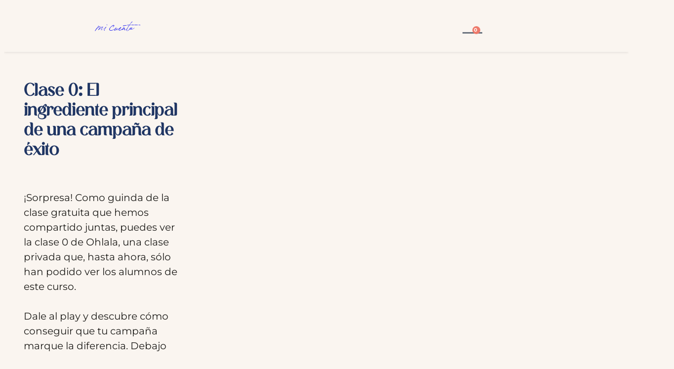

--- FILE ---
content_type: text/html; charset=UTF-8
request_url: https://thecomschool.com/ohlala-suscripcion/
body_size: 59561
content:
<!doctype html>
<html lang="es" class="no-js no-mobile">
    <head><meta charset="UTF-8"><script>if(navigator.userAgent.match(/MSIE|Internet Explorer/i)||navigator.userAgent.match(/Trident\/7\..*?rv:11/i)){var href=document.location.href;if(!href.match(/[?&]nowprocket/)){if(href.indexOf("?")==-1){if(href.indexOf("#")==-1){document.location.href=href+"?nowprocket=1"}else{document.location.href=href.replace("#","?nowprocket=1#")}}else{if(href.indexOf("#")==-1){document.location.href=href+"&nowprocket=1"}else{document.location.href=href.replace("#","&nowprocket=1#")}}}}</script><script>(()=>{class RocketLazyLoadScripts{constructor(){this.v="2.0.4",this.userEvents=["keydown","keyup","mousedown","mouseup","mousemove","mouseover","mouseout","touchmove","touchstart","touchend","touchcancel","wheel","click","dblclick","input"],this.attributeEvents=["onblur","onclick","oncontextmenu","ondblclick","onfocus","onmousedown","onmouseenter","onmouseleave","onmousemove","onmouseout","onmouseover","onmouseup","onmousewheel","onscroll","onsubmit"]}async t(){this.i(),this.o(),/iP(ad|hone)/.test(navigator.userAgent)&&this.h(),this.u(),this.l(this),this.m(),this.k(this),this.p(this),this._(),await Promise.all([this.R(),this.L()]),this.lastBreath=Date.now(),this.S(this),this.P(),this.D(),this.O(),this.M(),await this.C(this.delayedScripts.normal),await this.C(this.delayedScripts.defer),await this.C(this.delayedScripts.async),await this.T(),await this.F(),await this.j(),await this.A(),window.dispatchEvent(new Event("rocket-allScriptsLoaded")),this.everythingLoaded=!0,this.lastTouchEnd&&await new Promise(t=>setTimeout(t,500-Date.now()+this.lastTouchEnd)),this.I(),this.H(),this.U(),this.W()}i(){this.CSPIssue=sessionStorage.getItem("rocketCSPIssue"),document.addEventListener("securitypolicyviolation",t=>{this.CSPIssue||"script-src-elem"!==t.violatedDirective||"data"!==t.blockedURI||(this.CSPIssue=!0,sessionStorage.setItem("rocketCSPIssue",!0))},{isRocket:!0})}o(){window.addEventListener("pageshow",t=>{this.persisted=t.persisted,this.realWindowLoadedFired=!0},{isRocket:!0}),window.addEventListener("pagehide",()=>{this.onFirstUserAction=null},{isRocket:!0})}h(){let t;function e(e){t=e}window.addEventListener("touchstart",e,{isRocket:!0}),window.addEventListener("touchend",function i(o){o.changedTouches[0]&&t.changedTouches[0]&&Math.abs(o.changedTouches[0].pageX-t.changedTouches[0].pageX)<10&&Math.abs(o.changedTouches[0].pageY-t.changedTouches[0].pageY)<10&&o.timeStamp-t.timeStamp<200&&(window.removeEventListener("touchstart",e,{isRocket:!0}),window.removeEventListener("touchend",i,{isRocket:!0}),"INPUT"===o.target.tagName&&"text"===o.target.type||(o.target.dispatchEvent(new TouchEvent("touchend",{target:o.target,bubbles:!0})),o.target.dispatchEvent(new MouseEvent("mouseover",{target:o.target,bubbles:!0})),o.target.dispatchEvent(new PointerEvent("click",{target:o.target,bubbles:!0,cancelable:!0,detail:1,clientX:o.changedTouches[0].clientX,clientY:o.changedTouches[0].clientY})),event.preventDefault()))},{isRocket:!0})}q(t){this.userActionTriggered||("mousemove"!==t.type||this.firstMousemoveIgnored?"keyup"===t.type||"mouseover"===t.type||"mouseout"===t.type||(this.userActionTriggered=!0,this.onFirstUserAction&&this.onFirstUserAction()):this.firstMousemoveIgnored=!0),"click"===t.type&&t.preventDefault(),t.stopPropagation(),t.stopImmediatePropagation(),"touchstart"===this.lastEvent&&"touchend"===t.type&&(this.lastTouchEnd=Date.now()),"click"===t.type&&(this.lastTouchEnd=0),this.lastEvent=t.type,t.composedPath&&t.composedPath()[0].getRootNode()instanceof ShadowRoot&&(t.rocketTarget=t.composedPath()[0]),this.savedUserEvents.push(t)}u(){this.savedUserEvents=[],this.userEventHandler=this.q.bind(this),this.userEvents.forEach(t=>window.addEventListener(t,this.userEventHandler,{passive:!1,isRocket:!0})),document.addEventListener("visibilitychange",this.userEventHandler,{isRocket:!0})}U(){this.userEvents.forEach(t=>window.removeEventListener(t,this.userEventHandler,{passive:!1,isRocket:!0})),document.removeEventListener("visibilitychange",this.userEventHandler,{isRocket:!0}),this.savedUserEvents.forEach(t=>{(t.rocketTarget||t.target).dispatchEvent(new window[t.constructor.name](t.type,t))})}m(){const t="return false",e=Array.from(this.attributeEvents,t=>"data-rocket-"+t),i="["+this.attributeEvents.join("],[")+"]",o="[data-rocket-"+this.attributeEvents.join("],[data-rocket-")+"]",s=(e,i,o)=>{o&&o!==t&&(e.setAttribute("data-rocket-"+i,o),e["rocket"+i]=new Function("event",o),e.setAttribute(i,t))};new MutationObserver(t=>{for(const n of t)"attributes"===n.type&&(n.attributeName.startsWith("data-rocket-")||this.everythingLoaded?n.attributeName.startsWith("data-rocket-")&&this.everythingLoaded&&this.N(n.target,n.attributeName.substring(12)):s(n.target,n.attributeName,n.target.getAttribute(n.attributeName))),"childList"===n.type&&n.addedNodes.forEach(t=>{if(t.nodeType===Node.ELEMENT_NODE)if(this.everythingLoaded)for(const i of[t,...t.querySelectorAll(o)])for(const t of i.getAttributeNames())e.includes(t)&&this.N(i,t.substring(12));else for(const e of[t,...t.querySelectorAll(i)])for(const t of e.getAttributeNames())this.attributeEvents.includes(t)&&s(e,t,e.getAttribute(t))})}).observe(document,{subtree:!0,childList:!0,attributeFilter:[...this.attributeEvents,...e]})}I(){this.attributeEvents.forEach(t=>{document.querySelectorAll("[data-rocket-"+t+"]").forEach(e=>{this.N(e,t)})})}N(t,e){const i=t.getAttribute("data-rocket-"+e);i&&(t.setAttribute(e,i),t.removeAttribute("data-rocket-"+e))}k(t){Object.defineProperty(HTMLElement.prototype,"onclick",{get(){return this.rocketonclick||null},set(e){this.rocketonclick=e,this.setAttribute(t.everythingLoaded?"onclick":"data-rocket-onclick","this.rocketonclick(event)")}})}S(t){function e(e,i){let o=e[i];e[i]=null,Object.defineProperty(e,i,{get:()=>o,set(s){t.everythingLoaded?o=s:e["rocket"+i]=o=s}})}e(document,"onreadystatechange"),e(window,"onload"),e(window,"onpageshow");try{Object.defineProperty(document,"readyState",{get:()=>t.rocketReadyState,set(e){t.rocketReadyState=e},configurable:!0}),document.readyState="loading"}catch(t){console.log("WPRocket DJE readyState conflict, bypassing")}}l(t){this.originalAddEventListener=EventTarget.prototype.addEventListener,this.originalRemoveEventListener=EventTarget.prototype.removeEventListener,this.savedEventListeners=[],EventTarget.prototype.addEventListener=function(e,i,o){o&&o.isRocket||!t.B(e,this)&&!t.userEvents.includes(e)||t.B(e,this)&&!t.userActionTriggered||e.startsWith("rocket-")||t.everythingLoaded?t.originalAddEventListener.call(this,e,i,o):(t.savedEventListeners.push({target:this,remove:!1,type:e,func:i,options:o}),"mouseenter"!==e&&"mouseleave"!==e||t.originalAddEventListener.call(this,e,t.savedUserEvents.push,o))},EventTarget.prototype.removeEventListener=function(e,i,o){o&&o.isRocket||!t.B(e,this)&&!t.userEvents.includes(e)||t.B(e,this)&&!t.userActionTriggered||e.startsWith("rocket-")||t.everythingLoaded?t.originalRemoveEventListener.call(this,e,i,o):t.savedEventListeners.push({target:this,remove:!0,type:e,func:i,options:o})}}J(t,e){this.savedEventListeners=this.savedEventListeners.filter(i=>{let o=i.type,s=i.target||window;return e!==o||t!==s||(this.B(o,s)&&(i.type="rocket-"+o),this.$(i),!1)})}H(){EventTarget.prototype.addEventListener=this.originalAddEventListener,EventTarget.prototype.removeEventListener=this.originalRemoveEventListener,this.savedEventListeners.forEach(t=>this.$(t))}$(t){t.remove?this.originalRemoveEventListener.call(t.target,t.type,t.func,t.options):this.originalAddEventListener.call(t.target,t.type,t.func,t.options)}p(t){let e;function i(e){return t.everythingLoaded?e:e.split(" ").map(t=>"load"===t||t.startsWith("load.")?"rocket-jquery-load":t).join(" ")}function o(o){function s(e){const s=o.fn[e];o.fn[e]=o.fn.init.prototype[e]=function(){return this[0]===window&&t.userActionTriggered&&("string"==typeof arguments[0]||arguments[0]instanceof String?arguments[0]=i(arguments[0]):"object"==typeof arguments[0]&&Object.keys(arguments[0]).forEach(t=>{const e=arguments[0][t];delete arguments[0][t],arguments[0][i(t)]=e})),s.apply(this,arguments),this}}if(o&&o.fn&&!t.allJQueries.includes(o)){const e={DOMContentLoaded:[],"rocket-DOMContentLoaded":[]};for(const t in e)document.addEventListener(t,()=>{e[t].forEach(t=>t())},{isRocket:!0});o.fn.ready=o.fn.init.prototype.ready=function(i){function s(){parseInt(o.fn.jquery)>2?setTimeout(()=>i.bind(document)(o)):i.bind(document)(o)}return"function"==typeof i&&(t.realDomReadyFired?!t.userActionTriggered||t.fauxDomReadyFired?s():e["rocket-DOMContentLoaded"].push(s):e.DOMContentLoaded.push(s)),o([])},s("on"),s("one"),s("off"),t.allJQueries.push(o)}e=o}t.allJQueries=[],o(window.jQuery),Object.defineProperty(window,"jQuery",{get:()=>e,set(t){o(t)}})}P(){const t=new Map;document.write=document.writeln=function(e){const i=document.currentScript,o=document.createRange(),s=i.parentElement;let n=t.get(i);void 0===n&&(n=i.nextSibling,t.set(i,n));const c=document.createDocumentFragment();o.setStart(c,0),c.appendChild(o.createContextualFragment(e)),s.insertBefore(c,n)}}async R(){return new Promise(t=>{this.userActionTriggered?t():this.onFirstUserAction=t})}async L(){return new Promise(t=>{document.addEventListener("DOMContentLoaded",()=>{this.realDomReadyFired=!0,t()},{isRocket:!0})})}async j(){return this.realWindowLoadedFired?Promise.resolve():new Promise(t=>{window.addEventListener("load",t,{isRocket:!0})})}M(){this.pendingScripts=[];this.scriptsMutationObserver=new MutationObserver(t=>{for(const e of t)e.addedNodes.forEach(t=>{"SCRIPT"!==t.tagName||t.noModule||t.isWPRocket||this.pendingScripts.push({script:t,promise:new Promise(e=>{const i=()=>{const i=this.pendingScripts.findIndex(e=>e.script===t);i>=0&&this.pendingScripts.splice(i,1),e()};t.addEventListener("load",i,{isRocket:!0}),t.addEventListener("error",i,{isRocket:!0}),setTimeout(i,1e3)})})})}),this.scriptsMutationObserver.observe(document,{childList:!0,subtree:!0})}async F(){await this.X(),this.pendingScripts.length?(await this.pendingScripts[0].promise,await this.F()):this.scriptsMutationObserver.disconnect()}D(){this.delayedScripts={normal:[],async:[],defer:[]},document.querySelectorAll("script[type$=rocketlazyloadscript]").forEach(t=>{t.hasAttribute("data-rocket-src")?t.hasAttribute("async")&&!1!==t.async?this.delayedScripts.async.push(t):t.hasAttribute("defer")&&!1!==t.defer||"module"===t.getAttribute("data-rocket-type")?this.delayedScripts.defer.push(t):this.delayedScripts.normal.push(t):this.delayedScripts.normal.push(t)})}async _(){await this.L();let t=[];document.querySelectorAll("script[type$=rocketlazyloadscript][data-rocket-src]").forEach(e=>{let i=e.getAttribute("data-rocket-src");if(i&&!i.startsWith("data:")){i.startsWith("//")&&(i=location.protocol+i);try{const o=new URL(i).origin;o!==location.origin&&t.push({src:o,crossOrigin:e.crossOrigin||"module"===e.getAttribute("data-rocket-type")})}catch(t){}}}),t=[...new Map(t.map(t=>[JSON.stringify(t),t])).values()],this.Y(t,"preconnect")}async G(t){if(await this.K(),!0!==t.noModule||!("noModule"in HTMLScriptElement.prototype))return new Promise(e=>{let i;function o(){(i||t).setAttribute("data-rocket-status","executed"),e()}try{if(navigator.userAgent.includes("Firefox/")||""===navigator.vendor||this.CSPIssue)i=document.createElement("script"),[...t.attributes].forEach(t=>{let e=t.nodeName;"type"!==e&&("data-rocket-type"===e&&(e="type"),"data-rocket-src"===e&&(e="src"),i.setAttribute(e,t.nodeValue))}),t.text&&(i.text=t.text),t.nonce&&(i.nonce=t.nonce),i.hasAttribute("src")?(i.addEventListener("load",o,{isRocket:!0}),i.addEventListener("error",()=>{i.setAttribute("data-rocket-status","failed-network"),e()},{isRocket:!0}),setTimeout(()=>{i.isConnected||e()},1)):(i.text=t.text,o()),i.isWPRocket=!0,t.parentNode.replaceChild(i,t);else{const i=t.getAttribute("data-rocket-type"),s=t.getAttribute("data-rocket-src");i?(t.type=i,t.removeAttribute("data-rocket-type")):t.removeAttribute("type"),t.addEventListener("load",o,{isRocket:!0}),t.addEventListener("error",i=>{this.CSPIssue&&i.target.src.startsWith("data:")?(console.log("WPRocket: CSP fallback activated"),t.removeAttribute("src"),this.G(t).then(e)):(t.setAttribute("data-rocket-status","failed-network"),e())},{isRocket:!0}),s?(t.fetchPriority="high",t.removeAttribute("data-rocket-src"),t.src=s):t.src="data:text/javascript;base64,"+window.btoa(unescape(encodeURIComponent(t.text)))}}catch(i){t.setAttribute("data-rocket-status","failed-transform"),e()}});t.setAttribute("data-rocket-status","skipped")}async C(t){const e=t.shift();return e?(e.isConnected&&await this.G(e),this.C(t)):Promise.resolve()}O(){this.Y([...this.delayedScripts.normal,...this.delayedScripts.defer,...this.delayedScripts.async],"preload")}Y(t,e){this.trash=this.trash||[];let i=!0;var o=document.createDocumentFragment();t.forEach(t=>{const s=t.getAttribute&&t.getAttribute("data-rocket-src")||t.src;if(s&&!s.startsWith("data:")){const n=document.createElement("link");n.href=s,n.rel=e,"preconnect"!==e&&(n.as="script",n.fetchPriority=i?"high":"low"),t.getAttribute&&"module"===t.getAttribute("data-rocket-type")&&(n.crossOrigin=!0),t.crossOrigin&&(n.crossOrigin=t.crossOrigin),t.integrity&&(n.integrity=t.integrity),t.nonce&&(n.nonce=t.nonce),o.appendChild(n),this.trash.push(n),i=!1}}),document.head.appendChild(o)}W(){this.trash.forEach(t=>t.remove())}async T(){try{document.readyState="interactive"}catch(t){}this.fauxDomReadyFired=!0;try{await this.K(),this.J(document,"readystatechange"),document.dispatchEvent(new Event("rocket-readystatechange")),await this.K(),document.rocketonreadystatechange&&document.rocketonreadystatechange(),await this.K(),this.J(document,"DOMContentLoaded"),document.dispatchEvent(new Event("rocket-DOMContentLoaded")),await this.K(),this.J(window,"DOMContentLoaded"),window.dispatchEvent(new Event("rocket-DOMContentLoaded"))}catch(t){console.error(t)}}async A(){try{document.readyState="complete"}catch(t){}try{await this.K(),this.J(document,"readystatechange"),document.dispatchEvent(new Event("rocket-readystatechange")),await this.K(),document.rocketonreadystatechange&&document.rocketonreadystatechange(),await this.K(),this.J(window,"load"),window.dispatchEvent(new Event("rocket-load")),await this.K(),window.rocketonload&&window.rocketonload(),await this.K(),this.allJQueries.forEach(t=>t(window).trigger("rocket-jquery-load")),await this.K(),this.J(window,"pageshow");const t=new Event("rocket-pageshow");t.persisted=this.persisted,window.dispatchEvent(t),await this.K(),window.rocketonpageshow&&window.rocketonpageshow({persisted:this.persisted})}catch(t){console.error(t)}}async K(){Date.now()-this.lastBreath>45&&(await this.X(),this.lastBreath=Date.now())}async X(){return document.hidden?new Promise(t=>setTimeout(t)):new Promise(t=>requestAnimationFrame(t))}B(t,e){return e===document&&"readystatechange"===t||(e===document&&"DOMContentLoaded"===t||(e===window&&"DOMContentLoaded"===t||(e===window&&"load"===t||e===window&&"pageshow"===t)))}static run(){(new RocketLazyLoadScripts).t()}}RocketLazyLoadScripts.run()})();</script>
        
        <meta name="viewport" content="width=device-width, initial-scale=1, shrink-to-fit=no">
        <link rel="profile" href="http://gmpg.org/xfn/11">
        <meta name='robots' content='index, follow, max-image-preview:large, max-snippet:-1, max-video-preview:-1' />

	<!-- This site is optimized with the Yoast SEO plugin v26.7 - https://yoast.com/wordpress/plugins/seo/ -->
	<title>Cursos Online de Marketing y Comunicación - The Com School</title>
<link data-rocket-preload as="style" href="https://fonts.googleapis.com/css?family=Montserrat%3A100%2C100i%2C200%2C200i%2C300%2C300i%2C400%2C400i%2C500%2C500i%2C600%2C600i%2C700%2C700i%2C800%2C800i%2C900%2C900i&#038;display=swap" rel="preload">
<link href="https://fonts.googleapis.com/css?family=Montserrat%3A100%2C100i%2C200%2C200i%2C300%2C300i%2C400%2C400i%2C500%2C500i%2C600%2C600i%2C700%2C700i%2C800%2C800i%2C900%2C900i&#038;display=swap" media="print" onload="this.media=&#039;all&#039;" rel="stylesheet">
<noscript data-wpr-hosted-gf-parameters=""><link rel="stylesheet" href="https://fonts.googleapis.com/css?family=Montserrat%3A100%2C100i%2C200%2C200i%2C300%2C300i%2C400%2C400i%2C500%2C500i%2C600%2C600i%2C700%2C700i%2C800%2C800i%2C900%2C900i&#038;display=swap"></noscript>
	<meta name="description" content="Descubre nuestros cursos de Instagram, Storytelling, Lanzamientos, y mucho más." />
	<link rel="canonical" href="https://thecomschool.com/ohlala-suscripcion/" />
	<meta property="og:locale" content="es_ES" />
	<meta property="og:type" content="article" />
	<meta property="og:title" content="Cursos Online de Marketing y Comunicación - The Com School" />
	<meta property="og:description" content="Descubre nuestros cursos de Instagram, Storytelling, Lanzamientos, y mucho más." />
	<meta property="og:url" content="https://thecomschool.com/ohlala-suscripcion/" />
	<meta property="og:site_name" content="The Com School" />
	<meta property="article:modified_time" content="2025-11-05T17:59:04+00:00" />
	<meta property="og:image" content="https://thecomschool.com/wp-content/uploads/st-icono-fruta2.png" />
	<meta property="og:image:width" content="1080" />
	<meta property="og:image:height" content="1080" />
	<meta property="og:image:type" content="image/png" />
	<meta name="twitter:card" content="summary_large_image" />
	<meta name="twitter:label1" content="Tiempo de lectura" />
	<meta name="twitter:data1" content="15 minutos" />
	<script type="application/ld+json" class="yoast-schema-graph">{"@context":"https://schema.org","@graph":[{"@type":"WebPage","@id":"https://thecomschool.com/ohlala-suscripcion/","url":"https://thecomschool.com/ohlala-suscripcion/","name":"Cursos Online de Marketing y Comunicación - The Com School","isPartOf":{"@id":"https://thecomschool.com/#website"},"primaryImageOfPage":{"@id":"https://thecomschool.com/ohlala-suscripcion/#primaryimage"},"image":{"@id":"https://thecomschool.com/ohlala-suscripcion/#primaryimage"},"thumbnailUrl":"https://thecomschool.com/wp-content/uploads/st-icono-fruta2.png","datePublished":"2023-05-16T13:26:47+00:00","dateModified":"2025-11-05T17:59:04+00:00","description":"Descubre nuestros cursos de Instagram, Storytelling, Lanzamientos, y mucho más.","inLanguage":"es","potentialAction":[{"@type":"ReadAction","target":["https://thecomschool.com/ohlala-suscripcion/"]}]},{"@type":"ImageObject","inLanguage":"es","@id":"https://thecomschool.com/ohlala-suscripcion/#primaryimage","url":"https://thecomschool.com/wp-content/uploads/st-icono-fruta2.png","contentUrl":"https://thecomschool.com/wp-content/uploads/st-icono-fruta2.png","width":1080,"height":1080,"caption":"St Icono Fruta2"},{"@type":"WebSite","@id":"https://thecomschool.com/#website","url":"https://thecomschool.com/","name":"The Com School","description":"La escuela online en la que aprender marketing y comunicación.","potentialAction":[{"@type":"SearchAction","target":{"@type":"EntryPoint","urlTemplate":"https://thecomschool.com/?s={search_term_string}"},"query-input":{"@type":"PropertyValueSpecification","valueRequired":true,"valueName":"search_term_string"}}],"inLanguage":"es"}]}</script>
	<!-- / Yoast SEO plugin. -->


<link rel='dns-prefetch' href='//www.googletagmanager.com' />
<link href='https://fonts.gstatic.com' crossorigin rel='preconnect' />
<link rel="alternate" title="oEmbed (JSON)" type="application/json+oembed" href="https://thecomschool.com/wp-json/oembed/1.0/embed?url=https%3A%2F%2Fthecomschool.com%2Fohlala-suscripcion%2F" />
<link rel="alternate" title="oEmbed (XML)" type="text/xml+oembed" href="https://thecomschool.com/wp-json/oembed/1.0/embed?url=https%3A%2F%2Fthecomschool.com%2Fohlala-suscripcion%2F&#038;format=xml" />
<style id='wp-img-auto-sizes-contain-inline-css' type='text/css'>
img:is([sizes=auto i],[sizes^="auto," i]){contain-intrinsic-size:3000px 1500px}
/*# sourceURL=wp-img-auto-sizes-contain-inline-css */
</style>
<link rel='stylesheet' id='correosoficial-wc-block-css' href='https://thecomschool.com/wp-content/plugins/correosoficial/build/style-correosoficial-wc-block.css?ver=1.9.1' type='text/css' media='all' />
<link rel='stylesheet' id='correosoficial-wc-blocks-integration-css' href='https://thecomschool.com/wp-content/plugins/correosoficial/build/style-index.css?ver=1.9.1' type='text/css' media='all' />
<link rel='stylesheet' id='sbi_styles-css' href='https://thecomschool.com/wp-content/plugins/instagram-feed-pro/css/sbi-styles.min.css?ver=6.9.0' type='text/css' media='all' />
<style id='wp-emoji-styles-inline-css' type='text/css'>

	img.wp-smiley, img.emoji {
		display: inline !important;
		border: none !important;
		box-shadow: none !important;
		height: 1em !important;
		width: 1em !important;
		margin: 0 0.07em !important;
		vertical-align: -0.1em !important;
		background: none !important;
		padding: 0 !important;
	}
/*# sourceURL=wp-emoji-styles-inline-css */
</style>
<style id='classic-theme-styles-inline-css' type='text/css'>
/*! This file is auto-generated */
.wp-block-button__link{color:#fff;background-color:#32373c;border-radius:9999px;box-shadow:none;text-decoration:none;padding:calc(.667em + 2px) calc(1.333em + 2px);font-size:1.125em}.wp-block-file__button{background:#32373c;color:#fff;text-decoration:none}
/*# sourceURL=/wp-includes/css/classic-themes.min.css */
</style>
<style id='filebird-block-filebird-gallery-style-inline-css' type='text/css'>
ul.filebird-block-filebird-gallery{margin:auto!important;padding:0!important;width:100%}ul.filebird-block-filebird-gallery.layout-grid{display:grid;grid-gap:20px;align-items:stretch;grid-template-columns:repeat(var(--columns),1fr);justify-items:stretch}ul.filebird-block-filebird-gallery.layout-grid li img{border:1px solid #ccc;box-shadow:2px 2px 6px 0 rgba(0,0,0,.3);height:100%;max-width:100%;-o-object-fit:cover;object-fit:cover;width:100%}ul.filebird-block-filebird-gallery.layout-masonry{-moz-column-count:var(--columns);-moz-column-gap:var(--space);column-gap:var(--space);-moz-column-width:var(--min-width);columns:var(--min-width) var(--columns);display:block;overflow:auto}ul.filebird-block-filebird-gallery.layout-masonry li{margin-bottom:var(--space)}ul.filebird-block-filebird-gallery li{list-style:none}ul.filebird-block-filebird-gallery li figure{height:100%;margin:0;padding:0;position:relative;width:100%}ul.filebird-block-filebird-gallery li figure figcaption{background:linear-gradient(0deg,rgba(0,0,0,.7),rgba(0,0,0,.3) 70%,transparent);bottom:0;box-sizing:border-box;color:#fff;font-size:.8em;margin:0;max-height:100%;overflow:auto;padding:3em .77em .7em;position:absolute;text-align:center;width:100%;z-index:2}ul.filebird-block-filebird-gallery li figure figcaption a{color:inherit}.fb-block-hover-animation-zoomIn figure{overflow:hidden}.fb-block-hover-animation-zoomIn figure img{transform:scale(1);transition:.3s ease-in-out}.fb-block-hover-animation-zoomIn figure:hover img{transform:scale(1.3)}.fb-block-hover-animation-shine figure{overflow:hidden;position:relative}.fb-block-hover-animation-shine figure:before{background:linear-gradient(90deg,hsla(0,0%,100%,0) 0,hsla(0,0%,100%,.3));content:"";display:block;height:100%;left:-75%;position:absolute;top:0;transform:skewX(-25deg);width:50%;z-index:2}.fb-block-hover-animation-shine figure:hover:before{animation:shine .75s}@keyframes shine{to{left:125%}}.fb-block-hover-animation-opacity figure{overflow:hidden}.fb-block-hover-animation-opacity figure img{opacity:1;transition:.3s ease-in-out}.fb-block-hover-animation-opacity figure:hover img{opacity:.5}.fb-block-hover-animation-grayscale figure img{filter:grayscale(100%);transition:.3s ease-in-out}.fb-block-hover-animation-grayscale figure:hover img{filter:grayscale(0)}

/*# sourceURL=https://thecomschool.com/wp-content/plugins/filebird-pro/blocks/filebird-gallery/build/style-index.css */
</style>
<style id='global-styles-inline-css' type='text/css'>
:root{--wp--preset--aspect-ratio--square: 1;--wp--preset--aspect-ratio--4-3: 4/3;--wp--preset--aspect-ratio--3-4: 3/4;--wp--preset--aspect-ratio--3-2: 3/2;--wp--preset--aspect-ratio--2-3: 2/3;--wp--preset--aspect-ratio--16-9: 16/9;--wp--preset--aspect-ratio--9-16: 9/16;--wp--preset--color--black: #000000;--wp--preset--color--cyan-bluish-gray: #abb8c3;--wp--preset--color--white: #ffffff;--wp--preset--color--pale-pink: #f78da7;--wp--preset--color--vivid-red: #cf2e2e;--wp--preset--color--luminous-vivid-orange: #ff6900;--wp--preset--color--luminous-vivid-amber: #fcb900;--wp--preset--color--light-green-cyan: #7bdcb5;--wp--preset--color--vivid-green-cyan: #00d084;--wp--preset--color--pale-cyan-blue: #8ed1fc;--wp--preset--color--vivid-cyan-blue: #0693e3;--wp--preset--color--vivid-purple: #9b51e0;--wp--preset--gradient--vivid-cyan-blue-to-vivid-purple: linear-gradient(135deg,rgb(6,147,227) 0%,rgb(155,81,224) 100%);--wp--preset--gradient--light-green-cyan-to-vivid-green-cyan: linear-gradient(135deg,rgb(122,220,180) 0%,rgb(0,208,130) 100%);--wp--preset--gradient--luminous-vivid-amber-to-luminous-vivid-orange: linear-gradient(135deg,rgb(252,185,0) 0%,rgb(255,105,0) 100%);--wp--preset--gradient--luminous-vivid-orange-to-vivid-red: linear-gradient(135deg,rgb(255,105,0) 0%,rgb(207,46,46) 100%);--wp--preset--gradient--very-light-gray-to-cyan-bluish-gray: linear-gradient(135deg,rgb(238,238,238) 0%,rgb(169,184,195) 100%);--wp--preset--gradient--cool-to-warm-spectrum: linear-gradient(135deg,rgb(74,234,220) 0%,rgb(151,120,209) 20%,rgb(207,42,186) 40%,rgb(238,44,130) 60%,rgb(251,105,98) 80%,rgb(254,248,76) 100%);--wp--preset--gradient--blush-light-purple: linear-gradient(135deg,rgb(255,206,236) 0%,rgb(152,150,240) 100%);--wp--preset--gradient--blush-bordeaux: linear-gradient(135deg,rgb(254,205,165) 0%,rgb(254,45,45) 50%,rgb(107,0,62) 100%);--wp--preset--gradient--luminous-dusk: linear-gradient(135deg,rgb(255,203,112) 0%,rgb(199,81,192) 50%,rgb(65,88,208) 100%);--wp--preset--gradient--pale-ocean: linear-gradient(135deg,rgb(255,245,203) 0%,rgb(182,227,212) 50%,rgb(51,167,181) 100%);--wp--preset--gradient--electric-grass: linear-gradient(135deg,rgb(202,248,128) 0%,rgb(113,206,126) 100%);--wp--preset--gradient--midnight: linear-gradient(135deg,rgb(2,3,129) 0%,rgb(40,116,252) 100%);--wp--preset--font-size--small: 13px;--wp--preset--font-size--medium: 20px;--wp--preset--font-size--large: 36px;--wp--preset--font-size--x-large: 42px;--wp--preset--spacing--20: 0.44rem;--wp--preset--spacing--30: 0.67rem;--wp--preset--spacing--40: 1rem;--wp--preset--spacing--50: 1.5rem;--wp--preset--spacing--60: 2.25rem;--wp--preset--spacing--70: 3.38rem;--wp--preset--spacing--80: 5.06rem;--wp--preset--shadow--natural: 6px 6px 9px rgba(0, 0, 0, 0.2);--wp--preset--shadow--deep: 12px 12px 50px rgba(0, 0, 0, 0.4);--wp--preset--shadow--sharp: 6px 6px 0px rgba(0, 0, 0, 0.2);--wp--preset--shadow--outlined: 6px 6px 0px -3px rgb(255, 255, 255), 6px 6px rgb(0, 0, 0);--wp--preset--shadow--crisp: 6px 6px 0px rgb(0, 0, 0);}:where(.is-layout-flex){gap: 0.5em;}:where(.is-layout-grid){gap: 0.5em;}body .is-layout-flex{display: flex;}.is-layout-flex{flex-wrap: wrap;align-items: center;}.is-layout-flex > :is(*, div){margin: 0;}body .is-layout-grid{display: grid;}.is-layout-grid > :is(*, div){margin: 0;}:where(.wp-block-columns.is-layout-flex){gap: 2em;}:where(.wp-block-columns.is-layout-grid){gap: 2em;}:where(.wp-block-post-template.is-layout-flex){gap: 1.25em;}:where(.wp-block-post-template.is-layout-grid){gap: 1.25em;}.has-black-color{color: var(--wp--preset--color--black) !important;}.has-cyan-bluish-gray-color{color: var(--wp--preset--color--cyan-bluish-gray) !important;}.has-white-color{color: var(--wp--preset--color--white) !important;}.has-pale-pink-color{color: var(--wp--preset--color--pale-pink) !important;}.has-vivid-red-color{color: var(--wp--preset--color--vivid-red) !important;}.has-luminous-vivid-orange-color{color: var(--wp--preset--color--luminous-vivid-orange) !important;}.has-luminous-vivid-amber-color{color: var(--wp--preset--color--luminous-vivid-amber) !important;}.has-light-green-cyan-color{color: var(--wp--preset--color--light-green-cyan) !important;}.has-vivid-green-cyan-color{color: var(--wp--preset--color--vivid-green-cyan) !important;}.has-pale-cyan-blue-color{color: var(--wp--preset--color--pale-cyan-blue) !important;}.has-vivid-cyan-blue-color{color: var(--wp--preset--color--vivid-cyan-blue) !important;}.has-vivid-purple-color{color: var(--wp--preset--color--vivid-purple) !important;}.has-black-background-color{background-color: var(--wp--preset--color--black) !important;}.has-cyan-bluish-gray-background-color{background-color: var(--wp--preset--color--cyan-bluish-gray) !important;}.has-white-background-color{background-color: var(--wp--preset--color--white) !important;}.has-pale-pink-background-color{background-color: var(--wp--preset--color--pale-pink) !important;}.has-vivid-red-background-color{background-color: var(--wp--preset--color--vivid-red) !important;}.has-luminous-vivid-orange-background-color{background-color: var(--wp--preset--color--luminous-vivid-orange) !important;}.has-luminous-vivid-amber-background-color{background-color: var(--wp--preset--color--luminous-vivid-amber) !important;}.has-light-green-cyan-background-color{background-color: var(--wp--preset--color--light-green-cyan) !important;}.has-vivid-green-cyan-background-color{background-color: var(--wp--preset--color--vivid-green-cyan) !important;}.has-pale-cyan-blue-background-color{background-color: var(--wp--preset--color--pale-cyan-blue) !important;}.has-vivid-cyan-blue-background-color{background-color: var(--wp--preset--color--vivid-cyan-blue) !important;}.has-vivid-purple-background-color{background-color: var(--wp--preset--color--vivid-purple) !important;}.has-black-border-color{border-color: var(--wp--preset--color--black) !important;}.has-cyan-bluish-gray-border-color{border-color: var(--wp--preset--color--cyan-bluish-gray) !important;}.has-white-border-color{border-color: var(--wp--preset--color--white) !important;}.has-pale-pink-border-color{border-color: var(--wp--preset--color--pale-pink) !important;}.has-vivid-red-border-color{border-color: var(--wp--preset--color--vivid-red) !important;}.has-luminous-vivid-orange-border-color{border-color: var(--wp--preset--color--luminous-vivid-orange) !important;}.has-luminous-vivid-amber-border-color{border-color: var(--wp--preset--color--luminous-vivid-amber) !important;}.has-light-green-cyan-border-color{border-color: var(--wp--preset--color--light-green-cyan) !important;}.has-vivid-green-cyan-border-color{border-color: var(--wp--preset--color--vivid-green-cyan) !important;}.has-pale-cyan-blue-border-color{border-color: var(--wp--preset--color--pale-cyan-blue) !important;}.has-vivid-cyan-blue-border-color{border-color: var(--wp--preset--color--vivid-cyan-blue) !important;}.has-vivid-purple-border-color{border-color: var(--wp--preset--color--vivid-purple) !important;}.has-vivid-cyan-blue-to-vivid-purple-gradient-background{background: var(--wp--preset--gradient--vivid-cyan-blue-to-vivid-purple) !important;}.has-light-green-cyan-to-vivid-green-cyan-gradient-background{background: var(--wp--preset--gradient--light-green-cyan-to-vivid-green-cyan) !important;}.has-luminous-vivid-amber-to-luminous-vivid-orange-gradient-background{background: var(--wp--preset--gradient--luminous-vivid-amber-to-luminous-vivid-orange) !important;}.has-luminous-vivid-orange-to-vivid-red-gradient-background{background: var(--wp--preset--gradient--luminous-vivid-orange-to-vivid-red) !important;}.has-very-light-gray-to-cyan-bluish-gray-gradient-background{background: var(--wp--preset--gradient--very-light-gray-to-cyan-bluish-gray) !important;}.has-cool-to-warm-spectrum-gradient-background{background: var(--wp--preset--gradient--cool-to-warm-spectrum) !important;}.has-blush-light-purple-gradient-background{background: var(--wp--preset--gradient--blush-light-purple) !important;}.has-blush-bordeaux-gradient-background{background: var(--wp--preset--gradient--blush-bordeaux) !important;}.has-luminous-dusk-gradient-background{background: var(--wp--preset--gradient--luminous-dusk) !important;}.has-pale-ocean-gradient-background{background: var(--wp--preset--gradient--pale-ocean) !important;}.has-electric-grass-gradient-background{background: var(--wp--preset--gradient--electric-grass) !important;}.has-midnight-gradient-background{background: var(--wp--preset--gradient--midnight) !important;}.has-small-font-size{font-size: var(--wp--preset--font-size--small) !important;}.has-medium-font-size{font-size: var(--wp--preset--font-size--medium) !important;}.has-large-font-size{font-size: var(--wp--preset--font-size--large) !important;}.has-x-large-font-size{font-size: var(--wp--preset--font-size--x-large) !important;}
:where(.wp-block-post-template.is-layout-flex){gap: 1.25em;}:where(.wp-block-post-template.is-layout-grid){gap: 1.25em;}
:where(.wp-block-term-template.is-layout-flex){gap: 1.25em;}:where(.wp-block-term-template.is-layout-grid){gap: 1.25em;}
:where(.wp-block-columns.is-layout-flex){gap: 2em;}:where(.wp-block-columns.is-layout-grid){gap: 2em;}
:root :where(.wp-block-pullquote){font-size: 1.5em;line-height: 1.6;}
/*# sourceURL=global-styles-inline-css */
</style>
<link rel='stylesheet' id='uncannyowl-learndash-toolkit-free-css' href='https://thecomschool.com/wp-content/plugins/uncanny-learndash-toolkit/src/assets/frontend/dist/bundle.min.css?ver=3.8.0.2' type='text/css' media='all' />
<link rel='stylesheet' id='woocommerce-layout-css' href='https://thecomschool.com/wp-content/plugins/woocommerce/assets/css/woocommerce-layout.css?ver=10.4.3' type='text/css' media='all' />
<link rel='stylesheet' id='woocommerce-smallscreen-css' href='https://thecomschool.com/wp-content/plugins/woocommerce/assets/css/woocommerce-smallscreen.css?ver=10.4.3' type='text/css' media='only screen and (max-width: 768px)' />
<link rel='stylesheet' id='woocommerce-general-css' href='https://thecomschool.com/wp-content/plugins/woocommerce/assets/css/woocommerce.css?ver=10.4.3' type='text/css' media='all' />
<style id='woocommerce-inline-inline-css' type='text/css'>
.woocommerce form .form-row .required { visibility: visible; }
/*# sourceURL=woocommerce-inline-inline-css */
</style>
<link rel='stylesheet' id='learndash_quiz_front_css-css' href='//thecomschool.com/wp-content/plugins/sfwd-lms/themes/legacy/templates/learndash_quiz_front.min.css?ver=4.25.7.1' type='text/css' media='all' />
<link rel='stylesheet' id='dashicons-css' href='https://thecomschool.com/wp-includes/css/dashicons.min.css?ver=6.9' type='text/css' media='all' />
<link rel='stylesheet' id='learndash-css' href='//thecomschool.com/wp-content/plugins/sfwd-lms/src/assets/dist/css/styles.css?ver=4.25.7.1' type='text/css' media='all' />
<link rel='stylesheet' id='jquery-dropdown-css-css' href='//thecomschool.com/wp-content/plugins/sfwd-lms/assets/css/jquery.dropdown.min.css?ver=4.25.7.1' type='text/css' media='all' />
<link rel='stylesheet' id='learndash_lesson_video-css' href='//thecomschool.com/wp-content/plugins/sfwd-lms/themes/legacy/templates/learndash_lesson_video.min.css?ver=4.25.7.1' type='text/css' media='all' />
<link rel='stylesheet' id='learndash-admin-bar-css' href='https://thecomschool.com/wp-content/plugins/sfwd-lms/src/assets/dist/css/admin-bar/styles.css?ver=4.25.7.1' type='text/css' media='all' />
<link rel='stylesheet' id='wcct_public_css-css' href='https://thecomschool.com/wp-content/plugins/finale-woocommerce-sales-countdown-timer-discount-plugin/assets/css/wcct_combined.css?ver=2.22.1' type='text/css' media='all' />
<link rel='stylesheet' id='learndash-course-grid-skin-grid-css' href='https://thecomschool.com/wp-content/plugins/sfwd-lms/includes/course-grid/templates/skins/grid/style.css?ver=4.25.7.1' type='text/css' media='all' />
<link rel='stylesheet' id='learndash-course-grid-pagination-css' href='https://thecomschool.com/wp-content/plugins/sfwd-lms/includes/course-grid/templates/pagination/style.css?ver=4.25.7.1' type='text/css' media='all' />
<link rel='stylesheet' id='learndash-course-grid-filter-css' href='https://thecomschool.com/wp-content/plugins/sfwd-lms/includes/course-grid/templates/filter/style.css?ver=4.25.7.1' type='text/css' media='all' />
<link rel='stylesheet' id='learndash-course-grid-card-grid-1-css' href='https://thecomschool.com/wp-content/plugins/sfwd-lms/includes/course-grid/templates/cards/grid-1/style.css?ver=4.25.7.1' type='text/css' media='all' />
<link rel='stylesheet' id='dce-style-css' href='https://thecomschool.com/wp-content/plugins/dynamic-content-for-elementor/assets/css/style.min.css?ver=3.3.23' type='text/css' media='all' />
<link rel='stylesheet' id='dce-hidden-label-css' href='https://thecomschool.com/wp-content/plugins/dynamic-content-for-elementor/assets/css/hidden-label.min.css?ver=3.3.23' type='text/css' media='all' />
<link rel='stylesheet' id='dce-dynamic-visibility-css' href='https://thecomschool.com/wp-content/plugins/dynamic-content-for-elementor/assets/css/dynamic-visibility.min.css?ver=3.3.23' type='text/css' media='all' />
<link rel='stylesheet' id='dce-plyr-css' href='https://thecomschool.com/wp-content/plugins/dynamic-content-for-elementor/assets/node/plyr/plyr.css?ver=3.3.23' type='text/css' media='all' />
<link rel='stylesheet' id='ld-content-cloner-css' href='https://thecomschool.com/wp-content/plugins/ld-content-cloner/public/css/ld-content-cloner-public.css?ver=1.0.0' type='text/css' media='all' />
<link rel='stylesheet' id='qi-addons-for-elementor-grid-style-css' href='https://thecomschool.com/wp-content/plugins/qi-addons-for-elementor/assets/css/grid.min.css?ver=1.9.5' type='text/css' media='all' />
<link rel='stylesheet' id='qi-addons-for-elementor-helper-parts-style-css' href='https://thecomschool.com/wp-content/plugins/qi-addons-for-elementor/assets/css/helper-parts.min.css?ver=1.9.5' type='text/css' media='all' />
<link rel='stylesheet' id='qi-addons-for-elementor-style-css' href='https://thecomschool.com/wp-content/plugins/qi-addons-for-elementor/assets/css/main.min.css?ver=1.9.5' type='text/css' media='all' />
<link rel='stylesheet' id='jquery-ui-style-css' href='https://thecomschool.com/wp-content/plugins/woocommerce-bookings/dist/jquery-ui-styles.css?ver=1.11.4-wc-bookings.3.0.0' type='text/css' media='all' />
<link rel='stylesheet' id='wc-bookings-styles-css' href='https://thecomschool.com/wp-content/plugins/woocommerce-bookings/dist/frontend.css?ver=3.0.0' type='text/css' media='all' />
<link rel='stylesheet' id='netbrainbase-style-css' href='https://thecomschool.com/wp-content/themes/netbrainbase/style.css?ver=2.1.0' type='text/css' media='all' />
<link rel='stylesheet' id='netbrainbase-child-style-css' href='https://thecomschool.com/wp-content/themes/netbrainbase-child/style.css?ver=1.0.1' type='text/css' media='all' />
<link rel='stylesheet' id='learndash-front-css' href='//thecomschool.com/wp-content/plugins/sfwd-lms/themes/ld30/assets/css/learndash.min.css?ver=4.25.7.1' type='text/css' media='all' />
<style id='learndash-front-inline-css' type='text/css'>
		.learndash-wrapper .ld-item-list .ld-item-list-item.ld-is-next,
		.learndash-wrapper .wpProQuiz_content .wpProQuiz_questionListItem label:focus-within {
			border-color: #ee7a6b;
		}

		/*
		.learndash-wrapper a:not(.ld-button):not(#quiz_continue_link):not(.ld-focus-menu-link):not(.btn-blue):not(#quiz_continue_link):not(.ld-js-register-account):not(#ld-focus-mode-course-heading):not(#btn-join):not(.ld-item-name):not(.ld-table-list-item-preview):not(.ld-lesson-item-preview-heading),
		 */

		.learndash-wrapper .ld-breadcrumbs a,
		.learndash-wrapper .ld-lesson-item.ld-is-current-lesson .ld-lesson-item-preview-heading,
		.learndash-wrapper .ld-lesson-item.ld-is-current-lesson .ld-lesson-title,
		.learndash-wrapper .ld-primary-color-hover:hover,
		.learndash-wrapper .ld-primary-color,
		.learndash-wrapper .ld-primary-color-hover:hover,
		.learndash-wrapper .ld-primary-color,
		.learndash-wrapper .ld-tabs .ld-tabs-navigation .ld-tab.ld-active,
		.learndash-wrapper .ld-button.ld-button-transparent,
		.learndash-wrapper .ld-button.ld-button-reverse,
		.learndash-wrapper .ld-icon-certificate,
		.learndash-wrapper .ld-login-modal .ld-login-modal-login .ld-modal-heading,
		#wpProQuiz_user_content a,
		.learndash-wrapper .ld-item-list .ld-item-list-item a.ld-item-name:hover,
		.learndash-wrapper .ld-focus-comments__heading-actions .ld-expand-button,
		.learndash-wrapper .ld-focus-comments__heading a,
		.learndash-wrapper .ld-focus-comments .comment-respond a,
		.learndash-wrapper .ld-focus-comment .ld-comment-reply a.comment-reply-link:hover,
		.learndash-wrapper .ld-expand-button.ld-button-alternate {
			color: #ee7a6b !important;
		}

		.learndash-wrapper .ld-focus-comment.bypostauthor>.ld-comment-wrapper,
		.learndash-wrapper .ld-focus-comment.role-group_leader>.ld-comment-wrapper,
		.learndash-wrapper .ld-focus-comment.role-administrator>.ld-comment-wrapper {
			background-color:rgba(238, 122, 107, 0.03) !important;
		}


		.learndash-wrapper .ld-primary-background,
		.learndash-wrapper .ld-tabs .ld-tabs-navigation .ld-tab.ld-active:after {
			background: #ee7a6b !important;
		}



		.learndash-wrapper .ld-course-navigation .ld-lesson-item.ld-is-current-lesson .ld-status-incomplete,
		.learndash-wrapper .ld-focus-comment.bypostauthor:not(.ptype-sfwd-assignment) >.ld-comment-wrapper>.ld-comment-avatar img,
		.learndash-wrapper .ld-focus-comment.role-group_leader>.ld-comment-wrapper>.ld-comment-avatar img,
		.learndash-wrapper .ld-focus-comment.role-administrator>.ld-comment-wrapper>.ld-comment-avatar img {
			border-color: #ee7a6b !important;
		}



		.learndash-wrapper .ld-loading::before {
			border-top:3px solid #ee7a6b !important;
		}

		.learndash-wrapper .ld-button:hover:not([disabled]):not(.ld-button-transparent):not(.ld--ignore-inline-css),
		#learndash-tooltips .ld-tooltip:after,
		#learndash-tooltips .ld-tooltip,
		.ld-tooltip:not(.ld-tooltip--modern) [role="tooltip"],
		.learndash-wrapper .ld-primary-background,
		.learndash-wrapper .btn-join:not(.ld--ignore-inline-css),
		.learndash-wrapper #btn-join:not(.ld--ignore-inline-css),
		.learndash-wrapper .ld-button:not([disabled]):not(.ld-button-reverse):not(.ld-button-transparent):not(.ld--ignore-inline-css),
		.learndash-wrapper .ld-expand-button:not([disabled]),
		.learndash-wrapper .wpProQuiz_content .wpProQuiz_button:not([disabled]):not(.wpProQuiz_button_reShowQuestion):not(.wpProQuiz_button_restartQuiz),
		.learndash-wrapper .wpProQuiz_content .wpProQuiz_button2:not([disabled]),
		.learndash-wrapper .ld-focus .ld-focus-sidebar .ld-course-navigation-heading,
		.learndash-wrapper .ld-focus-comments .form-submit #submit,
		.learndash-wrapper .ld-login-modal input[type='submit']:not([disabled]),
		.learndash-wrapper .ld-login-modal .ld-login-modal-register:not([disabled]),
		.learndash-wrapper .wpProQuiz_content .wpProQuiz_certificate a.btn-blue:not([disabled]),
		.learndash-wrapper .ld-focus .ld-focus-header .ld-user-menu .ld-user-menu-items a:not([disabled]),
		#wpProQuiz_user_content table.wp-list-table thead th,
		#wpProQuiz_overlay_close:not([disabled]),
		.learndash-wrapper .ld-expand-button.ld-button-alternate:not([disabled]) .ld-icon {
			background-color: #ee7a6b !important;
			color: #000000;
		}

		.learndash-wrapper .ld-focus .ld-focus-sidebar .ld-focus-sidebar-trigger:not([disabled]):not(:hover):not(:focus) .ld-icon {
			background-color: #ee7a6b;
		}

		.learndash-wrapper .ld-focus .ld-focus-sidebar .ld-focus-sidebar-trigger:hover .ld-icon,
		.learndash-wrapper .ld-focus .ld-focus-sidebar .ld-focus-sidebar-trigger:focus .ld-icon {
			border-color: #ee7a6b;
			color: #ee7a6b;
		}

		.learndash-wrapper .ld-button:focus:not(.ld-button-transparent):not(.ld--ignore-inline-css),
		.learndash-wrapper .btn-join:focus:not(.ld--ignore-inline-css),
		.learndash-wrapper #btn-join:focus:not(.ld--ignore-inline-css),
		.learndash-wrapper .ld-expand-button:focus,
		.learndash-wrapper .wpProQuiz_content .wpProQuiz_button:not(.wpProQuiz_button_reShowQuestion):focus:not(.wpProQuiz_button_restartQuiz),
		.learndash-wrapper .wpProQuiz_content .wpProQuiz_button2:focus,
		.learndash-wrapper .ld-focus-comments .form-submit #submit,
		.learndash-wrapper .ld-login-modal input[type='submit']:focus,
		.learndash-wrapper .ld-login-modal .ld-login-modal-register:focus,
		.learndash-wrapper .wpProQuiz_content .wpProQuiz_certificate a.btn-blue:focus {
			opacity: 0.75; /* Replicates the hover/focus states pre-4.21.3. */
			outline-color: #ee7a6b;
		}

		.learndash-wrapper .ld-button:hover:not(.ld-button-transparent):not(.ld--ignore-inline-css),
		.learndash-wrapper .btn-join:hover:not(.ld--ignore-inline-css),
		.learndash-wrapper #btn-join:hover:not(.ld--ignore-inline-css),
		.learndash-wrapper .ld-expand-button:hover,
		.learndash-wrapper .wpProQuiz_content .wpProQuiz_button:not(.wpProQuiz_button_reShowQuestion):hover:not(.wpProQuiz_button_restartQuiz),
		.learndash-wrapper .wpProQuiz_content .wpProQuiz_button2:hover,
		.learndash-wrapper .ld-focus-comments .form-submit #submit,
		.learndash-wrapper .ld-login-modal input[type='submit']:hover,
		.learndash-wrapper .ld-login-modal .ld-login-modal-register:hover,
		.learndash-wrapper .wpProQuiz_content .wpProQuiz_certificate a.btn-blue:hover {
			background-color: #ee7a6b; /* Replicates the hover/focus states pre-4.21.3. */
			opacity: 0.85; /* Replicates the hover/focus states pre-4.21.3. */
		}

		.learndash-wrapper .ld-item-list .ld-item-search .ld-closer:focus {
			border-color: #ee7a6b;
		}

		.learndash-wrapper .ld-focus .ld-focus-header .ld-user-menu .ld-user-menu-items:before {
			border-bottom-color: #ee7a6b !important;
		}

		.learndash-wrapper .ld-button.ld-button-transparent:hover {
			background: transparent !important;
		}

		.learndash-wrapper .ld-button.ld-button-transparent:focus {
			outline-color: #ee7a6b;
		}

		.learndash-wrapper .ld-focus .ld-focus-header .sfwd-mark-complete .learndash_mark_complete_button:not(.ld--ignore-inline-css),
		.learndash-wrapper .ld-focus .ld-focus-header #sfwd-mark-complete #learndash_mark_complete_button,
		.learndash-wrapper .ld-button.ld-button-transparent,
		.learndash-wrapper .ld-button.ld-button-alternate,
		.learndash-wrapper .ld-expand-button.ld-button-alternate {
			background-color:transparent !important;
		}

		.learndash-wrapper .ld-focus-header .ld-user-menu .ld-user-menu-items a,
		.learndash-wrapper .ld-button.ld-button-reverse:hover,
		.learndash-wrapper .ld-alert-success .ld-alert-icon.ld-icon-certificate,
		.learndash-wrapper .ld-alert-warning .ld-button,
		.learndash-wrapper .ld-primary-background.ld-status {
			color:white !important;
		}

		.learndash-wrapper .ld-status.ld-status-unlocked {
			background-color: rgba(238,122,107,0.2) !important;
			color: #ee7a6b !important;
		}

		.learndash-wrapper .wpProQuiz_content .wpProQuiz_addToplist {
			background-color: rgba(238,122,107,0.1) !important;
			border: 1px solid #ee7a6b !important;
		}

		.learndash-wrapper .wpProQuiz_content .wpProQuiz_toplistTable th {
			background: #ee7a6b !important;
		}

		.learndash-wrapper .wpProQuiz_content .wpProQuiz_toplistTrOdd {
			background-color: rgba(238,122,107,0.1) !important;
		}


		.learndash-wrapper .wpProQuiz_content .wpProQuiz_time_limit .wpProQuiz_progress {
			background-color: #ee7a6b !important;
		}
		
		.learndash-wrapper #quiz_continue_link,
		.learndash-wrapper .ld-secondary-background,
		.learndash-wrapper .learndash_mark_complete_button:not(.ld--ignore-inline-css),
		.learndash-wrapper #learndash_mark_complete_button,
		.learndash-wrapper .ld-status-complete,
		.learndash-wrapper .ld-alert-success .ld-button,
		.learndash-wrapper .ld-alert-success .ld-alert-icon {
			background-color: #1f3563 !important;
		}

		.learndash-wrapper #quiz_continue_link:focus,
		.learndash-wrapper .learndash_mark_complete_button:focus:not(.ld--ignore-inline-css),
		.learndash-wrapper #learndash_mark_complete_button:focus,
		.learndash-wrapper .ld-alert-success .ld-button:focus {
			outline-color: #1f3563;
		}

		.learndash-wrapper .wpProQuiz_content a#quiz_continue_link {
			background-color: #1f3563 !important;
		}

		.learndash-wrapper .wpProQuiz_content a#quiz_continue_link:focus {
			outline-color: #1f3563;
		}

		.learndash-wrapper .course_progress .sending_progress_bar {
			background: #1f3563 !important;
		}

		.learndash-wrapper .wpProQuiz_content .wpProQuiz_button_reShowQuestion:hover, .learndash-wrapper .wpProQuiz_content .wpProQuiz_button_restartQuiz:hover {
			background-color: #1f3563 !important;
			opacity: 0.75;
		}

		.learndash-wrapper .wpProQuiz_content .wpProQuiz_button_reShowQuestion:focus,
		.learndash-wrapper .wpProQuiz_content .wpProQuiz_button_restartQuiz:focus {
			outline-color: #1f3563;
		}

		.learndash-wrapper .ld-secondary-color-hover:hover,
		.learndash-wrapper .ld-secondary-color,
		.learndash-wrapper .ld-focus .ld-focus-header .sfwd-mark-complete .learndash_mark_complete_button:not(.ld--ignore-inline-css),
		.learndash-wrapper .ld-focus .ld-focus-header #sfwd-mark-complete #learndash_mark_complete_button,
		.learndash-wrapper .ld-focus .ld-focus-header .sfwd-mark-complete:after {
			color: #1f3563 !important;
		}

		.learndash-wrapper .ld-secondary-in-progress-icon {
			border-left-color: #1f3563 !important;
			border-top-color: #1f3563 !important;
		}

		.learndash-wrapper .ld-alert-success {
			border-color: #1f3563;
			background-color: transparent !important;
			color: #1f3563;
		}

		
		.learndash-wrapper .ld-alert-warning {
			background-color:transparent;
		}

		.learndash-wrapper .ld-status-waiting,
		.learndash-wrapper .ld-alert-warning .ld-alert-icon {
			background-color: #f9ba57 !important;
		}

		.learndash-wrapper .ld-tertiary-color-hover:hover,
		.learndash-wrapper .ld-tertiary-color,
		.learndash-wrapper .ld-alert-warning {
			color: #f9ba57 !important;
		}

		.learndash-wrapper .ld-tertiary-background {
			background-color: #f9ba57 !important;
		}

		.learndash-wrapper .ld-alert-warning {
			border-color: #f9ba57 !important;
		}

		.learndash-wrapper .ld-tertiary-background,
		.learndash-wrapper .ld-alert-warning .ld-alert-icon {
			color:white !important;
		}

		.learndash-wrapper .wpProQuiz_content .wpProQuiz_reviewQuestion li.wpProQuiz_reviewQuestionReview,
		.learndash-wrapper .wpProQuiz_content .wpProQuiz_box li.wpProQuiz_reviewQuestionReview {
			background-color: #f9ba57 !important;
		}

		
/*# sourceURL=learndash-front-inline-css */
</style>
<link rel='stylesheet' id='elementor-frontend-css' href='https://thecomschool.com/wp-content/uploads/elementor/css/custom-frontend.min.css?ver=1767890387' type='text/css' media='all' />
<link rel='stylesheet' id='widget-nav-menu-css' href='https://thecomschool.com/wp-content/uploads/elementor/css/custom-pro-widget-nav-menu.min.css?ver=1767890387' type='text/css' media='all' />
<link rel='stylesheet' id='e-sticky-css' href='https://thecomschool.com/wp-content/plugins/elementor-pro/assets/css/modules/sticky.min.css?ver=3.34.0' type='text/css' media='all' />
<link rel='stylesheet' id='widget-image-css' href='https://thecomschool.com/wp-content/plugins/elementor/assets/css/widget-image.min.css?ver=3.34.1' type='text/css' media='all' />
<link rel='stylesheet' id='widget-heading-css' href='https://thecomschool.com/wp-content/plugins/elementor/assets/css/widget-heading.min.css?ver=3.34.1' type='text/css' media='all' />
<link rel='stylesheet' id='widget-woocommerce-menu-cart-css' href='https://thecomschool.com/wp-content/uploads/elementor/css/custom-pro-widget-woocommerce-menu-cart.min.css?ver=1767890387' type='text/css' media='all' />
<link rel='stylesheet' id='e-popup-css' href='https://thecomschool.com/wp-content/plugins/elementor-pro/assets/css/conditionals/popup.min.css?ver=3.34.0' type='text/css' media='all' />
<link rel='stylesheet' id='eael-general-css' href='https://thecomschool.com/wp-content/plugins/essential-addons-for-elementor-lite/assets/front-end/css/view/general.min.css?ver=6.5.5' type='text/css' media='all' />
<link rel='stylesheet' id='eael-31794-css' href='https://thecomschool.com/wp-content/uploads/essential-addons-elementor/eael-31794.css?ver=1762369144' type='text/css' media='all' />
<link rel='stylesheet' id='elementor-icons-css' href='https://thecomschool.com/wp-content/plugins/elementor/assets/lib/eicons/css/elementor-icons.min.css?ver=5.45.0' type='text/css' media='all' />
<style id='elementor-icons-inline-css' type='text/css'>

		.elementor-add-new-section .elementor-add-templately-promo-button{
            background-color: #5d4fff !important;
            background-image: url(https://thecomschool.com/wp-content/plugins/essential-addons-for-elementor-lite/assets/admin/images/templately/logo-icon.svg);
            background-repeat: no-repeat;
            background-position: center center;
            position: relative;
        }
        
		.elementor-add-new-section .elementor-add-templately-promo-button > i{
            height: 12px;
        }
        
        body .elementor-add-new-section .elementor-add-section-area-button {
            margin-left: 0;
        }

		.elementor-add-new-section .elementor-add-templately-promo-button{
            background-color: #5d4fff !important;
            background-image: url(https://thecomschool.com/wp-content/plugins/essential-addons-for-elementor-lite/assets/admin/images/templately/logo-icon.svg);
            background-repeat: no-repeat;
            background-position: center center;
            position: relative;
        }
        
		.elementor-add-new-section .elementor-add-templately-promo-button > i{
            height: 12px;
        }
        
        body .elementor-add-new-section .elementor-add-section-area-button {
            margin-left: 0;
        }
/*# sourceURL=elementor-icons-inline-css */
</style>
<link rel='stylesheet' id='elementor-post-52-css' href='https://thecomschool.com/wp-content/uploads/elementor/css/post-52.css?ver=1767890387' type='text/css' media='all' />
<link rel='stylesheet' id='filebird-elementor-frontend-css' href='https://thecomschool.com/wp-content/plugins/filebird-pro/includes/PageBuilders/Elementor/assets/css/frontend.css?ver=6.5.2' type='text/css' media='all' />
<link rel='stylesheet' id='sbistyles-css' href='https://thecomschool.com/wp-content/plugins/instagram-feed-pro/css/sbi-styles.min.css?ver=6.9.0' type='text/css' media='all' />
<link rel='stylesheet' id='netbrainbase-wc-style-css' href='https://thecomschool.com/wp-content/themes/netbrainbase/css/woocommerce.css?ver=2.1.0' type='text/css' media='all' />
<link rel='stylesheet' id='widget-divider-css' href='https://thecomschool.com/wp-content/plugins/elementor/assets/css/widget-divider.min.css?ver=3.34.1' type='text/css' media='all' />
<link rel='stylesheet' id='e-animation-fadeIn-css' href='https://thecomschool.com/wp-content/plugins/elementor/assets/lib/animations/styles/fadeIn.min.css?ver=3.34.1' type='text/css' media='all' />
<link rel='stylesheet' id='widget-video-css' href='https://thecomschool.com/wp-content/plugins/elementor/assets/css/widget-video.min.css?ver=3.34.1' type='text/css' media='all' />
<link rel='stylesheet' id='e-animation-fadeInUp-css' href='https://thecomschool.com/wp-content/plugins/elementor/assets/lib/animations/styles/fadeInUp.min.css?ver=3.34.1' type='text/css' media='all' />
<link rel='stylesheet' id='widget-icon-list-css' href='https://thecomschool.com/wp-content/uploads/elementor/css/custom-widget-icon-list.min.css?ver=1767890387' type='text/css' media='all' />
<link rel='stylesheet' id='e-animation-fadeInDown-css' href='https://thecomschool.com/wp-content/plugins/elementor/assets/lib/animations/styles/fadeInDown.min.css?ver=3.34.1' type='text/css' media='all' />
<link rel='stylesheet' id='widget-social-icons-css' href='https://thecomschool.com/wp-content/plugins/elementor/assets/css/widget-social-icons.min.css?ver=3.34.1' type='text/css' media='all' />
<link rel='stylesheet' id='e-apple-webkit-css' href='https://thecomschool.com/wp-content/uploads/elementor/css/custom-apple-webkit.min.css?ver=1767890387' type='text/css' media='all' />
<link rel='stylesheet' id='widget-toggle-css' href='https://thecomschool.com/wp-content/uploads/elementor/css/custom-widget-toggle.min.css?ver=1767890387' type='text/css' media='all' />
<link rel='stylesheet' id='e-animation-rotateInUpLeft-css' href='https://thecomschool.com/wp-content/plugins/elementor/assets/lib/animations/styles/rotateInUpLeft.min.css?ver=3.34.1' type='text/css' media='all' />
<link rel='stylesheet' id='e-motion-fx-css' href='https://thecomschool.com/wp-content/plugins/elementor-pro/assets/css/modules/motion-fx.min.css?ver=3.34.0' type='text/css' media='all' />
<link rel='stylesheet' id='swiper-css' href='https://thecomschool.com/wp-content/plugins/qi-addons-for-elementor/assets/plugins/swiper/8.4.5/swiper.min.css?ver=8.4.5' type='text/css' media='all' />
<link rel='stylesheet' id='e-swiper-css' href='https://thecomschool.com/wp-content/plugins/elementor/assets/css/conditionals/e-swiper.min.css?ver=3.34.1' type='text/css' media='all' />
<link rel='stylesheet' id='widget-testimonial-carousel-css' href='https://thecomschool.com/wp-content/uploads/elementor/css/custom-pro-widget-testimonial-carousel.min.css?ver=3.34.0' type='text/css' media='all' />
<link rel='stylesheet' id='widget-carousel-module-base-css' href='https://thecomschool.com/wp-content/plugins/elementor-pro/assets/css/widget-carousel-module-base.min.css?ver=3.34.0' type='text/css' media='all' />
<link rel='stylesheet' id='widget-spacer-css' href='https://thecomschool.com/wp-content/plugins/elementor/assets/css/widget-spacer.min.css?ver=3.34.1' type='text/css' media='all' />
<link rel='stylesheet' id='elementor-post-31794-css' href='https://thecomschool.com/wp-content/uploads/elementor/css/post-31794.css?ver=1767953936' type='text/css' media='all' />
<link rel='stylesheet' id='elementor-post-125-css' href='https://thecomschool.com/wp-content/uploads/elementor/css/post-125.css?ver=1767890388' type='text/css' media='all' />
<link rel='stylesheet' id='elementor-post-119-css' href='https://thecomschool.com/wp-content/uploads/elementor/css/post-119.css?ver=1767890388' type='text/css' media='all' />
<link rel='stylesheet' id='elementor-post-41638-css' href='https://thecomschool.com/wp-content/uploads/elementor/css/post-41638.css?ver=1768477829' type='text/css' media='all' />
<link rel='stylesheet' id='co_global-css' href='https://thecomschool.com/wp-content/plugins/correosoficial/views/commons/css/global.css?ver=1.9.1' type='text/css' media='all' />
<link rel='stylesheet' id='co_checkout-css' href='https://thecomschool.com/wp-content/plugins/correosoficial/views/commons/css/checkout.css?ver=1.9.1' type='text/css' media='all' />
<link rel='stylesheet' id='co_override_checkout-css' href='https://thecomschool.com/wp-content/plugins/correosoficial/override/css/checkout.css?ver=1.9.1' type='text/css' media='all' />
<link rel='stylesheet' id='moove_gdpr_frontend-css' href='https://thecomschool.com/wp-content/plugins/gdpr-cookie-compliance/dist/styles/gdpr-main-nf.css?ver=5.0.9' type='text/css' media='all' />
<style id='moove_gdpr_frontend-inline-css' type='text/css'>
				#moove_gdpr_cookie_modal .moove-gdpr-modal-content .moove-gdpr-tab-main h3.tab-title, 
				#moove_gdpr_cookie_modal .moove-gdpr-modal-content .moove-gdpr-tab-main span.tab-title,
				#moove_gdpr_cookie_modal .moove-gdpr-modal-content .moove-gdpr-modal-left-content #moove-gdpr-menu li a, 
				#moove_gdpr_cookie_modal .moove-gdpr-modal-content .moove-gdpr-modal-left-content #moove-gdpr-menu li button,
				#moove_gdpr_cookie_modal .moove-gdpr-modal-content .moove-gdpr-modal-left-content .moove-gdpr-branding-cnt a,
				#moove_gdpr_cookie_modal .moove-gdpr-modal-content .moove-gdpr-modal-footer-content .moove-gdpr-button-holder a.mgbutton, 
				#moove_gdpr_cookie_modal .moove-gdpr-modal-content .moove-gdpr-modal-footer-content .moove-gdpr-button-holder button.mgbutton,
				#moove_gdpr_cookie_modal .cookie-switch .cookie-slider:after, 
				#moove_gdpr_cookie_modal .cookie-switch .slider:after, 
				#moove_gdpr_cookie_modal .switch .cookie-slider:after, 
				#moove_gdpr_cookie_modal .switch .slider:after,
				#moove_gdpr_cookie_info_bar .moove-gdpr-info-bar-container .moove-gdpr-info-bar-content p, 
				#moove_gdpr_cookie_info_bar .moove-gdpr-info-bar-container .moove-gdpr-info-bar-content p a,
				#moove_gdpr_cookie_info_bar .moove-gdpr-info-bar-container .moove-gdpr-info-bar-content a.mgbutton, 
				#moove_gdpr_cookie_info_bar .moove-gdpr-info-bar-container .moove-gdpr-info-bar-content button.mgbutton,
				#moove_gdpr_cookie_modal .moove-gdpr-modal-content .moove-gdpr-tab-main .moove-gdpr-tab-main-content h1, 
				#moove_gdpr_cookie_modal .moove-gdpr-modal-content .moove-gdpr-tab-main .moove-gdpr-tab-main-content h2, 
				#moove_gdpr_cookie_modal .moove-gdpr-modal-content .moove-gdpr-tab-main .moove-gdpr-tab-main-content h3, 
				#moove_gdpr_cookie_modal .moove-gdpr-modal-content .moove-gdpr-tab-main .moove-gdpr-tab-main-content h4, 
				#moove_gdpr_cookie_modal .moove-gdpr-modal-content .moove-gdpr-tab-main .moove-gdpr-tab-main-content h5, 
				#moove_gdpr_cookie_modal .moove-gdpr-modal-content .moove-gdpr-tab-main .moove-gdpr-tab-main-content h6,
				#moove_gdpr_cookie_modal .moove-gdpr-modal-content.moove_gdpr_modal_theme_v2 .moove-gdpr-modal-title .tab-title,
				#moove_gdpr_cookie_modal .moove-gdpr-modal-content.moove_gdpr_modal_theme_v2 .moove-gdpr-tab-main h3.tab-title, 
				#moove_gdpr_cookie_modal .moove-gdpr-modal-content.moove_gdpr_modal_theme_v2 .moove-gdpr-tab-main span.tab-title,
				#moove_gdpr_cookie_modal .moove-gdpr-modal-content.moove_gdpr_modal_theme_v2 .moove-gdpr-branding-cnt a {
					font-weight: inherit				}
			#moove_gdpr_cookie_modal,#moove_gdpr_cookie_info_bar,.gdpr_cookie_settings_shortcode_content{font-family:inherit}#moove_gdpr_save_popup_settings_button{background-color:#373737;color:#fff}#moove_gdpr_save_popup_settings_button:hover{background-color:#000}#moove_gdpr_cookie_info_bar .moove-gdpr-info-bar-container .moove-gdpr-info-bar-content a.mgbutton,#moove_gdpr_cookie_info_bar .moove-gdpr-info-bar-container .moove-gdpr-info-bar-content button.mgbutton{background-color:#1f3563}#moove_gdpr_cookie_modal .moove-gdpr-modal-content .moove-gdpr-modal-footer-content .moove-gdpr-button-holder a.mgbutton,#moove_gdpr_cookie_modal .moove-gdpr-modal-content .moove-gdpr-modal-footer-content .moove-gdpr-button-holder button.mgbutton,.gdpr_cookie_settings_shortcode_content .gdpr-shr-button.button-green{background-color:#1f3563;border-color:#1f3563}#moove_gdpr_cookie_modal .moove-gdpr-modal-content .moove-gdpr-modal-footer-content .moove-gdpr-button-holder a.mgbutton:hover,#moove_gdpr_cookie_modal .moove-gdpr-modal-content .moove-gdpr-modal-footer-content .moove-gdpr-button-holder button.mgbutton:hover,.gdpr_cookie_settings_shortcode_content .gdpr-shr-button.button-green:hover{background-color:#fff;color:#1f3563}#moove_gdpr_cookie_modal .moove-gdpr-modal-content .moove-gdpr-modal-close i,#moove_gdpr_cookie_modal .moove-gdpr-modal-content .moove-gdpr-modal-close span.gdpr-icon{background-color:#1f3563;border:1px solid #1f3563}#moove_gdpr_cookie_info_bar span.moove-gdpr-infobar-allow-all.focus-g,#moove_gdpr_cookie_info_bar span.moove-gdpr-infobar-allow-all:focus,#moove_gdpr_cookie_info_bar button.moove-gdpr-infobar-allow-all.focus-g,#moove_gdpr_cookie_info_bar button.moove-gdpr-infobar-allow-all:focus,#moove_gdpr_cookie_info_bar span.moove-gdpr-infobar-reject-btn.focus-g,#moove_gdpr_cookie_info_bar span.moove-gdpr-infobar-reject-btn:focus,#moove_gdpr_cookie_info_bar button.moove-gdpr-infobar-reject-btn.focus-g,#moove_gdpr_cookie_info_bar button.moove-gdpr-infobar-reject-btn:focus,#moove_gdpr_cookie_info_bar span.change-settings-button.focus-g,#moove_gdpr_cookie_info_bar span.change-settings-button:focus,#moove_gdpr_cookie_info_bar button.change-settings-button.focus-g,#moove_gdpr_cookie_info_bar button.change-settings-button:focus{-webkit-box-shadow:0 0 1px 3px #1f3563;-moz-box-shadow:0 0 1px 3px #1f3563;box-shadow:0 0 1px 3px #1f3563}#moove_gdpr_cookie_modal .moove-gdpr-modal-content .moove-gdpr-modal-close i:hover,#moove_gdpr_cookie_modal .moove-gdpr-modal-content .moove-gdpr-modal-close span.gdpr-icon:hover,#moove_gdpr_cookie_info_bar span[data-href]>u.change-settings-button{color:#1f3563}#moove_gdpr_cookie_modal .moove-gdpr-modal-content .moove-gdpr-modal-left-content #moove-gdpr-menu li.menu-item-selected a span.gdpr-icon,#moove_gdpr_cookie_modal .moove-gdpr-modal-content .moove-gdpr-modal-left-content #moove-gdpr-menu li.menu-item-selected button span.gdpr-icon{color:inherit}#moove_gdpr_cookie_modal .moove-gdpr-modal-content .moove-gdpr-modal-left-content #moove-gdpr-menu li a span.gdpr-icon,#moove_gdpr_cookie_modal .moove-gdpr-modal-content .moove-gdpr-modal-left-content #moove-gdpr-menu li button span.gdpr-icon{color:inherit}#moove_gdpr_cookie_modal .gdpr-acc-link{line-height:0;font-size:0;color:transparent;position:absolute}#moove_gdpr_cookie_modal .moove-gdpr-modal-content .moove-gdpr-modal-close:hover i,#moove_gdpr_cookie_modal .moove-gdpr-modal-content .moove-gdpr-modal-left-content #moove-gdpr-menu li a,#moove_gdpr_cookie_modal .moove-gdpr-modal-content .moove-gdpr-modal-left-content #moove-gdpr-menu li button,#moove_gdpr_cookie_modal .moove-gdpr-modal-content .moove-gdpr-modal-left-content #moove-gdpr-menu li button i,#moove_gdpr_cookie_modal .moove-gdpr-modal-content .moove-gdpr-modal-left-content #moove-gdpr-menu li a i,#moove_gdpr_cookie_modal .moove-gdpr-modal-content .moove-gdpr-tab-main .moove-gdpr-tab-main-content a:hover,#moove_gdpr_cookie_info_bar.moove-gdpr-dark-scheme .moove-gdpr-info-bar-container .moove-gdpr-info-bar-content a.mgbutton:hover,#moove_gdpr_cookie_info_bar.moove-gdpr-dark-scheme .moove-gdpr-info-bar-container .moove-gdpr-info-bar-content button.mgbutton:hover,#moove_gdpr_cookie_info_bar.moove-gdpr-dark-scheme .moove-gdpr-info-bar-container .moove-gdpr-info-bar-content a:hover,#moove_gdpr_cookie_info_bar.moove-gdpr-dark-scheme .moove-gdpr-info-bar-container .moove-gdpr-info-bar-content button:hover,#moove_gdpr_cookie_info_bar.moove-gdpr-dark-scheme .moove-gdpr-info-bar-container .moove-gdpr-info-bar-content span.change-settings-button:hover,#moove_gdpr_cookie_info_bar.moove-gdpr-dark-scheme .moove-gdpr-info-bar-container .moove-gdpr-info-bar-content button.change-settings-button:hover,#moove_gdpr_cookie_info_bar.moove-gdpr-dark-scheme .moove-gdpr-info-bar-container .moove-gdpr-info-bar-content u.change-settings-button:hover,#moove_gdpr_cookie_info_bar span[data-href]>u.change-settings-button,#moove_gdpr_cookie_info_bar.moove-gdpr-dark-scheme .moove-gdpr-info-bar-container .moove-gdpr-info-bar-content a.mgbutton.focus-g,#moove_gdpr_cookie_info_bar.moove-gdpr-dark-scheme .moove-gdpr-info-bar-container .moove-gdpr-info-bar-content button.mgbutton.focus-g,#moove_gdpr_cookie_info_bar.moove-gdpr-dark-scheme .moove-gdpr-info-bar-container .moove-gdpr-info-bar-content a.focus-g,#moove_gdpr_cookie_info_bar.moove-gdpr-dark-scheme .moove-gdpr-info-bar-container .moove-gdpr-info-bar-content button.focus-g,#moove_gdpr_cookie_info_bar.moove-gdpr-dark-scheme .moove-gdpr-info-bar-container .moove-gdpr-info-bar-content a.mgbutton:focus,#moove_gdpr_cookie_info_bar.moove-gdpr-dark-scheme .moove-gdpr-info-bar-container .moove-gdpr-info-bar-content button.mgbutton:focus,#moove_gdpr_cookie_info_bar.moove-gdpr-dark-scheme .moove-gdpr-info-bar-container .moove-gdpr-info-bar-content a:focus,#moove_gdpr_cookie_info_bar.moove-gdpr-dark-scheme .moove-gdpr-info-bar-container .moove-gdpr-info-bar-content button:focus,#moove_gdpr_cookie_info_bar.moove-gdpr-dark-scheme .moove-gdpr-info-bar-container .moove-gdpr-info-bar-content span.change-settings-button.focus-g,span.change-settings-button:focus,button.change-settings-button.focus-g,button.change-settings-button:focus,#moove_gdpr_cookie_info_bar.moove-gdpr-dark-scheme .moove-gdpr-info-bar-container .moove-gdpr-info-bar-content u.change-settings-button.focus-g,#moove_gdpr_cookie_info_bar.moove-gdpr-dark-scheme .moove-gdpr-info-bar-container .moove-gdpr-info-bar-content u.change-settings-button:focus{color:#1f3563}#moove_gdpr_cookie_modal .moove-gdpr-branding.focus-g span,#moove_gdpr_cookie_modal .moove-gdpr-modal-content .moove-gdpr-tab-main a.focus-g,#moove_gdpr_cookie_modal .moove-gdpr-modal-content .moove-gdpr-tab-main .gdpr-cd-details-toggle.focus-g{color:#1f3563}#moove_gdpr_cookie_modal.gdpr_lightbox-hide{display:none}#moove_gdpr_cookie_info_bar .moove-gdpr-info-bar-container .moove-gdpr-info-bar-content a.mgbutton,#moove_gdpr_cookie_info_bar .moove-gdpr-info-bar-container .moove-gdpr-info-bar-content button.mgbutton,#moove_gdpr_cookie_modal .moove-gdpr-modal-content .moove-gdpr-modal-footer-content .moove-gdpr-button-holder a.mgbutton,#moove_gdpr_cookie_modal .moove-gdpr-modal-content .moove-gdpr-modal-footer-content .moove-gdpr-button-holder button.mgbutton,.gdpr-shr-button,#moove_gdpr_cookie_info_bar .moove-gdpr-infobar-close-btn{border-radius:0}
/*# sourceURL=moove_gdpr_frontend-inline-css */
</style>
<link rel='stylesheet' id='cuw_template-css' href='https://thecomschool.com/wp-content/plugins/checkout-upsell-and-order-bumps/assets/css/template.css?ver=2.2.2' type='text/css' media='all' />
<link rel='stylesheet' id='cuw_frontend-css' href='https://thecomschool.com/wp-content/plugins/checkout-upsell-and-order-bumps/assets/css/frontend.css?ver=2.2.2' type='text/css' media='all' />
<link rel='stylesheet' id='elementor-gf-local-opensans-css' href='https://thecomschool.com/wp-content/uploads/elementor/google-fonts/css/opensans.css?ver=1743159117' type='text/css' media='all' />
<link rel='stylesheet' id='elementor-gf-local-montserrat-css' href='https://thecomschool.com/wp-content/uploads/elementor/google-fonts/css/montserrat.css?ver=1743159122' type='text/css' media='all' />
<link rel='stylesheet' id='elementor-icons-shared-0-css' href='https://thecomschool.com/wp-content/plugins/elementor/assets/lib/font-awesome/css/fontawesome.min.css?ver=5.15.3' type='text/css' media='all' />
<link rel='stylesheet' id='elementor-icons-fa-solid-css' href='https://thecomschool.com/wp-content/plugins/elementor/assets/lib/font-awesome/css/solid.min.css?ver=5.15.3' type='text/css' media='all' />
<link rel='stylesheet' id='elementor-icons-fa-brands-css' href='https://thecomschool.com/wp-content/plugins/elementor/assets/lib/font-awesome/css/brands.min.css?ver=5.15.3' type='text/css' media='all' />
<link rel='stylesheet' id='elementor-icons-fa-regular-css' href='https://thecomschool.com/wp-content/plugins/elementor/assets/lib/font-awesome/css/regular.min.css?ver=5.15.3' type='text/css' media='all' />
<script type="text/javascript" src="https://thecomschool.com/wp-includes/js/jquery/jquery.min.js?ver=3.7.1" id="jquery-core-js"></script>
<script type="text/javascript" src="https://thecomschool.com/wp-includes/js/jquery/jquery-migrate.min.js?ver=3.4.1" id="jquery-migrate-js"></script>
<script type="text/javascript" id="uncannyowl-learndash-toolkit-free-js-extra">
/* <![CDATA[ */
var UncannyToolkit = {"ajax":{"url":"https://thecomschool.com/wp-admin/admin-ajax.php","nonce":"801d4121c1"},"integrity":{"shouldPreventConcurrentLogin":false},"i18n":{"dismiss":"Dismiss","preventConcurrentLogin":"Your account has exceeded maximum concurrent login number.","error":{"generic":"Something went wrong. Please, try again"}},"modals":[]};
//# sourceURL=uncannyowl-learndash-toolkit-free-js-extra
/* ]]> */
</script>
<script type="text/javascript" src="https://thecomschool.com/wp-content/plugins/uncanny-learndash-toolkit/src/assets/frontend/dist/bundle.min.js?ver=3.8.0.2" id="uncannyowl-learndash-toolkit-free-js"></script>
<script type="text/javascript" src="https://thecomschool.com/wp-content/plugins/woocommerce/assets/js/jquery-blockui/jquery.blockUI.min.js?ver=2.7.0-wc.10.4.3" id="wc-jquery-blockui-js" data-wp-strategy="defer"></script>
<script type="text/javascript" src="https://thecomschool.com/wp-content/plugins/woocommerce/assets/js/js-cookie/js.cookie.min.js?ver=2.1.4-wc.10.4.3" id="wc-js-cookie-js" data-wp-strategy="defer"></script>
<script type="text/javascript" src="https://thecomschool.com/wp-content/plugins/ld-content-cloner/public/js/ld-content-cloner-public.js?ver=1.0.0" id="ld-content-cloner-js"></script>
<script type="text/javascript" src="https://thecomschool.com/wp-content/themes/netbrainbase-child/js/bowser-2.11.0.min.js?ver=1.0.1" id="netbrain-child-bowser-js"></script>
<script type="text/javascript" src="https://thecomschool.com/wp-content/themes/netbrainbase-child/js/script.min.js?ver=1.0.1" id="netbrain-child-script-js"></script>

<!-- Fragmento de código de la etiqueta de Google (gtag.js) añadida por Site Kit -->
<!-- Fragmento de código de Google Analytics añadido por Site Kit -->
<script type="rocketlazyloadscript" data-rocket-type="text/javascript" data-rocket-src="https://www.googletagmanager.com/gtag/js?id=GT-NBBT2ZJP" id="google_gtagjs-js" async></script>
<script type="text/javascript" id="google_gtagjs-js-after">
/* <![CDATA[ */
window.dataLayer = window.dataLayer || [];function gtag(){dataLayer.push(arguments);}
gtag("set","linker",{"domains":["thecomschool.com"]});
gtag("js", new Date());
gtag("set", "developer_id.dZTNiMT", true);
gtag("config", "GT-NBBT2ZJP");
 window._googlesitekit = window._googlesitekit || {}; window._googlesitekit.throttledEvents = []; window._googlesitekit.gtagEvent = (name, data) => { var key = JSON.stringify( { name, data } ); if ( !! window._googlesitekit.throttledEvents[ key ] ) { return; } window._googlesitekit.throttledEvents[ key ] = true; setTimeout( () => { delete window._googlesitekit.throttledEvents[ key ]; }, 5 ); gtag( "event", name, { ...data, event_source: "site-kit" } ); }; 
//# sourceURL=google_gtagjs-js-after
/* ]]> */
</script>
<link rel="https://api.w.org/" href="https://thecomschool.com/wp-json/" /><link rel="alternate" title="JSON" type="application/json" href="https://thecomschool.com/wp-json/wp/v2/pages/31794" /><link rel="EditURI" type="application/rsd+xml" title="RSD" href="https://thecomschool.com/xmlrpc.php?rsd" />
<meta name="generator" content="WordPress 6.9" />
<meta name="generator" content="WooCommerce 10.4.3" />
<link rel='shortlink' href='https://thecomschool.com/?p=31794' />
<meta name="generator" content="Site Kit by Google 1.168.0" /><script type="rocketlazyloadscript">
  (function(w, d, t, h, s, n) {
    w.FlodeskObject = n;
    var fn = function() {
      (w[n].q = w[n].q || []).push(arguments);
    };
    w[n] = w[n] || fn;
    var f = d.getElementsByTagName(t)[0];
    var v = '?v=' + Math.floor(new Date().getTime() / (120 * 1000)) * 60;
    var sm = d.createElement(t);
    sm.async = true;
    sm.type = 'module';
    sm.src = h + s + '.mjs' + v;
    f.parentNode.insertBefore(sm, f);
    var sn = d.createElement(t);
    sn.async = true;
    sn.noModule = true;
    sn.src = h + s + '.js' + v;
    f.parentNode.insertBefore(sn, f);
  })(window, document, 'script', 'https://assets.flodesk.com', '/universal', 'fd');
</script>
								<script type="rocketlazyloadscript">
					// Define dataLayer and the gtag function.
					window.dataLayer = window.dataLayer || [];
					function gtag(){dataLayer.push(arguments);}

					// Set default consent to 'denied' as a placeholder
					// Determine actual values based on your own requirements
					gtag('consent', 'default', {
						'ad_storage': 'denied',
						'ad_user_data': 'denied',
						'ad_personalization': 'denied',
						'analytics_storage': 'denied',
						'personalization_storage': 'denied',
						'security_storage': 'denied',
						'functionality_storage': 'denied',
						'wait_for_update': '2000'
					});
				</script>

				<!-- Google Tag Manager -->
				<script type="rocketlazyloadscript">(function(w,d,s,l,i){w[l]=w[l]||[];w[l].push({'gtm.start':
				new Date().getTime(),event:'gtm.js'});var f=d.getElementsByTagName(s)[0],
				j=d.createElement(s),dl=l!='dataLayer'?'&l='+l:'';j.async=true;j.src=
				'https://www.googletagmanager.com/gtm.js?id='+i+dl;f.parentNode.insertBefore(j,f);
				})(window,document,'script','dataLayer','GTM-W29C7QL7');</script>
				<!-- End Google Tag Manager -->
							
		<script type="rocketlazyloadscript">
		(function(h,o,t,j,a,r){
			h.hj=h.hj||function(){(h.hj.q=h.hj.q||[]).push(arguments)};
			h._hjSettings={hjid:5278187,hjsv:5};
			a=o.getElementsByTagName('head')[0];
			r=o.createElement('script');r.async=1;
			r.src=t+h._hjSettings.hjid+j+h._hjSettings.hjsv;
			a.appendChild(r);
		})(window,document,'//static.hotjar.com/c/hotjar-','.js?sv=');
		</script>
		    <!-- Global site tag (gtag.js) - Google Analytics -->
    <script type="rocketlazyloadscript" async data-rocket-src="https://www.googletagmanager.com/gtag/js?id=G-F7W7D15RHT"></script>
    <script type="rocketlazyloadscript">
        window.dataLayer = window.dataLayer || [];

        function gtag() {
            dataLayer.push(arguments);
        }

        gtag('consent', 'default', {
            'ad_storage': 'denied',
            'analytics_storage': 'denied',
            'wait_for_update': 500
        });
        gtag('set', 'ads_data_redaction', true);
        gtag('js', new Date());
        gtag('config', 'G-F7W7D15RHT');
    </script>
    	<noscript><style>.woocommerce-product-gallery{ opacity: 1 !important; }</style></noscript>
	<meta name="generator" content="Elementor 3.34.1; features: additional_custom_breakpoints; settings: css_print_method-external, google_font-enabled, font_display-auto">
			<style>
				.e-con.e-parent:nth-of-type(n+4):not(.e-lazyloaded):not(.e-no-lazyload),
				.e-con.e-parent:nth-of-type(n+4):not(.e-lazyloaded):not(.e-no-lazyload) * {
					background-image: none !important;
				}
				@media screen and (max-height: 1024px) {
					.e-con.e-parent:nth-of-type(n+3):not(.e-lazyloaded):not(.e-no-lazyload),
					.e-con.e-parent:nth-of-type(n+3):not(.e-lazyloaded):not(.e-no-lazyload) * {
						background-image: none !important;
					}
				}
				@media screen and (max-height: 640px) {
					.e-con.e-parent:nth-of-type(n+2):not(.e-lazyloaded):not(.e-no-lazyload),
					.e-con.e-parent:nth-of-type(n+2):not(.e-lazyloaded):not(.e-no-lazyload) * {
						background-image: none !important;
					}
				}
			</style>
			<link rel="icon" href="https://thecomschool.com/wp-content/uploads/cropped-tcs-favicon-sky-32x32.png" sizes="32x32" />
<link rel="icon" href="https://thecomschool.com/wp-content/uploads/cropped-tcs-favicon-sky-192x192.png" sizes="192x192" />
<link rel="apple-touch-icon" href="https://thecomschool.com/wp-content/uploads/cropped-tcs-favicon-sky-180x180.png" />
<meta name="msapplication-TileImage" content="https://thecomschool.com/wp-content/uploads/cropped-tcs-favicon-sky-270x270.png" />
<script type="rocketlazyloadscript">(function(html){html.className = html.className.replace(/\bno-js\b/,"js")})(document.documentElement);</script>		<style type="text/css" id="wp-custom-css">
			/* CALENDARIO ASESORIA */

.calendario .elementor-add-to-cart form{
	display:block !important;
}

.calendario .wc-bookings-booking-form{
	border:none !important;
	padding:0 !important;
}

.calendario .wc-bookings-date-picker{
	border:none !important;
	background-color:#FAF5F0;
}

.calendario .ui-datepicker-header{
	background-image:none !important;
	background-color:#1F3563 !important;
}

.calendario .ui-datepicker-header a{
	background:none !important;
}

.calendario .ui-widget{
	font-family:'Montserrat' !important
}

.calendario .wc-bookings-date-picker .ui-datepicker td.bookable a{
	background-color:#DAD5B6 !important
}

.calendario .wc-bookings-booking-form .block-picker li a:hover{
	background-color:#F6B4A1 !important;
}

.calendario .wc-bookings-date-picker .ui-datepicker td.ui-datepicker-current-day a, .calendario .wc-bookings-booking-form .block-picker li a.selected{
	background-color:#1F3563 !important;
}

.calendario .wc-bookings-booking-form .wc-bookings-booking-cost{
	border:none !important;
	background-color:#FAF5F0;
	margin:0 !important;
}

.calendario .wc-bookings-booking-form-button{
	border:none !important;
	border-radius:0 !important;
	background-color:#EE7A6B !important;
	font-size:14px !important;
	letter-spacing:0.1em !important;
	padding:12px 30px !important;
	color:white !important;
}

.calendario .wc-bookings-booking-form-button:hover{
	background-color:#F6B4A1 !important;
}

/* nuevo */

.elementor-widget-ld-quiz .learndash-wrapper input.wpProQuiz_button[name="startQuiz"]:hover{
	background-color:#F6B4A1 !important;
}

/* LOGIN */

.woocommerce-form-login__submit, .woocommerce-form-register__submit{
	border:none !important;
	border-radius:0 !important;
	background-color:#EE7A6B !important;
	font-size:14px !important;
	letter-spacing:0.1em !important;
	padding:12px 30px !important;
	color:white !important;
}

.woocommerce-form-login__submit:hover, .woocommerce-form-register__submit:hover{
	background-color:#F6B4A1 !important;
}

.woocommerce #customer_login.col2-set .col-1, .woocommerce #customer_login.col2-set .col-2{
	background-color:#F6B4A140 !important;
}

/* carrito lateral */

.elementor-menu-cart__footer-buttons a{
	border:none !important;
	border-radius:0 !important;
	background-color:#EE7A6B !important;
	font-size:14px !important;
	letter-spacing:0.1em !important;
	padding:12px 30px !important;
	color:white !important;
}

.elementor-menu-cart__footer-buttons a:hover{
	background-color:#F6B4A1 !important;
}

/* learndash leccion */

#comments input[type="submit"]{
	border:none !important;
	border-radius:0 !important;
	background-color:#EE7A6B !important;
	font-size:14px !important;
	letter-spacing:0.1em !important;
	padding:12px 30px !important;
	color:white !important;
}

#comments input[type="submit"]:hover{
	background-color:#F6B4A1 !important;
}

/* fin compra */

.woocommerce-checkout .woocommerce-info{
	color:#1F3563 !important;
	background-color: #F9BA5780 !important;
	border-radius:0 !important;
}

.woocommerce-checkout .woocommerce-info a{
	text-transform:initial !important;
}

.eael-woo-checkout .woocommerce form.checkout_coupon{
	border:none !important;
	border-radius:0 !important;
	margin:0 0 20px 0 !important;
	background-color: #F9BA5720 !important;
}


.eael-woo-checkout .woocommerce form.checkout_coupon button{
	border:none !important;
	border-radius:0 !important;
	background-color:#EE7A6B !important;
	font-size:14px !important;
	letter-spacing:0.1em !important;
	padding:12px 30px !important;
}

.eael-woo-checkout .woocommerce form.checkout_coupon button:hover{
	background-color:#F6B4A1 !important;
	color:white !important;
}

.woocommerce-billing-fields__field-wrapper input, .woocommerce-billing-fields__field-wrapper .select2-selection, .woocommerce-additional-fields textarea, #payment, .woocommerce .checkout.woocommerce-checkout table.shop_table tfoot{
	background-color:#FAF5F0 !important;
	border-radius:0 !important;
}

.payment_box{
	background-color:transparent !important;
}

.place-order button.button{
	border:none !important;
	border-radius:0 !important;
	background-color:#EE7A6B !important;
	font-size:14px !important;
	letter-spacing:0.1em !important;
	padding:15px !important;
	margin-top:5px !important;
}

.place-order button.button:hover{
	background-color:#F6B4A1 !important;
	color:white !important;
}

/* carrito */

.wp-block-woocommerce-cart a.wc-block-components-product-name, button.wc-block-cart-item__remove-link{
		color:#EE7A6B !important;
}

.wp-block-woocommerce-cart a.wc-block-components-product-name:hover, button.wc-block-cart-item__remove-link:hover{
		color:#F6B4A1 !important;
}

/* cupón */

.wc-block-components-totals-coupon.wc-block-components-panel{
	padding:0 !important;
}


.wc-block-components-totals-coupon.wc-block-components-panel button{
	color:#1F3563 !important;
	letter-spacing:0.1em !important;
	border:none !important;
	padding:10px !important;
	font-size:13px !important;
	text-transform:uppercase !important;
	background-color:#F6B4A180 !important;
}

.wc-block-components-totals-coupon.wc-block-components-panel button:hover{
	color:white !important;
	background-color:#F6B4A1 !important;
	letter-spacing:0.1em !important;
	border:none !important;
	padding:10px !important;
	font-size:13px !important;
	text-transform:uppercase !important;
}

.wc-block-components-totals-coupon__input input{
	border-radius:0 !important;
	border:1px solid #1F3563 !important;
}

.wc-block-components-totals-coupon.wc-block-components-panel button.components-button{
	color:white !important;
	background-color:#1F3563 !important;
}

.wc-block-components-totals-coupon.wc-block-components-panel button.components-button:hover{
	opacity:0.8 !important;
}

/* LD mi cuenta */

.ld-section-heading h3{
	color:#1F3563 !important;
	letter-spacing:0.1em !important;
}

.ld-section-heading .ld-item-list-actions button.ld-search-prompt.ld-icon-search.ld-icon, .ld-section-heading .ld-item-list-actions div.ld-expand-button span, .ld-icon-arrow-down.ld-icon{
	color:#EE7A6B !important;
}

.ld-course-title{
	color:#EE7A6B !important;
	margin-top:5px !important;
}

.ld-course-title:hover{
	color:#F6B4A1 !important;
}

.learndash-wrapper .ld-item-list-item div.ld-progress{
	background:#F6B4A140 !important;
}

.ld-progress-label{
	color:#1F3563 !important;
	letter-spacing:0.1em !important;
}

/* LD página curso */



/* form cookies */

#moove_gdpr_save_popup_settings_button{
	background-color:#F9BA57;
}

#moove_gdpr_save_popup_settings_button:hover{
	background-color:#EE7A6B;
}

/* tabla cookies */

.tabla-cookies td{
	padding:5px !important;
}

@media (max-width:768px){
.tabla-cookies tr td{
	max-width:20% !important;
	font-size:8px !important;
	line-height:1em !important;
}
	
.tabla-cookies tr td:nth-child(3){
	max-width:40% !important;
	font-size:8px !important;
	line-height:1em !important;
}
}

/* formulario popup nl */

.news.popup input{
	border-color:#EE7A6B !important;
	border-bottom:2px solid #EE7A6B !important;
	font-size:16px !important;
}

.news.popup input.gform_button.button{
	background-color:#F6B4A1 !important;
	color:white !important;
	padding:5px 20px !important;
	border:none !important;
	transition:0.3s ease-in-out;
}

.news.popup input.gform_button.button:hover{
	background-color:#EE7A6B !important;
	padding:5px 40px !important;
	transition:0.3s ease-in-out;
}

.news.popup a{
	color:#EE7A6B !important;
}


/* antiguo actualizado */

/* cookie notice */

#moove_gdpr_cookie_info_bar {
background-color: #FAF5F0 !important;
border-top: 1px solid #1F3563 !important;
z-index: 9999 !important;
}

#moove_gdpr_cookie_info_bar p {
color: #1F3563 !important;
}

#moove_gdpr_cookie_info_bar button {
text-transform: uppercase !important;
font-family: "Montserrat" !important;
letter-spacing: 2px !important;
background-color: white !important;
border: 2px solid #F9BA57 !important;
color: #F9BA57 !important;
}

#moove_gdpr_cookie_info_bar button:hover {
background-color: #F9BA57 !important;
border: 2px solid #F9BA57 !important;
color: white !important;
}

/* woocommerce */

.woocommerce-message {
	border-top: 3px solid #F9BA57 !important;
}

.woocommerce-message:before, woocommerce-info:before {
	color: #F9BA57 !important;
}

.woocommerce-message a {
	background-color: #F9BA57 !important;
	color: white !important;
	text-transform: uppercase !important;
	letter-spacing: 2px !important;
	border-radius: 0 !important;
	border: 2px solid #F9BA57 !important;
}

.woocommerce-message a:hover {
	background-color: white !important;
	color: #F9BA57 !important;
}

/* carrito menú */

.woocommerce-mini-cart__empty-message {
color: #1F3563;
text-align: center;
}

.elementor-menu-cart__main a {
color: #F9BA57;
}

.elementor-menu-cart__main .product-price {
color: #1F3563;
}

.elementor-menu-cart__main .elementor-menu-cart__subtotal {
color: #1e1d1a;
text-transform: uppercase;
letter-spacing: 2px;
font-size: 18px;
}

.elementor-menu-cart__main .elementor-menu-cart__product {
border-bottom: 1px solid #EE7A6B;
}

.elementor-menu-cart__main .elementor-menu-cart__products {
border-bottom: none;
}

.elementor-menu-cart__main .elementor-menu-cart__subtotal {
border-bottom: 1px solid #EE7A6B;
border-top: 1px solid #EE7A6B;
}

.wc-block-components-totals-coupon__input label, .wc-block-components-validation-error {
	font-size: 12px;
}

.wc-block-cart-item__quantity button {
	cursor: pointer !important;
}

/* carrito vacío */

.wp-block-woocommerce-cart h2 {
color: #1F3563;
text-transform: uppercase;
letter-spacing: 2px;
font-size: 18px;
}

/*
.post-153 section {
background-image: url("https://thecomschool.com/wp-content/uploads/fondo-beige-presentacion-escuela-con-rama.jpg");
background-repeat: no-repeat;
background-position: center;
background-size: cover;
}
*/

/* carrito + finalizar compra */

.woocommerce-form-coupon input {
width: 100% !important;
max-width: 300px;
color: black !important;
}

.wp-block-woocommerce-cart, .wc-block-checkout {
color: #1e1d1a;
}

/* edit */

.wc-block-components-title {
	color: #1F3563;
	text-transform: uppercase;
	letter-spacing: 0.1em !important;
	font-weight:700 !important;
	font-size: 18px;
	margin-bottom:3px !important;
}

.wc-block-cart-items__header, .wc-block-components-totals-item__label, #customer_details h3 {
color: #1F3563;
text-transform: uppercase;
letter-spacing: 2px;
margin-bottom: 20px !important;
}

.wp-block-woocommerce-cart a, .wc-block-cart-item__remove-link, .wc-block-components-order-summary-item__header a, .wc-block-checkout__actions a, .wc-block-components-checkout-policies a, #customer_details a, #customer_details .required {
color: #F9BA57 !important;
}

.wc-blocks-components-panel__button {
margin-top: 20px;
margin-bottom: 20px;
color: #F9BA57 !important;
}

.wc-blocks-components-panel__button:hover, .wc-blocks-components-panel__button:focus {
text-transform: uppercase;
letter-spacing: 3px;
font-size: 13px;
cursor: pointer;
outline: none;
color: #1F3563;
}

.wc-block-components-order-summary h2 button {
color: #1F3563 !important;
}

.wc-block-components-text-input input {
height: 50px !important;
text-transform: none !important;
color: #1e1d1a !important;
}

.wc-block-components-text-input input:focus {
outline: none !important;
}

/* edit */

.wc-block-components-totals-coupon__content button, .wc-block-cart__submit-container a, .wc-block-checkout__actions button {
text-transform: uppercase !important;
background-color: #EE7A6B !important;
letter-spacing: 2px !important;
font-size: 13px !important;
color: white !important;
cursor: pointer;
border: none !important;
transition: background-color 0.1s ease-in-out;
}

/*
#customer_details button, .woocommerce-form-login button, .woocommerce-form-coupon button {
text-transform: uppercase !important;
background-color: #F9BA57 !important;
letter-spacing: 2px !important;
color: white !important;
cursor: pointer;
border: solid 2px #F9BA57 !important;
transition: background-color 0.1s ease-in-out;
}
*/

/* edit */

.wc-block-components-totals-coupon__content button:hover, .wc-block-cart__submit-container a:hover, .wc-block-checkout__actions button:hover, #customer_details button:hover, .woocommerce-form-login button:hover, .woocommerce-form-coupon button:hover {
background-color: #F6B4A1 !important;
}

/*
#customer_details button:hover {
background-color: white !important;
color: #F9BA57 !important;
}
*/

.wc-block-cart__submit-container a, .wc-block-checkout__actions button {
font-size: 16px;
}

.woocommerce-error {
border-top-color: #F9BA57;
}

.woocommerce-error:before {
color: #F9BA57 !important;
}

.checkout .woocommerce-account-fields input {
border: none !important;
background-color: #FAF5F0 !important;
color: black !important;
height: 40px !important;
padding: 0 15px !important;
font-size: 16px !important;
}

.checkout .woocommerce-account-fields label {
color: black !important;
}

/* compra finalizada */

.woocommerce-order {
color: #1e1d1a;
}

.woocommerce-thankyou-order-received {
background-color: #F9BA57 !important;
color: white !important;
text-transform: uppercase !important;
letter-spacing: 1px !important;
margin-top: 0 !important;
}

.woocommerce-order-overview li {
color: #1F3563 !important;
font-size: 16px !important;
}

.woocommerce-order-overview strong {
color: #1e1d1a !important;
font-size: 15px !important;
margin-top: 5px !important;
font-weight: normal !important;
}

.woocommerce-order h2 {
color: #1F3563 !important;
font-size: 18px !important;
text-transform: uppercase !important;
letter-spacing: 2px !important;
}

.woocommerce-table__product-name {
text-transform: uppercase !important;
letter-spacing: 1px !important;
}

.woocommerce-table__product-name a {
color: #F9BA57 !important;
text-transform: none !important;
font-weight: normal !important;
letter-spacing: 0 !important;
}

.woocommerce-table__product-name .product-quantity {
font-weight: normal !important;
}

.woocommerce-customer-details address {
line-height: 25px !important;
}


/* NUEVOS COLORES

CELESTE #85A9D3
AMARILLO #F9BA57
ROSA #F6B4A1
ROJO #EE7A6B
VERDE #DAD5B6
AZUL #1F3563

 */

/* outline botones en focus */
a:focus, button:focus, .button.alt:focus, input:focus, textarea:focus, input[type="button"]:focus, input[type="reset"]:focus, input[type="submit"]:focus, input[type="email"]:focus, input[type="tel"]:focus, input[type="url"]:focus, input[type="password"]:focus, input[type="search"]:focus{
outline: none !important;
}

/* Autocompletar formulario en Chrome */
input:-webkit-autofill,
input:-webkit-autofill:hover, 
input:-webkit-autofill:focus,
textarea:-webkit-autofill,
textarea:-webkit-autofill:hover,
textarea:-webkit-autofill:focus,
select:-webkit-autofill,
select:-webkit-autofill:hover,
select:-webkit-autofill:focus {
  -webkit-text-fill-color: var(--forms-fields-normal-color,#818a91);
  -webkit-box-shadow: 0 0 0px 1000px #FAF5F0 inset;
  transition: background-color 5000s ease-in-out 0s;
}

/* finalizar compra */
.wc-block-components-product-metadata__description img, .wc-block-components-product-metadata__description h2 {
	display: none;
}		</style>
		<noscript><style id="rocket-lazyload-nojs-css">.rll-youtube-player, [data-lazy-src]{display:none !important;}</style></noscript>    <meta name="generator" content="WP Rocket 3.20.3" data-wpr-features="wpr_delay_js wpr_defer_js wpr_lazyload_images wpr_lazyload_iframes wpr_image_dimensions wpr_desktop" /></head>
<body class="wp-singular page-template page-template-elementor_header_footer page page-id-31794 wp-theme-netbrainbase wp-child-theme-netbrainbase-child theme-netbrainbase woocommerce-no-js qodef-qi--no-touch qi-addons-for-elementor-1.9.5 elementor-default elementor-template-full-width elementor-kit-52 elementor-page elementor-page-31794">
		<header data-rocket-location-hash="af0cb44abe203b09028c0edba72ef840" data-elementor-type="header" data-elementor-id="125" class="elementor elementor-125 elementor-location-header" data-elementor-post-type="elementor_library">
					<header data-particle_enable="false" data-particle-mobile-disabled="false" class="elementor-section elementor-top-section elementor-element elementor-element-e205b13 sticky-header elementor-hidden-tablet elementor-hidden-phone elementor-section-height-min-height elementor-section-boxed elementor-section-height-default elementor-section-items-middle" data-id="e205b13" data-element_type="section" data-settings="{&quot;sticky&quot;:&quot;top&quot;,&quot;sticky_on&quot;:[&quot;desktop&quot;],&quot;sticky_effects_offset&quot;:70,&quot;sticky_offset&quot;:0,&quot;sticky_anchor_link_offset&quot;:0}">
						<div data-rocket-location-hash="79a36f82cb27abfa8cb644639f5552a3" class="elementor-container elementor-column-gap-wider">
					<div class="elementor-column elementor-col-33 elementor-top-column elementor-element elementor-element-cba4ac9" data-id="cba4ac9" data-element_type="column">
			<div class="elementor-widget-wrap elementor-element-populated">
						<div class="elementor-element elementor-element-beceb92 elementor-nav-menu__align-justify elementor-nav-menu--dropdown-tablet elementor-nav-menu__text-align-aside elementor-nav-menu--toggle elementor-nav-menu--burger elementor-widget elementor-widget-nav-menu" data-id="beceb92" data-element_type="widget" data-settings="{&quot;layout&quot;:&quot;horizontal&quot;,&quot;submenu_icon&quot;:{&quot;value&quot;:&quot;&lt;i class=\&quot;fas fa-caret-down\&quot; aria-hidden=\&quot;true\&quot;&gt;&lt;\/i&gt;&quot;,&quot;library&quot;:&quot;fa-solid&quot;},&quot;toggle&quot;:&quot;burger&quot;}" data-widget_type="nav-menu.default">
				<div class="elementor-widget-container">
								<nav aria-label="Menú" class="elementor-nav-menu--main elementor-nav-menu__container elementor-nav-menu--layout-horizontal e--pointer-none">
				<ul id="menu-1-beceb92" class="elementor-nav-menu"><li class="menu-item menu-item-type-post_type menu-item-object-page menu-item-23642"><a href="https://thecomschool.com/la-escuela/" class="elementor-item">La Escuela</a></li>
<li class="menu-item menu-item-type-custom menu-item-object-custom menu-item-has-children menu-item-32759"><a href="#" class="elementor-item elementor-item-anchor">Cursos</a>
<ul class="sub-menu elementor-nav-menu--dropdown">
	<li class="menu-item menu-item-type-post_type menu-item-object-page menu-item-23643"><a href="https://thecomschool.com/cursos/" class="elementor-sub-item">Cursos</a></li>
	<li class="menu-item menu-item-type-post_type menu-item-object-page menu-item-32758"><a href="https://thecomschool.com/masterclass/" class="elementor-sub-item">Masterclasses</a></li>
</ul>
</li>
<li class="menu-item menu-item-type-custom menu-item-object-custom menu-item-43519"><a href="https://tally.so/r/w2kVVe" class="elementor-item">Empieza aquí</a></li>
<li class="menu-item menu-item-type-custom menu-item-object-custom menu-item-33352"><a href="https://thecomschool.com/producto/la-estrategia-irresistible/" class="elementor-item">Libro</a></li>
</ul>			</nav>
					<div class="elementor-menu-toggle" role="button" tabindex="0" aria-label="Alternar menú" aria-expanded="false">
			<i aria-hidden="true" role="presentation" class="elementor-menu-toggle__icon--open eicon-menu-bar"></i><i aria-hidden="true" role="presentation" class="elementor-menu-toggle__icon--close eicon-close"></i>		</div>
					<nav class="elementor-nav-menu--dropdown elementor-nav-menu__container" aria-hidden="true">
				<ul id="menu-2-beceb92" class="elementor-nav-menu"><li class="menu-item menu-item-type-post_type menu-item-object-page menu-item-23642"><a href="https://thecomschool.com/la-escuela/" class="elementor-item" tabindex="-1">La Escuela</a></li>
<li class="menu-item menu-item-type-custom menu-item-object-custom menu-item-has-children menu-item-32759"><a href="#" class="elementor-item elementor-item-anchor" tabindex="-1">Cursos</a>
<ul class="sub-menu elementor-nav-menu--dropdown">
	<li class="menu-item menu-item-type-post_type menu-item-object-page menu-item-23643"><a href="https://thecomschool.com/cursos/" class="elementor-sub-item" tabindex="-1">Cursos</a></li>
	<li class="menu-item menu-item-type-post_type menu-item-object-page menu-item-32758"><a href="https://thecomschool.com/masterclass/" class="elementor-sub-item" tabindex="-1">Masterclasses</a></li>
</ul>
</li>
<li class="menu-item menu-item-type-custom menu-item-object-custom menu-item-43519"><a href="https://tally.so/r/w2kVVe" class="elementor-item" tabindex="-1">Empieza aquí</a></li>
<li class="menu-item menu-item-type-custom menu-item-object-custom menu-item-33352"><a href="https://thecomschool.com/producto/la-estrategia-irresistible/" class="elementor-item" tabindex="-1">Libro</a></li>
</ul>			</nav>
						</div>
				</div>
					</div>
		</div>
				<div class="elementor-column elementor-col-33 elementor-top-column elementor-element elementor-element-e6bdb72" data-id="e6bdb72" data-element_type="column">
			<div class="elementor-widget-wrap elementor-element-populated">
						<div class="elementor-element elementor-element-3560fed logo dce_masking-none elementor-widget elementor-widget-image" data-id="3560fed" data-element_type="widget" data-settings="{&quot;sticky&quot;:&quot;top&quot;,&quot;sticky_on&quot;:[&quot;desktop&quot;],&quot;sticky_effects_offset&quot;:90,&quot;sticky_offset&quot;:0,&quot;sticky_anchor_link_offset&quot;:0}" data-widget_type="image.default">
				<div class="elementor-widget-container">
																<a href="https://thecomschool.com">
							<img fetchpriority="high" width="778" height="452" src="data:image/svg+xml,%3Csvg%20xmlns='http://www.w3.org/2000/svg'%20viewBox='0%200%20778%20452'%3E%3C/svg%3E" class="attachment-full size-full wp-image-23654" alt="Thecomschool Logo" data-lazy-srcset="https://thecomschool.com/wp-content/uploads/thecomschool-logo.png 778w, https://thecomschool.com/wp-content/uploads/thecomschool-logo-300x174.png 300w, https://thecomschool.com/wp-content/uploads/thecomschool-logo-768x446.png 768w, https://thecomschool.com/wp-content/uploads/thecomschool-logo-600x349.png 600w" data-lazy-sizes="(max-width: 778px) 100vw, 778px" data-lazy-src="https://thecomschool.com/wp-content/uploads/thecomschool-logo.png" /><noscript><img fetchpriority="high" width="778" height="452" src="https://thecomschool.com/wp-content/uploads/thecomschool-logo.png" class="attachment-full size-full wp-image-23654" alt="Thecomschool Logo" srcset="https://thecomschool.com/wp-content/uploads/thecomschool-logo.png 778w, https://thecomschool.com/wp-content/uploads/thecomschool-logo-300x174.png 300w, https://thecomschool.com/wp-content/uploads/thecomschool-logo-768x446.png 768w, https://thecomschool.com/wp-content/uploads/thecomschool-logo-600x349.png 600w" sizes="(max-width: 778px) 100vw, 778px" /></noscript>								</a>
															</div>
				</div>
					</div>
		</div>
				<div class="elementor-column elementor-col-33 elementor-top-column elementor-element elementor-element-9126bc8" data-id="9126bc8" data-element_type="column">
			<div class="elementor-widget-wrap elementor-element-populated">
						<section data-particle_enable="false" data-particle-mobile-disabled="false" class="elementor-section elementor-inner-section elementor-element elementor-element-761e91a elementor-section-boxed elementor-section-height-default elementor-section-height-default" data-id="761e91a" data-element_type="section">
						<div data-rocket-location-hash="b3be091174dcd2d7573499587c59c9d9" class="elementor-container elementor-column-gap-default">
					<div class="elementor-column elementor-col-50 elementor-inner-column elementor-element elementor-element-031639c" data-id="031639c" data-element_type="column">
			<div class="elementor-widget-wrap elementor-element-populated">
						<div class="elementor-element elementor-element-dbd2095 elementor-nav-menu__align-justify elementor-nav-menu--dropdown-tablet elementor-nav-menu__text-align-aside elementor-nav-menu--toggle elementor-nav-menu--burger elementor-widget elementor-widget-nav-menu" data-id="dbd2095" data-element_type="widget" data-settings="{&quot;layout&quot;:&quot;horizontal&quot;,&quot;submenu_icon&quot;:{&quot;value&quot;:&quot;&lt;i class=\&quot;fas fa-caret-down\&quot; aria-hidden=\&quot;true\&quot;&gt;&lt;\/i&gt;&quot;,&quot;library&quot;:&quot;fa-solid&quot;},&quot;toggle&quot;:&quot;burger&quot;}" data-widget_type="nav-menu.default">
				<div class="elementor-widget-container">
								<nav aria-label="Menú" class="elementor-nav-menu--main elementor-nav-menu__container elementor-nav-menu--layout-horizontal e--pointer-none">
				<ul id="menu-1-dbd2095" class="elementor-nav-menu"><li class="menu-item menu-item-type-post_type menu-item-object-page menu-item-38927"><a href="https://thecomschool.com/presets/" class="elementor-item">Presets</a></li>
<li class="menu-item menu-item-type-post_type menu-item-object-page menu-item-23638"><a href="https://thecomschool.com/contacto/" class="elementor-item">Contacto</a></li>
</ul>			</nav>
					<div class="elementor-menu-toggle" role="button" tabindex="0" aria-label="Alternar menú" aria-expanded="false">
			<i aria-hidden="true" role="presentation" class="elementor-menu-toggle__icon--open eicon-menu-bar"></i><i aria-hidden="true" role="presentation" class="elementor-menu-toggle__icon--close eicon-close"></i>		</div>
					<nav class="elementor-nav-menu--dropdown elementor-nav-menu__container" aria-hidden="true">
				<ul id="menu-2-dbd2095" class="elementor-nav-menu"><li class="menu-item menu-item-type-post_type menu-item-object-page menu-item-38927"><a href="https://thecomschool.com/presets/" class="elementor-item" tabindex="-1">Presets</a></li>
<li class="menu-item menu-item-type-post_type menu-item-object-page menu-item-23638"><a href="https://thecomschool.com/contacto/" class="elementor-item" tabindex="-1">Contacto</a></li>
</ul>			</nav>
						</div>
				</div>
					</div>
		</div>
				<div class="elementor-column elementor-col-25 elementor-inner-column elementor-element elementor-element-6556d17" data-id="6556d17" data-element_type="column">
			<div class="elementor-widget-wrap elementor-element-populated">
						<div class="elementor-element elementor-element-a0d0143 elementor-widget elementor-widget-heading" data-id="a0d0143" data-element_type="widget" data-widget_type="heading.default">
				<div class="elementor-widget-container">
					<p class="elementor-heading-title elementor-size-default"><a href="https://thecomschool.com/mi-cuenta/">mi cuenta</a></p>				</div>
				</div>
					</div>
		</div>
				<div class="elementor-column elementor-col-25 elementor-inner-column elementor-element elementor-element-b0d890e" data-id="b0d890e" data-element_type="column">
			<div class="elementor-widget-wrap elementor-element-populated">
						<div class="elementor-element elementor-element-ae8fc57 elementor-widget__width-auto elementor-menu-cart--cart-type-mini-cart toggle-icon--cart-medium elementor-menu-cart--items-indicator-bubble elementor-menu-cart--show-remove-button-yes elementor-widget elementor-widget-woocommerce-menu-cart" data-id="ae8fc57" data-element_type="widget" data-settings="{&quot;cart_type&quot;:&quot;mini-cart&quot;,&quot;open_cart&quot;:&quot;click&quot;,&quot;automatically_open_cart&quot;:&quot;no&quot;}" data-widget_type="woocommerce-menu-cart.default">
				<div class="elementor-widget-container">
							<div class="elementor-menu-cart__wrapper">
							<div class="elementor-menu-cart__toggle_wrapper">
					<div class="elementor-menu-cart__container elementor-lightbox" aria-hidden="true">
						<div class="elementor-menu-cart__main" aria-hidden="true">
									<div class="elementor-menu-cart__close-button">
					</div>
									<div class="widget_shopping_cart_content">
															</div>
						</div>
					</div>
							<div class="elementor-menu-cart__toggle elementor-button-wrapper">
			<a id="elementor-menu-cart__toggle_button" href="#" class="elementor-menu-cart__toggle_button elementor-button elementor-size-sm" aria-expanded="false">
				<span class="elementor-button-text"><span class="woocommerce-Price-amount amount"><bdi>0,00<span class="woocommerce-Price-currencySymbol">&euro;</span></bdi></span></span>
				<span class="elementor-button-icon">
					<span class="elementor-button-icon-qty" data-counter="0">0</span>
					<i class="eicon-cart-medium"></i>					<span class="elementor-screen-only">Carrito</span>
				</span>
			</a>
		</div>
						</div>
					</div> <!-- close elementor-menu-cart__wrapper -->
						</div>
				</div>
					</div>
		</div>
					</div>
		</section>
					</div>
		</div>
					</div>
		</header>
				<section data-particle_enable="false" data-particle-mobile-disabled="false" class="elementor-section elementor-top-section elementor-element elementor-element-cfd307e sticky-header elementor-hidden-desktop elementor-section-boxed elementor-section-height-default elementor-section-height-default" data-id="cfd307e" data-element_type="section" data-settings="{&quot;sticky&quot;:&quot;top&quot;,&quot;background_background&quot;:&quot;classic&quot;,&quot;sticky_on&quot;:[&quot;tablet&quot;,&quot;mobile&quot;],&quot;sticky_offset&quot;:0,&quot;sticky_effects_offset&quot;:0,&quot;sticky_anchor_link_offset&quot;:0}">
						<div data-rocket-location-hash="4388568779806390c4fce1bc129c9913" class="elementor-container elementor-column-gap-default">
					<div class="elementor-column elementor-col-33 elementor-top-column elementor-element elementor-element-35bab0a elementor-hidden-mobile" data-id="35bab0a" data-element_type="column">
			<div class="elementor-widget-wrap elementor-element-populated">
						<div class="elementor-element elementor-element-b3e5a69 elementor-widget elementor-widget-heading" data-id="b3e5a69" data-element_type="widget" data-widget_type="heading.default">
				<div class="elementor-widget-container">
					<p class="elementor-heading-title elementor-size-default"><a href="https://thecomschool.com/mi-cuenta/">mi cuenta</a></p>				</div>
				</div>
					</div>
		</div>
				<div class="elementor-column elementor-col-33 elementor-top-column elementor-element elementor-element-4f98cb9" data-id="4f98cb9" data-element_type="column">
			<div class="elementor-widget-wrap elementor-element-populated">
						<div class="elementor-element elementor-element-49e3336 dce_masking-none elementor-widget elementor-widget-image" data-id="49e3336" data-element_type="widget" data-widget_type="image.default">
				<div class="elementor-widget-container">
																<a href="https://thecomschool.com">
							<img width="778" height="452" src="data:image/svg+xml,%3Csvg%20xmlns='http://www.w3.org/2000/svg'%20viewBox='0%200%20778%20452'%3E%3C/svg%3E" class="attachment-large size-large wp-image-23654" alt="Thecomschool Logo" data-lazy-srcset="https://thecomschool.com/wp-content/uploads/thecomschool-logo.png 778w, https://thecomschool.com/wp-content/uploads/thecomschool-logo-300x174.png 300w, https://thecomschool.com/wp-content/uploads/thecomschool-logo-768x446.png 768w, https://thecomschool.com/wp-content/uploads/thecomschool-logo-600x349.png 600w" data-lazy-sizes="(max-width: 778px) 100vw, 778px" data-lazy-src="https://thecomschool.com/wp-content/uploads/thecomschool-logo.png" /><noscript><img width="778" height="452" src="https://thecomschool.com/wp-content/uploads/thecomschool-logo.png" class="attachment-large size-large wp-image-23654" alt="Thecomschool Logo" srcset="https://thecomschool.com/wp-content/uploads/thecomschool-logo.png 778w, https://thecomschool.com/wp-content/uploads/thecomschool-logo-300x174.png 300w, https://thecomschool.com/wp-content/uploads/thecomschool-logo-768x446.png 768w, https://thecomschool.com/wp-content/uploads/thecomschool-logo-600x349.png 600w" sizes="(max-width: 778px) 100vw, 778px" /></noscript>								</a>
															</div>
				</div>
					</div>
		</div>
				<div class="elementor-column elementor-col-33 elementor-top-column elementor-element elementor-element-4c14d69" data-id="4c14d69" data-element_type="column">
			<div class="elementor-widget-wrap elementor-element-populated">
						<div class="elementor-element elementor-element-8732f50 elementor-widget__width-auto toggle-icon--cart-medium elementor-menu-cart--items-indicator-bubble elementor-menu-cart--cart-type-side-cart elementor-menu-cart--show-remove-button-yes elementor-widget elementor-widget-woocommerce-menu-cart" data-id="8732f50" data-element_type="widget" data-settings="{&quot;cart_type&quot;:&quot;side-cart&quot;,&quot;open_cart&quot;:&quot;click&quot;,&quot;automatically_open_cart&quot;:&quot;no&quot;}" data-widget_type="woocommerce-menu-cart.default">
				<div class="elementor-widget-container">
							<div class="elementor-menu-cart__wrapper">
							<div class="elementor-menu-cart__toggle_wrapper">
					<div class="elementor-menu-cart__container elementor-lightbox" aria-hidden="true">
						<div class="elementor-menu-cart__main" aria-hidden="true">
									<div class="elementor-menu-cart__close-button">
					</div>
									<div class="widget_shopping_cart_content">
															</div>
						</div>
					</div>
							<div class="elementor-menu-cart__toggle elementor-button-wrapper">
			<a id="elementor-menu-cart__toggle_button" href="#" class="elementor-menu-cart__toggle_button elementor-button elementor-size-sm" aria-expanded="false">
				<span class="elementor-button-text"><span class="woocommerce-Price-amount amount"><bdi>0,00<span class="woocommerce-Price-currencySymbol">&euro;</span></bdi></span></span>
				<span class="elementor-button-icon">
					<span class="elementor-button-icon-qty" data-counter="0">0</span>
					<i class="eicon-cart-medium"></i>					<span class="elementor-screen-only">Carrito</span>
				</span>
			</a>
		</div>
						</div>
					</div> <!-- close elementor-menu-cart__wrapper -->
						</div>
				</div>
				<div class="elementor-element elementor-element-55622f3 elementor-widget-tablet__width-auto elementor-view-default elementor-widget elementor-widget-icon" data-id="55622f3" data-element_type="widget" data-widget_type="icon.default">
				<div class="elementor-widget-container">
							<div class="elementor-icon-wrapper">
			<a class="elementor-icon" href="#elementor-action%3Aaction%3Dpopup%3Aopen%26settings%3DeyJpZCI6IjIzNjczIiwidG9nZ2xlIjpmYWxzZX0%3D">
			<i aria-hidden="true" class="fas fa-bars"></i>			</a>
		</div>
						</div>
				</div>
					</div>
		</div>
					</div>
		</section>
				</header>
				<div data-rocket-location-hash="c9f2ce62540143a52cdf8d91bb873abb" data-elementor-type="wp-page" data-elementor-id="31794" class="elementor elementor-31794" data-elementor-post-type="page">
						<section data-rocket-location-hash="c2082586c93fa7535f1f7acd85054e56" data-particle_enable="false" data-particle-mobile-disabled="false" class="elementor-section elementor-top-section elementor-element elementor-element-5e63d5d elementor-section-boxed elementor-section-height-default elementor-section-height-default" data-id="5e63d5d" data-element_type="section">
						<div data-rocket-location-hash="2ef7a4c3a2917b9dbd8f3946e0921e8d" class="elementor-container elementor-column-gap-default">
					<div class="elementor-column elementor-col-50 elementor-top-column elementor-element elementor-element-574865d" data-id="574865d" data-element_type="column">
			<div class="elementor-widget-wrap elementor-element-populated">
						<div class="elementor-element elementor-element-aa4cb94 elementor-widget-divider--view-line elementor-widget elementor-widget-divider" data-id="aa4cb94" data-element_type="widget" data-widget_type="divider.default">
				<div class="elementor-widget-container">
							<div class="elementor-divider">
			<span class="elementor-divider-separator">
						</span>
		</div>
						</div>
				</div>
				<div class="elementor-element elementor-element-c4b4e67 animated-slow elementor-widget__width-inherit elementor-widget-mobile__width-inherit elementor-invisible elementor-widget elementor-widget-heading" data-id="c4b4e67" data-element_type="widget" data-settings="{&quot;_animation&quot;:&quot;fadeIn&quot;}" data-widget_type="heading.default">
				<div class="elementor-widget-container">
					<h2 class="elementor-heading-title elementor-size-default">Clase 0: El ingrediente principal de una campaña de éxito</h2>				</div>
				</div>
				<div class="elementor-element elementor-element-e3ea231 elementor-widget-divider--view-line elementor-widget elementor-widget-divider" data-id="e3ea231" data-element_type="widget" data-widget_type="divider.default">
				<div class="elementor-widget-container">
							<div class="elementor-divider">
			<span class="elementor-divider-separator">
						</span>
		</div>
						</div>
				</div>
				<div data-dce-title-color="#1E1D1A" class="elementor-element elementor-element-26c9e20 animated-slow elementor-widget__width-inherit elementor-invisible elementor-widget elementor-widget-heading" data-id="26c9e20" data-element_type="widget" data-settings="{&quot;_animation&quot;:&quot;fadeIn&quot;}" data-widget_type="heading.default">
				<div class="elementor-widget-container">
					<h2 class="elementor-heading-title elementor-size-default">¡Sorpresa! Como guinda de la clase gratuita que hemos compartido juntas, puedes ver la clase 0 de Ohlala, una clase privada que, hasta ahora, sólo han podido ver los alumnos de este curso.<br><br>Dale al play y descubre cómo conseguir que tu campaña marque la diferencia. Debajo del vídeo, verás que tengo algo para ti hasta el domingo martes 5 de noviembre a las 23:59 h (hora peninsular española).<br></h2>				</div>
				</div>
				<div class="elementor-element elementor-element-c739400 elementor-widget-divider--view-line elementor-widget elementor-widget-divider" data-id="c739400" data-element_type="widget" data-widget_type="divider.default">
				<div class="elementor-widget-container">
							<div class="elementor-divider">
			<span class="elementor-divider-separator">
						</span>
		</div>
						</div>
				</div>
				<div class="elementor-element elementor-element-ed2d5e1 elementor-widget-divider--view-line elementor-widget elementor-widget-divider" data-id="ed2d5e1" data-element_type="widget" data-widget_type="divider.default">
				<div class="elementor-widget-container">
							<div class="elementor-divider">
			<span class="elementor-divider-separator">
						</span>
		</div>
						</div>
				</div>
					</div>
		</div>
				<div class="elementor-column elementor-col-50 elementor-top-column elementor-element elementor-element-6cc1c48" data-id="6cc1c48" data-element_type="column">
			<div class="elementor-widget-wrap elementor-element-populated">
						<div class="elementor-element elementor-element-671fffc dce_masking-none elementor-widget elementor-widget-video" data-id="671fffc" data-element_type="widget" data-settings="{&quot;video_type&quot;:&quot;vimeo&quot;}" data-widget_type="video.default">
				<div class="elementor-widget-container">
							<div class="elementor-wrapper elementor-open-inline">
			<iframe loading="lazy" class="elementor-video-iframe" allowfullscreen allow="clipboard-write" title="Reproductor de vídeo vimeo" src="about:blank" data-rocket-lazyload="fitvidscompatible" data-lazy-src="https://player.vimeo.com/video/800978467?color&#038;autopause=0&#038;loop=0&#038;muted=0&#038;title=1&#038;portrait=1&#038;byline=1#t="></iframe><noscript><iframe class="elementor-video-iframe" allowfullscreen allow="clipboard-write" title="Reproductor de vídeo vimeo" src="https://player.vimeo.com/video/800978467?color&amp;autopause=0&amp;loop=0&amp;muted=0&amp;title=1&amp;portrait=1&amp;byline=1#t="></iframe></noscript>		</div>
						</div>
				</div>
					</div>
		</div>
					</div>
		</section>
				<section data-particle_enable="false" data-particle-mobile-disabled="false" data-dce-background-color="#E3ECF5" class="elementor-section elementor-top-section elementor-element elementor-element-16aa6e3 elementor-reverse-tablet elementor-reverse-mobile elementor-section-full_width elementor-section-height-default elementor-section-height-default" data-id="16aa6e3" data-element_type="section" data-settings="{&quot;background_background&quot;:&quot;classic&quot;}">
						<div data-rocket-location-hash="75f8ca8b2ce069480e258b612fdb35a8" class="elementor-container elementor-column-gap-no">
					<div class="elementor-column elementor-col-100 elementor-top-column elementor-element elementor-element-680baae" data-id="680baae" data-element_type="column">
			<div class="elementor-widget-wrap elementor-element-populated">
						<section data-particle_enable="false" data-particle-mobile-disabled="false" class="elementor-section elementor-inner-section elementor-element elementor-element-9cdc1dc elementor-section-boxed elementor-section-height-default elementor-section-height-default" data-id="9cdc1dc" data-element_type="section">
						<div data-rocket-location-hash="3ac5ced28a75d746626b3dd56c47b8dd" class="elementor-container elementor-column-gap-no">
					<div class="elementor-column elementor-col-16 elementor-inner-column elementor-element elementor-element-99ee54d" data-id="99ee54d" data-element_type="column">
			<div class="elementor-widget-wrap elementor-element-populated">
						<div class="elementor-element elementor-element-516296a animated-slow dce_masking-none elementor-invisible elementor-widget elementor-widget-image" data-id="516296a" data-element_type="widget" data-settings="{&quot;_animation&quot;:&quot;fadeIn&quot;}" data-widget_type="image.default">
				<div class="elementor-widget-container">
															<img decoding="async" width="1080" height="1080" src="data:image/svg+xml,%3Csvg%20xmlns='http://www.w3.org/2000/svg'%20viewBox='0%200%201080%201080'%3E%3C/svg%3E" class="attachment-full size-full wp-image-31972" alt="St Icono Fruta2" data-lazy-srcset="https://thecomschool.com/wp-content/uploads/st-icono-fruta2.png 1080w, https://thecomschool.com/wp-content/uploads/st-icono-fruta2-300x300.png 300w, https://thecomschool.com/wp-content/uploads/st-icono-fruta2-1024x1024.png 1024w, https://thecomschool.com/wp-content/uploads/st-icono-fruta2-150x150.png 150w, https://thecomschool.com/wp-content/uploads/st-icono-fruta2-768x768.png 768w, https://thecomschool.com/wp-content/uploads/st-icono-fruta2-600x600.png 600w, https://thecomschool.com/wp-content/uploads/st-icono-fruta2-100x100.png 100w" data-lazy-sizes="(max-width: 1080px) 100vw, 1080px" data-lazy-src="https://thecomschool.com/wp-content/uploads/st-icono-fruta2.png" /><noscript><img decoding="async" width="1080" height="1080" src="https://thecomschool.com/wp-content/uploads/st-icono-fruta2.png" class="attachment-full size-full wp-image-31972" alt="St Icono Fruta2" srcset="https://thecomschool.com/wp-content/uploads/st-icono-fruta2.png 1080w, https://thecomschool.com/wp-content/uploads/st-icono-fruta2-300x300.png 300w, https://thecomschool.com/wp-content/uploads/st-icono-fruta2-1024x1024.png 1024w, https://thecomschool.com/wp-content/uploads/st-icono-fruta2-150x150.png 150w, https://thecomschool.com/wp-content/uploads/st-icono-fruta2-768x768.png 768w, https://thecomschool.com/wp-content/uploads/st-icono-fruta2-600x600.png 600w, https://thecomschool.com/wp-content/uploads/st-icono-fruta2-100x100.png 100w" sizes="(max-width: 1080px) 100vw, 1080px" /></noscript>															</div>
				</div>
					</div>
		</div>
				<div class="elementor-column elementor-col-16 elementor-inner-column elementor-element elementor-element-f7bd787" data-id="f7bd787" data-element_type="column">
			<div class="elementor-widget-wrap elementor-element-populated">
						<div class="elementor-element elementor-element-09a97fe animated-slow elementor-widget__width-inherit elementor-widget-mobile__width-inherit elementor-invisible elementor-widget elementor-widget-heading" data-id="09a97fe" data-element_type="widget" data-settings="{&quot;_animation&quot;:&quot;fadeIn&quot;}" data-widget_type="heading.default">
				<div class="elementor-widget-container">
					<h2 class="elementor-heading-title elementor-size-default">¿Quieres aprender a crear campañas tan creativas como estratégicas?</h2>				</div>
				</div>
				<div class="elementor-element elementor-element-29a8768 elementor-widget__width-auto elementor-widget-tablet__width-initial elementor-widget elementor-widget-shortcode" data-id="29a8768" data-element_type="widget" data-widget_type="shortcode.default">
				<div class="elementor-widget-container">
							<div class="elementor-shortcode"></div>
						</div>
				</div>
				<div data-dce-title-color="#FF7B6C" class="elementor-element elementor-element-b1cee14 animated-slow elementor-widget__width-initial elementor-invisible elementor-widget elementor-widget-heading" data-id="b1cee14" data-element_type="widget" data-settings="{&quot;_animation&quot;:&quot;fadeInUp&quot;}" data-widget_type="heading.default">
				<div class="elementor-widget-container">
					<h1 class="elementor-heading-title elementor-size-default">TIENES UN DESCUENTO DURANTE 7 días y regalos extra</h1>				</div>
				</div>
				<div data-dce-title-color="#1E1D1A" class="elementor-element elementor-element-0fadc1b animated-slow elementor-widget__width-inherit elementor-invisible elementor-widget elementor-widget-heading" data-id="0fadc1b" data-element_type="widget" data-settings="{&quot;_animation&quot;:&quot;fadeIn&quot;}" data-widget_type="heading.default">
				<div class="elementor-widget-container">
					<h2 class="elementor-heading-title elementor-size-default">Esta clase ha sido solo un pequeño bocado, un preludio, de lo mucho que aprenderás en Ohlala, el curso para aprender a hacer campañas estratégicas y creativas para sobrevolar por encima del ruido.<br><br><b>Solo hasta el 4 de noviembre</b></h2>				</div>
				</div>
				<div class="elementor-element elementor-element-8d4c0e2 elementor-align-center elementor-icon-list--layout-traditional elementor-list-item-link-full_width elementor-widget elementor-widget-icon-list" data-id="8d4c0e2" data-element_type="widget" data-widget_type="icon-list.default">
				<div class="elementor-widget-container">
							<ul class="elementor-icon-list-items">
							<li class="elementor-icon-list-item">
											<span class="elementor-icon-list-icon">
							<i aria-hidden="true" class="fas fa-check"></i>						</span>
										<span class="elementor-icon-list-text">Ohlala completo a precio reducido (ahorro de 22 euros más IVA).</span>
									</li>
								<li class="elementor-icon-list-item">
											<span class="elementor-icon-list-icon">
							<i aria-hidden="true" class="fas fa-check"></i>						</span>
										<span class="elementor-icon-list-text">Bonus extra 1: planificador de campañas de Notion. No se te escapará nada.</span>
									</li>
								<li class="elementor-icon-list-item">
											<span class="elementor-icon-list-icon">
							<i aria-hidden="true" class="fas fa-check"></i>						</span>
										<span class="elementor-icon-list-text">Bonus extra 2: sesión en directo de preguntas y respuestas. ¡Vamos a liberar tus ideas!</span>
									</li>
								<li class="elementor-icon-list-item">
											<span class="elementor-icon-list-icon">
							<i aria-hidden="true" class="fas fa-check"></i>						</span>
										<span class="elementor-icon-list-text">Bonus extra 3: Acceso permanente a mi training de 4 días "Por encima de las nubes", una formación complementaria para tomar las mejores decisiones antes de una campaña.</span>
									</li>
						</ul>
						</div>
				</div>
				<div class="elementor-element elementor-element-0ba724d elementor-align-center animated-slow elementor-widget__width-initial elementor-tablet-align-left elementor-invisible elementor-widget elementor-widget-button" data-id="0ba724d" data-element_type="widget" data-settings="{&quot;_animation&quot;:&quot;fadeInDown&quot;}" data-widget_type="button.default">
				<div class="elementor-widget-container">
									<div class="elementor-button-wrapper">
					<a class="elementor-button elementor-button-link elementor-size-sm" href="#apuntarme">
						<span class="elementor-button-content-wrapper">
									<span class="elementor-button-text">quiero apuntarme</span>
					</span>
					</a>
				</div>
								</div>
				</div>
					</div>
		</div>
				<div class="elementor-column elementor-col-66 elementor-inner-column elementor-element elementor-element-4c4ab2d elementor-hidden-mobile" data-id="4c4ab2d" data-element_type="column">
			<div class="elementor-widget-wrap elementor-element-populated">
						<div class="elementor-element elementor-element-0c75272 animated-slow elementor-hidden-phone dce_masking-none elementor-invisible elementor-widget elementor-widget-image" data-id="0c75272" data-element_type="widget" data-settings="{&quot;_animation&quot;:&quot;fadeIn&quot;}" data-widget_type="image.default">
				<div class="elementor-widget-container">
															<img decoding="async" width="1080" height="1080" src="data:image/svg+xml,%3Csvg%20xmlns='http://www.w3.org/2000/svg'%20viewBox='0%200%201080%201080'%3E%3C/svg%3E" class="attachment-full size-full wp-image-31971" alt="St Icono Fruta" data-lazy-srcset="https://thecomschool.com/wp-content/uploads/st-icono-fruta.png 1080w, https://thecomschool.com/wp-content/uploads/st-icono-fruta-300x300.png 300w, https://thecomschool.com/wp-content/uploads/st-icono-fruta-1024x1024.png 1024w, https://thecomschool.com/wp-content/uploads/st-icono-fruta-150x150.png 150w, https://thecomschool.com/wp-content/uploads/st-icono-fruta-768x768.png 768w, https://thecomschool.com/wp-content/uploads/st-icono-fruta-600x600.png 600w, https://thecomschool.com/wp-content/uploads/st-icono-fruta-100x100.png 100w" data-lazy-sizes="(max-width: 1080px) 100vw, 1080px" data-lazy-src="https://thecomschool.com/wp-content/uploads/st-icono-fruta.png" /><noscript><img loading="lazy" decoding="async" width="1080" height="1080" src="https://thecomschool.com/wp-content/uploads/st-icono-fruta.png" class="attachment-full size-full wp-image-31971" alt="St Icono Fruta" srcset="https://thecomschool.com/wp-content/uploads/st-icono-fruta.png 1080w, https://thecomschool.com/wp-content/uploads/st-icono-fruta-300x300.png 300w, https://thecomschool.com/wp-content/uploads/st-icono-fruta-1024x1024.png 1024w, https://thecomschool.com/wp-content/uploads/st-icono-fruta-150x150.png 150w, https://thecomschool.com/wp-content/uploads/st-icono-fruta-768x768.png 768w, https://thecomschool.com/wp-content/uploads/st-icono-fruta-600x600.png 600w, https://thecomschool.com/wp-content/uploads/st-icono-fruta-100x100.png 100w" sizes="(max-width: 1080px) 100vw, 1080px" /></noscript>															</div>
				</div>
					</div>
		</div>
					</div>
		</section>
					</div>
		</div>
					</div>
		</section>
				<section data-particle_enable="false" data-particle-mobile-disabled="false" data-dce-background-color="#FFFFFF00" class="elementor-section elementor-top-section elementor-element elementor-element-a12452f elementor-section-height-min-height elementor-section-items-stretch elementor-section-boxed elementor-section-height-default" data-id="a12452f" data-element_type="section" data-settings="{&quot;background_background&quot;:&quot;classic&quot;}">
						<div data-rocket-location-hash="22d4daa5b26d1dc55510c04a5d9d7697" class="elementor-container elementor-column-gap-no">
					<div class="elementor-column elementor-col-50 elementor-top-column elementor-element elementor-element-7cb66bb" data-id="7cb66bb" data-element_type="column">
			<div class="elementor-widget-wrap elementor-element-populated">
						<div class="elementor-element elementor-element-d431a21 e-grid-align-tablet-center elementor-widget-tablet__width-auto elementor-grid-1 elementor-shape-rounded e-grid-align-center elementor-widget elementor-widget-social-icons" data-id="d431a21" data-element_type="widget" data-widget_type="social-icons.default">
				<div class="elementor-widget-container">
							<div class="elementor-social-icons-wrapper elementor-grid" role="list">
							<span class="elementor-grid-item" role="listitem">
					<a class="elementor-icon elementor-social-icon elementor-social-icon-instagram elementor-repeater-item-10fb778" href="https://www.instagram.com/susana_torralbo/" target="_blank">
						<span class="elementor-screen-only">Instagram</span>
						<i aria-hidden="true" class="fab fa-instagram"></i>					</a>
				</span>
							<span class="elementor-grid-item" role="listitem">
					<a class="elementor-icon elementor-social-icon elementor-social-icon-facebook-f elementor-repeater-item-ac73080" href="https://www.facebook.com/SusanaTorralboEmpresa" target="_blank">
						<span class="elementor-screen-only">Facebook-f</span>
						<i aria-hidden="true" class="fab fa-facebook-f"></i>					</a>
				</span>
							<span class="elementor-grid-item" role="listitem">
					<a class="elementor-icon elementor-social-icon elementor-social-icon-pinterest-p elementor-repeater-item-fd64fce" href="https://www.pinterest.es/susanatorralbo/" target="_blank">
						<span class="elementor-screen-only">Pinterest-p</span>
						<i aria-hidden="true" class="fab fa-pinterest-p"></i>					</a>
				</span>
							<span class="elementor-grid-item" role="listitem">
					<a class="elementor-icon elementor-social-icon elementor-social-icon-linkedin-in elementor-repeater-item-c864b29" href="https://www.linkedin.com/in/susana-torralbo-gonz%C3%A1lez-2bbb2574/" target="_blank">
						<span class="elementor-screen-only">Linkedin-in</span>
						<i aria-hidden="true" class="fab fa-linkedin-in"></i>					</a>
				</span>
					</div>
						</div>
				</div>
				<div data-dce-title-color="#1E1D1A" class="elementor-element elementor-element-e8d6da8 elementor-widget__width-inherit e-transform elementor-widget elementor-widget-heading" data-id="e8d6da8" data-element_type="widget" data-settings="{&quot;_transform_rotateZ_effect&quot;:{&quot;unit&quot;:&quot;px&quot;,&quot;size&quot;:270,&quot;sizes&quot;:[]},&quot;_transform_rotateZ_effect_tablet&quot;:{&quot;unit&quot;:&quot;deg&quot;,&quot;size&quot;:&quot;&quot;,&quot;sizes&quot;:[]},&quot;_transform_rotateZ_effect_mobile&quot;:{&quot;unit&quot;:&quot;deg&quot;,&quot;size&quot;:&quot;&quot;,&quot;sizes&quot;:[]}}" data-widget_type="heading.default">
				<div class="elementor-widget-container">
					<p class="elementor-heading-title elementor-size-default"><a href="#elementor-action%3Aaction%3Dpopup%3Aopen%26settings%3DeyJpZCI6IjIzNzY1IiwidG9nZ2xlIjpmYWxzZX0%3D">suscríbete</a></p>				</div>
				</div>
					</div>
		</div>
				<div class="elementor-column elementor-col-50 elementor-top-column elementor-element elementor-element-da04b9c elementor-hidden-mobile" data-id="da04b9c" data-element_type="column">
			<div class="elementor-widget-wrap">
							</div>
		</div>
					</div>
		</section>
				<section data-particle_enable="false" data-particle-mobile-disabled="false" data-dce-background-color="#FFFFFF00" class="elementor-section elementor-top-section elementor-element elementor-element-8585f25 elementor-section-items-stretch elementor-section-height-min-height elementor-section-boxed elementor-section-height-default" data-id="8585f25" data-element_type="section" data-settings="{&quot;background_background&quot;:&quot;classic&quot;}">
						<div data-rocket-location-hash="59f48c71a0600dca2bf647a2a29c894f" class="elementor-container elementor-column-gap-default">
					<div class="elementor-column elementor-col-100 elementor-top-column elementor-element elementor-element-35b3955" data-id="35b3955" data-element_type="column">
			<div class="elementor-widget-wrap elementor-element-populated">
						<section data-particle_enable="false" data-particle-mobile-disabled="false" class="elementor-section elementor-inner-section elementor-element elementor-element-ac6c463 elementor-section-full_width elementor-section-height-min-height elementor-section-height-default" data-id="ac6c463" data-element_type="section">
						<div data-rocket-location-hash="c977a453272ec25e3fb209693a0cfc95" class="elementor-container elementor-column-gap-no">
					<div class="elementor-column elementor-col-25 elementor-inner-column elementor-element elementor-element-2d695f6 elementor-hidden-mobile" data-id="2d695f6" data-element_type="column">
			<div class="elementor-widget-wrap elementor-element-populated">
						<div class="elementor-element elementor-element-6bcefdd animated-slow dce_masking-none elementor-invisible elementor-widget elementor-widget-image" data-id="6bcefdd" data-element_type="widget" data-settings="{&quot;_animation&quot;:&quot;fadeIn&quot;}" data-widget_type="image.default">
				<div class="elementor-widget-container">
															<img width="720" height="900" decoding="async" src="data:image/svg+xml,%3Csvg%20xmlns='http://www.w3.org/2000/svg'%20viewBox='0%200%20720%20900'%3E%3C/svg%3E" title="Susana Torralbo Baja 606 (1)" alt="Susana Torralbo Baja 606 (1)" data-lazy-src="https://thecomschool.com/wp-content/uploads/elementor/thumbs/susana-torralbo-baja-606-1-pt2coh0huic2lsqkhvwo1mewtxu48n3h89qgz0delk.jpg" /><noscript><img width="720" height="900" decoding="async" src="https://thecomschool.com/wp-content/uploads/elementor/thumbs/susana-torralbo-baja-606-1-pt2coh0huic2lsqkhvwo1mewtxu48n3h89qgz0delk.jpg" title="Susana Torralbo Baja 606 (1)" alt="Susana Torralbo Baja 606 (1)" loading="lazy" /></noscript>															</div>
				</div>
					</div>
		</div>
				<div class="elementor-column elementor-col-25 elementor-inner-column elementor-element elementor-element-bfbc07f" data-id="bfbc07f" data-element_type="column">
			<div class="elementor-widget-wrap elementor-element-populated">
						<div class="elementor-element elementor-element-961afe8 elementor-widget__width-initial dce_masking-none elementor-widget elementor-widget-image" data-id="961afe8" data-element_type="widget" data-widget_type="image.default">
				<div class="elementor-widget-container">
															<img width="1080" height="350" decoding="async" src="data:image/svg+xml,%3Csvg%20xmlns='http://www.w3.org/2000/svg'%20viewBox='0%200%201080%20350'%3E%3C/svg%3E" title="Oh La La 1" alt="Oh La La 1" data-lazy-src="https://thecomschool.com/wp-content/uploads/elementor/thumbs/oh-la-la-1-psyr15amrkm945utu7v34md5h5ra6kprqw1a5wzlik.png" /><noscript><img width="1080" height="350" decoding="async" src="https://thecomschool.com/wp-content/uploads/elementor/thumbs/oh-la-la-1-psyr15amrkm945utu7v34md5h5ra6kprqw1a5wzlik.png" title="Oh La La 1" alt="Oh La La 1" loading="lazy" /></noscript>															</div>
				</div>
				<div class="elementor-element elementor-element-5a017ae elementor-widget-divider--view-line elementor-widget elementor-widget-divider" data-id="5a017ae" data-element_type="widget" data-widget_type="divider.default">
				<div class="elementor-widget-container">
							<div class="elementor-divider">
			<span class="elementor-divider-separator">
						</span>
		</div>
						</div>
				</div>
				<div class="elementor-element elementor-element-aa8deac animated-slow elementor-widget__width-initial elementor-widget-mobile__width-inherit elementor-invisible elementor-widget elementor-widget-heading" data-id="aa8deac" data-element_type="widget" data-settings="{&quot;_animation&quot;:&quot;fadeIn&quot;}" data-widget_type="heading.default">
				<div class="elementor-widget-container">
					<h2 class="elementor-heading-title elementor-size-default"><span class="subraya-sun">Crea campañas más creativas</span> para impactar a lo grande con recursos pequeños</h2>				</div>
				</div>
				<div class="elementor-element elementor-element-216a3c8 elementor-widget-divider--view-line elementor-widget elementor-widget-divider" data-id="216a3c8" data-element_type="widget" data-widget_type="divider.default">
				<div class="elementor-widget-container">
							<div class="elementor-divider">
			<span class="elementor-divider-separator">
						</span>
		</div>
						</div>
				</div>
				<div data-dce-title-color="#1E1D1A" class="elementor-element elementor-element-eccc220 animated-slow elementor-widget__width-initial elementor-invisible elementor-widget elementor-widget-heading" data-id="eccc220" data-element_type="widget" data-settings="{&quot;_animation&quot;:&quot;fadeIn&quot;}" data-widget_type="heading.default">
				<div class="elementor-widget-container">
					<h2 class="elementor-heading-title elementor-size-default">Porque no es posible sobresalir haciendo y diciendo lo mismo que los demás.</h2>				</div>
				</div>
				<div class="elementor-element elementor-element-b366aa3 elementor-widget-divider--view-line elementor-widget elementor-widget-divider" data-id="b366aa3" data-element_type="widget" data-widget_type="divider.default">
				<div class="elementor-widget-container">
							<div class="elementor-divider">
			<span class="elementor-divider-separator">
						</span>
		</div>
						</div>
				</div>
				<div class="elementor-element elementor-element-aefae3e elementor-align-left animated-slow elementor-widget__width-initial elementor-tablet-align-left elementor-invisible elementor-widget elementor-widget-button" data-id="aefae3e" data-element_type="widget" data-settings="{&quot;_animation&quot;:&quot;fadeInDown&quot;}" data-widget_type="button.default">
				<div class="elementor-widget-container">
									<div class="elementor-button-wrapper">
					<a class="elementor-button elementor-button-link elementor-size-sm" href="#apuntarme">
						<span class="elementor-button-content-wrapper">
									<span class="elementor-button-text">quiero apuntarme</span>
					</span>
					</a>
				</div>
								</div>
				</div>
					</div>
		</div>
				<div class="elementor-column elementor-col-50 elementor-inner-column elementor-element elementor-element-211d547" data-id="211d547" data-element_type="column">
			<div class="elementor-widget-wrap elementor-element-populated">
						<div class="elementor-element elementor-element-4fce958 elementor-widget__width-initial elementor-hidden-mobile elementor-widget-tablet__width-inherit dce_masking-none elementor-widget elementor-widget-image" data-id="4fce958" data-element_type="widget" data-widget_type="image.default">
				<div class="elementor-widget-container">
															<img decoding="async" width="720" height="720" src="data:image/svg+xml,%3Csvg%20xmlns='http://www.w3.org/2000/svg'%20viewBox='0%200%20720%20720'%3E%3C/svg%3E" class="attachment-full size-full wp-image-23660" alt="Thecomschool Pat1" data-lazy-srcset="https://thecomschool.com/wp-content/uploads/thecomschool-pat1.png 720w, https://thecomschool.com/wp-content/uploads/thecomschool-pat1-300x300.png 300w, https://thecomschool.com/wp-content/uploads/thecomschool-pat1-150x150.png 150w, https://thecomschool.com/wp-content/uploads/thecomschool-pat1-600x600.png 600w, https://thecomschool.com/wp-content/uploads/thecomschool-pat1-100x100.png 100w, https://thecomschool.com/wp-content/uploads/elementor/thumbs/thecomschool-pat1-psyh3uuu8qa36tmnyoqx15x2d0ewfxg4h4nnrs6le8.png 200w" data-lazy-sizes="(max-width: 720px) 100vw, 720px" data-lazy-src="https://thecomschool.com/wp-content/uploads/thecomschool-pat1.png" /><noscript><img loading="lazy" decoding="async" width="720" height="720" src="https://thecomschool.com/wp-content/uploads/thecomschool-pat1.png" class="attachment-full size-full wp-image-23660" alt="Thecomschool Pat1" srcset="https://thecomschool.com/wp-content/uploads/thecomschool-pat1.png 720w, https://thecomschool.com/wp-content/uploads/thecomschool-pat1-300x300.png 300w, https://thecomschool.com/wp-content/uploads/thecomschool-pat1-150x150.png 150w, https://thecomschool.com/wp-content/uploads/thecomschool-pat1-600x600.png 600w, https://thecomschool.com/wp-content/uploads/thecomschool-pat1-100x100.png 100w, https://thecomschool.com/wp-content/uploads/elementor/thumbs/thecomschool-pat1-psyh3uuu8qa36tmnyoqx15x2d0ewfxg4h4nnrs6le8.png 200w" sizes="(max-width: 720px) 100vw, 720px" /></noscript>															</div>
				</div>
				<div class="elementor-element elementor-element-4c2cb24 animated-slow dce_masking-none elementor-invisible elementor-widget elementor-widget-image" data-id="4c2cb24" data-element_type="widget" data-settings="{&quot;_animation&quot;:&quot;fadeIn&quot;}" data-widget_type="image.default">
				<div class="elementor-widget-container">
															<img width="720" height="900" decoding="async" src="data:image/svg+xml,%3Csvg%20xmlns='http://www.w3.org/2000/svg'%20viewBox='0%200%20720%20900'%3E%3C/svg%3E" title="Susana Torralbo Ohlala 2" alt="Susana Torralbo Ohlala 2" data-lazy-src="https://thecomschool.com/wp-content/uploads/elementor/thumbs/susana-torralbo-ohlala-2-q6d15zsz8zfxo5e77iwpv18vupfci63h4bf8uqaqlk.jpg" /><noscript><img width="720" height="900" decoding="async" src="https://thecomschool.com/wp-content/uploads/elementor/thumbs/susana-torralbo-ohlala-2-q6d15zsz8zfxo5e77iwpv18vupfci63h4bf8uqaqlk.jpg" title="Susana Torralbo Ohlala 2" alt="Susana Torralbo Ohlala 2" loading="lazy" /></noscript>															</div>
				</div>
					</div>
		</div>
					</div>
		</section>
					</div>
		</div>
					</div>
		</section>
				<section data-particle_enable="false" data-particle-mobile-disabled="false" data-dce-background-color="#FFFFFF00" class="elementor-section elementor-top-section elementor-element elementor-element-72766e8 elementor-section-items-stretch elementor-section-height-min-height elementor-section-boxed elementor-section-height-default" data-id="72766e8" data-element_type="section" data-settings="{&quot;background_background&quot;:&quot;classic&quot;}">
						<div data-rocket-location-hash="7be7f7b3bdaf5cf3a88dc1de741ecbc4" class="elementor-container elementor-column-gap-default">
					<div class="elementor-column elementor-col-100 elementor-top-column elementor-element elementor-element-519c98a" data-id="519c98a" data-element_type="column">
			<div class="elementor-widget-wrap">
							</div>
		</div>
					</div>
		</section>
				<section data-particle_enable="false" data-particle-mobile-disabled="false" data-dce-background-color="#F6B4A140" class="elementor-section elementor-top-section elementor-element elementor-element-ad54d02 elementor-section-boxed elementor-section-height-default elementor-section-height-default" data-id="ad54d02" data-element_type="section" data-settings="{&quot;background_background&quot;:&quot;classic&quot;}">
						<div data-rocket-location-hash="26b75b5be190e0b807f06f86719441e6" class="elementor-container elementor-column-gap-no">
					<div class="elementor-column elementor-col-50 elementor-top-column elementor-element elementor-element-2a38166" data-id="2a38166" data-element_type="column">
			<div class="elementor-widget-wrap elementor-element-populated">
						<section data-particle_enable="false" data-particle-mobile-disabled="false" class="elementor-section elementor-inner-section elementor-element elementor-element-7cfdbbf elementor-section-full_width elementor-section-height-default elementor-section-height-default" data-id="7cfdbbf" data-element_type="section">
						<div data-rocket-location-hash="44096365e31ab2e982fb511e53ddba45" class="elementor-container elementor-column-gap-no">
					<div class="elementor-column elementor-col-100 elementor-inner-column elementor-element elementor-element-92d7158" data-id="92d7158" data-element_type="column">
			<div class="elementor-widget-wrap elementor-element-populated">
						<div class="elementor-element elementor-element-7c4fc52 animated-slow elementor-widget__width-initial dce_masking-none elementor-invisible elementor-widget elementor-widget-image" data-id="7c4fc52" data-element_type="widget" data-settings="{&quot;_animation&quot;:&quot;fadeIn&quot;}" data-widget_type="image.default">
				<div class="elementor-widget-container">
															<img width="720" height="900" decoding="async" src="data:image/svg+xml,%3Csvg%20xmlns='http://www.w3.org/2000/svg'%20viewBox='0%200%20720%20900'%3E%3C/svg%3E" title="Susana Torralbo Ohlala Editada 1" alt="Susana Torralbo Ohlala Editada 1" data-lazy-src="https://thecomschool.com/wp-content/uploads/elementor/thumbs/susana-torralbo-ohlala-editada-1-q6d16a57c5u37uz6j5dm4gmydy0duu8itqll4rvep4.jpg" /><noscript><img width="720" height="900" decoding="async" src="https://thecomschool.com/wp-content/uploads/elementor/thumbs/susana-torralbo-ohlala-editada-1-q6d16a57c5u37uz6j5dm4gmydy0duu8itqll4rvep4.jpg" title="Susana Torralbo Ohlala Editada 1" alt="Susana Torralbo Ohlala Editada 1" loading="lazy" /></noscript>															</div>
				</div>
					</div>
		</div>
					</div>
		</section>
					</div>
		</div>
				<div class="elementor-column elementor-col-50 elementor-top-column elementor-element elementor-element-37002fb" data-id="37002fb" data-element_type="column">
			<div class="elementor-widget-wrap elementor-element-populated">
						<div data-dce-title-color="#EA846E" class="elementor-element elementor-element-8640119 animated-slow elementor-widget-mobile__width-initial elementor-widget__width-initial elementor-invisible elementor-widget elementor-widget-heading" data-id="8640119" data-element_type="widget" data-settings="{&quot;_animation&quot;:&quot;fadeIn&quot;}" data-widget_type="heading.default">
				<div class="elementor-widget-container">
					<h2 class="elementor-heading-title elementor-size-default">Hay una idea perfecta para tu campaña</h2>				</div>
				</div>
				<div data-dce-title-color="#023962" class="elementor-element elementor-element-98b6585 animated-slow elementor-widget__width-initial elementor-invisible elementor-widget elementor-widget-heading" data-id="98b6585" data-element_type="widget" data-settings="{&quot;_animation&quot;:&quot;fadeInUp&quot;}" data-widget_type="heading.default">
				<div class="elementor-widget-container">
					<h1 class="elementor-heading-title elementor-size-default">¿Y SI TE DIJERA QUE ESA IDEA PUEDE SALIR DE TU CABEZA?</h1>				</div>
				</div>
				<div class="elementor-element elementor-element-6044c8f animated-slow elementor-widget__width-initial elementor-invisible elementor-widget elementor-widget-text-editor" data-id="6044c8f" data-element_type="widget" data-settings="{&quot;_animation&quot;:&quot;fadeIn&quot;}" data-widget_type="text-editor.default">
				<div class="elementor-widget-container">
									<p><span style="font-size: 14pt;">¿Quieres hacer una campaña eficaz que verdaderamente llame la atención?</span></p><p><span style="font-size: 14pt;">En ese caso, olvida las fórmulas enlatadas. No hagas lo mismo que todo el mundo.</span></p><p><span style="font-size: 14pt;">En Oh là là, aprenderás a crear desde cero una campaña basada en una idea creativa original y potente que llame la atención de tu público a lo grande y te diferencie.</span></p>								</div>
				</div>
					</div>
		</div>
					</div>
		</section>
				<section data-particle_enable="false" data-particle-mobile-disabled="false" data-dce-background-color="#FFFFFF00" class="elementor-section elementor-top-section elementor-element elementor-element-3d6a2b6 elementor-section-full_width elementor-section-height-default elementor-section-height-default" data-id="3d6a2b6" data-element_type="section" data-settings="{&quot;background_background&quot;:&quot;classic&quot;}">
						<div data-rocket-location-hash="e79d6a44b1a5f789a43c006e4a4edb9c" class="elementor-container elementor-column-gap-no">
					<div class="elementor-column elementor-col-100 elementor-top-column elementor-element elementor-element-8ac2e10" data-id="8ac2e10" data-element_type="column">
			<div class="elementor-widget-wrap elementor-element-populated">
						<section data-particle_enable="false" data-particle-mobile-disabled="false" class="elementor-section elementor-inner-section elementor-element elementor-element-117e1d4 elementor-section-height-min-height elementor-section-content-top elementor-section-boxed elementor-section-height-default" data-id="117e1d4" data-element_type="section">
						<div data-rocket-location-hash="d464a940a387fd88988faf659ae7b8ce" class="elementor-container elementor-column-gap-no">
					<div class="elementor-column elementor-col-50 elementor-inner-column elementor-element elementor-element-6f5173e" data-id="6f5173e" data-element_type="column">
			<div class="elementor-widget-wrap elementor-element-populated">
						<div data-dce-title-color="#1F3563" class="elementor-element elementor-element-c2589b7 animated-slow elementor-widget__width-inherit elementor-widget-tablet__width-inherit elementor-invisible elementor-widget elementor-widget-heading" data-id="c2589b7" data-element_type="widget" data-settings="{&quot;_animation&quot;:&quot;fadeIn&quot;}" data-widget_type="heading.default">
				<div class="elementor-widget-container">
					<h2 class="elementor-heading-title elementor-size-default">¿Qué incluye?</h2>				</div>
				</div>
				<div data-dce-title-color="#1E1D1A" class="elementor-element elementor-element-f7b22cb animated-slow elementor-widget-mobile__width-initial elementor-widget__width-initial elementor-invisible elementor-widget elementor-widget-heading" data-id="f7b22cb" data-element_type="widget" data-settings="{&quot;_animation&quot;:&quot;fadeIn&quot;}" data-widget_type="heading.default">
				<div class="elementor-widget-container">
					<h2 class="elementor-heading-title elementor-size-default">En Oh lá lá, vas a aprender a crear una campaña a tu medida, con ideas propias, llamativas y eficaces que te hagan destacar entre la multitud, ¡y sin perder de vista la estrategia!</h2>				</div>
				</div>
				<div data-dce-title-color="#1E1D1A" class="elementor-element elementor-element-f80c719 elementor-widget-tablet__width-initial elementor-widget-mobile__width-inherit elementor-widget elementor-widget-toggle" data-id="f80c719" data-element_type="widget" data-widget_type="toggle.default">
				<div class="elementor-widget-container">
							<div class="elementor-toggle">
							<div class="elementor-toggle-item">
					<div id="elementor-tab-title-2601" class="elementor-tab-title" data-tab="1" role="button" aria-controls="elementor-tab-content-2601" aria-expanded="false">
												<span class="elementor-toggle-icon elementor-toggle-icon-right" aria-hidden="true">
															<span class="elementor-toggle-icon-closed"><i class="fas fa-chevron-circle-down"></i></span>
								<span class="elementor-toggle-icon-opened"><i class="elementor-toggle-icon-opened fas fa-chevron-up"></i></span>
													</span>
												<a class="elementor-toggle-title" tabindex="0">1. ¿Cuándo necesitas un lanzamiento?</a>
					</div>

					<div id="elementor-tab-content-2601" class="elementor-tab-content elementor-clearfix" data-tab="1" role="region" aria-labelledby="elementor-tab-title-2601"><p>Aprenderás a identificar cuáles son las situaciones que requieres un lanzamiento y cuáles no. Tendrás un mapa mental exacto para tomar la mejor decisión.</p></div>
				</div>
							<div class="elementor-toggle-item">
					<div id="elementor-tab-title-2602" class="elementor-tab-title" data-tab="2" role="button" aria-controls="elementor-tab-content-2602" aria-expanded="false">
												<span class="elementor-toggle-icon elementor-toggle-icon-right" aria-hidden="true">
															<span class="elementor-toggle-icon-closed"><i class="fas fa-chevron-circle-down"></i></span>
								<span class="elementor-toggle-icon-opened"><i class="elementor-toggle-icon-opened fas fa-chevron-up"></i></span>
													</span>
												<a class="elementor-toggle-title" tabindex="0">2. El error a evitar al inicio de tu lanzamiento.</a>
					</div>

					<div id="elementor-tab-content-2602" class="elementor-tab-content elementor-clearfix" data-tab="2" role="region" aria-labelledby="elementor-tab-title-2602"><p><span style="font-weight: 400;">El principal error de los lanzamientos comienza incluso antes de pensar en el lanzamiento en sí. En esta clase, aprenderás a evitarlo. </span></p></div>
				</div>
							<div class="elementor-toggle-item">
					<div id="elementor-tab-title-2603" class="elementor-tab-title" data-tab="3" role="button" aria-controls="elementor-tab-content-2603" aria-expanded="false">
												<span class="elementor-toggle-icon elementor-toggle-icon-right" aria-hidden="true">
															<span class="elementor-toggle-icon-closed"><i class="fas fa-chevron-circle-down"></i></span>
								<span class="elementor-toggle-icon-opened"><i class="elementor-toggle-icon-opened fas fa-chevron-up"></i></span>
													</span>
												<a class="elementor-toggle-title" tabindex="0">3. El punto de partida.</a>
					</div>

					<div id="elementor-tab-content-2603" class="elementor-tab-content elementor-clearfix" data-tab="3" role="region" aria-labelledby="elementor-tab-title-2603"><p><span style="font-weight: 400;">Ha llegado el momento de trabajar en tu lanzamiento. Este es el primer paso para iniciar una campaña con éxito.</span></p></div>
				</div>
							<div class="elementor-toggle-item">
					<div id="elementor-tab-title-2604" class="elementor-tab-title" data-tab="4" role="button" aria-controls="elementor-tab-content-2604" aria-expanded="false">
												<span class="elementor-toggle-icon elementor-toggle-icon-right" aria-hidden="true">
															<span class="elementor-toggle-icon-closed"><i class="fas fa-chevron-circle-down"></i></span>
								<span class="elementor-toggle-icon-opened"><i class="elementor-toggle-icon-opened fas fa-chevron-up"></i></span>
													</span>
												<a class="elementor-toggle-title" tabindex="0">4. Técnica creativa y método paso a paso para encontrar una idea brillante para tu campaña (1)</a>
					</div>

					<div id="elementor-tab-content-2604" class="elementor-tab-content elementor-clearfix" data-tab="4" role="region" aria-labelledby="elementor-tab-title-2604"><p>¿Cómo encontrar una buena idea para tu campaña que atraiga todas las miradas? Ojo, aquí no vas a aprender técnicas creativas generales. ¡Nada de eso! Son técnicas con pasos a pasos específicos para generar ideas para tus campañas. Lo que aprenderás aquí no lo has visto nunca antes en otro sitio. </p></div>
				</div>
							<div class="elementor-toggle-item">
					<div id="elementor-tab-title-2605" class="elementor-tab-title" data-tab="5" role="button" aria-controls="elementor-tab-content-2605" aria-expanded="false">
												<span class="elementor-toggle-icon elementor-toggle-icon-right" aria-hidden="true">
															<span class="elementor-toggle-icon-closed"><i class="fas fa-chevron-circle-down"></i></span>
								<span class="elementor-toggle-icon-opened"><i class="elementor-toggle-icon-opened fas fa-chevron-up"></i></span>
													</span>
												<a class="elementor-toggle-title" tabindex="0">5. Técnica creativa y método paso a paso para encontrar una idea brillante para tu campaña (2)</a>
					</div>

					<div id="elementor-tab-content-2605" class="elementor-tab-content elementor-clearfix" data-tab="5" role="region" aria-labelledby="elementor-tab-title-2605"><p>¿Cómo encontrar una buena idea para tu campaña que atraiga todas las miradas? Ojo, aquí no vas a aprender técnicas creativas generales. ¡Nada de eso! Son técnicas con pasos a pasos específicos para generar ideas para tus campañas. Lo que aprenderás aquí no lo has visto nunca antes en otro sitio. </p></div>
				</div>
							<div class="elementor-toggle-item">
					<div id="elementor-tab-title-2606" class="elementor-tab-title" data-tab="6" role="button" aria-controls="elementor-tab-content-2606" aria-expanded="false">
												<span class="elementor-toggle-icon elementor-toggle-icon-right" aria-hidden="true">
															<span class="elementor-toggle-icon-closed"><i class="fas fa-chevron-circle-down"></i></span>
								<span class="elementor-toggle-icon-opened"><i class="elementor-toggle-icon-opened fas fa-chevron-up"></i></span>
													</span>
												<a class="elementor-toggle-title" tabindex="0">6. Técnica creativa y método paso a paso para encontrar una idea brillante para tu campaña (3)</a>
					</div>

					<div id="elementor-tab-content-2606" class="elementor-tab-content elementor-clearfix" data-tab="6" role="region" aria-labelledby="elementor-tab-title-2606"><p>¿Cómo encontrar una buena idea para tu campaña que atraiga todas las miradas? Ojo, aquí no vas a aprender técnicas creativas generales. ¡Nada de eso! Son técnicas con pasos a pasos específicos para generar ideas para tus campañas. Lo que aprenderás aquí no lo has visto nunca antes en otro sitio. </p></div>
				</div>
										<script type="application/ld+json">{"@context":"https:\/\/schema.org","@type":"FAQPage","mainEntity":[{"@type":"Question","name":"1. \u00bfCu\u00e1ndo necesitas un lanzamiento?","acceptedAnswer":{"@type":"Answer","text":"<p>Aprender\u00e1s a identificar cu\u00e1les son las situaciones que requieres un lanzamiento y cu\u00e1les no. Tendr\u00e1s un mapa mental exacto para tomar la mejor decisi\u00f3n.<\/p>"}},{"@type":"Question","name":"2. El error a evitar al inicio de tu lanzamiento.","acceptedAnswer":{"@type":"Answer","text":"<p><span style=\"font-weight: 400;\">El principal error de los lanzamientos comienza incluso antes de pensar en el lanzamiento en s\u00ed. En esta clase, aprender\u00e1s a evitarlo.\u00a0<\/span><\/p>"}},{"@type":"Question","name":"3. El punto de partida.","acceptedAnswer":{"@type":"Answer","text":"<p><span style=\"font-weight: 400;\">Ha llegado el momento de trabajar en tu lanzamiento. Este es el primer paso para iniciar una campa\u00f1a con \u00e9xito.<\/span><\/p>"}},{"@type":"Question","name":"4. T\u00e9cnica creativa y m\u00e9todo paso a paso para encontrar una idea brillante para tu campa\u00f1a (1)","acceptedAnswer":{"@type":"Answer","text":"<p>\u00bfC\u00f3mo encontrar una buena idea para tu campa\u00f1a que atraiga todas las miradas? Ojo, aqu\u00ed no vas a aprender t\u00e9cnicas creativas generales. \u00a1Nada de eso! Son t\u00e9cnicas con pasos a pasos espec\u00edficos para generar ideas para tus campa\u00f1as. Lo que aprender\u00e1s aqu\u00ed no lo has visto nunca antes en otro sitio.\u00a0<\/p>"}},{"@type":"Question","name":"5. T\u00e9cnica creativa y m\u00e9todo paso a paso para encontrar una idea brillante para tu campa\u00f1a (2)","acceptedAnswer":{"@type":"Answer","text":"<p>\u00bfC\u00f3mo encontrar una buena idea para tu campa\u00f1a que atraiga todas las miradas? Ojo, aqu\u00ed no vas a aprender t\u00e9cnicas creativas generales. \u00a1Nada de eso! Son t\u00e9cnicas con pasos a pasos espec\u00edficos para generar ideas para tus campa\u00f1as. Lo que aprender\u00e1s aqu\u00ed no lo has visto nunca antes en otro sitio.\u00a0<\/p>"}},{"@type":"Question","name":"6. T\u00e9cnica creativa y m\u00e9todo paso a paso para encontrar una idea brillante para tu campa\u00f1a (3)","acceptedAnswer":{"@type":"Answer","text":"<p>\u00bfC\u00f3mo encontrar una buena idea para tu campa\u00f1a que atraiga todas las miradas? Ojo, aqu\u00ed no vas a aprender t\u00e9cnicas creativas generales. \u00a1Nada de eso! Son t\u00e9cnicas con pasos a pasos espec\u00edficos para generar ideas para tus campa\u00f1as. Lo que aprender\u00e1s aqu\u00ed no lo has visto nunca antes en otro sitio.\u00a0<\/p>"}}]}</script>
					</div>
						</div>
				</div>
					</div>
		</div>
				<div class="elementor-column elementor-col-50 elementor-inner-column elementor-element elementor-element-8426a91" data-id="8426a91" data-element_type="column">
			<div class="elementor-widget-wrap elementor-element-populated">
						<div data-dce-title-color="#1E1D1A" class="elementor-element elementor-element-a5228a4 elementor-widget-tablet__width-initial elementor-widget-mobile__width-inherit elementor-widget elementor-widget-toggle" data-id="a5228a4" data-element_type="widget" data-widget_type="toggle.default">
				<div class="elementor-widget-container">
							<div class="elementor-toggle">
							<div class="elementor-toggle-item">
					<div id="elementor-tab-title-1731" class="elementor-tab-title" data-tab="1" role="button" aria-controls="elementor-tab-content-1731" aria-expanded="false">
												<span class="elementor-toggle-icon elementor-toggle-icon-right" aria-hidden="true">
															<span class="elementor-toggle-icon-closed"><i class="fas fa-chevron-circle-down"></i></span>
								<span class="elementor-toggle-icon-opened"><i class="elementor-toggle-icon-opened fas fa-chevron-up"></i></span>
													</span>
												<a class="elementor-toggle-title" tabindex="0">7. Técnica creativa y método paso a paso para encontrar una idea brillante para tu campaña (4)</a>
					</div>

					<div id="elementor-tab-content-1731" class="elementor-tab-content elementor-clearfix" data-tab="1" role="region" aria-labelledby="elementor-tab-title-1731"><p>¿Cómo encontrar una buena idea para tu campaña que atraiga todas las miradas? Ojo, aquí no vas a aprender técnicas creativas generales. ¡Nada de eso! Son técnicas con pasos a pasos específicos para generar ideas para tus campañas. Lo que aprenderás aquí no lo has visto nunca antes en otro sitio. </p></div>
				</div>
							<div class="elementor-toggle-item">
					<div id="elementor-tab-title-1732" class="elementor-tab-title" data-tab="2" role="button" aria-controls="elementor-tab-content-1732" aria-expanded="false">
												<span class="elementor-toggle-icon elementor-toggle-icon-right" aria-hidden="true">
															<span class="elementor-toggle-icon-closed"><i class="fas fa-chevron-circle-down"></i></span>
								<span class="elementor-toggle-icon-opened"><i class="elementor-toggle-icon-opened fas fa-chevron-up"></i></span>
													</span>
												<a class="elementor-toggle-title" tabindex="0">8. Técnica creativa y método paso a paso para encontrar una idea brillante para tu campaña (5)</a>
					</div>

					<div id="elementor-tab-content-1732" class="elementor-tab-content elementor-clearfix" data-tab="2" role="region" aria-labelledby="elementor-tab-title-1732"><p>¿Cómo encontrar una buena idea para tu campaña que atraiga todas las miradas? Ojo, aquí no vas a aprender técnicas creativas generales. ¡Nada de eso! Son técnicas con pasos a pasos específicos para generar ideas para tus campañas. Lo que aprenderás aquí no lo has visto nunca antes en otro sitio. </p></div>
				</div>
							<div class="elementor-toggle-item">
					<div id="elementor-tab-title-1733" class="elementor-tab-title" data-tab="3" role="button" aria-controls="elementor-tab-content-1733" aria-expanded="false">
												<span class="elementor-toggle-icon elementor-toggle-icon-right" aria-hidden="true">
															<span class="elementor-toggle-icon-closed"><i class="fas fa-chevron-circle-down"></i></span>
								<span class="elementor-toggle-icon-opened"><i class="elementor-toggle-icon-opened fas fa-chevron-up"></i></span>
													</span>
												<a class="elementor-toggle-title" tabindex="0">9. Técnica creativa y método paso a paso para encontrar una idea brillante para tu campaña (6)</a>
					</div>

					<div id="elementor-tab-content-1733" class="elementor-tab-content elementor-clearfix" data-tab="3" role="region" aria-labelledby="elementor-tab-title-1733"><p>¿Cómo encontrar una buena idea para tu campaña que atraiga todas las miradas? Ojo, aquí no vas a aprender técnicas creativas generales. ¡Nada de eso! Son técnicas con pasos a pasos específicos para generar ideas para tus campañas. Lo que aprenderás aquí no lo has visto nunca antes en otro sitio. </p></div>
				</div>
							<div class="elementor-toggle-item">
					<div id="elementor-tab-title-1734" class="elementor-tab-title" data-tab="4" role="button" aria-controls="elementor-tab-content-1734" aria-expanded="false">
												<span class="elementor-toggle-icon elementor-toggle-icon-right" aria-hidden="true">
															<span class="elementor-toggle-icon-closed"><i class="fas fa-chevron-circle-down"></i></span>
								<span class="elementor-toggle-icon-opened"><i class="elementor-toggle-icon-opened fas fa-chevron-up"></i></span>
													</span>
												<a class="elementor-toggle-title" tabindex="0">10. Técnica creativa y método paso a paso para encontrar una idea brillante para tu campaña (7)</a>
					</div>

					<div id="elementor-tab-content-1734" class="elementor-tab-content elementor-clearfix" data-tab="4" role="region" aria-labelledby="elementor-tab-title-1734"><p>¿Cómo encontrar una buena idea para tu campaña que atraiga todas las miradas? Ojo, aquí no vas a aprender técnicas creativas generales. ¡Nada de eso! Son técnicas con pasos a pasos específicos para generar ideas para tus campañas. Lo que aprenderás aquí no lo has visto nunca antes en otro sitio. </p></div>
				</div>
							<div class="elementor-toggle-item">
					<div id="elementor-tab-title-1735" class="elementor-tab-title" data-tab="5" role="button" aria-controls="elementor-tab-content-1735" aria-expanded="false">
												<span class="elementor-toggle-icon elementor-toggle-icon-right" aria-hidden="true">
															<span class="elementor-toggle-icon-closed"><i class="fas fa-chevron-circle-down"></i></span>
								<span class="elementor-toggle-icon-opened"><i class="elementor-toggle-icon-opened fas fa-chevron-up"></i></span>
													</span>
												<a class="elementor-toggle-title" tabindex="0">11. Cómo facilitar que lleguen las buenas ideas</a>
					</div>

					<div id="elementor-tab-content-1735" class="elementor-tab-content elementor-clearfix" data-tab="5" role="region" aria-labelledby="elementor-tab-title-1735"><p>Vamos a asomarnos al proceso creativo para que sepas cómo evitar bloqueos. Vas a entender cómo funciona exactamente tu cerebro durante el proceso creativo y cómo jugar a su favor. Además, voy a contarte qué hago antes casos de bloqueo muy concretos. </p></div>
				</div>
							<div class="elementor-toggle-item">
					<div id="elementor-tab-title-1736" class="elementor-tab-title" data-tab="6" role="button" aria-controls="elementor-tab-content-1736" aria-expanded="false">
												<span class="elementor-toggle-icon elementor-toggle-icon-right" aria-hidden="true">
															<span class="elementor-toggle-icon-closed"><i class="fas fa-chevron-circle-down"></i></span>
								<span class="elementor-toggle-icon-opened"><i class="elementor-toggle-icon-opened fas fa-chevron-up"></i></span>
													</span>
												<a class="elementor-toggle-title" tabindex="0">12. Calendario, fases y duración de tu campaña</a>
					</div>

					<div id="elementor-tab-content-1736" class="elementor-tab-content elementor-clearfix" data-tab="6" role="region" aria-labelledby="elementor-tab-title-1736"><p>¿Cuándo empezar? ¿Cuánto debe durar tu campaña? ¿Qué fases debería tener? Con lo que vas a aprender en esta clase, ¡no hay pérdida!</p></div>
				</div>
							<div class="elementor-toggle-item">
					<div id="elementor-tab-title-1737" class="elementor-tab-title" data-tab="7" role="button" aria-controls="elementor-tab-content-1737" aria-expanded="false">
												<span class="elementor-toggle-icon elementor-toggle-icon-right" aria-hidden="true">
															<span class="elementor-toggle-icon-closed"><i class="fas fa-chevron-circle-down"></i></span>
								<span class="elementor-toggle-icon-opened"><i class="elementor-toggle-icon-opened fas fa-chevron-up"></i></span>
													</span>
												<a class="elementor-toggle-title" tabindex="0">13. Mix de medios y formatos.</a>
					</div>

					<div id="elementor-tab-content-1737" class="elementor-tab-content elementor-clearfix" data-tab="7" role="region" aria-labelledby="elementor-tab-title-1737"><p>Cómo crear la combinación perfecta de medios y formatos en tu campaña que multiplique su impacto.</p></div>
				</div>
							<div class="elementor-toggle-item">
					<div id="elementor-tab-title-1738" class="elementor-tab-title" data-tab="8" role="button" aria-controls="elementor-tab-content-1738" aria-expanded="false">
												<span class="elementor-toggle-icon elementor-toggle-icon-right" aria-hidden="true">
															<span class="elementor-toggle-icon-closed"><i class="fas fa-chevron-circle-down"></i></span>
								<span class="elementor-toggle-icon-opened"><i class="elementor-toggle-icon-opened fas fa-chevron-up"></i></span>
													</span>
												<a class="elementor-toggle-title" tabindex="0">14. Orquesta tu campaña. Ramificación de piezas.</a>
					</div>

					<div id="elementor-tab-content-1738" class="elementor-tab-content elementor-clearfix" data-tab="8" role="region" aria-labelledby="elementor-tab-title-1738"><p>Cómo hilar la pieza principal con otra serie de piezas que refuercen tu mensaje. ¿Cuántas necesitas? ¿Cómo deben ser? ¿Qué misión deben cumplir? ¿Tienen que cumplir misiones distintas?</p></div>
				</div>
							<div class="elementor-toggle-item">
					<div id="elementor-tab-title-1739" class="elementor-tab-title" data-tab="9" role="button" aria-controls="elementor-tab-content-1739" aria-expanded="false">
												<span class="elementor-toggle-icon elementor-toggle-icon-right" aria-hidden="true">
															<span class="elementor-toggle-icon-closed"><i class="fas fa-chevron-circle-down"></i></span>
								<span class="elementor-toggle-icon-opened"><i class="elementor-toggle-icon-opened fas fa-chevron-up"></i></span>
													</span>
												<a class="elementor-toggle-title" tabindex="0">15. Dosis de inspiración final.</a>
					</div>

					<div id="elementor-tab-content-1739" class="elementor-tab-content elementor-clearfix" data-tab="9" role="region" aria-labelledby="elementor-tab-title-1739"><p>¡Con muchísimos ejemplos <em>low cost</em>!</p></div>
				</div>
										<script type="application/ld+json">{"@context":"https:\/\/schema.org","@type":"FAQPage","mainEntity":[{"@type":"Question","name":"7. T\u00e9cnica creativa y m\u00e9todo paso a paso para encontrar una idea brillante para tu campa\u00f1a (4)","acceptedAnswer":{"@type":"Answer","text":"<p>\u00bfC\u00f3mo encontrar una buena idea para tu campa\u00f1a que atraiga todas las miradas? Ojo, aqu\u00ed no vas a aprender t\u00e9cnicas creativas generales. \u00a1Nada de eso! Son t\u00e9cnicas con pasos a pasos espec\u00edficos para generar ideas para tus campa\u00f1as. Lo que aprender\u00e1s aqu\u00ed no lo has visto nunca antes en otro sitio.\u00a0<\/p>"}},{"@type":"Question","name":"8. T\u00e9cnica creativa y m\u00e9todo paso a paso para encontrar una idea brillante para tu campa\u00f1a (5)","acceptedAnswer":{"@type":"Answer","text":"<p>\u00bfC\u00f3mo encontrar una buena idea para tu campa\u00f1a que atraiga todas las miradas? Ojo, aqu\u00ed no vas a aprender t\u00e9cnicas creativas generales. \u00a1Nada de eso! Son t\u00e9cnicas con pasos a pasos espec\u00edficos para generar ideas para tus campa\u00f1as. Lo que aprender\u00e1s aqu\u00ed no lo has visto nunca antes en otro sitio.\u00a0<\/p>"}},{"@type":"Question","name":"9. T\u00e9cnica creativa y m\u00e9todo paso a paso para encontrar una idea brillante para tu campa\u00f1a (6)","acceptedAnswer":{"@type":"Answer","text":"<p>\u00bfC\u00f3mo encontrar una buena idea para tu campa\u00f1a que atraiga todas las miradas? Ojo, aqu\u00ed no vas a aprender t\u00e9cnicas creativas generales. \u00a1Nada de eso! Son t\u00e9cnicas con pasos a pasos espec\u00edficos para generar ideas para tus campa\u00f1as. Lo que aprender\u00e1s aqu\u00ed no lo has visto nunca antes en otro sitio.\u00a0<\/p>"}},{"@type":"Question","name":"10. T\u00e9cnica creativa y m\u00e9todo paso a paso para encontrar una idea brillante para tu campa\u00f1a (7)","acceptedAnswer":{"@type":"Answer","text":"<p>\u00bfC\u00f3mo encontrar una buena idea para tu campa\u00f1a que atraiga todas las miradas? Ojo, aqu\u00ed no vas a aprender t\u00e9cnicas creativas generales. \u00a1Nada de eso! Son t\u00e9cnicas con pasos a pasos espec\u00edficos para generar ideas para tus campa\u00f1as. Lo que aprender\u00e1s aqu\u00ed no lo has visto nunca antes en otro sitio.\u00a0<\/p>"}},{"@type":"Question","name":"11. C\u00f3mo facilitar que lleguen las buenas ideas","acceptedAnswer":{"@type":"Answer","text":"<p>Vamos a asomarnos al proceso creativo para que sepas c\u00f3mo evitar bloqueos. Vas a entender c\u00f3mo funciona exactamente tu cerebro durante el proceso creativo y c\u00f3mo jugar a su favor. Adem\u00e1s, voy a contarte qu\u00e9 hago antes casos de bloqueo muy concretos.\u00a0<\/p>"}},{"@type":"Question","name":"12. Calendario, fases y duraci\u00f3n de tu campa\u00f1a","acceptedAnswer":{"@type":"Answer","text":"<p>\u00bfCu\u00e1ndo empezar? \u00bfCu\u00e1nto debe durar tu campa\u00f1a? \u00bfQu\u00e9 fases deber\u00eda tener? Con lo que vas a aprender en esta clase, \u00a1no hay p\u00e9rdida!<\/p>"}},{"@type":"Question","name":"13. Mix de medios y formatos.","acceptedAnswer":{"@type":"Answer","text":"<p>C\u00f3mo crear la combinaci\u00f3n perfecta de medios y formatos en tu campa\u00f1a que multiplique su impacto.<\/p>"}},{"@type":"Question","name":"14. Orquesta tu campa\u00f1a. Ramificaci\u00f3n de piezas.","acceptedAnswer":{"@type":"Answer","text":"<p>C\u00f3mo hilar la pieza principal con otra serie de piezas que refuercen tu mensaje. \u00bfCu\u00e1ntas necesitas? \u00bfC\u00f3mo deben ser? \u00bfQu\u00e9 misi\u00f3n deben cumplir? \u00bfTienen que cumplir misiones distintas?<\/p>"}},{"@type":"Question","name":"15. Dosis de inspiraci\u00f3n final.","acceptedAnswer":{"@type":"Answer","text":"<p>\u00a1Con much\u00edsimos ejemplos <em>low cost<\/em>!<\/p>"}}]}</script>
					</div>
						</div>
				</div>
					</div>
		</div>
					</div>
		</section>
					</div>
		</div>
					</div>
		</section>
				<section data-particle_enable="false" data-particle-mobile-disabled="false" data-dce-background-color="#FFFFFF00" class="elementor-section elementor-top-section elementor-element elementor-element-cf54be6 elementor-reverse-tablet elementor-reverse-mobile elementor-section-full_width elementor-section-height-default elementor-section-height-default" data-id="cf54be6" data-element_type="section" data-settings="{&quot;background_background&quot;:&quot;classic&quot;}">
						<div data-rocket-location-hash="3a1e6775c389b006f438a8dae3995765" class="elementor-container elementor-column-gap-no">
					<div class="elementor-column elementor-col-100 elementor-top-column elementor-element elementor-element-50fcecb" data-id="50fcecb" data-element_type="column">
			<div class="elementor-widget-wrap elementor-element-populated">
						<section data-particle_enable="false" data-particle-mobile-disabled="false" class="elementor-section elementor-inner-section elementor-element elementor-element-32aeaf5 elementor-section-boxed elementor-section-height-default elementor-section-height-default" data-id="32aeaf5" data-element_type="section">
						<div data-rocket-location-hash="13aa66b7ec3d323e85037320e3acb041" class="elementor-container elementor-column-gap-no">
					<div class="elementor-column elementor-col-16 elementor-inner-column elementor-element elementor-element-81cf8dc" data-id="81cf8dc" data-element_type="column">
			<div class="elementor-widget-wrap elementor-element-populated">
						<div class="elementor-element elementor-element-f16dc48 dce_masking-none elementor-widget elementor-widget-image" data-id="f16dc48" data-element_type="widget" data-widget_type="image.default">
				<div class="elementor-widget-container">
															<img decoding="async" width="1024" height="819" src="data:image/svg+xml,%3Csvg%20xmlns='http://www.w3.org/2000/svg'%20viewBox='0%200%201024%20819'%3E%3C/svg%3E" class="attachment-large size-large wp-image-31728" alt="Workbook Ohlala Exterior Fondo Rosa" data-lazy-srcset="https://thecomschool.com/wp-content/uploads/workbook-ohlala-exterior-fondo-rosa-1024x819.jpg 1024w, https://thecomschool.com/wp-content/uploads/workbook-ohlala-exterior-fondo-rosa-300x240.jpg 300w, https://thecomschool.com/wp-content/uploads/workbook-ohlala-exterior-fondo-rosa-768x614.jpg 768w, https://thecomschool.com/wp-content/uploads/workbook-ohlala-exterior-fondo-rosa-600x480.jpg 600w, https://thecomschool.com/wp-content/uploads/workbook-ohlala-exterior-fondo-rosa.jpg 1200w" data-lazy-sizes="(max-width: 1024px) 100vw, 1024px" data-lazy-src="https://thecomschool.com/wp-content/uploads/workbook-ohlala-exterior-fondo-rosa-1024x819.jpg" /><noscript><img loading="lazy" decoding="async" width="1024" height="819" src="https://thecomschool.com/wp-content/uploads/workbook-ohlala-exterior-fondo-rosa-1024x819.jpg" class="attachment-large size-large wp-image-31728" alt="Workbook Ohlala Exterior Fondo Rosa" srcset="https://thecomschool.com/wp-content/uploads/workbook-ohlala-exterior-fondo-rosa-1024x819.jpg 1024w, https://thecomschool.com/wp-content/uploads/workbook-ohlala-exterior-fondo-rosa-300x240.jpg 300w, https://thecomschool.com/wp-content/uploads/workbook-ohlala-exterior-fondo-rosa-768x614.jpg 768w, https://thecomschool.com/wp-content/uploads/workbook-ohlala-exterior-fondo-rosa-600x480.jpg 600w, https://thecomschool.com/wp-content/uploads/workbook-ohlala-exterior-fondo-rosa.jpg 1200w" sizes="(max-width: 1024px) 100vw, 1024px" /></noscript>															</div>
				</div>
					</div>
		</div>
				<div class="elementor-column elementor-col-16 elementor-inner-column elementor-element elementor-element-24c482a" data-id="24c482a" data-element_type="column">
			<div class="elementor-widget-wrap elementor-element-populated">
						<div data-dce-title-color="#1F3563" class="elementor-element elementor-element-ae528cf animated-slow elementor-widget__width-inherit elementor-widget-tablet__width-inherit elementor-invisible elementor-widget elementor-widget-heading" data-id="ae528cf" data-element_type="widget" data-settings="{&quot;_animation&quot;:&quot;fadeIn&quot;}" data-widget_type="heading.default">
				<div class="elementor-widget-container">
					<h2 class="elementor-heading-title elementor-size-default">Y un workbook para guiarte paso a paso en la creación de tu propia campaña</h2>				</div>
				</div>
					</div>
		</div>
				<div class="elementor-column elementor-col-66 elementor-inner-column elementor-element elementor-element-eb5b86c elementor-hidden-mobile" data-id="eb5b86c" data-element_type="column">
			<div class="elementor-widget-wrap elementor-element-populated">
						<div class="elementor-element elementor-element-d4a2172 elementor-widget__width-initial dce_masking-none elementor-widget elementor-widget-image" data-id="d4a2172" data-element_type="widget" data-widget_type="image.default">
				<div class="elementor-widget-container">
															<img decoding="async" width="1024" height="819" src="data:image/svg+xml,%3Csvg%20xmlns='http://www.w3.org/2000/svg'%20viewBox='0%200%201024%20819'%3E%3C/svg%3E" class="attachment-large size-large wp-image-31729" alt="Workbook Ohlala Interiores Fondo Celeste" data-lazy-srcset="https://thecomschool.com/wp-content/uploads/workbook-ohlala-interiores-fondo-celeste-1024x819.jpg 1024w, https://thecomschool.com/wp-content/uploads/workbook-ohlala-interiores-fondo-celeste-300x240.jpg 300w, https://thecomschool.com/wp-content/uploads/workbook-ohlala-interiores-fondo-celeste-768x614.jpg 768w, https://thecomschool.com/wp-content/uploads/workbook-ohlala-interiores-fondo-celeste-600x480.jpg 600w, https://thecomschool.com/wp-content/uploads/workbook-ohlala-interiores-fondo-celeste.jpg 1200w" data-lazy-sizes="(max-width: 1024px) 100vw, 1024px" data-lazy-src="https://thecomschool.com/wp-content/uploads/workbook-ohlala-interiores-fondo-celeste-1024x819.jpg" /><noscript><img loading="lazy" decoding="async" width="1024" height="819" src="https://thecomschool.com/wp-content/uploads/workbook-ohlala-interiores-fondo-celeste-1024x819.jpg" class="attachment-large size-large wp-image-31729" alt="Workbook Ohlala Interiores Fondo Celeste" srcset="https://thecomschool.com/wp-content/uploads/workbook-ohlala-interiores-fondo-celeste-1024x819.jpg 1024w, https://thecomschool.com/wp-content/uploads/workbook-ohlala-interiores-fondo-celeste-300x240.jpg 300w, https://thecomschool.com/wp-content/uploads/workbook-ohlala-interiores-fondo-celeste-768x614.jpg 768w, https://thecomschool.com/wp-content/uploads/workbook-ohlala-interiores-fondo-celeste-600x480.jpg 600w, https://thecomschool.com/wp-content/uploads/workbook-ohlala-interiores-fondo-celeste.jpg 1200w" sizes="(max-width: 1024px) 100vw, 1024px" /></noscript>															</div>
				</div>
					</div>
		</div>
					</div>
		</section>
					</div>
		</div>
					</div>
		</section>
				<section data-particle_enable="false" data-particle-mobile-disabled="false" data-dce-background-color="#FCEFE9" class="elementor-section elementor-top-section elementor-element elementor-element-5877c39 elementor-section-items-stretch elementor-section-height-min-height elementor-section-boxed elementor-section-height-default" data-id="5877c39" data-element_type="section" data-settings="{&quot;background_background&quot;:&quot;classic&quot;}">
						<div data-rocket-location-hash="39abf15e1a9c44d707bf0eec26d3eb2f" class="elementor-container elementor-column-gap-default">
					<div class="elementor-column elementor-col-100 elementor-top-column elementor-element elementor-element-50b5ff9" data-id="50b5ff9" data-element_type="column">
			<div class="elementor-widget-wrap elementor-element-populated">
						<section data-particle_enable="false" data-particle-mobile-disabled="false" class="elementor-section elementor-inner-section elementor-element elementor-element-ef3d55c elementor-section-full_width elementor-section-height-min-height elementor-section-height-default" data-id="ef3d55c" data-element_type="section">
						<div data-rocket-location-hash="c358e708a48840bac3a9d441880b6464" class="elementor-container elementor-column-gap-no">
					<div class="elementor-column elementor-col-25 elementor-inner-column elementor-element elementor-element-82e83a7 elementor-hidden-mobile" data-id="82e83a7" data-element_type="column">
			<div class="elementor-widget-wrap elementor-element-populated">
						<div class="elementor-element elementor-element-a179639 animated-slow dce_masking-none elementor-invisible elementor-widget elementor-widget-image" data-id="a179639" data-element_type="widget" data-settings="{&quot;_animation&quot;:&quot;rotateInUpLeft&quot;}" data-widget_type="image.default">
				<div class="elementor-widget-container">
															<img decoding="async" width="800" height="1200" src="data:image/svg+xml,%3Csvg%20xmlns='http://www.w3.org/2000/svg'%20viewBox='0%200%20800%201200'%3E%3C/svg%3E" class="attachment-full size-full wp-image-31741" alt="Toulouse Baja 36" data-lazy-srcset="https://thecomschool.com/wp-content/uploads/toulouse-baja-36.jpg 800w, https://thecomschool.com/wp-content/uploads/toulouse-baja-36-200x300.jpg 200w, https://thecomschool.com/wp-content/uploads/toulouse-baja-36-683x1024.jpg 683w, https://thecomschool.com/wp-content/uploads/toulouse-baja-36-768x1152.jpg 768w, https://thecomschool.com/wp-content/uploads/toulouse-baja-36-600x900.jpg 600w" data-lazy-sizes="(max-width: 800px) 100vw, 800px" data-lazy-src="https://thecomschool.com/wp-content/uploads/toulouse-baja-36.jpg" /><noscript><img loading="lazy" decoding="async" width="800" height="1200" src="https://thecomschool.com/wp-content/uploads/toulouse-baja-36.jpg" class="attachment-full size-full wp-image-31741" alt="Toulouse Baja 36" srcset="https://thecomschool.com/wp-content/uploads/toulouse-baja-36.jpg 800w, https://thecomschool.com/wp-content/uploads/toulouse-baja-36-200x300.jpg 200w, https://thecomschool.com/wp-content/uploads/toulouse-baja-36-683x1024.jpg 683w, https://thecomschool.com/wp-content/uploads/toulouse-baja-36-768x1152.jpg 768w, https://thecomschool.com/wp-content/uploads/toulouse-baja-36-600x900.jpg 600w" sizes="(max-width: 800px) 100vw, 800px" /></noscript>															</div>
				</div>
					</div>
		</div>
				<div class="elementor-column elementor-col-25 elementor-inner-column elementor-element elementor-element-ef24919" data-id="ef24919" data-element_type="column">
			<div class="elementor-widget-wrap elementor-element-populated">
						<div class="elementor-element elementor-element-c172a11 animated-slow elementor-widget__width-initial elementor-invisible elementor-widget elementor-widget-heading" data-id="c172a11" data-element_type="widget" data-settings="{&quot;_animation&quot;:&quot;fadeInUp&quot;}" data-widget_type="heading.default">
				<div class="elementor-widget-container">
					<h1 class="elementor-heading-title elementor-size-default">IMPLEMENTA lo aprendido desde el minuto 1</h1>				</div>
				</div>
				<div class="elementor-element elementor-element-b66a393 animated-slow elementor-widget__width-initial elementor-widget-mobile__width-inherit elementor-invisible elementor-widget elementor-widget-heading" data-id="b66a393" data-element_type="widget" data-settings="{&quot;_animation&quot;:&quot;fadeIn&quot;}" data-widget_type="heading.default">
				<div class="elementor-widget-container">
					<h2 class="elementor-heading-title elementor-size-default">¿Cómo <span class="subraya-sky">funciona</span> Oh lá lá?</h2>				</div>
				</div>
				<div data-dce-title-color="#1E1D1A" class="elementor-element elementor-element-8dfc2df animated-slow elementor-widget-mobile__width-initial elementor-widget__width-initial elementor-invisible elementor-widget elementor-widget-heading" data-id="8dfc2df" data-element_type="widget" data-settings="{&quot;_animation&quot;:&quot;fadeIn&quot;}" data-widget_type="heading.default">
				<div class="elementor-widget-container">
					<h2 class="elementor-heading-title elementor-size-default">Oh lá lá es un curso online que puedes hacer a cualquier hora desde cualquier parte del mundo.<br><br>Las clases no son en directo (cada clase tiene textos y una parte grabada, y los vídeos son increíblemente cuidados, ¡un placer para los sentidos!).<br><br>Es una formación 100% práctica. Ha sido creada para que puedas implementar lo que aprendas en cada clase, desde la primera a la última. Por eso, encontrarás paso a pasos súper detallados, que te permitirán llevar a la práctica tu lanzamiento de principio a fin.</h2>				</div>
				</div>
				<div class="elementor-element elementor-element-a06b173 elementor-widget__width-inherit elementor-absolute elementor-widget-mobile__width-inherit dce_masking-none elementor-widget elementor-widget-image" data-id="a06b173" data-element_type="widget" data-settings="{&quot;_position&quot;:&quot;absolute&quot;,&quot;motion_fx_motion_fx_scrolling&quot;:&quot;yes&quot;,&quot;motion_fx_rotateZ_effect&quot;:&quot;yes&quot;,&quot;motion_fx_rotateZ_speed&quot;:{&quot;unit&quot;:&quot;px&quot;,&quot;size&quot;:1,&quot;sizes&quot;:[]},&quot;motion_fx_rotateZ_affectedRange&quot;:{&quot;unit&quot;:&quot;%&quot;,&quot;size&quot;:&quot;&quot;,&quot;sizes&quot;:{&quot;start&quot;:0,&quot;end&quot;:100}},&quot;motion_fx_devices&quot;:[&quot;desktop&quot;,&quot;tablet&quot;,&quot;mobile&quot;]}" data-widget_type="image.default">
				<div class="elementor-widget-container">
															<img decoding="async" width="480" height="480" src="data:image/svg+xml,%3Csvg%20xmlns='http://www.w3.org/2000/svg'%20viewBox='0%200%20480%20480'%3E%3C/svg%3E" class="attachment-full size-full wp-image-23739" alt="Thecomschool Rec4" data-lazy-srcset="https://thecomschool.com/wp-content/uploads/thecomschool-rec4.png 480w, https://thecomschool.com/wp-content/uploads/thecomschool-rec4-300x300.png 300w, https://thecomschool.com/wp-content/uploads/thecomschool-rec4-150x150.png 150w, https://thecomschool.com/wp-content/uploads/thecomschool-rec4-100x100.png 100w" data-lazy-sizes="(max-width: 480px) 100vw, 480px" data-lazy-src="https://thecomschool.com/wp-content/uploads/thecomschool-rec4.png" /><noscript><img loading="lazy" decoding="async" width="480" height="480" src="https://thecomschool.com/wp-content/uploads/thecomschool-rec4.png" class="attachment-full size-full wp-image-23739" alt="Thecomschool Rec4" srcset="https://thecomschool.com/wp-content/uploads/thecomschool-rec4.png 480w, https://thecomschool.com/wp-content/uploads/thecomschool-rec4-300x300.png 300w, https://thecomschool.com/wp-content/uploads/thecomschool-rec4-150x150.png 150w, https://thecomschool.com/wp-content/uploads/thecomschool-rec4-100x100.png 100w" sizes="(max-width: 480px) 100vw, 480px" /></noscript>															</div>
				</div>
					</div>
		</div>
				<div class="elementor-column elementor-col-50 elementor-inner-column elementor-element elementor-element-49c3d6c" data-id="49c3d6c" data-element_type="column">
			<div class="elementor-widget-wrap elementor-element-populated">
						<div class="elementor-element elementor-element-4f39a54 dce_masking-none elementor-widget elementor-widget-video" data-id="4f39a54" data-element_type="widget" data-settings="{&quot;video_type&quot;:&quot;hosted&quot;,&quot;autoplay&quot;:&quot;yes&quot;,&quot;loop&quot;:&quot;yes&quot;}" data-widget_type="video.default">
				<div class="elementor-widget-container">
							<div class="e-hosted-video elementor-wrapper elementor-open-inline">
					<video class="elementor-video" src="https://thecomschool.com/wp-content/uploads/teaser-stories-4.mp4" autoplay="" loop="" controlsList="nodownload"></video>
				</div>
						</div>
				</div>
					</div>
		</div>
					</div>
		</section>
					</div>
		</div>
					</div>
		</section>
				<section data-particle_enable="false" data-particle-mobile-disabled="false" data-dce-background-color="#E3ECF5" class="elementor-section elementor-top-section elementor-element elementor-element-805e3f7 elementor-reverse-tablet elementor-reverse-mobile elementor-section-full_width elementor-section-height-default elementor-section-height-default" data-id="805e3f7" data-element_type="section" data-settings="{&quot;background_background&quot;:&quot;classic&quot;}">
						<div class="elementor-container elementor-column-gap-no">
					<div class="elementor-column elementor-col-100 elementor-top-column elementor-element elementor-element-e2e1875" data-id="e2e1875" data-element_type="column">
			<div class="elementor-widget-wrap elementor-element-populated">
						<section data-particle_enable="false" data-particle-mobile-disabled="false" class="elementor-section elementor-inner-section elementor-element elementor-element-f97d793 elementor-section-boxed elementor-section-height-default elementor-section-height-default" data-id="f97d793" data-element_type="section">
						<div class="elementor-container elementor-column-gap-no">
					<div class="elementor-column elementor-col-16 elementor-inner-column elementor-element elementor-element-edc3e3e" data-id="edc3e3e" data-element_type="column">
			<div class="elementor-widget-wrap elementor-element-populated">
						<div class="elementor-element elementor-element-917ae30 animated-slow dce_masking-none elementor-invisible elementor-widget elementor-widget-image" data-id="917ae30" data-element_type="widget" data-settings="{&quot;_animation&quot;:&quot;fadeIn&quot;}" data-widget_type="image.default">
				<div class="elementor-widget-container">
															<img decoding="async" width="480" height="480" src="data:image/svg+xml,%3Csvg%20xmlns='http://www.w3.org/2000/svg'%20viewBox='0%200%20480%20480'%3E%3C/svg%3E" class="attachment-full size-full wp-image-23737" alt="Thecomschool Rec2" data-lazy-srcset="https://thecomschool.com/wp-content/uploads/thecomschool-rec2.png 480w, https://thecomschool.com/wp-content/uploads/thecomschool-rec2-300x300.png 300w, https://thecomschool.com/wp-content/uploads/thecomschool-rec2-150x150.png 150w, https://thecomschool.com/wp-content/uploads/thecomschool-rec2-100x100.png 100w" data-lazy-sizes="(max-width: 480px) 100vw, 480px" data-lazy-src="https://thecomschool.com/wp-content/uploads/thecomschool-rec2.png" /><noscript><img loading="lazy" decoding="async" width="480" height="480" src="https://thecomschool.com/wp-content/uploads/thecomschool-rec2.png" class="attachment-full size-full wp-image-23737" alt="Thecomschool Rec2" srcset="https://thecomschool.com/wp-content/uploads/thecomschool-rec2.png 480w, https://thecomschool.com/wp-content/uploads/thecomschool-rec2-300x300.png 300w, https://thecomschool.com/wp-content/uploads/thecomschool-rec2-150x150.png 150w, https://thecomschool.com/wp-content/uploads/thecomschool-rec2-100x100.png 100w" sizes="(max-width: 480px) 100vw, 480px" /></noscript>															</div>
				</div>
					</div>
		</div>
				<div class="elementor-column elementor-col-16 elementor-inner-column elementor-element elementor-element-184de6c" data-id="184de6c" data-element_type="column">
			<div class="elementor-widget-wrap elementor-element-populated">
						<div class="elementor-element elementor-element-415a019 elementor-testimonial--layout-image_stacked elementor-testimonial--skin-default elementor-testimonial--align-center elementor-pagination-type-bullets elementor-widget elementor-widget-testimonial-carousel" data-id="415a019" data-element_type="widget" data-settings="{&quot;slides_per_view&quot;:&quot;1&quot;,&quot;slides_to_scroll&quot;:&quot;1&quot;,&quot;speed&quot;:1000,&quot;space_between&quot;:{&quot;unit&quot;:&quot;px&quot;,&quot;size&quot;:&quot;&quot;,&quot;sizes&quot;:[]},&quot;slides_per_view_tablet&quot;:&quot;1&quot;,&quot;slides_to_scroll_tablet&quot;:&quot;1&quot;,&quot;pagination&quot;:&quot;bullets&quot;,&quot;autoplay&quot;:&quot;yes&quot;,&quot;autoplay_speed&quot;:5000,&quot;loop&quot;:&quot;yes&quot;,&quot;pause_on_hover&quot;:&quot;yes&quot;,&quot;pause_on_interaction&quot;:&quot;yes&quot;,&quot;space_between_tablet&quot;:{&quot;unit&quot;:&quot;px&quot;,&quot;size&quot;:10,&quot;sizes&quot;:[]},&quot;space_between_mobile&quot;:{&quot;unit&quot;:&quot;px&quot;,&quot;size&quot;:10,&quot;sizes&quot;:[]}}" data-widget_type="testimonial-carousel.default">
				<div class="elementor-widget-container">
									<div class="elementor-swiper">
					<div class="elementor-main-swiper swiper" role="region" aria-roledescription="carousel" aria-label="Slides">
				<div class="swiper-wrapper">
											<div class="swiper-slide" role="group" aria-roledescription="slide">
									<div class="elementor-testimonial">
							<div class="elementor-testimonial__content">
					<div class="elementor-testimonial__text">
						Susana no me aguanto más 😅 estoy devorando Ohlala cual maratón de netflix 🤣
Me está flipando mucho, has activado mis neuronas y mis ganas de idear cositas nuevas.
Esa intro me tiene enamorada 🤩 eres una inspiración constante, mil gracias por cada video, por las horas de pensar, de grabar, gracias de verdad.					</div>
									</div>
						<div class="elementor-testimonial__footer">
								<cite class="elementor-testimonial__cite"><span class="elementor-testimonial__name">Patricia Mora - Mentora planificación y productividad</span><span class="elementor-testimonial__title">OHLALA</span></cite>			</div>
		</div>
								</div>
											<div class="swiper-slide" role="group" aria-roledescription="slide">
									<div class="elementor-testimonial">
							<div class="elementor-testimonial__content">
					<div class="elementor-testimonial__text">
						Me estoy viendo el curso del tirón, con un cuaderno y un boli al lado y las ideas no paran de brotar. Me encanta! Es una pasada, de verdad. Podría hacer unas lanzamiento con cada técnica porque tengo ideas para todas de productos diferentes.					</div>
									</div>
						<div class="elementor-testimonial__footer">
								<cite class="elementor-testimonial__cite"><span class="elementor-testimonial__name">Belén - Mohwa Shop</span><span class="elementor-testimonial__title">OHLALA</span></cite>			</div>
		</div>
								</div>
											<div class="swiper-slide" role="group" aria-roledescription="slide">
									<div class="elementor-testimonial">
							<div class="elementor-testimonial__content">
					<div class="elementor-testimonial__text">
						Susana, me está encantando!! Aunque no tenía duda de que así sería, porque tengo todos tus cursos y son maravillosos😍 Qué ganas le tenía a Oh la lá, 👏👏👏👏					</div>
									</div>
						<div class="elementor-testimonial__footer">
								<cite class="elementor-testimonial__cite"><span class="elementor-testimonial__name">Almu Ruiz - Ilustradora y formadora</span><span class="elementor-testimonial__title">OHLALA</span></cite>			</div>
		</div>
								</div>
											<div class="swiper-slide" role="group" aria-roledescription="slide">
									<div class="elementor-testimonial">
							<div class="elementor-testimonial__content">
					<div class="elementor-testimonial__text">
						Madre mía, eres una crack!
Casi he devorado el curso este finde, prácticamente no he hecho otra cosa!
Justo estoy dando forma a algo nuevo y me ha venido genial, me está ayudando muchísimo para mi lanzamiento.
De cada técnica me surgen una o varias ideas! Y pones tantos ejemplos que es imposible no entender las técnicas, brutal!					</div>
									</div>
						<div class="elementor-testimonial__footer">
								<cite class="elementor-testimonial__cite"><span class="elementor-testimonial__name">Marta - Craft Terapia</span><span class="elementor-testimonial__title">OHLALA</span></cite>			</div>
		</div>
								</div>
									</div>
																				<div class="swiper-pagination"></div>
												</div>
				</div>
								</div>
				</div>
					</div>
		</div>
				<div class="elementor-column elementor-col-66 elementor-inner-column elementor-element elementor-element-bddb23c elementor-hidden-mobile" data-id="bddb23c" data-element_type="column">
			<div class="elementor-widget-wrap elementor-element-populated">
						<div class="elementor-element elementor-element-6a2d9d2 animated-slow elementor-hidden-phone dce_masking-none elementor-invisible elementor-widget elementor-widget-image" data-id="6a2d9d2" data-element_type="widget" data-settings="{&quot;_animation&quot;:&quot;fadeIn&quot;}" data-widget_type="image.default">
				<div class="elementor-widget-container">
															<img decoding="async" width="480" height="480" src="data:image/svg+xml,%3Csvg%20xmlns='http://www.w3.org/2000/svg'%20viewBox='0%200%20480%20480'%3E%3C/svg%3E" class="attachment-full size-full wp-image-23738" alt="Thecomschool Rec3" data-lazy-srcset="https://thecomschool.com/wp-content/uploads/thecomschool-rec3.png 480w, https://thecomschool.com/wp-content/uploads/thecomschool-rec3-300x300.png 300w, https://thecomschool.com/wp-content/uploads/thecomschool-rec3-150x150.png 150w, https://thecomschool.com/wp-content/uploads/thecomschool-rec3-100x100.png 100w" data-lazy-sizes="(max-width: 480px) 100vw, 480px" data-lazy-src="https://thecomschool.com/wp-content/uploads/thecomschool-rec3.png" /><noscript><img loading="lazy" decoding="async" width="480" height="480" src="https://thecomschool.com/wp-content/uploads/thecomschool-rec3.png" class="attachment-full size-full wp-image-23738" alt="Thecomschool Rec3" srcset="https://thecomschool.com/wp-content/uploads/thecomschool-rec3.png 480w, https://thecomschool.com/wp-content/uploads/thecomschool-rec3-300x300.png 300w, https://thecomschool.com/wp-content/uploads/thecomschool-rec3-150x150.png 150w, https://thecomschool.com/wp-content/uploads/thecomschool-rec3-100x100.png 100w" sizes="(max-width: 480px) 100vw, 480px" /></noscript>															</div>
				</div>
					</div>
		</div>
					</div>
		</section>
					</div>
		</div>
					</div>
		</section>
				<section data-rocket-location-hash="7cfe4fce14784f5a9530222a66258483" data-particle_enable="false" data-particle-mobile-disabled="false" data-dce-background-overlay-image-url="https://thecomschool.com/wp-content/uploads/thecomschool-pat3.png" class="elementor-section elementor-top-section elementor-element elementor-element-f7425cb elementor-section-content-middle elementor-section-full_width elementor-section-height-default elementor-section-height-default" data-id="f7425cb" data-element_type="section">
							<div data-rocket-location-hash="e9f16a81639c91e0909cfc48616016f1" class="elementor-background-overlay"></div>
							<div class="elementor-container elementor-column-gap-no">
					<div class="elementor-column elementor-col-100 elementor-top-column elementor-element elementor-element-33b9d9f" data-id="33b9d9f" data-element_type="column">
			<div class="elementor-widget-wrap elementor-element-populated">
						<div class="elementor-element elementor-element-34a7209 elementor-widget__width-auto elementor-hidden-mobile elementor-absolute e-transform dce_masking-none elementor-widget elementor-widget-image" data-id="34a7209" data-element_type="widget" data-settings="{&quot;_position&quot;:&quot;absolute&quot;,&quot;_transform_rotateZ_effect&quot;:{&quot;unit&quot;:&quot;px&quot;,&quot;size&quot;:180,&quot;sizes&quot;:[]},&quot;_transform_rotateZ_effect_tablet&quot;:{&quot;unit&quot;:&quot;deg&quot;,&quot;size&quot;:&quot;&quot;,&quot;sizes&quot;:[]},&quot;_transform_rotateZ_effect_mobile&quot;:{&quot;unit&quot;:&quot;deg&quot;,&quot;size&quot;:&quot;&quot;,&quot;sizes&quot;:[]}}" data-widget_type="image.default">
				<div class="elementor-widget-container">
															<img decoding="async" width="480" height="750" src="data:image/svg+xml,%3Csvg%20xmlns='http://www.w3.org/2000/svg'%20viewBox='0%200%20480%20750'%3E%3C/svg%3E" class="attachment-full size-full wp-image-24140" alt="Thecomschool Rec13" data-lazy-srcset="https://thecomschool.com/wp-content/uploads/thecomschool-rec13.png 480w, https://thecomschool.com/wp-content/uploads/thecomschool-rec13-192x300.png 192w" data-lazy-sizes="(max-width: 480px) 100vw, 480px" data-lazy-src="https://thecomschool.com/wp-content/uploads/thecomschool-rec13.png" /><noscript><img loading="lazy" decoding="async" width="480" height="750" src="https://thecomschool.com/wp-content/uploads/thecomschool-rec13.png" class="attachment-full size-full wp-image-24140" alt="Thecomschool Rec13" srcset="https://thecomschool.com/wp-content/uploads/thecomschool-rec13.png 480w, https://thecomschool.com/wp-content/uploads/thecomschool-rec13-192x300.png 192w" sizes="(max-width: 480px) 100vw, 480px" /></noscript>															</div>
				</div>
				<section data-particle_enable="false" data-particle-mobile-disabled="false" class="elementor-section elementor-inner-section elementor-element elementor-element-6cb28b5 elementor-section-boxed elementor-section-height-default elementor-section-height-default" data-id="6cb28b5" data-element_type="section" id="apuntarme">
						<div class="elementor-container elementor-column-gap-no">
					<div class="elementor-column elementor-col-100 elementor-inner-column elementor-element elementor-element-f84b594" data-id="f84b594" data-element_type="column">
			<div class="elementor-widget-wrap elementor-element-populated">
						<div data-dce-title-color="#1F3563" class="elementor-element elementor-element-baf82c5 animated-slow elementor-widget__width-inherit elementor-invisible elementor-widget elementor-widget-heading" data-id="baf82c5" data-element_type="widget" data-settings="{&quot;_animation&quot;:&quot;fadeIn&quot;}" data-widget_type="heading.default">
				<div class="elementor-widget-container">
					<h2 class="elementor-heading-title elementor-size-default">Inscríbete a Oh lá lá</h2>				</div>
				</div>
					</div>
		</div>
					</div>
		</section>
				<section data-particle_enable="false" data-particle-mobile-disabled="false" class="elementor-section elementor-inner-section elementor-element elementor-element-d4d82ea elementor-section-boxed elementor-section-height-default elementor-section-height-default" data-id="d4d82ea" data-element_type="section">
						<div class="elementor-container elementor-column-gap-wider">
					<div class="elementor-column elementor-col-100 elementor-inner-column elementor-element elementor-element-98eb7f4" data-id="98eb7f4" data-element_type="column">
			<div class="elementor-widget-wrap elementor-element-populated">
						<div class="elementor-element elementor-element-6513a5e animated-slow elementor-widget__width-initial elementor-invisible elementor-widget elementor-widget-heading" data-id="6513a5e" data-element_type="widget" data-settings="{&quot;_animation&quot;:&quot;fadeInUp&quot;}" data-widget_type="heading.default">
				<div class="elementor-widget-container">
					<h1 class="elementor-heading-title elementor-size-default">INCLUYE:</h1>				</div>
				</div>
				<div class="elementor-element elementor-element-b493fb0 eael-pricing-content-align-center eael-pricing-button-align-center elementor-widget elementor-widget-eael-pricing-table" data-id="b493fb0" data-element_type="widget" data-widget_type="eael-pricing-table.default">
				<div class="elementor-widget-container">
					                    <div class="eael-pricing style-1 eael-header-devider">
                <div class="eael-pricing-item ">
                    <div class="header">
                        <h2 class="title"></h2>
                    </div>
                    <div class="eael-pricing-tag">
                        <span class="price-tag"><span class="original-price">199€<span class="price-currency"></span>
                    </span></span><span class="price-period"></span>                    </div>
                    <div class="body">
                                <ul>
                            <li class="eael-pricing-item-feature elementor-repeater-item-b3b911d">
                    
                                <span class="li-icon">
                <i aria-hidden="true" class="fas fa-check"></i>            </span>

        
                    <span >15 clases</span>
                    
                     
                </li>
                            <li class="eael-pricing-item-feature elementor-repeater-item-ec7961b">
                    
                                <span class="li-icon">
                <i aria-hidden="true" class="fas fa-check"></i>            </span>

        
                    <span >Casos prácticos</span>
                    
                     
                </li>
                            <li class="eael-pricing-item-feature elementor-repeater-item-799b6f3">
                    
                                <span class="li-icon">
                <i aria-hidden="true" class="fas fa-check"></i>            </span>

        
                    <span >Métodos de implementación detallados</span>
                    
                     
                </li>
                            <li class="eael-pricing-item-feature elementor-repeater-item-e76ab1d">
                    
                                <span class="li-icon">
                <i aria-hidden="true" class="fas fa-check"></i>            </span>

        
                    <span >Acceso permanente</span>
                    
                     
                </li>
                            <li class="eael-pricing-item-feature elementor-repeater-item-247c3c3">
                    
                                <span class="li-icon">
                <i aria-hidden="true" class="fas fa-check"></i>            </span>

        
                    <span >Workbook en pdf de 80 páginas</span>
                    
                     
                </li>
                            <li class="eael-pricing-item-feature elementor-repeater-item-48959be">
                    
                                <span class="li-icon">
                <i aria-hidden="true" class="fas fa-check"></i>            </span>

        
                    <span >Planificador de campañas de Notion (solo para compras anteriores al 4 de noviembre).</span>
                    
                     
                </li>
                            <li class="eael-pricing-item-feature elementor-repeater-item-8f5b1e1">
                    
                                <span class="li-icon">
                <i aria-hidden="true" class="fas fa-check"></i>            </span>

        
                    <span >Acceso a una sesión de resolución de dudas en directo conmigo (solo para compras anteriores al 4 de noviembre).</span>
                    
                     
                </li>
                            <li class="eael-pricing-item-feature elementor-repeater-item-628ce58">
                    
                                <span class="li-icon">
                <i aria-hidden="true" class="fas fa-check"></i>            </span>

        
                    <span >Acceso permanente a mi training de 4 días "Por encima de las nubes", una formación complementaria para tomar las mejores decisiones antes de una campaña.</span>
                    
                     
                </li>
                            <li class="eael-pricing-item-feature elementor-repeater-item-755cc4d">
                    
                                <span class="li-icon">
                <i aria-hidden="true" class="far fa-eye-slash"></i>            </span>

        
                    <span >Sin foro</span>
                    
                     
                </li>
                            <li class="eael-pricing-item-feature elementor-repeater-item-10a3b68">
                    
                                <span class="li-icon">
                <i aria-hidden="true" class="far fa-eye-slash"></i>            </span>

        
                    <span >Sin mentorías</span>
                    
                     
                </li>
                    </ul>
                        </div>
	                                    <div class="footer">
                        <a class="eael-pricing-button" href="https://thecomschool.com/?add-to-cart=28058" >
                                                                                            quiero apuntarme                                                    </a>
                    </div>
                                    </div>
            </div>
                    				</div>
				</div>
				<div class="elementor-element elementor-element-ff0f4bf elementor-widget__width-auto elementor-widget elementor-widget-shortcode" data-id="ff0f4bf" data-element_type="widget" data-widget_type="shortcode.default">
				<div class="elementor-widget-container">
							<div class="elementor-shortcode"></div>
						</div>
				</div>
				<div data-dce-title-color="#1E1D1A" class="elementor-element elementor-element-2d7d039 animated-slow elementor-widget-mobile__width-initial elementor-widget__width-initial elementor-invisible elementor-widget elementor-widget-heading" data-id="2d7d039" data-element_type="widget" data-settings="{&quot;_animation&quot;:&quot;fadeIn&quot;}" data-widget_type="heading.default">
				<div class="elementor-widget-container">
					<h2 class="elementor-heading-title elementor-size-default">Puedes empezar en el mismo instante de la compra (ACCEDES A TODO EL CONTENIDO DESDE EL PRINCIPIO)</h2>				</div>
				</div>
					</div>
		</div>
					</div>
		</section>
					</div>
		</div>
					</div>
		</section>
				<section data-particle_enable="false" data-particle-mobile-disabled="false" data-dce-background-color="#FCEFE9" class="elementor-section elementor-top-section elementor-element elementor-element-2a03096 elementor-section-items-stretch elementor-section-height-min-height elementor-section-boxed elementor-section-height-default" data-id="2a03096" data-element_type="section" data-settings="{&quot;background_background&quot;:&quot;classic&quot;}">
						<div data-rocket-location-hash="f407dfe4f72311b9a96def763852465c" class="elementor-container elementor-column-gap-default">
					<div class="elementor-column elementor-col-100 elementor-top-column elementor-element elementor-element-5eefb31" data-id="5eefb31" data-element_type="column">
			<div class="elementor-widget-wrap elementor-element-populated">
						<section data-particle_enable="false" data-particle-mobile-disabled="false" class="elementor-section elementor-inner-section elementor-element elementor-element-934bbfc elementor-section-full_width elementor-section-height-min-height elementor-section-height-default" data-id="934bbfc" data-element_type="section">
						<div class="elementor-container elementor-column-gap-no">
					<div class="elementor-column elementor-col-25 elementor-inner-column elementor-element elementor-element-d8bf7c2 elementor-hidden-mobile" data-id="d8bf7c2" data-element_type="column">
			<div class="elementor-widget-wrap elementor-element-populated">
						<div class="elementor-element elementor-element-558aaa3 animated-slow dce_masking-none elementor-invisible elementor-widget elementor-widget-image" data-id="558aaa3" data-element_type="widget" data-settings="{&quot;_animation&quot;:&quot;fadeIn&quot;}" data-widget_type="image.default">
				<div class="elementor-widget-container">
															<img decoding="async" width="835" height="1503" src="data:image/svg+xml,%3Csvg%20xmlns='http://www.w3.org/2000/svg'%20viewBox='0%200%20835%201503'%3E%3C/svg%3E" class="attachment-full size-full wp-image-31739" alt="Ohlala Notion 1 Y 2 Pequeño 2" data-lazy-srcset="https://thecomschool.com/wp-content/uploads/ohlala-notion-1-y-2-pequeno-2.png 835w, https://thecomschool.com/wp-content/uploads/ohlala-notion-1-y-2-pequeno-2-167x300.png 167w, https://thecomschool.com/wp-content/uploads/ohlala-notion-1-y-2-pequeno-2-569x1024.png 569w, https://thecomschool.com/wp-content/uploads/ohlala-notion-1-y-2-pequeno-2-768x1382.png 768w, https://thecomschool.com/wp-content/uploads/ohlala-notion-1-y-2-pequeno-2-600x1080.png 600w" data-lazy-sizes="(max-width: 835px) 100vw, 835px" data-lazy-src="https://thecomschool.com/wp-content/uploads/ohlala-notion-1-y-2-pequeno-2.png" /><noscript><img loading="lazy" decoding="async" width="835" height="1503" src="https://thecomschool.com/wp-content/uploads/ohlala-notion-1-y-2-pequeno-2.png" class="attachment-full size-full wp-image-31739" alt="Ohlala Notion 1 Y 2 Pequeño 2" srcset="https://thecomschool.com/wp-content/uploads/ohlala-notion-1-y-2-pequeno-2.png 835w, https://thecomschool.com/wp-content/uploads/ohlala-notion-1-y-2-pequeno-2-167x300.png 167w, https://thecomschool.com/wp-content/uploads/ohlala-notion-1-y-2-pequeno-2-569x1024.png 569w, https://thecomschool.com/wp-content/uploads/ohlala-notion-1-y-2-pequeno-2-768x1382.png 768w, https://thecomschool.com/wp-content/uploads/ohlala-notion-1-y-2-pequeno-2-600x1080.png 600w" sizes="(max-width: 835px) 100vw, 835px" /></noscript>															</div>
				</div>
					</div>
		</div>
				<div class="elementor-column elementor-col-25 elementor-inner-column elementor-element elementor-element-4019f99" data-id="4019f99" data-element_type="column">
			<div class="elementor-widget-wrap elementor-element-populated">
						<div data-dce-title-color="#EA846E" class="elementor-element elementor-element-59109c9 animated-slow elementor-widget__width-initial elementor-invisible elementor-widget elementor-widget-heading" data-id="59109c9" data-element_type="widget" data-settings="{&quot;_animation&quot;:&quot;fadeInUp&quot;}" data-widget_type="heading.default">
				<div class="elementor-widget-container">
					<h1 class="elementor-heading-title elementor-size-default">bonus extra 1<br>
hasta el 4 de noviembre</h1>				</div>
				</div>
				<div class="elementor-element elementor-element-5f20f28 animated-slow elementor-widget__width-initial elementor-widget-mobile__width-inherit elementor-invisible elementor-widget elementor-widget-heading" data-id="5f20f28" data-element_type="widget" data-settings="{&quot;_animation&quot;:&quot;fadeIn&quot;}" data-widget_type="heading.default">
				<div class="elementor-widget-container">
					<h2 class="elementor-heading-title elementor-size-default">Planificador de campañas de Notion</h2>				</div>
				</div>
				<div class="elementor-element elementor-element-8b1b2b1 animated-slow elementor-widget__width-initial elementor-widget-mobile__width-inherit elementor-invisible elementor-widget elementor-widget-heading" data-id="8b1b2b1" data-element_type="widget" data-settings="{&quot;_animation&quot;:&quot;fadeIn&quot;}" data-widget_type="heading.default">
				<div class="elementor-widget-container">
					<h2 class="elementor-heading-title elementor-size-default">el kit de plantillas para que planifiques y controles tu campaña paso a paso</h2>				</div>
				</div>
				<div data-dce-title-color="#1E1D1A" class="elementor-element elementor-element-1cc7219 animated-slow elementor-widget-mobile__width-initial elementor-widget__width-initial elementor-invisible elementor-widget elementor-widget-heading" data-id="1cc7219" data-element_type="widget" data-settings="{&quot;_animation&quot;:&quot;fadeIn&quot;}" data-widget_type="heading.default">
				<div class="elementor-widget-container">
					<h2 class="elementor-heading-title elementor-size-default">Con mi planificador de campañas de Notion (no es lo mismo que mi plan de contenidos con Notion), puedes organizar tu campaña de principio a fin de forma guiada, y tener un control absoluto del timing de todas las acciones que vas a llevar a cabo.<br><br> Además, viene con una campaña base de 4 semanas con todas las tareas y acciones detalladas para que ni siquiera tengas que pensar en ellas. <br><br>Está programada para que, simplemente cambiando la fecha de tu lanzamiento, se te actualice la fecha de cada una de tus tareas. Imagina la de horas de trabajo que vas a ahorrarte para centrarte en lo que verdaderamente importa. <br><br><b>Pero solo para compras anteriores al 4 de noviembre.</b></h2>				</div>
				</div>
				<div class="elementor-element elementor-element-27dfa09 elementor-widget elementor-widget-spacer" data-id="27dfa09" data-element_type="widget" data-widget_type="spacer.default">
				<div class="elementor-widget-container">
							<div class="elementor-spacer">
			<div class="elementor-spacer-inner"></div>
		</div>
						</div>
				</div>
				<div class="elementor-element elementor-element-69d6467 elementor-align-center animated-slow elementor-widget__width-initial elementor-tablet-align-left elementor-invisible elementor-widget elementor-widget-button" data-id="69d6467" data-element_type="widget" data-settings="{&quot;_animation&quot;:&quot;fadeInDown&quot;}" data-widget_type="button.default">
				<div class="elementor-widget-container">
									<div class="elementor-button-wrapper">
					<a class="elementor-button elementor-button-link elementor-size-sm" href="#apuntarme">
						<span class="elementor-button-content-wrapper">
									<span class="elementor-button-text">quiero apuntarme a ohlala y conseguir este bonus de regalo</span>
					</span>
					</a>
				</div>
								</div>
				</div>
					</div>
		</div>
				<div class="elementor-column elementor-col-50 elementor-inner-column elementor-element elementor-element-7b004e6" data-id="7b004e6" data-element_type="column">
			<div class="elementor-widget-wrap elementor-element-populated">
						<div class="elementor-element elementor-element-93153b0 animated-slow dce_masking-none elementor-invisible elementor-widget elementor-widget-image" data-id="93153b0" data-element_type="widget" data-settings="{&quot;_animation&quot;:&quot;rotateInUpLeft&quot;}" data-widget_type="image.default">
				<div class="elementor-widget-container">
															<img decoding="async" width="998" height="1498" src="data:image/svg+xml,%3Csvg%20xmlns='http://www.w3.org/2000/svg'%20viewBox='0%200%20998%201498'%3E%3C/svg%3E" class="attachment-full size-full wp-image-31735" alt="Ohlala Notion 3" data-lazy-srcset="https://thecomschool.com/wp-content/uploads/ohlala-notion-3.jpg 998w, https://thecomschool.com/wp-content/uploads/ohlala-notion-3-200x300.jpg 200w, https://thecomschool.com/wp-content/uploads/ohlala-notion-3-682x1024.jpg 682w, https://thecomschool.com/wp-content/uploads/ohlala-notion-3-768x1153.jpg 768w, https://thecomschool.com/wp-content/uploads/ohlala-notion-3-600x901.jpg 600w" data-lazy-sizes="(max-width: 998px) 100vw, 998px" data-lazy-src="https://thecomschool.com/wp-content/uploads/ohlala-notion-3.jpg" /><noscript><img loading="lazy" decoding="async" width="998" height="1498" src="https://thecomschool.com/wp-content/uploads/ohlala-notion-3.jpg" class="attachment-full size-full wp-image-31735" alt="Ohlala Notion 3" srcset="https://thecomschool.com/wp-content/uploads/ohlala-notion-3.jpg 998w, https://thecomschool.com/wp-content/uploads/ohlala-notion-3-200x300.jpg 200w, https://thecomschool.com/wp-content/uploads/ohlala-notion-3-682x1024.jpg 682w, https://thecomschool.com/wp-content/uploads/ohlala-notion-3-768x1153.jpg 768w, https://thecomschool.com/wp-content/uploads/ohlala-notion-3-600x901.jpg 600w" sizes="(max-width: 998px) 100vw, 998px" /></noscript>															</div>
				</div>
					</div>
		</div>
					</div>
		</section>
					</div>
		</div>
					</div>
		</section>
				<section data-particle_enable="false" data-particle-mobile-disabled="false" data-dce-background-color="#E3ECF5" class="elementor-section elementor-top-section elementor-element elementor-element-240186c elementor-section-items-stretch elementor-section-height-min-height elementor-section-boxed elementor-section-height-default" data-id="240186c" data-element_type="section" data-settings="{&quot;background_background&quot;:&quot;classic&quot;}">
						<div data-rocket-location-hash="739adc59e0a5c575fcb9be9c35926c2e" class="elementor-container elementor-column-gap-default">
					<div class="elementor-column elementor-col-100 elementor-top-column elementor-element elementor-element-19aaeb1" data-id="19aaeb1" data-element_type="column">
			<div class="elementor-widget-wrap elementor-element-populated">
						<section data-particle_enable="false" data-particle-mobile-disabled="false" class="elementor-section elementor-inner-section elementor-element elementor-element-bd939d0 elementor-section-full_width elementor-section-height-min-height elementor-section-height-default" data-id="bd939d0" data-element_type="section">
						<div class="elementor-container elementor-column-gap-no">
					<div class="elementor-column elementor-col-25 elementor-inner-column elementor-element elementor-element-55a54de elementor-hidden-mobile" data-id="55a54de" data-element_type="column">
			<div class="elementor-widget-wrap elementor-element-populated">
						<div class="elementor-element elementor-element-0a55f1c animated-slow dce_masking-none elementor-invisible elementor-widget elementor-widget-image" data-id="0a55f1c" data-element_type="widget" data-settings="{&quot;_animation&quot;:&quot;fadeIn&quot;}" data-widget_type="image.default">
				<div class="elementor-widget-container">
															<img decoding="async" width="801" height="1200" src="data:image/svg+xml,%3Csvg%20xmlns='http://www.w3.org/2000/svg'%20viewBox='0%200%20801%201200'%3E%3C/svg%3E" class="attachment-full size-full wp-image-37800" alt="Susana Torralbo Baja 552 2" data-lazy-srcset="https://thecomschool.com/wp-content/uploads/susana-torralbo-baja-552-2.jpg 801w, https://thecomschool.com/wp-content/uploads/susana-torralbo-baja-552-2-200x300.jpg 200w, https://thecomschool.com/wp-content/uploads/susana-torralbo-baja-552-2-684x1024.jpg 684w, https://thecomschool.com/wp-content/uploads/susana-torralbo-baja-552-2-768x1151.jpg 768w, https://thecomschool.com/wp-content/uploads/susana-torralbo-baja-552-2-600x899.jpg 600w" data-lazy-sizes="(max-width: 801px) 100vw, 801px" data-lazy-src="https://thecomschool.com/wp-content/uploads/susana-torralbo-baja-552-2.jpg" /><noscript><img loading="lazy" decoding="async" width="801" height="1200" src="https://thecomschool.com/wp-content/uploads/susana-torralbo-baja-552-2.jpg" class="attachment-full size-full wp-image-37800" alt="Susana Torralbo Baja 552 2" srcset="https://thecomschool.com/wp-content/uploads/susana-torralbo-baja-552-2.jpg 801w, https://thecomschool.com/wp-content/uploads/susana-torralbo-baja-552-2-200x300.jpg 200w, https://thecomschool.com/wp-content/uploads/susana-torralbo-baja-552-2-684x1024.jpg 684w, https://thecomschool.com/wp-content/uploads/susana-torralbo-baja-552-2-768x1151.jpg 768w, https://thecomschool.com/wp-content/uploads/susana-torralbo-baja-552-2-600x899.jpg 600w" sizes="(max-width: 801px) 100vw, 801px" /></noscript>															</div>
				</div>
					</div>
		</div>
				<div class="elementor-column elementor-col-25 elementor-inner-column elementor-element elementor-element-7b22e64" data-id="7b22e64" data-element_type="column">
			<div class="elementor-widget-wrap elementor-element-populated">
						<div data-dce-title-color="#EA846E" class="elementor-element elementor-element-d8c7195 animated-slow elementor-widget__width-initial elementor-invisible elementor-widget elementor-widget-heading" data-id="d8c7195" data-element_type="widget" data-settings="{&quot;_animation&quot;:&quot;fadeInUp&quot;}" data-widget_type="heading.default">
				<div class="elementor-widget-container">
					<h1 class="elementor-heading-title elementor-size-default">bonus extra 2<br>
hasta el 4 de noviembre</h1>				</div>
				</div>
				<div class="elementor-element elementor-element-6a6af99 animated-slow elementor-widget__width-initial elementor-widget-mobile__width-inherit elementor-invisible elementor-widget elementor-widget-heading" data-id="6a6af99" data-element_type="widget" data-settings="{&quot;_animation&quot;:&quot;fadeIn&quot;}" data-widget_type="heading.default">
				<div class="elementor-widget-container">
					<h2 class="elementor-heading-title elementor-size-default">Resuelve todas tus dudas</h2>				</div>
				</div>
				<div class="elementor-element elementor-element-f1a7a48 animated-slow elementor-widget__width-initial elementor-widget-mobile__width-inherit elementor-invisible elementor-widget elementor-widget-heading" data-id="f1a7a48" data-element_type="widget" data-settings="{&quot;_animation&quot;:&quot;fadeIn&quot;}" data-widget_type="heading.default">
				<div class="elementor-widget-container">
					<h2 class="elementor-heading-title elementor-size-default">sesión en directo de preguntas y respuestas</h2>				</div>
				</div>
				<div data-dce-title-color="#1E1D1A" class="elementor-element elementor-element-6ab29de animated-slow elementor-widget-mobile__width-initial elementor-widget__width-initial elementor-invisible elementor-widget elementor-widget-heading" data-id="6ab29de" data-element_type="widget" data-settings="{&quot;_animation&quot;:&quot;fadeIn&quot;}" data-widget_type="heading.default">
				<div class="elementor-widget-container">
					<h2 class="elementor-heading-title elementor-size-default">¡Dudas fuera! Lanzar una campaña no tiene por que ser un quebradero de cabeza para ti. <br><br>Por eso, por primera vez, y de manera excepcional, he organizado una sesión en directo en la que podrás preguntarme tus dudas. La sesión tendrá lugar el jueves 27 de noviembre a las 14:30 (hora peninsular española).<br><br><b>Pero solo para compras anteriores al 4 de noviembre.</b></h2>				</div>
				</div>
				<div class="elementor-element elementor-element-b3678a5 elementor-widget elementor-widget-spacer" data-id="b3678a5" data-element_type="widget" data-widget_type="spacer.default">
				<div class="elementor-widget-container">
							<div class="elementor-spacer">
			<div class="elementor-spacer-inner"></div>
		</div>
						</div>
				</div>
				<div class="elementor-element elementor-element-8db5a4a elementor-align-center animated-slow elementor-widget__width-initial elementor-tablet-align-left elementor-invisible elementor-widget elementor-widget-button" data-id="8db5a4a" data-element_type="widget" data-settings="{&quot;_animation&quot;:&quot;fadeInDown&quot;}" data-widget_type="button.default">
				<div class="elementor-widget-container">
									<div class="elementor-button-wrapper">
					<a class="elementor-button elementor-button-link elementor-size-sm" href="#apuntarme">
						<span class="elementor-button-content-wrapper">
									<span class="elementor-button-text">quiero apuntarme a ohlala y conseguir este bonus de regalo</span>
					</span>
					</a>
				</div>
								</div>
				</div>
					</div>
		</div>
				<div class="elementor-column elementor-col-50 elementor-inner-column elementor-element elementor-element-5b1b08c" data-id="5b1b08c" data-element_type="column">
			<div class="elementor-widget-wrap elementor-element-populated">
						<div class="elementor-element elementor-element-c701082 animated-slow dce_masking-none elementor-invisible elementor-widget elementor-widget-image" data-id="c701082" data-element_type="widget" data-settings="{&quot;_animation&quot;:&quot;rotateInUpLeft&quot;}" data-widget_type="image.default">
				<div class="elementor-widget-container">
															<img decoding="async" width="801" height="1200" src="data:image/svg+xml,%3Csvg%20xmlns='http://www.w3.org/2000/svg'%20viewBox='0%200%20801%201200'%3E%3C/svg%3E" class="attachment-full size-full wp-image-24306" alt="Susana Torralbo Baja 461" data-lazy-srcset="https://thecomschool.com/wp-content/uploads/susana-torralbo-baja-461.jpg 801w, https://thecomschool.com/wp-content/uploads/susana-torralbo-baja-461-200x300.jpg 200w, https://thecomschool.com/wp-content/uploads/susana-torralbo-baja-461-684x1024.jpg 684w, https://thecomschool.com/wp-content/uploads/susana-torralbo-baja-461-768x1151.jpg 768w, https://thecomschool.com/wp-content/uploads/susana-torralbo-baja-461-600x899.jpg 600w" data-lazy-sizes="(max-width: 801px) 100vw, 801px" data-lazy-src="https://thecomschool.com/wp-content/uploads/susana-torralbo-baja-461.jpg" /><noscript><img loading="lazy" decoding="async" width="801" height="1200" src="https://thecomschool.com/wp-content/uploads/susana-torralbo-baja-461.jpg" class="attachment-full size-full wp-image-24306" alt="Susana Torralbo Baja 461" srcset="https://thecomschool.com/wp-content/uploads/susana-torralbo-baja-461.jpg 801w, https://thecomschool.com/wp-content/uploads/susana-torralbo-baja-461-200x300.jpg 200w, https://thecomschool.com/wp-content/uploads/susana-torralbo-baja-461-684x1024.jpg 684w, https://thecomschool.com/wp-content/uploads/susana-torralbo-baja-461-768x1151.jpg 768w, https://thecomschool.com/wp-content/uploads/susana-torralbo-baja-461-600x899.jpg 600w" sizes="(max-width: 801px) 100vw, 801px" /></noscript>															</div>
				</div>
					</div>
		</div>
					</div>
		</section>
					</div>
		</div>
					</div>
		</section>
				<section data-particle_enable="false" data-particle-mobile-disabled="false" data-dce-background-color="#F6B4A140" data-dce-background-image-url="https://thecomschool.com/wp-content/uploads/thecomschool-rec13.png" class="elementor-section elementor-top-section elementor-element elementor-element-e18b889 elementor-section-full_width elementor-section-height-default elementor-section-height-default" data-id="e18b889" data-element_type="section" data-settings="{&quot;background_background&quot;:&quot;classic&quot;}">
						<div class="elementor-container elementor-column-gap-no">
					<div class="elementor-column elementor-col-100 elementor-top-column elementor-element elementor-element-501a0ee" data-id="501a0ee" data-element_type="column">
			<div class="elementor-widget-wrap elementor-element-populated">
						<section data-particle_enable="false" data-particle-mobile-disabled="false" class="elementor-section elementor-inner-section elementor-element elementor-element-9b69d05 elementor-section-boxed elementor-section-height-default elementor-section-height-default" data-id="9b69d05" data-element_type="section">
						<div class="elementor-container elementor-column-gap-no">
					<div class="elementor-column elementor-col-100 elementor-inner-column elementor-element elementor-element-ee47a64" data-id="ee47a64" data-element_type="column">
			<div class="elementor-widget-wrap elementor-element-populated">
						<div data-dce-title-color="#1F3563" class="elementor-element elementor-element-e4d1c72 animated-slow elementor-widget__width-inherit elementor-widget-tablet__width-inherit elementor-invisible elementor-widget elementor-widget-heading" data-id="e4d1c72" data-element_type="widget" data-settings="{&quot;_animation&quot;:&quot;fadeIn&quot;}" data-widget_type="heading.default">
				<div class="elementor-widget-container">
					<h2 class="elementor-heading-title elementor-size-default">Preguntas y dudas frecuentes</h2>				</div>
				</div>
				<div class="elementor-element elementor-element-7f88cce elementor-widget-divider--view-line elementor-widget elementor-widget-divider" data-id="7f88cce" data-element_type="widget" data-widget_type="divider.default">
				<div class="elementor-widget-container">
							<div class="elementor-divider">
			<span class="elementor-divider-separator">
						</span>
		</div>
						</div>
				</div>
				<div data-dce-title-color="#1E1D1A" class="elementor-element elementor-element-886c622 animated-slow elementor-widget-mobile__width-initial elementor-widget__width-initial elementor-invisible elementor-widget elementor-widget-heading" data-id="886c622" data-element_type="widget" data-settings="{&quot;_animation&quot;:&quot;fadeIn&quot;}" data-widget_type="heading.default">
				<div class="elementor-widget-container">
					<h2 class="elementor-heading-title elementor-size-default">Estas son las preguntas que han hecho las personas que están dentro:</h2>				</div>
				</div>
					</div>
		</div>
					</div>
		</section>
				<section data-particle_enable="false" data-particle-mobile-disabled="false" class="elementor-section elementor-inner-section elementor-element elementor-element-89e252f elementor-section-height-min-height elementor-section-boxed elementor-section-height-default" data-id="89e252f" data-element_type="section">
						<div class="elementor-container elementor-column-gap-no">
					<div class="elementor-column elementor-col-50 elementor-inner-column elementor-element elementor-element-0f55d61" data-id="0f55d61" data-element_type="column">
			<div class="elementor-widget-wrap elementor-element-populated">
						<div data-dce-title-color="#FFFFFF" class="elementor-element elementor-element-eb6a32d elementor-widget-tablet__width-initial elementor-widget elementor-widget-toggle" data-id="eb6a32d" data-element_type="widget" data-widget_type="toggle.default">
				<div class="elementor-widget-container">
							<div class="elementor-toggle">
							<div class="elementor-toggle-item">
					<div id="elementor-tab-title-2461" class="elementor-tab-title" data-tab="1" role="button" aria-controls="elementor-tab-content-2461" aria-expanded="false">
												<span class="elementor-toggle-icon elementor-toggle-icon-right" aria-hidden="true">
															<span class="elementor-toggle-icon-closed"><i class="fas fa-chevron-circle-down"></i></span>
								<span class="elementor-toggle-icon-opened"><i class="elementor-toggle-icon-opened fas fa-chevron-up"></i></span>
													</span>
												<a class="elementor-toggle-title" tabindex="0">¿Me sirve si no invierto en publicidad de pago?</a>
					</div>

					<div id="elementor-tab-content-2461" class="elementor-tab-content elementor-clearfix" data-tab="1" role="region" aria-labelledby="elementor-tab-title-2461"><p><span style="font-weight: 400;">¡Absolutamente! </span></p><p><span style="font-weight: 400;">Oh là là se centra en crear campañas memorables independientemente de tu presupuesto. Las técnicas funcionan tanto para campañas orgánicas como para paid media.</span></p></div>
				</div>
							<div class="elementor-toggle-item">
					<div id="elementor-tab-title-2462" class="elementor-tab-title" data-tab="2" role="button" aria-controls="elementor-tab-content-2462" aria-expanded="false">
												<span class="elementor-toggle-icon elementor-toggle-icon-right" aria-hidden="true">
															<span class="elementor-toggle-icon-closed"><i class="fas fa-chevron-circle-down"></i></span>
								<span class="elementor-toggle-icon-opened"><i class="elementor-toggle-icon-opened fas fa-chevron-up"></i></span>
													</span>
												<a class="elementor-toggle-title" tabindex="0">¿Funciona tanto para productos como para servicios?</a>
					</div>

					<div id="elementor-tab-content-2462" class="elementor-tab-content elementor-clearfix" data-tab="2" role="region" aria-labelledby="elementor-tab-title-2462"><p><span style="font-weight: 400;">Sí. Los principios de la atención y la creatividad son universales. Ya vendas productos físicos, digitales o servicios, necesitas destacar en la mente de tu audiencia.</span></p></div>
				</div>
							<div class="elementor-toggle-item">
					<div id="elementor-tab-title-2463" class="elementor-tab-title" data-tab="3" role="button" aria-controls="elementor-tab-content-2463" aria-expanded="false">
												<span class="elementor-toggle-icon elementor-toggle-icon-right" aria-hidden="true">
															<span class="elementor-toggle-icon-closed"><i class="fas fa-chevron-circle-down"></i></span>
								<span class="elementor-toggle-icon-opened"><i class="elementor-toggle-icon-opened fas fa-chevron-up"></i></span>
													</span>
												<a class="elementor-toggle-title" tabindex="0">¿Y si aún no he lanzado mi proyecto?</a>
					</div>

					<div id="elementor-tab-content-2463" class="elementor-tab-content elementor-clearfix" data-tab="3" role="region" aria-labelledby="elementor-tab-title-2463"><p><span style="font-weight: 400;">¡Por supuesto que te sirve! Verás, Ohlala es un curso de campañas y lanzamientos creativos. Una campaña es algo que puedes hacer en momentos muy diferentes de tu marca:</span></p><ul><li>Para lanzar un nuevo producto o servicio.</li><li>Para darle un empujón a las ventas de un producto o servicio que ya tienes.</li><li>Para lanzar una novedad importante para tu marca como una newsletter, un podcast, un canal de Youtube.</li><li>Para cambiar la percepción que tiene tu público sobre tu marca.</li><li>Y, por supuesto, para lanzar un proyecto o marca nueva y hacer que todo el mundo la conozca. </li></ul></div>
				</div>
							<div class="elementor-toggle-item">
					<div id="elementor-tab-title-2464" class="elementor-tab-title" data-tab="4" role="button" aria-controls="elementor-tab-content-2464" aria-expanded="false">
												<span class="elementor-toggle-icon elementor-toggle-icon-right" aria-hidden="true">
															<span class="elementor-toggle-icon-closed"><i class="fas fa-chevron-circle-down"></i></span>
								<span class="elementor-toggle-icon-opened"><i class="elementor-toggle-icon-opened fas fa-chevron-up"></i></span>
													</span>
												<a class="elementor-toggle-title" tabindex="0">¿Necesito conocimientos previos de marketing?</a>
					</div>

					<div id="elementor-tab-content-2464" class="elementor-tab-content elementor-clearfix" data-tab="4" role="region" aria-labelledby="elementor-tab-title-2464"><p><span style="font-weight: 400;">No. Te explico todo desde cero y de forma práctica. Cada técnica viene con ejemplos y guías paso a paso para que puedas implementarla sin perderte.</span></p></div>
				</div>
							<div class="elementor-toggle-item">
					<div id="elementor-tab-title-2465" class="elementor-tab-title" data-tab="5" role="button" aria-controls="elementor-tab-content-2465" aria-expanded="false">
												<span class="elementor-toggle-icon elementor-toggle-icon-right" aria-hidden="true">
															<span class="elementor-toggle-icon-closed"><i class="fas fa-chevron-circle-down"></i></span>
								<span class="elementor-toggle-icon-opened"><i class="elementor-toggle-icon-opened fas fa-chevron-up"></i></span>
													</span>
												<a class="elementor-toggle-title" tabindex="0">¿Durante cuánto tiempo tendré acceso al contenido?</a>
					</div>

					<div id="elementor-tab-content-2465" class="elementor-tab-content elementor-clearfix" data-tab="5" role="region" aria-labelledby="elementor-tab-title-2465"><p><span style="font-weight: 400;">Tienes acceso permanente a todo el contenido. Podrás revisar las clases tantas veces como quieras y acceder a futuras actualizaciones.</span></p></div>
				</div>
										<script type="application/ld+json">{"@context":"https:\/\/schema.org","@type":"FAQPage","mainEntity":[{"@type":"Question","name":"\u00bfMe sirve si no invierto en publicidad de pago?","acceptedAnswer":{"@type":"Answer","text":"<p><span style=\"font-weight: 400;\">\u00a1Absolutamente!\u00a0<\/span><\/p><p><span style=\"font-weight: 400;\">Oh l\u00e0 l\u00e0 se centra en crear campa\u00f1as memorables independientemente de tu presupuesto. Las t\u00e9cnicas funcionan tanto para campa\u00f1as org\u00e1nicas como para paid media.<\/span><\/p>"}},{"@type":"Question","name":"\u00bfFunciona tanto para productos como para servicios?","acceptedAnswer":{"@type":"Answer","text":"<p><span style=\"font-weight: 400;\">S\u00ed. Los principios de la atenci\u00f3n y la creatividad son universales. Ya vendas productos f\u00edsicos, digitales o servicios, necesitas destacar en la mente de tu audiencia.<\/span><\/p>"}},{"@type":"Question","name":"\u00bfY si a\u00fan no he lanzado mi proyecto?","acceptedAnswer":{"@type":"Answer","text":"<p><span style=\"font-weight: 400;\">\u00a1Por supuesto que te sirve! Ver\u00e1s, Ohlala es un curso de campa\u00f1as y lanzamientos creativos. Una campa\u00f1a es algo que puedes hacer en momentos muy diferentes de tu marca:<\/span><\/p><ul><li>Para lanzar un nuevo producto o servicio.<\/li><li>Para darle un empuj\u00f3n a las ventas de un producto o servicio que ya tienes.<\/li><li>Para lanzar una novedad importante para tu marca como una newsletter, un podcast, un canal de Youtube.<\/li><li>Para cambiar la percepci\u00f3n que tiene tu p\u00fablico sobre tu marca.<\/li><li>Y, por supuesto, para lanzar un proyecto o marca nueva y hacer que todo el mundo la conozca.\u00a0<\/li><\/ul>"}},{"@type":"Question","name":"\u00bfNecesito conocimientos previos de marketing?","acceptedAnswer":{"@type":"Answer","text":"<p><span style=\"font-weight: 400;\">No. Te explico todo desde cero y de forma pr\u00e1ctica. Cada t\u00e9cnica viene con ejemplos y gu\u00edas paso a paso para que puedas implementarla sin perderte.<\/span><\/p>"}},{"@type":"Question","name":"\u00bfDurante cu\u00e1nto tiempo tendr\u00e9 acceso al contenido?","acceptedAnswer":{"@type":"Answer","text":"<p><span style=\"font-weight: 400;\">Tienes acceso permanente a todo el contenido. Podr\u00e1s revisar las clases tantas veces como quieras y acceder a futuras actualizaciones.<\/span><\/p>"}}]}</script>
					</div>
						</div>
				</div>
					</div>
		</div>
				<div class="elementor-column elementor-col-50 elementor-inner-column elementor-element elementor-element-7bf27b3" data-id="7bf27b3" data-element_type="column">
			<div class="elementor-widget-wrap elementor-element-populated">
						<div data-dce-title-color="#FFFFFF" class="elementor-element elementor-element-7cd9fbd elementor-widget-tablet__width-initial elementor-widget elementor-widget-toggle" data-id="7cd9fbd" data-element_type="widget" data-widget_type="toggle.default">
				<div class="elementor-widget-container">
							<div class="elementor-toggle">
							<div class="elementor-toggle-item">
					<div id="elementor-tab-title-1301" class="elementor-tab-title" data-tab="1" role="button" aria-controls="elementor-tab-content-1301" aria-expanded="false">
												<span class="elementor-toggle-icon elementor-toggle-icon-right" aria-hidden="true">
															<span class="elementor-toggle-icon-closed"><i class="fas fa-chevron-circle-down"></i></span>
								<span class="elementor-toggle-icon-opened"><i class="elementor-toggle-icon-opened fas fa-chevron-up"></i></span>
													</span>
												<a class="elementor-toggle-title" tabindex="0">¿Las clases son en directo?</a>
					</div>

					<div id="elementor-tab-content-1301" class="elementor-tab-content elementor-clearfix" data-tab="1" role="region" aria-labelledby="elementor-tab-title-1301"><p><span style="font-weight: 400;">No. Todo el contenido está grabado y disponible desde el primer momento. Así puedes iniciar el proceso siempre que necesites una campaña y revisar las lecciones cuando lo necesites.</span></p></div>
				</div>
							<div class="elementor-toggle-item">
					<div id="elementor-tab-title-1302" class="elementor-tab-title" data-tab="2" role="button" aria-controls="elementor-tab-content-1302" aria-expanded="false">
												<span class="elementor-toggle-icon elementor-toggle-icon-right" aria-hidden="true">
															<span class="elementor-toggle-icon-closed"><i class="fas fa-chevron-circle-down"></i></span>
								<span class="elementor-toggle-icon-opened"><i class="elementor-toggle-icon-opened fas fa-chevron-up"></i></span>
													</span>
												<a class="elementor-toggle-title" tabindex="0">Ya tengo otros cursos tuyos, ¿se repite el contenido?</a>
					</div>

					<div id="elementor-tab-content-1302" class="elementor-tab-content elementor-clearfix" data-tab="2" role="region" aria-labelledby="elementor-tab-title-1302"><p><span style="font-weight: 400;">No. Cada uno de mis productos es único. Las técnicas creativas que comparto en Oh là là no las he revelado en ningún otro curso o libro.</span></p></div>
				</div>
							<div class="elementor-toggle-item">
					<div id="elementor-tab-title-1303" class="elementor-tab-title" data-tab="3" role="button" aria-controls="elementor-tab-content-1303" aria-expanded="false">
												<span class="elementor-toggle-icon elementor-toggle-icon-right" aria-hidden="true">
															<span class="elementor-toggle-icon-closed"><i class="fas fa-chevron-circle-down"></i></span>
								<span class="elementor-toggle-icon-opened"><i class="elementor-toggle-icon-opened fas fa-chevron-up"></i></span>
													</span>
												<a class="elementor-toggle-title" tabindex="0">¿Puedo fraccionar el pago?</a>
					</div>

					<div id="elementor-tab-content-1303" class="elementor-tab-content elementor-clearfix" data-tab="3" role="region" aria-labelledby="elementor-tab-title-1303"><p><span style="font-weight: 400;">No, salvo que lo realices con Paypal, tarjeta de crédito u otro sistema que te ofrezca la posibilidad de fraccionarlo.</span></p></div>
				</div>
							<div class="elementor-toggle-item">
					<div id="elementor-tab-title-1304" class="elementor-tab-title" data-tab="4" role="button" aria-controls="elementor-tab-content-1304" aria-expanded="false">
												<span class="elementor-toggle-icon elementor-toggle-icon-right" aria-hidden="true">
															<span class="elementor-toggle-icon-closed"><i class="fas fa-chevron-circle-down"></i></span>
								<span class="elementor-toggle-icon-opened"><i class="elementor-toggle-icon-opened fas fa-chevron-up"></i></span>
													</span>
												<a class="elementor-toggle-title" tabindex="0">Tengo problemas de audición, ¿los vídeos de Ohlala tienen subtítulos?</a>
					</div>

					<div id="elementor-tab-content-1304" class="elementor-tab-content elementor-clearfix" data-tab="4" role="region" aria-labelledby="elementor-tab-title-1304"><p>Sí, todos los vídeos están subtitulados en español para que puedas seguirlos sin problemas. </p></div>
				</div>
							<div class="elementor-toggle-item">
					<div id="elementor-tab-title-1305" class="elementor-tab-title" data-tab="5" role="button" aria-controls="elementor-tab-content-1305" aria-expanded="false">
												<span class="elementor-toggle-icon elementor-toggle-icon-right" aria-hidden="true">
															<span class="elementor-toggle-icon-closed"><i class="fas fa-chevron-circle-down"></i></span>
								<span class="elementor-toggle-icon-opened"><i class="elementor-toggle-icon-opened fas fa-chevron-up"></i></span>
													</span>
												<a class="elementor-toggle-title" tabindex="0">Tengo tu masterclass y tu kit de plan de contenidos con Notion. ¿El planificador de campañas es lo mismo?</a>
					</div>

					<div id="elementor-tab-content-1305" class="elementor-tab-content elementor-clearfix" data-tab="5" role="region" aria-labelledby="elementor-tab-title-1305"><p>No, es un kit de plantillas completamente diferente. Está exclusivamente diseñado para guiarte en el proceso de crear la estrategia de tu campaña y bajar a tierra cada una de las acciones externas y de las tareas internas que implique.</p><p>Además, viene con una campaña base de 4 semanas, con todas las tareas y acciones súper detalladas para que te ahorres varias jornadas de trabajo pensando en solo eso. Está programada para que, al meter la fecha de tu lanzamiento, se te recalcule automáticamente la fecha de publicación de cada pieza de contenido y cada tarea. ¡Una maravilla!</p></div>
				</div>
										<script type="application/ld+json">{"@context":"https:\/\/schema.org","@type":"FAQPage","mainEntity":[{"@type":"Question","name":"\u00bfLas clases son en directo?","acceptedAnswer":{"@type":"Answer","text":"<p><span style=\"font-weight: 400;\">No. Todo el contenido est\u00e1 grabado y disponible desde el primer momento. As\u00ed puedes iniciar el proceso siempre que necesites una campa\u00f1a y revisar las lecciones cuando lo necesites.<\/span><\/p>"}},{"@type":"Question","name":"Ya tengo otros cursos tuyos, \u00bfse repite el contenido?","acceptedAnswer":{"@type":"Answer","text":"<p><span style=\"font-weight: 400;\">No. Cada uno de mis productos es \u00fanico. Las t\u00e9cnicas creativas que comparto en Oh l\u00e0 l\u00e0 no las he revelado en ning\u00fan otro curso o libro.<\/span><\/p>"}},{"@type":"Question","name":"\u00bfPuedo fraccionar el pago?","acceptedAnswer":{"@type":"Answer","text":"<p><span style=\"font-weight: 400;\">No, salvo que lo realices con Paypal, tarjeta de cr\u00e9dito u otro sistema que te ofrezca la posibilidad de fraccionarlo.<\/span><\/p>"}},{"@type":"Question","name":"Tengo problemas de audici\u00f3n, \u00bflos v\u00eddeos de Ohlala tienen subt\u00edtulos?","acceptedAnswer":{"@type":"Answer","text":"<p>S\u00ed, todos los v\u00eddeos est\u00e1n subtitulados en espa\u00f1ol para que puedas seguirlos sin problemas.\u00a0<\/p>"}},{"@type":"Question","name":"Tengo tu masterclass y tu kit de plan de contenidos con Notion. \u00bfEl planificador de campa\u00f1as es lo mismo?","acceptedAnswer":{"@type":"Answer","text":"<p>No, es un kit de plantillas completamente diferente. Est\u00e1 exclusivamente dise\u00f1ado para guiarte en el proceso de crear la estrategia de tu campa\u00f1a y bajar a tierra cada una de las acciones externas y de las tareas internas que implique.<\/p><p>Adem\u00e1s, viene con una campa\u00f1a base de 4 semanas, con todas las tareas y acciones s\u00faper detalladas para que te ahorres varias jornadas de trabajo pensando en solo eso. Est\u00e1 programada para que, al meter la fecha de tu lanzamiento, se te recalcule autom\u00e1ticamente la fecha de publicaci\u00f3n de cada pieza de contenido y cada tarea. \u00a1Una maravilla!<\/p>"}}]}</script>
					</div>
						</div>
				</div>
					</div>
		</div>
					</div>
		</section>
					</div>
		</div>
					</div>
		</section>
				<section data-particle_enable="false" data-particle-mobile-disabled="false" class="elementor-section elementor-top-section elementor-element elementor-element-f88374c elementor-section-full_width elementor-section-height-default elementor-section-height-default" data-id="f88374c" data-element_type="section" data-settings="{&quot;background_background&quot;:&quot;classic&quot;}">
						<div class="elementor-container elementor-column-gap-no">
					<div class="elementor-column elementor-col-100 elementor-top-column elementor-element elementor-element-1245a4e" data-id="1245a4e" data-element_type="column">
			<div class="elementor-widget-wrap">
							</div>
		</div>
					</div>
		</section>
				<section data-particle_enable="false" data-particle-mobile-disabled="false" class="elementor-section elementor-top-section elementor-element elementor-element-c442b06 elementor-section-full_width elementor-section-height-default elementor-section-height-default" data-id="c442b06" data-element_type="section" data-settings="{&quot;background_background&quot;:&quot;classic&quot;}">
						<div class="elementor-container elementor-column-gap-no">
					<div class="elementor-column elementor-col-100 elementor-top-column elementor-element elementor-element-fba4a9c" data-id="fba4a9c" data-element_type="column">
			<div class="elementor-widget-wrap">
							</div>
		</div>
					</div>
		</section>
				</div>
				<footer data-elementor-type="footer" data-elementor-id="119" class="elementor elementor-119 elementor-location-footer" data-elementor-post-type="elementor_library">
					<footer data-particle_enable="false" data-particle-mobile-disabled="false" data-dce-background-color="#F6B4A140" class="elementor-section elementor-top-section elementor-element elementor-element-680c7f1 elementor-section-stretched elementor-section-boxed elementor-section-height-default elementor-section-height-default" data-id="680c7f1" data-element_type="section" data-settings="{&quot;background_background&quot;:&quot;classic&quot;,&quot;stretch_section&quot;:&quot;section-stretched&quot;}">
						<div class="elementor-container elementor-column-gap-no">
					<div class="elementor-column elementor-col-100 elementor-top-column elementor-element elementor-element-6caa6f8" data-id="6caa6f8" data-element_type="column">
			<div class="elementor-widget-wrap elementor-element-populated">
						<section data-particle_enable="false" data-particle-mobile-disabled="false" class="elementor-section elementor-inner-section elementor-element elementor-element-43ed00c elementor-section-boxed elementor-section-height-default elementor-section-height-default" data-id="43ed00c" data-element_type="section">
						<div class="elementor-container elementor-column-gap-no">
					<div class="elementor-column elementor-col-20 elementor-inner-column elementor-element elementor-element-aeb64d0" data-id="aeb64d0" data-element_type="column">
			<div class="elementor-widget-wrap elementor-element-populated">
						<div class="elementor-element elementor-element-45df9d5 dce_masking-none elementor-widget elementor-widget-image" data-id="45df9d5" data-element_type="widget" data-widget_type="image.default">
				<div class="elementor-widget-container">
																<a href="https://thecomschool.com">
							<img width="778" height="452" src="data:image/svg+xml,%3Csvg%20xmlns='http://www.w3.org/2000/svg'%20viewBox='0%200%20778%20452'%3E%3C/svg%3E" class="attachment-full size-full wp-image-23654" alt="Thecomschool Logo" data-lazy-srcset="https://thecomschool.com/wp-content/uploads/thecomschool-logo.png 778w, https://thecomschool.com/wp-content/uploads/thecomschool-logo-300x174.png 300w, https://thecomschool.com/wp-content/uploads/thecomschool-logo-768x446.png 768w, https://thecomschool.com/wp-content/uploads/thecomschool-logo-600x349.png 600w" data-lazy-sizes="(max-width: 778px) 100vw, 778px" data-lazy-src="https://thecomschool.com/wp-content/uploads/thecomschool-logo.png" /><noscript><img width="778" height="452" src="https://thecomschool.com/wp-content/uploads/thecomschool-logo.png" class="attachment-full size-full wp-image-23654" alt="Thecomschool Logo" srcset="https://thecomschool.com/wp-content/uploads/thecomschool-logo.png 778w, https://thecomschool.com/wp-content/uploads/thecomschool-logo-300x174.png 300w, https://thecomschool.com/wp-content/uploads/thecomschool-logo-768x446.png 768w, https://thecomschool.com/wp-content/uploads/thecomschool-logo-600x349.png 600w" sizes="(max-width: 778px) 100vw, 778px" /></noscript>								</a>
															</div>
				</div>
					</div>
		</div>
				<div class="elementor-column elementor-col-20 elementor-inner-column elementor-element elementor-element-de57386" data-id="de57386" data-element_type="column">
			<div class="elementor-widget-wrap elementor-element-populated">
						<div class="elementor-element elementor-element-aa1a866 elementor-widget elementor-widget-heading" data-id="aa1a866" data-element_type="widget" data-widget_type="heading.default">
				<div class="elementor-widget-container">
					<h2 class="elementor-heading-title elementor-size-default"><a href="https://www.instagram.com/susana_torralbo/" target="_blank">instagram</a></h2>				</div>
				</div>
				<div class="elementor-element elementor-element-2818e6b elementor-widget elementor-widget-heading" data-id="2818e6b" data-element_type="widget" data-widget_type="heading.default">
				<div class="elementor-widget-container">
					<h2 class="elementor-heading-title elementor-size-default"><a href="https://www.pinterest.es/susanatorralbo/" target="_blank">pinterest</a></h2>				</div>
				</div>
				<div class="elementor-element elementor-element-19de853 elementor-widget elementor-widget-heading" data-id="19de853" data-element_type="widget" data-widget_type="heading.default">
				<div class="elementor-widget-container">
					<h2 class="elementor-heading-title elementor-size-default"><a href="https://www.linkedin.com/in/susana-torralbo-gonz%C3%A1lez-2bbb2574/" target="_blank">linkedin</a></h2>				</div>
				</div>
				<div class="elementor-element elementor-element-b1e9370 elementor-widget elementor-widget-heading" data-id="b1e9370" data-element_type="widget" data-widget_type="heading.default">
				<div class="elementor-widget-container">
					<h2 class="elementor-heading-title elementor-size-default"><a href="https://www.facebook.com/SusanaTorralboEmpresa" target="_blank">facebook</a></h2>				</div>
				</div>
					</div>
		</div>
				<div class="elementor-column elementor-col-20 elementor-inner-column elementor-element elementor-element-9345a87" data-id="9345a87" data-element_type="column">
			<div class="elementor-widget-wrap elementor-element-populated">
						<div class="elementor-element elementor-element-2c1ff81 elementor-widget elementor-widget-heading" data-id="2c1ff81" data-element_type="widget" data-widget_type="heading.default">
				<div class="elementor-widget-container">
					<h2 class="elementor-heading-title elementor-size-default"><a href="https://thecomschool.com/cursos/">cursos</a></h2>				</div>
				</div>
				<div class="elementor-element elementor-element-5fe03bc elementor-widget elementor-widget-heading" data-id="5fe03bc" data-element_type="widget" data-widget_type="heading.default">
				<div class="elementor-widget-container">
					<h2 class="elementor-heading-title elementor-size-default"><a href="https://thecomschool.com/mi-cuenta/">mi cuenta</a></h2>				</div>
				</div>
				<div class="elementor-element elementor-element-5dcf325 elementor-widget elementor-widget-heading" data-id="5dcf325" data-element_type="widget" data-widget_type="heading.default">
				<div class="elementor-widget-container">
					<h2 class="elementor-heading-title elementor-size-default"><a href="http://susanatorralbo.com/blog/" target="_blank">blog</a></h2>				</div>
				</div>
				<div class="elementor-element elementor-element-e71775c elementor-widget elementor-widget-heading" data-id="e71775c" data-element_type="widget" data-widget_type="heading.default">
				<div class="elementor-widget-container">
					<h2 class="elementor-heading-title elementor-size-default"><a href="http://susanatorralbo.com/sobre-mi/" target="_blank">conóceme</a></h2>				</div>
				</div>
					</div>
		</div>
				<div class="elementor-column elementor-col-20 elementor-inner-column elementor-element elementor-element-635b71b" data-id="635b71b" data-element_type="column">
			<div class="elementor-widget-wrap elementor-element-populated">
						<div class="elementor-element elementor-element-5f616fb elementor-widget elementor-widget-heading" data-id="5f616fb" data-element_type="widget" data-widget_type="heading.default">
				<div class="elementor-widget-container">
					<h2 class="elementor-heading-title elementor-size-default"><a href="https://thecomschool.com/condiciones-de-compra/">condiciones de compra</a></h2>				</div>
				</div>
				<div class="elementor-element elementor-element-7085ac9 elementor-widget elementor-widget-heading" data-id="7085ac9" data-element_type="widget" data-widget_type="heading.default">
				<div class="elementor-widget-container">
					<h2 class="elementor-heading-title elementor-size-default"><a href="https://thecomschool.com/aviso-legal/">aviso legal</a></h2>				</div>
				</div>
				<div class="elementor-element elementor-element-1895146 elementor-widget elementor-widget-heading" data-id="1895146" data-element_type="widget" data-widget_type="heading.default">
				<div class="elementor-widget-container">
					<h2 class="elementor-heading-title elementor-size-default"><a href="https://thecomschool.com/privacidad/">privacidad</a></h2>				</div>
				</div>
				<div class="elementor-element elementor-element-71467c3 elementor-widget elementor-widget-heading" data-id="71467c3" data-element_type="widget" data-widget_type="heading.default">
				<div class="elementor-widget-container">
					<h2 class="elementor-heading-title elementor-size-default"><a href="https://thecomschool.com/faqs/">faqs</a></h2>				</div>
				</div>
					</div>
		</div>
				<div class="elementor-column elementor-col-20 elementor-inner-column elementor-element elementor-element-fa7bc92 elementor-hidden-mobile" data-id="fa7bc92" data-element_type="column">
			<div class="elementor-widget-wrap elementor-element-populated">
						<div class="elementor-element elementor-element-5210c1b elementor-widget__width-initial elementor-absolute elementor-hidden-mobile dce_masking-none elementor-widget elementor-widget-image" data-id="5210c1b" data-element_type="widget" data-settings="{&quot;_position&quot;:&quot;absolute&quot;}" data-widget_type="image.default">
				<div class="elementor-widget-container">
															<img width="720" height="720" src="data:image/svg+xml,%3Csvg%20xmlns='http://www.w3.org/2000/svg'%20viewBox='0%200%20720%20720'%3E%3C/svg%3E" class="attachment-large size-large wp-image-23660" alt="Thecomschool Pat1" data-lazy-srcset="https://thecomschool.com/wp-content/uploads/thecomschool-pat1.png 720w, https://thecomschool.com/wp-content/uploads/thecomschool-pat1-300x300.png 300w, https://thecomschool.com/wp-content/uploads/thecomschool-pat1-150x150.png 150w, https://thecomschool.com/wp-content/uploads/thecomschool-pat1-600x600.png 600w, https://thecomschool.com/wp-content/uploads/thecomschool-pat1-100x100.png 100w, https://thecomschool.com/wp-content/uploads/elementor/thumbs/thecomschool-pat1-psyh3uuu8qa36tmnyoqx15x2d0ewfxg4h4nnrs6le8.png 200w" data-lazy-sizes="(max-width: 720px) 100vw, 720px" data-lazy-src="https://thecomschool.com/wp-content/uploads/thecomschool-pat1.png" /><noscript><img width="720" height="720" src="https://thecomschool.com/wp-content/uploads/thecomschool-pat1.png" class="attachment-large size-large wp-image-23660" alt="Thecomschool Pat1" srcset="https://thecomschool.com/wp-content/uploads/thecomschool-pat1.png 720w, https://thecomschool.com/wp-content/uploads/thecomschool-pat1-300x300.png 300w, https://thecomschool.com/wp-content/uploads/thecomschool-pat1-150x150.png 150w, https://thecomschool.com/wp-content/uploads/thecomschool-pat1-600x600.png 600w, https://thecomschool.com/wp-content/uploads/thecomschool-pat1-100x100.png 100w, https://thecomschool.com/wp-content/uploads/elementor/thumbs/thecomschool-pat1-psyh3uuu8qa36tmnyoqx15x2d0ewfxg4h4nnrs6le8.png 200w" sizes="(max-width: 720px) 100vw, 720px" /></noscript>															</div>
				</div>
					</div>
		</div>
					</div>
		</section>
				<section data-particle_enable="false" data-particle-mobile-disabled="false" class="elementor-section elementor-inner-section elementor-element elementor-element-29ea4d0 elementor-section-boxed elementor-section-height-default elementor-section-height-default" data-id="29ea4d0" data-element_type="section">
						<div class="elementor-container elementor-column-gap-no">
					<div class="elementor-column elementor-col-100 elementor-inner-column elementor-element elementor-element-9fc809c" data-id="9fc809c" data-element_type="column">
			<div class="elementor-widget-wrap elementor-element-populated">
						<div class="elementor-element elementor-element-fba2c89 elementor-widget__width-auto elementor-widget-mobile__width-inherit elementor-widget elementor-widget-heading" data-id="fba2c89" data-element_type="widget" data-widget_type="heading.default">
				<div class="elementor-widget-container">
					<span class="elementor-heading-title elementor-size-default">© 2026 THE COM SCHOOL. Todos los derechos reservados.</span>				</div>
				</div>
				<div class="elementor-element elementor-element-ab5a139 elementor-widget__width-auto elementor-hidden-mobile elementor-widget elementor-widget-heading" data-id="ab5a139" data-element_type="widget" data-widget_type="heading.default">
				<div class="elementor-widget-container">
					<span class="elementor-heading-title elementor-size-default">|</span>				</div>
				</div>
				<div class="elementor-element elementor-element-6916927 elementor-widget__width-auto elementor-widget-mobile__width-inherit elementor-widget elementor-widget-heading" data-id="6916927" data-element_type="widget" data-widget_type="heading.default">
				<div class="elementor-widget-container">
					<span class="elementor-heading-title elementor-size-default"><a href="https://minthaestudio.com" target="_blank">diseño: mintha estudio</a></span>				</div>
				</div>
					</div>
		</div>
					</div>
		</section>
					</div>
		</div>
					</div>
		</footer>
				</footer>
		<script type="speculationrules">
{"prefetch":[{"source":"document","where":{"and":[{"href_matches":"/*"},{"not":{"href_matches":["/wp-*.php","/wp-admin/*","/wp-content/uploads/*","/wp-content/*","/wp-content/plugins/*","/wp-content/themes/netbrainbase-child/*","/wp-content/themes/netbrainbase/*","/*\\?(.+)"]}},{"not":{"selector_matches":"a[rel~=\"nofollow\"]"}},{"not":{"selector_matches":".no-prefetch, .no-prefetch a"}}]},"eagerness":"conservative"}]}
</script>
        <script type="rocketlazyloadscript" data-rocket-type="text/javascript">
			var wcct_info = [];        </script>
			<!--copyscapeskip-->
	<aside id="moove_gdpr_cookie_info_bar" class="moove-gdpr-info-bar-hidden moove-gdpr-align-center moove-gdpr-dark-scheme gdpr_infobar_postion_bottom" aria-label="Banner de cookies RGPD" style="display: none;">
	<div class="moove-gdpr-info-bar-container">
		<div class="moove-gdpr-info-bar-content">
		
<div class="moove-gdpr-cookie-notice">
  <p>Utilizamos cookies para darte la mejor experiencia en nuestra web.</p>
<p>Puedes informarte más sobre qué cookies estamos utilizando o desactivarlas en los <button  aria-haspopup="true" data-href="#moove_gdpr_cookie_modal" class="change-settings-button">ajustes</button>.</p>
</div>
<!--  .moove-gdpr-cookie-notice -->
		
<div class="moove-gdpr-button-holder">
			<button class="mgbutton moove-gdpr-infobar-allow-all gdpr-fbo-0" aria-label="Aceptar" >Aceptar</button>
						<button class="mgbutton moove-gdpr-infobar-reject-btn gdpr-fbo-1 "  aria-label="Rechazar">Rechazar</button>
			</div>
<!--  .button-container -->
		</div>
		<!-- moove-gdpr-info-bar-content -->
	</div>
	<!-- moove-gdpr-info-bar-container -->
	</aside>
	<!-- #moove_gdpr_cookie_info_bar -->
	<!--/copyscapeskip-->

        <script type="rocketlazyloadscript">

            document.addEventListener('AWLTriggerJsReplace', function() {
                awlJsLabelsReplace();
            }, false);

            document.addEventListener('DOMContentLoaded', function() {
                awlJsLabelsReplace();
            }, false);

            function awlJsLabelsReplace() {

                if (!Element.prototype.matches) {
                    Element.prototype.matches = Element.prototype.msMatchesSelector || Element.prototype.webkitMatchesSelector;
                }
                if (!Element.prototype.closest) {
                    Element.prototype.closest = function(s) {
                        var el = this;

                        do {
                            if (el.matches(s)) return el;
                            el = el.parentElement || el.parentNode;
                        } while (el !== null && el.nodeType === 1);
                        return null;
                    };
                }

                setTimeout( function() {

                    var selectors = {".awl-position-type-before-title":[".eael-product-title","before"]};

                    for ( var property in selectors ) {

                        if ( selectors.hasOwnProperty( property ) ) {

                            var from = document.querySelectorAll(property);

                            if (from.length) {
                                for (var i = 0; i < from.length; i++) {

                                    var productContainer = from[i].closest(".product");

                                    if ( productContainer ) {

                                        var to = productContainer.querySelectorAll(selectors[property][0]);

                                        if ( to.length && from[i] && to[0] && from[i].style.display === 'none' ) {

                                            var addTo = to[0];

                                            if (selectors[property][1] && selectors[property][1] === 'prepend') {
                                                addTo.prepend(from[i]);
                                            } else if (selectors[property][1] && selectors[property][1] === 'after') {
                                                addTo.after(from[i]);
                                            } else if (selectors[property][1] && selectors[property][1] === 'before') {
                                                addTo.before(from[i]);
                                            } else {
                                                addTo.append(from[i]);
                                            }

                                        }

                                        if ( from[i] ) {
                                            from[i].style.display = "flex";
                                        }

                                    }

                                }
                            }

                        }

                    }

                }, 200 );

            }

        </script>

        		<div data-elementor-type="popup" data-elementor-id="23765" class="elementor elementor-23765 elementor-location-popup" data-elementor-settings="{&quot;a11y_navigation&quot;:&quot;yes&quot;,&quot;timing&quot;:[]}" data-elementor-post-type="elementor_library">
					<section data-rocket-location-hash="fa7c412709fd90c3433af2e3934a0036" data-particle_enable="false" data-particle-mobile-disabled="false" class="elementor-section elementor-top-section elementor-element elementor-element-a65c2ac elementor-section-boxed elementor-section-height-default elementor-section-height-default" data-id="a65c2ac" data-element_type="section">
						<div data-rocket-location-hash="7b02402fef5ece5cfa9b1310a764b56b" class="elementor-container elementor-column-gap-default">
					<div class="elementor-column elementor-col-100 elementor-top-column elementor-element elementor-element-e6a3885" data-id="e6a3885" data-element_type="column">
			<div class="elementor-widget-wrap elementor-element-populated">
						<div class="elementor-element elementor-element-7715da6 animated-slow elementor-widget__width-initial elementor-invisible elementor-widget elementor-widget-heading" data-id="7715da6" data-element_type="widget" data-settings="{&quot;_animation&quot;:&quot;fadeIn&quot;}" data-widget_type="heading.default">
				<div class="elementor-widget-container">
					<h3 class="elementor-heading-title elementor-size-default"><span class="subraya-sky">Un plan para que la gente te conozca, te valore, conecte y te compre</span></h3>				</div>
				</div>
				<div class="elementor-element elementor-element-f3f88f2 animated-slow elementor-widget__width-initial elementor-invisible elementor-widget elementor-widget-text-editor" data-id="f3f88f2" data-element_type="widget" data-settings="{&quot;_animation&quot;:&quot;fadeIn&quot;}" data-widget_type="text-editor.default">
				<div class="elementor-widget-container">
									<p><span style="font-weight: 400;">Sé que a estas alturas de la película habrás probado muchas cosas. </span></p><p>Peeeeero…</p><p><span style="font-weight: 400;">Probablemente nada de eso es una estrategia.</span></p>								</div>
				</div>
				<div class="elementor-element elementor-element-5725e73 elementor-widget elementor-widget-html" data-id="5725e73" data-element_type="widget" data-widget_type="html.default">
				<div class="elementor-widget-container">
					

<style>
  [data-ff-el="root"].ff-6374ec94a54e562e8dd39d3c *,
  [data-ff-el="root"].ff-6374ec94a54e562e8dd39d3c *::before,
  [data-ff-el="root"].ff-6374ec94a54e562e8dd39d3c *::after {
    box-sizing: border-box;
  }

  [data-ff-el="root"].ff-6374ec94a54e562e8dd39d3c [tabindex="-1"]:focus {
    outline: none !important;
  }

  [data-ff-el="root"].ff-6374ec94a54e562e8dd39d3c h1,
  [data-ff-el="root"].ff-6374ec94a54e562e8dd39d3c h2,
  [data-ff-el="root"].ff-6374ec94a54e562e8dd39d3c h3,
  [data-ff-el="root"].ff-6374ec94a54e562e8dd39d3c h4,
  [data-ff-el="root"].ff-6374ec94a54e562e8dd39d3c h5,
  [data-ff-el="root"].ff-6374ec94a54e562e8dd39d3c h6 {
    margin-top: 0;
    margin-bottom: 0.7em;
  }

  [data-ff-el="root"].ff-6374ec94a54e562e8dd39d3c p {
    margin-top: 0;
    margin-bottom: 1rem;
  }

  [data-ff-el="root"].ff-6374ec94a54e562e8dd39d3c ol,
  [data-ff-el="root"].ff-6374ec94a54e562e8dd39d3c ul,
  [data-ff-el="root"].ff-6374ec94a54e562e8dd39d3c dl {
    margin-top: 0;
    margin-bottom: 1.4rem;
  }

  [data-ff-el="root"].ff-6374ec94a54e562e8dd39d3c ol ol,
  [data-ff-el="root"].ff-6374ec94a54e562e8dd39d3c ul ul,
  [data-ff-el="root"].ff-6374ec94a54e562e8dd39d3c ol ul,
  [data-ff-el="root"].ff-6374ec94a54e562e8dd39d3c ul ol {
    margin-bottom: 0;
  }

  [data-ff-el="root"].ff-6374ec94a54e562e8dd39d3c b,
  [data-ff-el="root"].ff-6374ec94a54e562e8dd39d3c strong {
    font-weight: bolder;
  }

  [data-ff-el="root"].ff-6374ec94a54e562e8dd39d3c small {
    font-size: 80%;
  }

  [data-ff-el="root"].ff-6374ec94a54e562e8dd39d3c sub,
  [data-ff-el="root"].ff-6374ec94a54e562e8dd39d3c sup {
    position: relative;
    font-size: 75%;
    line-height: 0;
    vertical-align: baseline;
  }

  [data-ff-el="root"].ff-6374ec94a54e562e8dd39d3c sub {
    bottom: -0.25em;
  }

  [data-ff-el="root"].ff-6374ec94a54e562e8dd39d3c sup {
    top: -0.5em;
  }

  [data-ff-el="root"].ff-6374ec94a54e562e8dd39d3c {
    color: #000000;
    text-decoration: none;
    background-color: transparent;
    -webkit-text-decoration-skip: objects;
  }

  [data-ff-el="root"].ff-6374ec94a54e562e8dd39d3c a:hover {
    color: #4396fd;
    text-decoration: none;
  }

  [data-ff-el="root"].ff-6374ec94a54e562e8dd39d3c img {
    border-style: none;
    vertical-align: middle;
  }

  [data-ff-el="root"].ff-6374ec94a54e562e8dd39d3c svg:not(:root) {
    overflow: hidden;
  }

  [data-ff-el="root"].ff-6374ec94a54e562e8dd39d3c,
  [data-ff-el="root"].ff-6374ec94a54e562e8dd39d3c area,
  [data-ff-el="root"].ff-6374ec94a54e562e8dd39d3c button,
  [data-ff-el="root"].ff-6374ec94a54e562e8dd39d3c [role="button"],
  [data-ff-el="root"].ff-6374ec94a54e562e8dd39d3c input,
  [data-ff-el="root"].ff-6374ec94a54e562e8dd39d3c label,
  [data-ff-el="root"].ff-6374ec94a54e562e8dd39d3c select,
  [data-ff-el="root"].ff-6374ec94a54e562e8dd39d3c summary,
  [data-ff-el="root"].ff-6374ec94a54e562e8dd39d3c textarea {
    touch-action: manipulation;
  }

  [data-ff-el="root"].ff-6374ec94a54e562e8dd39d3c label {
    display: inline-block;
    font-weight: bolder;
    margin-bottom: 0.7rem;
  }

  [data-ff-el="root"].ff-6374ec94a54e562e8dd39d3c button:focus {
    outline: 1px dotted;
  }

  [data-ff-el="root"].ff-6374ec94a54e562e8dd39d3c input,
  [data-ff-el="root"].ff-6374ec94a54e562e8dd39d3c button,
  [data-ff-el="root"].ff-6374ec94a54e562e8dd39d3c select,
  [data-ff-el="root"].ff-6374ec94a54e562e8dd39d3c optgroup,
  [data-ff-el="root"].ff-6374ec94a54e562e8dd39d3c textarea {
    margin: 0;
    font-size: inherit;
    font-family: inherit;
    line-height: inherit;
  }

  [data-ff-el="root"].ff-6374ec94a54e562e8dd39d3c button,
  [data-ff-el="root"].ff-6374ec94a54e562e8dd39d3c input {
    overflow: visible;
  }

  [data-ff-el="root"].ff-6374ec94a54e562e8dd39d3c button,
  [data-ff-el="root"].ff-6374ec94a54e562e8dd39d3c select {
    text-transform: none;
  }

  [data-ff-el="root"].ff-6374ec94a54e562e8dd39d3c button,
  html[data-ff-el="root"].ff-6374ec94a54e562e8dd39d3c [type="button"],
  [data-ff-el="root"].ff-6374ec94a54e562e8dd39d3c [type="reset"],
  [data-ff-el="root"].ff-6374ec94a54e562e8dd39d3c [type="submit"] {
    -webkit-appearance: button;
  }

  [data-ff-el="root"].ff-6374ec94a54e562e8dd39d3c button::-moz-focus-inner,
  [data-ff-el="root"].ff-6374ec94a54e562e8dd39d3c [type="button"]::-moz-focus-inner,
  [data-ff-el="root"].ff-6374ec94a54e562e8dd39d3c [type="reset"]::-moz-focus-inner,
  [data-ff-el="root"].ff-6374ec94a54e562e8dd39d3c [type="submit"]::-moz-focus-inner {
    padding: 0;
    border-style: none;
  }

  [data-ff-el="root"].ff-6374ec94a54e562e8dd39d3c input[type="radio"],
  [data-ff-el="root"].ff-6374ec94a54e562e8dd39d3c input[type="checkbox"] {
    padding: 0;
    box-sizing: border-box;
  }

  [data-ff-el="root"].ff-6374ec94a54e562e8dd39d3c input[type="date"],
  [data-ff-el="root"].ff-6374ec94a54e562e8dd39d3c input[type="time"],
  [data-ff-el="root"].ff-6374ec94a54e562e8dd39d3c input[type="datetime-local"],
  [data-ff-el="root"].ff-6374ec94a54e562e8dd39d3c input[type="month"] {
    -webkit-appearance: listbox;
  }

  [data-ff-el="root"].ff-6374ec94a54e562e8dd39d3c textarea {
    resize: vertical;
    overflow: auto;
  }

  [data-ff-el="root"].ff-6374ec94a54e562e8dd39d3c [type="number"]::-webkit-inner-spin-button,
  [data-ff-el="root"].ff-6374ec94a54e562e8dd39d3c [type="number"]::-webkit-outer-spin-button {
    height: auto;
  }

  [data-ff-el="root"].ff-6374ec94a54e562e8dd39d3c [type="search"] {
    outline-offset: -2px;
    -webkit-appearance: none;
  }

  [data-ff-el="root"].ff-6374ec94a54e562e8dd39d3c [type="search"]::-webkit-search-cancel-button,
  [data-ff-el="root"].ff-6374ec94a54e562e8dd39d3c [type="search"]::-webkit-search-decoration {
    -webkit-appearance: none;
  }

  [data-ff-el="root"].ff-6374ec94a54e562e8dd39d3c ::-webkit-file-upload-button {
    font: inherit;
    -webkit-appearance: button;
  }

  [data-ff-el="root"].ff-6374ec94a54e562e8dd39d3c [hidden] {
    display: none !important;
  }

  [data-ff-el="root"].ff-6374ec94a54e562e8dd39d3c .fd-form-control {
    width: 100%;
    display: block;
    outline: none;
    position: relative;
    -webkit-appearance: none;
  }

  [data-ff-el="root"].ff-6374ec94a54e562e8dd39d3c .fd-form-control:focus {
    outline: none;
  }

  [data-ff-el="root"].ff-6374ec94a54e562e8dd39d3c .fd-form-control::-webkit-input-placeholder {
    color: transparent !important;
    opacity: 0 !important;
  }

  [data-ff-el="root"].ff-6374ec94a54e562e8dd39d3c .fd-form-control::placeholder {
    color: transparent !important;
    opacity: 0 !important;
  }

  [data-ff-el="root"].ff-6374ec94a54e562e8dd39d3c .fd-form-label {
    top: 0;
    left: 0;
    right: 0;
    margin: 0;
    overflow: hidden;
    position: absolute;
    white-space: nowrap;
    text-overflow: ellipsis;
    pointer-events: none;
  }

  [data-ff-el="root"].ff-6374ec94a54e562e8dd39d3c .fd-form-control:not(:placeholder-shown)+.fd-form-label {
    opacity: 0;
  }

  [data-ff-el="root"].ff-6374ec94a54e562e8dd39d3c .fd-form-description {
    margin: 5px 0 0 0;
    font-size: 0.8em;
  }

  [data-ff-el="root"].ff-6374ec94a54e562e8dd39d3c .fd-form-feedback {
    margin: 5px 0 0 0;
    font-size: 0.8em;
  }

  [data-ff-el="root"].ff-6374ec94a54e562e8dd39d3c .fd-form-group {
    margin: 0 0 15px;
    position: relative;
  }

  [data-ff-el="root"].ff-6374ec94a54e562e8dd39d3c .fd-form-group.fd-has-success .fd-form-feedback,
  [data-ff-el="root"].ff-6374ec94a54e562e8dd39d3c .fd-form-group.fd-has-success .fd-form-check {
    color: #02dba8 !important;
  }

  [data-ff-el="root"].ff-6374ec94a54e562e8dd39d3c .fd-form-group.fd-has-success .fd-form-control {
    color: #02dba8 !important;
    border-color: #02dba8 !important;
  }

  [data-ff-el="root"].ff-6374ec94a54e562e8dd39d3c .fd-form-group.fd-has-success .fd-form-feedback {
    display: block;
  }

  [data-ff-el="root"].ff-6374ec94a54e562e8dd39d3c .fd-form-group.fd-has-error .fd-form-feedback,
  [data-ff-el="root"].ff-6374ec94a54e562e8dd39d3c .fd-form-group.fd-has-error .fd-form-check {
    color: #eb3d3b !important;
  }

  [data-ff-el="root"].ff-6374ec94a54e562e8dd39d3c .fd-form-group.fd-has-error .fd-form-control {
    color: #eb3d3b !important;
    border-color: #eb3d3b !important;
  }

  [data-ff-el="root"].ff-6374ec94a54e562e8dd39d3c .fd-form-group.fd-has-error .fd-form-feedback {
    display: block;
  }

  [data-ff-el="root"].ff-6374ec94a54e562e8dd39d3c .fd-btn {
    cursor: pointer;
    display: -webkit-inline-box;
    display: inline-flex;
    outline: none;
    max-width: 100%;
    font-style: normal;
    text-align: center;
    -webkit-box-align: center;
    align-items: center;
    text-shadow: none;
    white-space: normal;
    -webkit-box-pack: center;
    justify-content: center;
    text-decoration: none;
    -webkit-appearance: none;
  }

  [data-ff-el="root"].ff-6374ec94a54e562e8dd39d3c .fd-btn:hover {
    outline: none;
  }

  [data-ff-el="root"].ff-6374ec94a54e562e8dd39d3c .fd-btn:focus {
    outline: none;
  }

  [data-ff-el="root"].ff-6374ec94a54e562e8dd39d3c .fd-btn:disabled {
    opacity: 0.8;
  }

  [data-ff-el="root"].ff-6374ec94a54e562e8dd39d3c .fd-form-check {
    cursor: pointer;
    margin: 0;
    display: -webkit-box;
    display: flex;
    position: relative;
    -webkit-box-align: center;
    align-items: center;
    padding-left: 30px;
  }

  [data-ff-el="root"].ff-6374ec94a54e562e8dd39d3c .fd-form-check__input {
    top: 0;
    left: 0;
    width: 18px;
    height: 18px;
    opacity: 0;
    z-index: -1;
    position: absolute;
  }

  [data-ff-el="root"].ff-6374ec94a54e562e8dd39d3c .fd-form-check__checkmark {
    top: 0;
    left: 0;
    width: 18px;
    height: 18px;
    display: block;
    position: absolute;
    background-size: 18px;
    background-image: url("data:image/svg+xml,%3csvg width='20' height='20' viewBox='0 0 20 20' fill='none' xmlns='http://www.w3.org/2000/svg'%3e %3cpath d='M1 4C1 2.34315 2.34315 1 4 1H16C17.6569 1 19 2.34315 19 4V16C19 17.6569 17.6569 19 16 19H4C2.34315 19 1 17.6569 1 16V4Z' fill='white'/%3e %3cpath fill='black' fill-rule='evenodd' clip-rule='evenodd' d='M0.25 4C0.25 1.92893 1.92893 0.25 4 0.25H16C18.0711 0.25 19.75 1.92893 19.75 4V16C19.75 18.0711 18.0711 19.75 16 19.75H4C1.92893 19.75 0.25 18.0711 0.25 16V4ZM4 1.75C2.75736 1.75 1.75 2.75736 1.75 4V16C1.75 17.2426 2.75736 18.25 4 18.25H16C17.2426 18.25 18.25 17.2426 18.25 16V4C18.25 2.75736 17.2426 1.75 16 1.75H4Z'/%3e %3c/svg%3e");
    background-repeat: no-repeat;
    background-position: center center;
  }

  [data-ff-el="root"].ff-6374ec94a54e562e8dd39d3c .fd-form-check__label {
    margin: 0;
    font-size: 14px;
    text-align: left;
    word-break: break-word;
    font-weight: 400;
    line-height: 18px;
    letter-spacing: 0.01em;
  }

  [data-ff-el="root"].ff-6374ec94a54e562e8dd39d3c .fd-form-check__input:checked+.fd-form-check__checkmark::after {
    opacity: 1;
    z-index: 1;
    visibility: visible;
  }

  [data-ff-el="root"].ff-6374ec94a54e562e8dd39d3c .fd-form-check__checkmark::after {
    top: 0;
    left: 0;
    width: 18px;
    height: 18px;
    content: "";
    display: block;
    opacity: 0;
    z-index: 1;
    position: absolute;
    -webkit-transition: opacity 0.4s, z-index 0.4s;
    transition: opacity 0.4s, z-index 0.4s;
    visibility: inherit;
    background-size: 12px;
    background-image: url("data:image/svg+xml,%3csvg xmlns='http://www.w3.org/2000/svg' fill='black' width='12' height='10' viewBox='0 0 11.51 8.2'%3e%3ctitle%3echeck%3c/title%3e%3cpath d='M4.05%2c8.2A.74.74%2c0%2c0%2c1%2c3.52%2c8L.22%2c4.68A.75.75%2c0%2c0%2c1%2c1.28%2c3.62l3.3%2c3.3A.75.75%2c0%2c0%2c1%2c4.58%2c8%2c.74.74%2c0%2c0%2c1%2c4.05%2c8.2Z'/%3e%3cpath d='M4.06%2c8.2A.74.74%2c0%2c0%2c1%2c3.53%2c8a.75.75%2c0%2c0%2c1%2c0-1.06l6.7-6.7a.75.75%2c0%2c0%2c1%2c1.06%2c1.06L4.59%2c8A.74.74%2c0%2c0%2c1%2c4.06%2c8.2Z'/%3e%3c/svg%3e");
    background-repeat: no-repeat;
    background-position: center center;
  }

  [data-ff-el="root"].ff-6374ec94a54e562e8dd39d3c .fd-form-check__input:focus {
    outline: none;
  }

  [data-ff-el="root"].ff-6374ec94a54e562e8dd39d3c .fd-form-content {
    position: relative;
  }

  [data-ff-el="root"].ff-6374ec94a54e562e8dd39d3c .fd-has-success .fd-form-content {
    display: none;
  }

  [data-ff-el="root"].ff-6374ec94a54e562e8dd39d3c .fd-has-captcha .fd-form-content>*:not(.fd-form-captcha) {
    opacity: 0;
    visibility: hidden;
  }

  [data-ff-el="root"].ff-6374ec94a54e562e8dd39d3c .fd-form-captcha {
    top: 0;
    left: 0;
    width: 100%;
    height: 100%;
    display: -webkit-box;
    display: flex;
    position: absolute;
    -webkit-box-align: center;
    align-items: center;
    -webkit-box-pack: start;
    justify-content: flex-start;
  }

  [data-ff-el="root"].ff-6374ec94a54e562e8dd39d3c .fd-form-success {
    display: none;
  }

  [data-ff-el="root"].ff-6374ec94a54e562e8dd39d3c .fd-has-success .fd-form-success {
    display: block;
  }

  [data-ff-el="root"].ff-6374ec94a54e562e8dd39d3c .fd-form-success>*:last-child {
    margin-bottom: 0;
  }

  [data-ff-el="root"].ff-6374ec94a54e562e8dd39d3c .fd-form-error {
    display: none;
  }

  [data-ff-el="root"].ff-6374ec94a54e562e8dd39d3c .fd-has-error .fd-form-error {
    display: block;
  }

  [data-ff-el="root"].ff-6374ec94a54e562e8dd39d3c .fd-form-error>*:last-child {
    margin-bottom: 0;
  }

  [data-ff-el="root"].ff-6374ec94a54e562e8dd39d3c .fd-focus-visible,
  [data-ff-el="root"].ff-6374ec94a54e562e8dd39d3c .fd-form-check__input.fd-focus-visible+.fd-form-check__checkmark {
    outline: none;
    box-shadow: 0 0 0 2px #fff, 0 0 0 6px #000 !important;
    -webkit-transition: box-shadow 0.2s !important;
    transition: box-shadow 0.2s !important;
  }

  [data-ff-el="root"].ff-6374ec94a54e562e8dd39d3c .fd-focus-visible,
  [data-ff-el="root"].ff-6374ec94a54e562e8dd39d3c .fd-form-check__input.fd-focus-visible+.fd-form-check__checkmark {
    outline: none;
    box-shadow: 0 0 0 2px #ffffff, 0 0 0 6px #000 !important;
    -webkit-transition: box-shadow 0.2s !important;
    transition: box-shadow 0.2s !important;
  }

  [data-ff-el="root"].ff-6374ec94a54e562e8dd39d3c {
    background: #ffffff;
  }

  [data-ff-el="root"].ff-6374ec94a54e562e8dd39d3c .ff-6374ec94a54e562e8dd39d3c__container {
    margin: 0 auto;
    max-width: 1170px;
    background: #ffffff;
  }

  [data-ff-el="root"].ff-6374ec94a54e562e8dd39d3c .ff-6374ec94a54e562e8dd39d3c__form {
    color: #000000;
    width: 100%;
    margin: 0;
    padding: 30px;
    font-size: 16px;
    text-align: center;
    font-family: Helvetica, sans-serif;
    font-weight: 300;
    line-height: 1.6;
    letter-spacing: 0.1px;
    text-transform: none;
  }

  @media (max-width: 767px) {
    [data-ff-el="root"].ff-6374ec94a54e562e8dd39d3c .ff-6374ec94a54e562e8dd39d3c__form {
      word-wrap: anywhere;
      word-break: break-word;
      white-space: normal;
      overflow-wrap: break-word;
    }
  }

  [data-ff-el="root"].ff-6374ec94a54e562e8dd39d3c .ff-6374ec94a54e562e8dd39d3c__title {
    color: #000000;
    width: 100%;
    margin: 0 0 25px;
    display: block;
    font-size: 37px;
    text-align: center;
    font-family: Helvetica, sans-serif;
    font-weight: 700;
    line-height: 1;
    letter-spacing: 0px;
    text-transform: none;
  }

  [data-ff-el="root"].ff-6374ec94a54e562e8dd39d3c .ff-6374ec94a54e562e8dd39d3c__title * {
    line-height: inherit;
  }

  [data-ff-el="root"].ff-6374ec94a54e562e8dd39d3c .ff-6374ec94a54e562e8dd39d3c__subtitle {
    width: 100%;
    margin: 0 0 30px;
    display: block;
  }

  [data-ff-el="root"].ff-6374ec94a54e562e8dd39d3c .ff-6374ec94a54e562e8dd39d3c__subtitle * {
    line-height: inherit;
  }

  [data-ff-el="root"].ff-6374ec94a54e562e8dd39d3c .ff-6374ec94a54e562e8dd39d3c__content {
    margin: -10px -5px 0;
    display: block;
    flex-wrap: wrap;
    -webkit-box-align: start;
    align-items: start;
    -webkit-box-orient: horizontal;
    -webkit-box-direction: normal;
    flex-direction: row;
    -webkit-box-pack: center;
    justify-content: center;
  }

  @media (max-width: 767px) {
    [data-ff-el="root"].ff-6374ec94a54e562e8dd39d3c .ff-6374ec94a54e562e8dd39d3c__content {
      display: block;
    }
  }

  [data-ff-el="root"].ff-6374ec94a54e562e8dd39d3c .ff-6374ec94a54e562e8dd39d3c__fields {
    -webkit-box-flex: 0;
    flex: 0 1 auto;
    margin: 0px 0px 0;
    display: -webkit-box;
    display: flex;
    flex-wrap: wrap;
    max-width: calc(100% + 10px);
    -webkit-box-pack: center;
    justify-content: center;
  }

  @media (max-width: 767px) {
    [data-ff-el="root"].ff-6374ec94a54e562e8dd39d3c .ff-6374ec94a54e562e8dd39d3c__fields {
      display: block;
    }
  }

  [data-ff-el="root"].ff-6374ec94a54e562e8dd39d3c .ff-6374ec94a54e562e8dd39d3c__field {
    -webkit-box-flex: 1;
    flex: 1 1;
    margin: 10px 5px 0;
    font-size: 14px;
    max-width: 250px;
    min-width: 140px;
    text-align: left;
    font-family: Montserrat, sans-serif;
    font-weight: 400;
    letter-spacing: 1.6px;
  }

  @media (max-width: 767px) {
    [data-ff-el="root"].ff-6374ec94a54e562e8dd39d3c .ff-6374ec94a54e562e8dd39d3c__field {
      max-width: calc(100% - 10px);
    }
  }

  [data-ff-el="root"].ff-6374ec94a54e562e8dd39d3c .ff-6374ec94a54e562e8dd39d3c__control {
    color: #000000;
    border: none;
    height: 48px;
    padding: 12px 20px;
    font-size: 14px;
    background: transparent;
    text-align: left;
    font-family: Montserrat, sans-serif;
    font-weight: 400;
    line-height: 20px;
    border-bottom: 2px solid #ea846e;
    border-radius: 0px;
    letter-spacing: 1.6px;
    text-transform: none;
  }

  [data-ff-el="root"].ff-6374ec94a54e562e8dd39d3c .ff-6374ec94a54e562e8dd39d3c__label {
    color: #000000;
    border: 2px solid transparent;
    padding: 12px 20px;
    font-size: 14px;
    text-align: left;
    font-family: Montserrat, sans-serif;
    font-weight: 400;
    line-height: 20px;
    letter-spacing: 1.6px;
    text-transform: none;
  }

  [data-ff-el="root"].ff-6374ec94a54e562e8dd39d3c .ff-6374ec94a54e562e8dd39d3c__preference {
    margin: 30px 5px 0;
    display: -webkit-box;
    display: flex;
    -webkit-box-orient: vertical;
    -webkit-box-direction: normal;
    flex-direction: column;
  }

  [data-ff-el="root"].ff-6374ec94a54e562e8dd39d3c .ff-6374ec94a54e562e8dd39d3c__preference-title {
    color: #333333;
    width: 100%;
    margin: 0 0 30px;
    display: block;
    font-size: 18px;
    text-align: center;
    font-weight: 700;
    line-height: 1.4;
    letter-spacing: 0px;
    text-transform: none;
  }

  [data-ff-el="root"].ff-6374ec94a54e562e8dd39d3c .ff-6374ec94a54e562e8dd39d3c__preference-title * {
    line-height: inherit;
  }

  [data-ff-el="root"].ff-6374ec94a54e562e8dd39d3c .ff-6374ec94a54e562e8dd39d3c__preference-control {
    width: 100%;
  }

  [data-ff-el="root"].ff-6374ec94a54e562e8dd39d3c .ff-6374ec94a54e562e8dd39d3c__preference-list {
    width: calc(100% + 24px);
    margin: -8px -12px;
    display: -webkit-box;
    display: flex;
    flex-wrap: wrap;
    -webkit-box-pack: center;
    justify-content: center;
  }

  @media (max-width: 767px) {
    [data-ff-el="root"].ff-6374ec94a54e562e8dd39d3c .ff-6374ec94a54e562e8dd39d3c__preference-list {
      display: block;
    }
  }

  [data-ff-el="root"].ff-6374ec94a54e562e8dd39d3c .ff-6374ec94a54e562e8dd39d3c__preference-item {
    -webkit-box-flex: 0;
    flex: 0 0 50%;
    padding: 8px 12px;
  }

  [data-ff-el="root"].ff-6374ec94a54e562e8dd39d3c .ff-6374ec94a54e562e8dd39d3c__form-check .fd-form-check__input {
    top: 1.4000000000000004px;
  }

  [data-ff-el="root"].ff-6374ec94a54e562e8dd39d3c .ff-6374ec94a54e562e8dd39d3c__form-check .fd-form-check__checkmark {
    top: 1.4000000000000004px;
    background-image: url("data:image/svg+xml,%3csvg width='20' height='20' viewBox='0 0 20 20' fill='none' xmlns='http://www.w3.org/2000/svg'%3e %3cpath d='M1 4C1 2.34315 2.34315 1 4 1H16C17.6569 1 19 2.34315 19 4V16C19 17.6569 17.6569 19 16 19H4C2.34315 19 1 17.6569 1 16V4Z' fill='white'/%3e %3cpath fill='black' fill-rule='evenodd' clip-rule='evenodd' d='M0.25 4C0.25 1.92893 1.92893 0.25 4 0.25H16C18.0711 0.25 19.75 1.92893 19.75 4V16C19.75 18.0711 18.0711 19.75 16 19.75H4C1.92893 19.75 0.25 18.0711 0.25 16V4ZM4 1.75C2.75736 1.75 1.75 2.75736 1.75 4V16C1.75 17.2426 2.75736 18.25 4 18.25H16C17.2426 18.25 18.25 17.2426 18.25 16V4C18.25 2.75736 17.2426 1.75 16 1.75H4Z'/%3e %3c/svg%3e");
  }

  [data-ff-el="root"].ff-6374ec94a54e562e8dd39d3c .ff-6374ec94a54e562e8dd39d3c__form-check .fd-form-check__label {
    color: #333333;
    font-size: 13px;
    min-height: 20.8px;
    font-family: Montserrat, sans-serif;
    font-weight: 400;
    line-height: 1.6;
    letter-spacing: 0px;
    text-transform: none;
  }

  [data-ff-el="root"].ff-6374ec94a54e562e8dd39d3c .ff-6374ec94a54e562e8dd39d3c__form-check .fd-form-check__checkmark::after {
    background-size: 12px;
    background-image: url("data:image/svg+xml,%3csvg xmlns='http://www.w3.org/2000/svg' fill='black' width='12' height='10' viewBox='0 0 11.51 8.2'%3e%3ctitle%3echeck%3c/title%3e%3cpath d='M4.05%2c8.2A.74.74%2c0%2c0%2c1%2c3.52%2c8L.22%2c4.68A.75.75%2c0%2c0%2c1%2c1.28%2c3.62l3.3%2c3.3A.75.75%2c0%2c0%2c1%2c4.58%2c8%2c.74.74%2c0%2c0%2c1%2c4.05%2c8.2Z'/%3e%3cpath d='M4.06%2c8.2A.74.74%2c0%2c0%2c1%2c3.53%2c8a.75.75%2c0%2c0%2c1%2c0-1.06l6.7-6.7a.75.75%2c0%2c0%2c1%2c1.06%2c1.06L4.59%2c8A.74.74%2c0%2c0%2c1%2c4.06%2c8.2Z'/%3e%3c/svg%3e");
  }

  [data-ff-el="root"].ff-6374ec94a54e562e8dd39d3c .ff-6374ec94a54e562e8dd39d3c__footer {
    -webkit-box-flex: 0;
    flex: 0 1 auto;
    margin-top: 30px;
    text-align: center;
    margin-left: 0;
    margin-right: 0;
  }

  @media (max-width: 767px) {
    [data-ff-el="root"].ff-6374ec94a54e562e8dd39d3c .ff-6374ec94a54e562e8dd39d3c__footer {
      margin-top: 25px;
    }
  }

  [data-ff-el="root"].ff-6374ec94a54e562e8dd39d3c .ff-6374ec94a54e562e8dd39d3c__button {
    color: #ffffff;
    width: auto;
    border: 1px solid #f4b6a1;
    display: inline-block;
    padding: 12px 20px;
    font-size: 17px;
    background: #f4b6a1;
    text-align: center;
    font-family: Montserrat, sans-serif;
    font-weight: 700;
    line-height: 20px;
    white-space: nowrap;
    border-radius: 0px;
    letter-spacing: 1.3px;
    text-transform: none;
  }

  @media (max-width: 767px) {
    [data-ff-el="root"].ff-6374ec94a54e562e8dd39d3c .ff-6374ec94a54e562e8dd39d3c__button {
      width: 100%;
    }
  }

  [data-ff-el="root"].ff-6374ec94a54e562e8dd39d3c .ff-6374ec94a54e562e8dd39d3c__error {
    margin: 10px 0 0 0;
  }
</style>

<div class="ff-6374ec94a54e562e8dd39d3c" data-ff-el="root" data-ff-version="3" data-ff-type="inline" data-ff-name="ribbonBanner">
  <!--tpl {% block config %} tpl-->
  <div data-ff-el="config" data-ff-config="[base64]" style="display: none"></div>
  <!--tpl {% endblock %} tpl-->
  <div class="ff-6374ec94a54e562e8dd39d3c__container">
    <form class="ff-6374ec94a54e562e8dd39d3c__form" action="https://form.flodesk.com/forms/6374ec94a54e562e8dd39d3c/submit" method="post" data-ff-el="form">
      <div class="ff-6374ec94a54e562e8dd39d3c__title">
        <div></div>
      </div>
      <div class="ff-6374ec94a54e562e8dd39d3c__subtitle">
        <div></div>
      </div>
      <div class="ff-6374ec94a54e562e8dd39d3c__content fd-form-content" data-ff-el="content">
        <div class="ff-6374ec94a54e562e8dd39d3c__fields" data-ff-el="fields">
          <!--tpl {% block fields %} tpl-->

          <div class="ff-6374ec94a54e562e8dd39d3c__field fd-form-group">
            <input class="ff-6374ec94a54e562e8dd39d3c__control fd-form-control" type="text" maxlength="255" name="firstName" placeholder="NOMBRE" data-ff-tab="firstName::email" required />
            <label class="ff-6374ec94a54e562e8dd39d3c__label fd-form-label">NOMBRE</label>
          </div>


          <div class="ff-6374ec94a54e562e8dd39d3c__field fd-form-group">
            <input class="ff-6374ec94a54e562e8dd39d3c__control fd-form-control" type="text" maxlength="255" name="email" placeholder="EMAIL" data-ff-tab="email:firstName:option1" required />
            <label class="ff-6374ec94a54e562e8dd39d3c__label fd-form-label">EMAIL</label>
          </div>

          <input type="text" maxlength="255" name="confirm_email_address" style="display: none" />
          <!--tpl {% endblock %} tpl-->
        </div>

        <div class="ff-6374ec94a54e562e8dd39d3c__preference">
          <div class="ff-6374ec94a54e562e8dd39d3c__preference-title">
            <div></div>
          </div>
          <div class="ff-6374ec94a54e562e8dd39d3c__preference-control">
            <div class="ff-6374ec94a54e562e8dd39d3c__preference-list">
              <!--tpl {% block preferences %} tpl-->

              <div class="ff-6374ec94a54e562e8dd39d3c__preference-item">
                <label class="ff-6374ec94a54e562e8dd39d3c__form-check fd-form-check">
                  <input type="checkbox" name="preferences" class="fd-form-check__input" value="option1" data-ff-tab="option1:email:submit" />
                  <span class="fd-form-check__checkmark"></span>
                  <span class="fd-form-check__label">He leído y acepto la política de privacidad.</span>
                </label>
              </div>

              <!--tpl {% endblock %} tpl-->
            </div>
          </div>
        </div>
        <div class="ff-6374ec94a54e562e8dd39d3c__footer" data-ff-el="footer">
          <button type="submit" class="ff-6374ec94a54e562e8dd39d3c__button fd-btn" data-ff-el="submit" data-ff-tab="submit">
            <span>SÍ, QUIERO SUMARME</span>
          </button>
        </div>
      </div>
      <div class="ff-6374ec94a54e562e8dd39d3c__success fd-form-success" data-ff-el="success">
        ¡Gracias por sumarte! Échale un vistazo a tu buzón. ¡Allí te esperan grandes cosas!
      </div>
      <div class="ff-6374ec94a54e562e8dd39d3c__error fd-form-error" data-ff-el="error"></div>
    </form>
  </div>
</div>
<script type="rocketlazyloadscript">
  (function(w, d, t, h, s, n) {
    w.FlodeskObject = n;
    var fn = function() {
      (w[n].q = w[n].q || []).push(arguments);
    };
    w[n] = w[n] || fn;
    var f = d.getElementsByTagName(t)[0];
    var v = '?v=' + Math.floor(new Date().getTime() / (120 * 1000)) * 60;
    var sm = d.createElement(t);
    sm.async = true;
    sm.type = 'module';
    sm.src = h + s + '.mjs' + v;
    f.parentNode.insertBefore(sm, f);
    var sn = d.createElement(t);
    sn.async = true;
    sn.noModule = true;
    sn.src = h + s + '.js' + v;
    f.parentNode.insertBefore(sn, f);
  })(window, document, 'script', 'https://assets.flodesk.com', '/universal', 'fd');
</script>
<script type="rocketlazyloadscript">
  window.fd('form:handle', {
    formId: '6374ec94a54e562e8dd39d3c',
    rootEl: '.ff-6374ec94a54e562e8dd39d3c',
  });
</script>				</div>
				</div>
					</div>
		</div>
					</div>
		</section>
				</div>
				<div data-elementor-type="popup" data-elementor-id="23673" class="elementor elementor-23673 elementor-location-popup" data-elementor-settings="{&quot;a11y_navigation&quot;:&quot;yes&quot;,&quot;timing&quot;:[]}" data-elementor-post-type="elementor_library">
					<section data-particle_enable="false" data-particle-mobile-disabled="false" data-dce-background-color="#FFFFFF00" class="elementor-section elementor-top-section elementor-element elementor-element-d08d631 elementor-section-height-min-height elementor-section-boxed elementor-section-height-default elementor-section-items-middle" data-id="d08d631" data-element_type="section" data-settings="{&quot;background_background&quot;:&quot;classic&quot;}">
						<div class="elementor-container elementor-column-gap-no">
					<div class="elementor-column elementor-col-100 elementor-top-column elementor-element elementor-element-c2fdbdc" data-id="c2fdbdc" data-element_type="column">
			<div class="elementor-widget-wrap elementor-element-populated">
						<div class="elementor-element elementor-element-d5ee257 logo dce_masking-none elementor-widget elementor-widget-image" data-id="d5ee257" data-element_type="widget" data-settings="{&quot;sticky&quot;:&quot;top&quot;,&quot;sticky_on&quot;:[&quot;desktop&quot;],&quot;sticky_effects_offset&quot;:90,&quot;sticky_offset&quot;:0,&quot;sticky_anchor_link_offset&quot;:0}" data-widget_type="image.default">
				<div class="elementor-widget-container">
																<a href="https://thecomschool.com">
							<img width="778" height="452" src="data:image/svg+xml,%3Csvg%20xmlns='http://www.w3.org/2000/svg'%20viewBox='0%200%20778%20452'%3E%3C/svg%3E" class="attachment-full size-full wp-image-23654" alt="Thecomschool Logo" data-lazy-srcset="https://thecomschool.com/wp-content/uploads/thecomschool-logo.png 778w, https://thecomschool.com/wp-content/uploads/thecomschool-logo-300x174.png 300w, https://thecomschool.com/wp-content/uploads/thecomschool-logo-768x446.png 768w, https://thecomschool.com/wp-content/uploads/thecomschool-logo-600x349.png 600w" data-lazy-sizes="(max-width: 778px) 100vw, 778px" data-lazy-src="https://thecomschool.com/wp-content/uploads/thecomschool-logo.png" /><noscript><img width="778" height="452" src="https://thecomschool.com/wp-content/uploads/thecomschool-logo.png" class="attachment-full size-full wp-image-23654" alt="Thecomschool Logo" srcset="https://thecomschool.com/wp-content/uploads/thecomschool-logo.png 778w, https://thecomschool.com/wp-content/uploads/thecomschool-logo-300x174.png 300w, https://thecomschool.com/wp-content/uploads/thecomschool-logo-768x446.png 768w, https://thecomschool.com/wp-content/uploads/thecomschool-logo-600x349.png 600w" sizes="(max-width: 778px) 100vw, 778px" /></noscript>								</a>
															</div>
				</div>
				<div class="elementor-element elementor-element-722a53a elementor-nav-menu__align-center elementor-nav-menu--dropdown-none elementor-hidden-mobile elementor-widget elementor-widget-nav-menu" data-id="722a53a" data-element_type="widget" data-settings="{&quot;layout&quot;:&quot;vertical&quot;,&quot;submenu_icon&quot;:{&quot;value&quot;:&quot;&lt;i class=\&quot;fas fa-chevron-right\&quot; aria-hidden=\&quot;true\&quot;&gt;&lt;\/i&gt;&quot;,&quot;library&quot;:&quot;fa-solid&quot;}}" data-widget_type="nav-menu.default">
				<div class="elementor-widget-container">
								<nav aria-label="Menú" class="elementor-nav-menu--main elementor-nav-menu__container elementor-nav-menu--layout-vertical e--pointer-none">
				<ul id="menu-1-722a53a" class="elementor-nav-menu sm-vertical"><li class="menu-item menu-item-type-post_type menu-item-object-page menu-item-home menu-item-23644"><a href="https://thecomschool.com/" class="elementor-item">Home</a></li>
<li class="menu-item menu-item-type-post_type menu-item-object-page menu-item-23645"><a href="https://thecomschool.com/la-escuela/" class="elementor-item">La Escuela</a></li>
<li class="menu-item menu-item-type-custom menu-item-object-custom menu-item-has-children menu-item-32761"><a href="#" class="elementor-item elementor-item-anchor">Cursos y Masterclasses</a>
<ul class="sub-menu elementor-nav-menu--dropdown">
	<li class="menu-item menu-item-type-post_type menu-item-object-page menu-item-23646"><a href="https://thecomschool.com/cursos/" class="elementor-sub-item">Cursos</a></li>
	<li class="menu-item menu-item-type-post_type menu-item-object-page menu-item-32760"><a href="https://thecomschool.com/masterclass/" class="elementor-sub-item">Masterclasses</a></li>
</ul>
</li>
<li class="menu-item menu-item-type-custom menu-item-object-custom menu-item-43676"><a href="https://tally.so/r/w2kVVe" class="elementor-item">Empieza aquí</a></li>
<li class="menu-item menu-item-type-post_type menu-item-object-page menu-item-28710"><a href="https://thecomschool.com/bonos/" class="elementor-item">Bonos regalo</a></li>
<li class="menu-item menu-item-type-custom menu-item-object-custom menu-item-33362"><a href="https://thecomschool.com/producto/la-estrategia-irresistible/" class="elementor-item">Libro</a></li>
<li class="menu-item menu-item-type-post_type menu-item-object-page menu-item-23647"><a href="https://thecomschool.com/presets/" class="elementor-item">Presets</a></li>
<li class="menu-item menu-item-type-post_type menu-item-object-page menu-item-23648"><a href="https://thecomschool.com/contacto/" class="elementor-item">Contacto</a></li>
<li class="menu-item menu-item-type-post_type menu-item-object-page menu-item-23649"><a href="https://thecomschool.com/mi-cuenta/" class="elementor-item">Mi cuenta</a></li>
</ul>			</nav>
						<nav class="elementor-nav-menu--dropdown elementor-nav-menu__container" aria-hidden="true">
				<ul id="menu-2-722a53a" class="elementor-nav-menu sm-vertical"><li class="menu-item menu-item-type-post_type menu-item-object-page menu-item-home menu-item-23644"><a href="https://thecomschool.com/" class="elementor-item" tabindex="-1">Home</a></li>
<li class="menu-item menu-item-type-post_type menu-item-object-page menu-item-23645"><a href="https://thecomschool.com/la-escuela/" class="elementor-item" tabindex="-1">La Escuela</a></li>
<li class="menu-item menu-item-type-custom menu-item-object-custom menu-item-has-children menu-item-32761"><a href="#" class="elementor-item elementor-item-anchor" tabindex="-1">Cursos y Masterclasses</a>
<ul class="sub-menu elementor-nav-menu--dropdown">
	<li class="menu-item menu-item-type-post_type menu-item-object-page menu-item-23646"><a href="https://thecomschool.com/cursos/" class="elementor-sub-item" tabindex="-1">Cursos</a></li>
	<li class="menu-item menu-item-type-post_type menu-item-object-page menu-item-32760"><a href="https://thecomschool.com/masterclass/" class="elementor-sub-item" tabindex="-1">Masterclasses</a></li>
</ul>
</li>
<li class="menu-item menu-item-type-custom menu-item-object-custom menu-item-43676"><a href="https://tally.so/r/w2kVVe" class="elementor-item" tabindex="-1">Empieza aquí</a></li>
<li class="menu-item menu-item-type-post_type menu-item-object-page menu-item-28710"><a href="https://thecomschool.com/bonos/" class="elementor-item" tabindex="-1">Bonos regalo</a></li>
<li class="menu-item menu-item-type-custom menu-item-object-custom menu-item-33362"><a href="https://thecomschool.com/producto/la-estrategia-irresistible/" class="elementor-item" tabindex="-1">Libro</a></li>
<li class="menu-item menu-item-type-post_type menu-item-object-page menu-item-23647"><a href="https://thecomschool.com/presets/" class="elementor-item" tabindex="-1">Presets</a></li>
<li class="menu-item menu-item-type-post_type menu-item-object-page menu-item-23648"><a href="https://thecomschool.com/contacto/" class="elementor-item" tabindex="-1">Contacto</a></li>
<li class="menu-item menu-item-type-post_type menu-item-object-page menu-item-23649"><a href="https://thecomschool.com/mi-cuenta/" class="elementor-item" tabindex="-1">Mi cuenta</a></li>
</ul>			</nav>
						</div>
				</div>
				<div class="elementor-element elementor-element-d748d05 elementor-hidden-desktop elementor-hidden-tablet elementor-widget elementor-widget-nav-menu" data-id="d748d05" data-element_type="widget" data-settings="{&quot;layout&quot;:&quot;dropdown&quot;,&quot;submenu_icon&quot;:{&quot;value&quot;:&quot;&lt;i class=\&quot;fas fa-chevron-down\&quot; aria-hidden=\&quot;true\&quot;&gt;&lt;\/i&gt;&quot;,&quot;library&quot;:&quot;fa-solid&quot;}}" data-widget_type="nav-menu.default">
				<div class="elementor-widget-container">
								<nav class="elementor-nav-menu--dropdown elementor-nav-menu__container" aria-hidden="true">
				<ul id="menu-2-d748d05" class="elementor-nav-menu"><li class="menu-item menu-item-type-post_type menu-item-object-page menu-item-home menu-item-23644"><a href="https://thecomschool.com/" class="elementor-item" tabindex="-1">Home</a></li>
<li class="menu-item menu-item-type-post_type menu-item-object-page menu-item-23645"><a href="https://thecomschool.com/la-escuela/" class="elementor-item" tabindex="-1">La Escuela</a></li>
<li class="menu-item menu-item-type-custom menu-item-object-custom menu-item-has-children menu-item-32761"><a href="#" class="elementor-item elementor-item-anchor" tabindex="-1">Cursos y Masterclasses</a>
<ul class="sub-menu elementor-nav-menu--dropdown">
	<li class="menu-item menu-item-type-post_type menu-item-object-page menu-item-23646"><a href="https://thecomschool.com/cursos/" class="elementor-sub-item" tabindex="-1">Cursos</a></li>
	<li class="menu-item menu-item-type-post_type menu-item-object-page menu-item-32760"><a href="https://thecomschool.com/masterclass/" class="elementor-sub-item" tabindex="-1">Masterclasses</a></li>
</ul>
</li>
<li class="menu-item menu-item-type-custom menu-item-object-custom menu-item-43676"><a href="https://tally.so/r/w2kVVe" class="elementor-item" tabindex="-1">Empieza aquí</a></li>
<li class="menu-item menu-item-type-post_type menu-item-object-page menu-item-28710"><a href="https://thecomschool.com/bonos/" class="elementor-item" tabindex="-1">Bonos regalo</a></li>
<li class="menu-item menu-item-type-custom menu-item-object-custom menu-item-33362"><a href="https://thecomschool.com/producto/la-estrategia-irresistible/" class="elementor-item" tabindex="-1">Libro</a></li>
<li class="menu-item menu-item-type-post_type menu-item-object-page menu-item-23647"><a href="https://thecomschool.com/presets/" class="elementor-item" tabindex="-1">Presets</a></li>
<li class="menu-item menu-item-type-post_type menu-item-object-page menu-item-23648"><a href="https://thecomschool.com/contacto/" class="elementor-item" tabindex="-1">Contacto</a></li>
<li class="menu-item menu-item-type-post_type menu-item-object-page menu-item-23649"><a href="https://thecomschool.com/mi-cuenta/" class="elementor-item" tabindex="-1">Mi cuenta</a></li>
</ul>			</nav>
						</div>
				</div>
				<div class="elementor-element elementor-element-a5262f9 elementor-widget__width-inherit elementor-widget-tablet__width-inherit toggle-icon--cart-medium elementor-menu-cart--items-indicator-bubble elementor-menu-cart--cart-type-side-cart elementor-menu-cart--show-remove-button-yes elementor-widget elementor-widget-woocommerce-menu-cart" data-id="a5262f9" data-element_type="widget" data-settings="{&quot;cart_type&quot;:&quot;side-cart&quot;,&quot;open_cart&quot;:&quot;click&quot;,&quot;automatically_open_cart&quot;:&quot;no&quot;}" data-widget_type="woocommerce-menu-cart.default">
				<div class="elementor-widget-container">
							<div class="elementor-menu-cart__wrapper">
							<div class="elementor-menu-cart__toggle_wrapper">
					<div class="elementor-menu-cart__container elementor-lightbox" aria-hidden="true">
						<div class="elementor-menu-cart__main" aria-hidden="true">
									<div class="elementor-menu-cart__close-button">
					</div>
									<div class="widget_shopping_cart_content">
															</div>
						</div>
					</div>
							<div class="elementor-menu-cart__toggle elementor-button-wrapper">
			<a id="elementor-menu-cart__toggle_button" href="#" class="elementor-menu-cart__toggle_button elementor-button elementor-size-sm" aria-expanded="false">
				<span class="elementor-button-text"><span class="woocommerce-Price-amount amount"><bdi>0,00<span class="woocommerce-Price-currencySymbol">&euro;</span></bdi></span></span>
				<span class="elementor-button-icon">
					<span class="elementor-button-icon-qty" data-counter="0">0</span>
					<i class="eicon-cart-medium"></i>					<span class="elementor-screen-only">Carrito</span>
				</span>
			</a>
		</div>
						</div>
					</div> <!-- close elementor-menu-cart__wrapper -->
						</div>
				</div>
					</div>
		</div>
					</div>
		</section>
				</div>
				<div data-elementor-type="popup" data-elementor-id="41638" class="elementor elementor-41638 elementor-location-popup" data-elementor-settings="{&quot;a11y_navigation&quot;:&quot;yes&quot;,&quot;triggers&quot;:{&quot;page_load&quot;:&quot;yes&quot;,&quot;page_load_delay&quot;:10,&quot;scrolling&quot;:&quot;yes&quot;,&quot;scrolling_direction&quot;:&quot;down&quot;,&quot;scrolling_offset&quot;:50},&quot;timing&quot;:{&quot;times_times&quot;:2,&quot;times_period&quot;:&quot;day&quot;,&quot;times&quot;:&quot;yes&quot;}}" data-elementor-post-type="elementor_library">
					<section data-rocket-location-hash="99e91aa38dba42a46e9432fc5fcf249e" data-particle_enable="false" data-particle-mobile-disabled="false" class="elementor-section elementor-top-section elementor-element elementor-element-7792532 elementor-section-boxed elementor-section-height-default elementor-section-height-default" data-id="7792532" data-element_type="section">
						<div class="elementor-container elementor-column-gap-default">
					<div class="elementor-column elementor-col-100 elementor-top-column elementor-element elementor-element-d3b5906" data-id="d3b5906" data-element_type="column">
			<div class="elementor-widget-wrap elementor-element-populated">
						<div class="elementor-element elementor-element-0018a96 dce_masking-none elementor-widget elementor-widget-image" data-id="0018a96" data-element_type="widget" data-widget_type="image.default">
				<div class="elementor-widget-container">
															<img width="1200" height="1200" src="data:image/svg+xml,%3Csvg%20xmlns='http://www.w3.org/2000/svg'%20viewBox='0%200%201200%201200'%3E%3C/svg%3E" class="attachment-qi_addons_for_elementor_image_size_huge-square size-qi_addons_for_elementor_image_size_huge-square wp-image-42212" alt="Estancamiento Instagram" data-lazy-srcset="https://thecomschool.com/wp-content/uploads/estancamiento-instagram.jpg 1200w, https://thecomschool.com/wp-content/uploads/estancamiento-instagram-300x300.jpg 300w, https://thecomschool.com/wp-content/uploads/estancamiento-instagram-1024x1024.jpg 1024w, https://thecomschool.com/wp-content/uploads/estancamiento-instagram-150x150.jpg 150w, https://thecomschool.com/wp-content/uploads/estancamiento-instagram-768x768.jpg 768w, https://thecomschool.com/wp-content/uploads/estancamiento-instagram-650x650.jpg 650w, https://thecomschool.com/wp-content/uploads/estancamiento-instagram-600x600.jpg 600w, https://thecomschool.com/wp-content/uploads/estancamiento-instagram-100x100.jpg 100w" data-lazy-sizes="(max-width: 1200px) 100vw, 1200px" data-lazy-src="https://thecomschool.com/wp-content/uploads/estancamiento-instagram.jpg" /><noscript><img width="1200" height="1200" src="https://thecomschool.com/wp-content/uploads/estancamiento-instagram.jpg" class="attachment-qi_addons_for_elementor_image_size_huge-square size-qi_addons_for_elementor_image_size_huge-square wp-image-42212" alt="Estancamiento Instagram" srcset="https://thecomschool.com/wp-content/uploads/estancamiento-instagram.jpg 1200w, https://thecomschool.com/wp-content/uploads/estancamiento-instagram-300x300.jpg 300w, https://thecomschool.com/wp-content/uploads/estancamiento-instagram-1024x1024.jpg 1024w, https://thecomschool.com/wp-content/uploads/estancamiento-instagram-150x150.jpg 150w, https://thecomschool.com/wp-content/uploads/estancamiento-instagram-768x768.jpg 768w, https://thecomschool.com/wp-content/uploads/estancamiento-instagram-650x650.jpg 650w, https://thecomschool.com/wp-content/uploads/estancamiento-instagram-600x600.jpg 600w, https://thecomschool.com/wp-content/uploads/estancamiento-instagram-100x100.jpg 100w" sizes="(max-width: 1200px) 100vw, 1200px" /></noscript>															</div>
				</div>
				<div data-dce-text-color="#FF7B6C" class="elementor-element elementor-element-e9b7ce8 elementor-widget__width-inherit elementor-widget elementor-widget-text-editor" data-id="e9b7ce8" data-element_type="widget" data-widget_type="text-editor.default">
				<div class="elementor-widget-container">
									<p style="text-align: left;"><span style="color: #ff7b6c; font-size: 28pt;">¿Estancada en Instagram?</span></p>								</div>
				</div>
				<div data-dce-text-color="#023962" class="elementor-element elementor-element-546056d elementor-widget elementor-widget-text-editor" data-id="546056d" data-element_type="widget" data-widget_type="text-editor.default">
				<div class="elementor-widget-container">
									<p style="text-align: left;" data-start="577" data-end="752">Test gratuito</p>								</div>
				</div>
				<div data-dce-text-color="#023962" class="elementor-element elementor-element-849fd0b elementor-widget elementor-widget-text-editor" data-id="849fd0b" data-element_type="widget" data-widget_type="text-editor.default">
				<div class="elementor-widget-container">
									<p style="text-align: left;" data-start="577" data-end="752">Descubre en qué fase estás (rojo, ámbar, verde o azul) y qué tienes que mejorar exactamente.</p><p style="text-align: left;"><span style="text-decoration: underline;"><a href="https://tally.so/r/mZLXxo"><strong>EMPIEZA EL TEST</strong></a></span></p>								</div>
				</div>
					</div>
		</div>
					</div>
		</section>
				</div>
		<!-- Custom Feeds for Instagram JS -->
<script type="rocketlazyloadscript" data-rocket-type="text/javascript">
var sbiajaxurl = "https://thecomschool.com/wp-admin/admin-ajax.php";

</script>
			<script type="rocketlazyloadscript">
				const lazyloadRunObserver = () => {
					const lazyloadBackgrounds = document.querySelectorAll( `.e-con.e-parent:not(.e-lazyloaded)` );
					const lazyloadBackgroundObserver = new IntersectionObserver( ( entries ) => {
						entries.forEach( ( entry ) => {
							if ( entry.isIntersecting ) {
								let lazyloadBackground = entry.target;
								if( lazyloadBackground ) {
									lazyloadBackground.classList.add( 'e-lazyloaded' );
								}
								lazyloadBackgroundObserver.unobserve( entry.target );
							}
						});
					}, { rootMargin: '200px 0px 200px 0px' } );
					lazyloadBackgrounds.forEach( ( lazyloadBackground ) => {
						lazyloadBackgroundObserver.observe( lazyloadBackground );
					} );
				};
				const events = [
					'DOMContentLoaded',
					'elementor/lazyload/observe',
				];
				events.forEach( ( event ) => {
					document.addEventListener( event, lazyloadRunObserver );
				} );
			</script>
				<script type="rocketlazyloadscript" data-rocket-type='text/javascript'>
		(function () {
			var c = document.body.className;
			c = c.replace(/woocommerce-no-js/, 'woocommerce-js');
			document.body.className = c;
		})();
	</script>
	
<div data-rocket-location-hash="0766b0b695ed399e63bfb32ac082ea62" id="photoswipe-fullscreen-dialog" class="pswp" tabindex="-1" role="dialog" aria-modal="true" aria-hidden="true" aria-label="Imagen en pantalla completa">
	<div data-rocket-location-hash="d34165b4356d12eb80fccb8d8936afc3" class="pswp__bg"></div>
	<div data-rocket-location-hash="1bdbab7f1fbb2c7a9216b7666de6ecbc" class="pswp__scroll-wrap">
		<div data-rocket-location-hash="d61bce6d3d31e9c73d8f630ec80ccc83" class="pswp__container">
			<div class="pswp__item"></div>
			<div class="pswp__item"></div>
			<div class="pswp__item"></div>
		</div>
		<div data-rocket-location-hash="3a7977205ab54b62d8db4208beb2de36" class="pswp__ui pswp__ui--hidden">
			<div class="pswp__top-bar">
				<div class="pswp__counter"></div>
				<button class="pswp__button pswp__button--zoom" aria-label="Ampliar/Reducir"></button>
				<button class="pswp__button pswp__button--fs" aria-label="Cambiar a pantalla completa"></button>
				<button class="pswp__button pswp__button--share" aria-label="Compartir"></button>
				<button class="pswp__button pswp__button--close" aria-label="Cerrar (Esc)"></button>
				<div class="pswp__preloader">
					<div class="pswp__preloader__icn">
						<div class="pswp__preloader__cut">
							<div class="pswp__preloader__donut"></div>
						</div>
					</div>
				</div>
			</div>
			<div class="pswp__share-modal pswp__share-modal--hidden pswp__single-tap">
				<div class="pswp__share-tooltip"></div>
			</div>
			<button class="pswp__button pswp__button--arrow--left" aria-label="Anterior (flecha izquierda)"></button>
			<button class="pswp__button pswp__button--arrow--right" aria-label="Siguiente (flecha derecha)"></button>
			<div class="pswp__caption">
				<div class="pswp__caption__center"></div>
			</div>
		</div>
	</div>
</div>
<script type="text/template" id="tmpl-variation-template">
	<div class="woocommerce-variation-description">{{{ data.variation.variation_description }}}</div>
	<div class="woocommerce-variation-price">{{{ data.variation.price_html }}}</div>
	<div class="woocommerce-variation-availability">{{{ data.variation.availability_html }}}</div>
</script>
<script type="text/template" id="tmpl-unavailable-variation-template">
	<p role="alert">Lo siento, este producto no está disponible. Por favor, elige otra combinación.</p>
</script>
<link rel='stylesheet' id='wc-stripe-blocks-checkout-style-css' href='https://thecomschool.com/wp-content/plugins/woocommerce-gateway-stripe/build/upe-blocks.css?ver=1e1661bb3db973deba05' type='text/css' media='all' />
<link rel='stylesheet' id='wc-blocks-style-css' href='https://thecomschool.com/wp-content/plugins/woocommerce/assets/client/blocks/wc-blocks.css?ver=wc-10.4.3' type='text/css' media='all' />
<link rel='stylesheet' id='elementor-post-23765-css' href='https://thecomschool.com/wp-content/uploads/elementor/css/post-23765.css?ver=1767890388' type='text/css' media='all' />
<link rel='stylesheet' id='elementor-post-23673-css' href='https://thecomschool.com/wp-content/uploads/elementor/css/post-23673.css?ver=1767890389' type='text/css' media='all' />
<link rel='stylesheet' id='photoswipe-css' href='https://thecomschool.com/wp-content/plugins/woocommerce/assets/css/photoswipe/photoswipe.min.css?ver=10.4.3' type='text/css' media='all' />
<link rel='stylesheet' id='photoswipe-default-skin-css' href='https://thecomschool.com/wp-content/plugins/woocommerce/assets/css/photoswipe/default-skin/default-skin.min.css?ver=10.4.3' type='text/css' media='all' />
<script type="text/javascript" id="woocommerce-js-extra">
/* <![CDATA[ */
var woocommerce_params = {"ajax_url":"/wp-admin/admin-ajax.php","wc_ajax_url":"/?wc-ajax=%%endpoint%%","i18n_password_show":"Mostrar contrase\u00f1a","i18n_password_hide":"Ocultar contrase\u00f1a"};
//# sourceURL=woocommerce-js-extra
/* ]]> */
</script>
<script type="text/javascript" src="https://thecomschool.com/wp-content/plugins/woocommerce/assets/js/frontend/woocommerce.min.js?ver=10.4.3" id="woocommerce-js" data-wp-strategy="defer"></script>
<script type="text/javascript" id="wcct_public_js-js-extra">
/* <![CDATA[ */
var wcct_data = {"wcct_version":"2.22.1","currency":"\u20ac","admin_ajax":"https://thecomschool.com/wp-admin/admin-ajax.php","home_url":"https://thecomschool.com","nonces":{"close_sticky_bar":"275489b5ee","get_button_ref":"6f24dd1d2a"},"log_file":"https://thecomschool.com/wp-content/uploads/finale-woocommerce-sales-countdown-timer-discount-plugin/force.txt","refresh_timings":"yes","reload_page_on_timer_ends":"yes","l":"Valid"};
//# sourceURL=wcct_public_js-js-extra
/* ]]> */
</script>
<script type="text/javascript" src="https://thecomschool.com/wp-content/plugins/finale-woocommerce-sales-countdown-timer-discount-plugin/assets/js/wcct_combined.min.js?ver=2.22.1" id="wcct_public_js-js"></script>
<script type="text/javascript" src="https://thecomschool.com/wp-content/plugins/sfwd-lms/includes/course-grid/templates/skins/grid/script.js?ver=4.25.7.1" id="learndash-course-grid-skin-grid-js"></script>
<script type="text/javascript" id="learndash-js-extra">
/* <![CDATA[ */
var LearnDash_Course_Grid = {"ajaxurl":"https://thecomschool.com/wp-admin/admin-ajax.php","nonce":{"load_posts":"88181fcd07"}};
//# sourceURL=learndash-js-extra
/* ]]> */
</script>
<script type="text/javascript" src="https://thecomschool.com/wp-content/plugins/sfwd-lms/includes/course-grid/assets/js/script.js?ver=4.25.7.1" id="learndash-js"></script>
<script type="text/javascript" src="https://thecomschool.com/wp-content/plugins/sfwd-lms/includes/course-grid/assets/js/elementor.js?ver=4.25.7.1" id="learndash-course-grid-elementor-compatibility-js"></script>
<script type="text/javascript" src="https://thecomschool.com/wp-content/plugins/dynamic-content-for-elementor/assets/js/fix-background-loop.min.js?ver=3.3.23" id="dce-fix-background-loop-js"></script>
<script type="text/javascript" src="https://thecomschool.com/wp-content/plugins/dynamic-content-for-elementor/assets/js/settings.min.js?ver=3.3.23" id="dce-settings-js"></script>
<script type="text/javascript" id="dce-js-field-js-extra">
/* <![CDATA[ */
var jsFieldLocale = {"syntaxError":"Your JS Field code contains errors, check the browser console!","returnError":"Your JS Field code should return a function."};
//# sourceURL=dce-js-field-js-extra
/* ]]> */
</script>
<script type="text/javascript" src="https://thecomschool.com/wp-content/plugins/dynamic-content-for-elementor/assets/js/js-field.min.js?ver=3.3.23" id="dce-js-field-js"></script>
<script type="text/javascript" id="dce-amount-field-js-extra">
/* <![CDATA[ */
var amountFieldLocale = {"syntaxError":"Your formula in Amount Field contains errors. Check the field and correct the errors. You can find the errors in the console of your browser"};
//# sourceURL=dce-amount-field-js-extra
/* ]]> */
</script>
<script type="text/javascript" src="https://thecomschool.com/wp-content/plugins/dynamic-content-for-elementor/assets/js/amount-field.min.js?ver=3.3.23" id="dce-amount-field-js"></script>
<script type="text/javascript" src="https://thecomschool.com/wp-content/plugins/dynamic-content-for-elementor/assets/js/range.min.js?ver=3.3.23" id="dce-range-js"></script>
<script type="text/javascript" src="https://thecomschool.com/wp-content/plugins/dynamic-content-for-elementor/assets/node/mustache/mustache.min.js?ver=3.3.23" id="dce-mustache-js-js"></script>
<script type="text/javascript" src="https://thecomschool.com/wp-content/plugins/dynamic-content-for-elementor/assets/js/live-html.min.js?ver=3.3.23" id="dce-live-html-js"></script>
<script type="rocketlazyloadscript" data-rocket-type="text/javascript" data-rocket-src="https://js.stripe.com/v3" id="dce-stripe-js-js" data-rocket-defer defer></script>
<script type="text/javascript" src="https://thecomschool.com/wp-content/plugins/dynamic-content-for-elementor/assets/js/stripe.min.js?ver=3.3.23" id="dce-stripe-js"></script>
<script type="text/javascript" src="https://thecomschool.com/wp-content/plugins/dynamic-content-for-elementor/assets/js/dynamic-select.min.js?ver=3.3.23" id="dce-dynamic-select-js"></script>
<script type="text/javascript" src="https://thecomschool.com/wp-content/plugins/dynamic-content-for-elementor/assets/js/hidden-label.min.js?ver=3.3.23" id="dce-hidden-label-js"></script>
<script type="text/javascript" src="https://thecomschool.com/wp-content/plugins/dynamic-content-for-elementor/assets/node/plyr/plyr.polyfilled.min.js?ver=3.3.23" id="dce-plyr-js-js"></script>
<script type="text/javascript" src="https://thecomschool.com/wp-content/plugins/dynamic-content-for-elementor/assets/js/advanced-video.min.js?ver=3.3.23" id="dce-advanced-video-js"></script>
<script type="text/javascript" src="https://thecomschool.com/wp-content/plugins/dynamic-content-for-elementor/assets/js/signature.min.js?ver=3.3.23" id="dce-signature-js"></script>
<script type="text/javascript" src="https://thecomschool.com/wp-content/plugins/dynamic-content-for-elementor/assets/js/inline-align-form.min.js?ver=3.3.23" id="dce-inline-align-js"></script>
<script type="text/javascript" src="https://thecomschool.com/wp-content/plugins/dynamic-content-for-elementor/assets/node/signature_pad/signature_pad.umd.min.js?ver=3.3.23" id="dce-signature-lib-js"></script>
<script type="text/javascript" src="https://thecomschool.com/wp-includes/js/jquery/ui/core.min.js?ver=1.13.3" id="jquery-ui-core-js"></script>
<script type="text/javascript" id="qi-addons-for-elementor-script-js-extra">
/* <![CDATA[ */
var qodefQiAddonsGlobal = {"vars":{"adminBarHeight":0,"iconArrowLeft":"\u003Csvg  xmlns=\"http://www.w3.org/2000/svg\" x=\"0px\" y=\"0px\" viewBox=\"0 0 34.2 32.3\" xml:space=\"preserve\" style=\"stroke-width: 2;\"\u003E\u003Cline x1=\"0.5\" y1=\"16\" x2=\"33.5\" y2=\"16\"/\u003E\u003Cline x1=\"0.3\" y1=\"16.5\" x2=\"16.2\" y2=\"0.7\"/\u003E\u003Cline x1=\"0\" y1=\"15.4\" x2=\"16.2\" y2=\"31.6\"/\u003E\u003C/svg\u003E","iconArrowRight":"\u003Csvg  xmlns=\"http://www.w3.org/2000/svg\" x=\"0px\" y=\"0px\" viewBox=\"0 0 34.2 32.3\" xml:space=\"preserve\" style=\"stroke-width: 2;\"\u003E\u003Cline x1=\"0\" y1=\"16\" x2=\"33\" y2=\"16\"/\u003E\u003Cline x1=\"17.3\" y1=\"0.7\" x2=\"33.2\" y2=\"16.5\"/\u003E\u003Cline x1=\"17.3\" y1=\"31.6\" x2=\"33.5\" y2=\"15.4\"/\u003E\u003C/svg\u003E","iconClose":"\u003Csvg  xmlns=\"http://www.w3.org/2000/svg\" x=\"0px\" y=\"0px\" viewBox=\"0 0 9.1 9.1\" xml:space=\"preserve\"\u003E\u003Cg\u003E\u003Cpath d=\"M8.5,0L9,0.6L5.1,4.5L9,8.5L8.5,9L4.5,5.1L0.6,9L0,8.5L4,4.5L0,0.6L0.6,0L4.5,4L8.5,0z\"/\u003E\u003C/g\u003E\u003C/svg\u003E"}};
//# sourceURL=qi-addons-for-elementor-script-js-extra
/* ]]> */
</script>
<script type="text/javascript" src="https://thecomschool.com/wp-content/plugins/qi-addons-for-elementor/assets/js/main.min.js?ver=1.9.5" id="qi-addons-for-elementor-script-js"></script>
<script type="rocketlazyloadscript" id="learndash-main-ns-extra">
window.learndash = window.learndash || {};
window.learndash.global = Object.assign(window.learndash.global || {}, {"ajaxurl":"https:\/\/thecomschool.com\/wp-admin\/admin-ajax.php"});
</script><script type="text/javascript" src="https://thecomschool.com/wp-content/plugins/sfwd-lms/src/assets/dist/js/main.js?ver=4.25.7.1" id="learndash-main-js"></script>
<script type="rocketlazyloadscript" id="learndash-breakpoints-ns-extra">
window.learndash = window.learndash || {};
window.learndash.views = window.learndash.views || {};
window.learndash.views.breakpoints = Object.assign(window.learndash.views.breakpoints || {}, {"list":{"mobile":375,"tablet":420,"extra-small":600,"small":720,"medium":960,"large":1240,"wide":1440}});
</script><script type="text/javascript" src="https://thecomschool.com/wp-content/plugins/sfwd-lms/src/assets/dist/js/breakpoints.js?ver=4.25.7.1" id="learndash-breakpoints-js"></script>
<script type="text/javascript" id="learndash-front-js-extra">
/* <![CDATA[ */
var ldVars = {"postID":"31794","videoReqMsg":"Debes ver el video antes de acceder a este contenido","ajaxurl":"https://thecomschool.com/wp-admin/admin-ajax.php"};
//# sourceURL=learndash-front-js-extra
/* ]]> */
</script>
<script type="text/javascript" src="//thecomschool.com/wp-content/plugins/sfwd-lms/themes/ld30/assets/js/learndash.js?ver=4.25.7.1" id="learndash-front-js"></script>
<script type="text/javascript" src="https://thecomschool.com/wp-content/plugins/elementor-pro/assets/lib/smartmenus/jquery.smartmenus.min.js?ver=1.2.1" id="smartmenus-js"></script>
<script type="text/javascript" src="https://thecomschool.com/wp-content/plugins/elementor/assets/js/webpack.runtime.min.js?ver=3.34.1" id="elementor-webpack-runtime-js"></script>
<script type="text/javascript" src="https://thecomschool.com/wp-content/plugins/elementor/assets/js/frontend-modules.min.js?ver=3.34.1" id="elementor-frontend-modules-js"></script>
<script type="text/javascript" id="elementor-frontend-js-extra">
/* <![CDATA[ */
var EAELImageMaskingConfig = {"svg_dir_url":"https://thecomschool.com/wp-content/plugins/essential-addons-for-elementor-lite/assets/front-end/img/image-masking/svg-shapes/"};
//# sourceURL=elementor-frontend-js-extra
/* ]]> */
</script>
<script type="text/javascript" id="elementor-frontend-js-before">
/* <![CDATA[ */
var elementorFrontendConfig = {"environmentMode":{"edit":false,"wpPreview":false,"isScriptDebug":false},"i18n":{"shareOnFacebook":"Compartir en Facebook","shareOnTwitter":"Compartir en Twitter","pinIt":"Pinear","download":"Descargar","downloadImage":"Descargar imagen","fullscreen":"Pantalla completa","zoom":"Zoom","share":"Compartir","playVideo":"Reproducir v\u00eddeo","previous":"Anterior","next":"Siguiente","close":"Cerrar","a11yCarouselPrevSlideMessage":"Diapositiva anterior","a11yCarouselNextSlideMessage":"Diapositiva siguiente","a11yCarouselFirstSlideMessage":"Esta es la primera diapositiva","a11yCarouselLastSlideMessage":"Esta es la \u00faltima diapositiva","a11yCarouselPaginationBulletMessage":"Ir a la diapositiva"},"is_rtl":false,"breakpoints":{"xs":0,"sm":480,"md":768,"lg":1375,"xl":1440,"xxl":1600},"responsive":{"breakpoints":{"mobile":{"label":"M\u00f3vil vertical","value":767,"default_value":767,"direction":"max","is_enabled":true},"mobile_extra":{"label":"M\u00f3vil horizontal","value":880,"default_value":880,"direction":"max","is_enabled":false},"tablet":{"label":"Tableta vertical","value":1374,"default_value":1024,"direction":"max","is_enabled":true},"tablet_extra":{"label":"Tableta horizontal","value":1200,"default_value":1200,"direction":"max","is_enabled":false},"laptop":{"label":"Port\u00e1til","value":1366,"default_value":1366,"direction":"max","is_enabled":false},"widescreen":{"label":"Pantalla grande","value":2400,"default_value":2400,"direction":"min","is_enabled":false}},"hasCustomBreakpoints":true},"version":"3.34.1","is_static":false,"experimentalFeatures":{"additional_custom_breakpoints":true,"theme_builder_v2":true,"home_screen":true,"global_classes_should_enforce_capabilities":true,"e_variables":true,"cloud-library":true,"e_opt_in_v4_page":true,"e_interactions":true,"import-export-customization":true,"e_pro_variables":true},"urls":{"assets":"https:\/\/thecomschool.com\/wp-content\/plugins\/elementor\/assets\/","ajaxurl":"https:\/\/thecomschool.com\/wp-admin\/admin-ajax.php","uploadUrl":"https:\/\/thecomschool.com\/wp-content\/uploads"},"nonces":{"floatingButtonsClickTracking":"d2cfe9da94"},"swiperClass":"swiper","settings":{"page":[],"editorPreferences":[],"dynamicooo":[]},"kit":{"viewport_tablet":1374,"active_breakpoints":["viewport_mobile","viewport_tablet"],"global_image_lightbox":"yes","lightbox_enable_counter":"yes","lightbox_enable_fullscreen":"yes","lightbox_enable_zoom":"yes","lightbox_enable_share":"yes","lightbox_title_src":"title","lightbox_description_src":"description","woocommerce_notices_elements":[]},"post":{"id":31794,"title":"Cursos%20Online%20de%20Marketing%20y%20Comunicaci%C3%B3n%20-%20The%20Com%20School","excerpt":"","featuredImage":false}};
//# sourceURL=elementor-frontend-js-before
/* ]]> */
</script>
<script type="text/javascript" src="https://thecomschool.com/wp-content/plugins/elementor/assets/js/frontend.min.js?ver=3.34.1" id="elementor-frontend-js"></script>
<script type="text/javascript" src="https://thecomschool.com/wp-content/plugins/elementor-pro/assets/lib/sticky/jquery.sticky.min.js?ver=3.34.0" id="e-sticky-js"></script>
<script type="text/javascript" id="eael-general-js-extra">
/* <![CDATA[ */
var localize = {"ajaxurl":"https://thecomschool.com/wp-admin/admin-ajax.php","nonce":"e9a4cc4362","i18n":{"added":"A\u00f1adido","compare":"Comparar","loading":"Cargando..."},"eael_translate_text":{"required_text":"es un campo obligatorio","invalid_text":"No v\u00e1lido","billing_text":"Facturaci\u00f3n","shipping_text":"Env\u00edo","fg_mfp_counter_text":"de"},"page_permalink":"https://thecomschool.com/ohlala-suscripcion/","cart_redirectition":"yes","cart_page_url":"https://thecomschool.com/carrito/","el_breakpoints":{"mobile":{"label":"M\u00f3vil vertical","value":767,"default_value":767,"direction":"max","is_enabled":true},"mobile_extra":{"label":"M\u00f3vil horizontal","value":880,"default_value":880,"direction":"max","is_enabled":false},"tablet":{"label":"Tableta vertical","value":1374,"default_value":1024,"direction":"max","is_enabled":true},"tablet_extra":{"label":"Tableta horizontal","value":1200,"default_value":1200,"direction":"max","is_enabled":false},"laptop":{"label":"Port\u00e1til","value":1366,"default_value":1366,"direction":"max","is_enabled":false},"widescreen":{"label":"Pantalla grande","value":2400,"default_value":2400,"direction":"min","is_enabled":false}},"ParticleThemesData":{"default":"{\"particles\":{\"number\":{\"value\":160,\"density\":{\"enable\":true,\"value_area\":800}},\"color\":{\"value\":\"#ffffff\"},\"shape\":{\"type\":\"circle\",\"stroke\":{\"width\":0,\"color\":\"#000000\"},\"polygon\":{\"nb_sides\":5},\"image\":{\"src\":\"img/github.svg\",\"width\":100,\"height\":100}},\"opacity\":{\"value\":0.5,\"random\":false,\"anim\":{\"enable\":false,\"speed\":1,\"opacity_min\":0.1,\"sync\":false}},\"size\":{\"value\":3,\"random\":true,\"anim\":{\"enable\":false,\"speed\":40,\"size_min\":0.1,\"sync\":false}},\"line_linked\":{\"enable\":true,\"distance\":150,\"color\":\"#ffffff\",\"opacity\":0.4,\"width\":1},\"move\":{\"enable\":true,\"speed\":6,\"direction\":\"none\",\"random\":false,\"straight\":false,\"out_mode\":\"out\",\"bounce\":false,\"attract\":{\"enable\":false,\"rotateX\":600,\"rotateY\":1200}}},\"interactivity\":{\"detect_on\":\"canvas\",\"events\":{\"onhover\":{\"enable\":true,\"mode\":\"repulse\"},\"onclick\":{\"enable\":true,\"mode\":\"push\"},\"resize\":true},\"modes\":{\"grab\":{\"distance\":400,\"line_linked\":{\"opacity\":1}},\"bubble\":{\"distance\":400,\"size\":40,\"duration\":2,\"opacity\":8,\"speed\":3},\"repulse\":{\"distance\":200,\"duration\":0.4},\"push\":{\"particles_nb\":4},\"remove\":{\"particles_nb\":2}}},\"retina_detect\":true}","nasa":"{\"particles\":{\"number\":{\"value\":250,\"density\":{\"enable\":true,\"value_area\":800}},\"color\":{\"value\":\"#ffffff\"},\"shape\":{\"type\":\"circle\",\"stroke\":{\"width\":0,\"color\":\"#000000\"},\"polygon\":{\"nb_sides\":5},\"image\":{\"src\":\"img/github.svg\",\"width\":100,\"height\":100}},\"opacity\":{\"value\":1,\"random\":true,\"anim\":{\"enable\":true,\"speed\":1,\"opacity_min\":0,\"sync\":false}},\"size\":{\"value\":3,\"random\":true,\"anim\":{\"enable\":false,\"speed\":4,\"size_min\":0.3,\"sync\":false}},\"line_linked\":{\"enable\":false,\"distance\":150,\"color\":\"#ffffff\",\"opacity\":0.4,\"width\":1},\"move\":{\"enable\":true,\"speed\":1,\"direction\":\"none\",\"random\":true,\"straight\":false,\"out_mode\":\"out\",\"bounce\":false,\"attract\":{\"enable\":false,\"rotateX\":600,\"rotateY\":600}}},\"interactivity\":{\"detect_on\":\"canvas\",\"events\":{\"onhover\":{\"enable\":true,\"mode\":\"bubble\"},\"onclick\":{\"enable\":true,\"mode\":\"repulse\"},\"resize\":true},\"modes\":{\"grab\":{\"distance\":400,\"line_linked\":{\"opacity\":1}},\"bubble\":{\"distance\":250,\"size\":0,\"duration\":2,\"opacity\":0,\"speed\":3},\"repulse\":{\"distance\":400,\"duration\":0.4},\"push\":{\"particles_nb\":4},\"remove\":{\"particles_nb\":2}}},\"retina_detect\":true}","bubble":"{\"particles\":{\"number\":{\"value\":15,\"density\":{\"enable\":true,\"value_area\":800}},\"color\":{\"value\":\"#1b1e34\"},\"shape\":{\"type\":\"polygon\",\"stroke\":{\"width\":0,\"color\":\"#000\"},\"polygon\":{\"nb_sides\":6},\"image\":{\"src\":\"img/github.svg\",\"width\":100,\"height\":100}},\"opacity\":{\"value\":0.3,\"random\":true,\"anim\":{\"enable\":false,\"speed\":1,\"opacity_min\":0.1,\"sync\":false}},\"size\":{\"value\":50,\"random\":false,\"anim\":{\"enable\":true,\"speed\":10,\"size_min\":40,\"sync\":false}},\"line_linked\":{\"enable\":false,\"distance\":200,\"color\":\"#ffffff\",\"opacity\":1,\"width\":2},\"move\":{\"enable\":true,\"speed\":8,\"direction\":\"none\",\"random\":false,\"straight\":false,\"out_mode\":\"out\",\"bounce\":false,\"attract\":{\"enable\":false,\"rotateX\":600,\"rotateY\":1200}}},\"interactivity\":{\"detect_on\":\"canvas\",\"events\":{\"onhover\":{\"enable\":false,\"mode\":\"grab\"},\"onclick\":{\"enable\":false,\"mode\":\"push\"},\"resize\":true},\"modes\":{\"grab\":{\"distance\":400,\"line_linked\":{\"opacity\":1}},\"bubble\":{\"distance\":400,\"size\":40,\"duration\":2,\"opacity\":8,\"speed\":3},\"repulse\":{\"distance\":200,\"duration\":0.4},\"push\":{\"particles_nb\":4},\"remove\":{\"particles_nb\":2}}},\"retina_detect\":true}","snow":"{\"particles\":{\"number\":{\"value\":450,\"density\":{\"enable\":true,\"value_area\":800}},\"color\":{\"value\":\"#fff\"},\"shape\":{\"type\":\"circle\",\"stroke\":{\"width\":0,\"color\":\"#000000\"},\"polygon\":{\"nb_sides\":5},\"image\":{\"src\":\"img/github.svg\",\"width\":100,\"height\":100}},\"opacity\":{\"value\":0.5,\"random\":true,\"anim\":{\"enable\":false,\"speed\":1,\"opacity_min\":0.1,\"sync\":false}},\"size\":{\"value\":5,\"random\":true,\"anim\":{\"enable\":false,\"speed\":40,\"size_min\":0.1,\"sync\":false}},\"line_linked\":{\"enable\":false,\"distance\":500,\"color\":\"#ffffff\",\"opacity\":0.4,\"width\":2},\"move\":{\"enable\":true,\"speed\":6,\"direction\":\"bottom\",\"random\":false,\"straight\":false,\"out_mode\":\"out\",\"bounce\":false,\"attract\":{\"enable\":false,\"rotateX\":600,\"rotateY\":1200}}},\"interactivity\":{\"detect_on\":\"canvas\",\"events\":{\"onhover\":{\"enable\":true,\"mode\":\"bubble\"},\"onclick\":{\"enable\":true,\"mode\":\"repulse\"},\"resize\":true},\"modes\":{\"grab\":{\"distance\":400,\"line_linked\":{\"opacity\":0.5}},\"bubble\":{\"distance\":400,\"size\":4,\"duration\":0.3,\"opacity\":1,\"speed\":3},\"repulse\":{\"distance\":200,\"duration\":0.4},\"push\":{\"particles_nb\":4},\"remove\":{\"particles_nb\":2}}},\"retina_detect\":true}","nyan_cat":"{\"particles\":{\"number\":{\"value\":150,\"density\":{\"enable\":false,\"value_area\":800}},\"color\":{\"value\":\"#ffffff\"},\"shape\":{\"type\":\"star\",\"stroke\":{\"width\":0,\"color\":\"#000000\"},\"polygon\":{\"nb_sides\":5},\"image\":{\"src\":\"http://wiki.lexisnexis.com/academic/images/f/fb/Itunes_podcast_icon_300.jpg\",\"width\":100,\"height\":100}},\"opacity\":{\"value\":0.5,\"random\":false,\"anim\":{\"enable\":false,\"speed\":1,\"opacity_min\":0.1,\"sync\":false}},\"size\":{\"value\":4,\"random\":true,\"anim\":{\"enable\":false,\"speed\":40,\"size_min\":0.1,\"sync\":false}},\"line_linked\":{\"enable\":false,\"distance\":150,\"color\":\"#ffffff\",\"opacity\":0.4,\"width\":1},\"move\":{\"enable\":true,\"speed\":14,\"direction\":\"left\",\"random\":false,\"straight\":true,\"out_mode\":\"out\",\"bounce\":false,\"attract\":{\"enable\":false,\"rotateX\":600,\"rotateY\":1200}}},\"interactivity\":{\"detect_on\":\"canvas\",\"events\":{\"onhover\":{\"enable\":false,\"mode\":\"grab\"},\"onclick\":{\"enable\":true,\"mode\":\"repulse\"},\"resize\":true},\"modes\":{\"grab\":{\"distance\":200,\"line_linked\":{\"opacity\":1}},\"bubble\":{\"distance\":400,\"size\":40,\"duration\":2,\"opacity\":8,\"speed\":3},\"repulse\":{\"distance\":200,\"duration\":0.4},\"push\":{\"particles_nb\":4},\"remove\":{\"particles_nb\":2}}},\"retina_detect\":true}"},"eael_login_nonce":"99a0b058fc","eael_register_nonce":"cc213179d1","eael_lostpassword_nonce":"476a1f2ecc","eael_resetpassword_nonce":"e1ef28c2bc"};
//# sourceURL=eael-general-js-extra
/* ]]> */
</script>
<script type="text/javascript" src="https://thecomschool.com/wp-content/plugins/essential-addons-for-elementor-lite/assets/front-end/js/view/general.min.js?ver=6.5.5" id="eael-general-js"></script>
<script type="text/javascript" src="https://thecomschool.com/wp-content/uploads/essential-addons-elementor/eael-31794.js?ver=1762369144" id="eael-31794-js"></script>
<script type="text/javascript" src="https://thecomschool.com/wp-content/plugins/qi-addons-for-elementor/assets/plugins/swiper/8.4.5/swiper.min.js?ver=8.4.5" id="swiper-js"></script>
<script type="text/javascript" src="https://thecomschool.com/wp-content/plugins/woocommerce/assets/js/sourcebuster/sourcebuster.min.js?ver=10.4.3" id="sourcebuster-js-js"></script>
<script type="text/javascript" id="wc-order-attribution-js-extra">
/* <![CDATA[ */
var wc_order_attribution = {"params":{"lifetime":1.0e-5,"session":30,"base64":false,"ajaxurl":"https://thecomschool.com/wp-admin/admin-ajax.php","prefix":"wc_order_attribution_","allowTracking":true},"fields":{"source_type":"current.typ","referrer":"current_add.rf","utm_campaign":"current.cmp","utm_source":"current.src","utm_medium":"current.mdm","utm_content":"current.cnt","utm_id":"current.id","utm_term":"current.trm","utm_source_platform":"current.plt","utm_creative_format":"current.fmt","utm_marketing_tactic":"current.tct","session_entry":"current_add.ep","session_start_time":"current_add.fd","session_pages":"session.pgs","session_count":"udata.vst","user_agent":"udata.uag"}};
//# sourceURL=wc-order-attribution-js-extra
/* ]]> */
</script>
<script type="text/javascript" src="https://thecomschool.com/wp-content/plugins/woocommerce/assets/js/frontend/order-attribution.min.js?ver=10.4.3" id="wc-order-attribution-js"></script>
<script type="text/javascript" id="co_woocommerce-js-extra">
/* <![CDATA[ */
var woocommerceVars = {"pluginsUrl":"https://thecomschool.com/wp-content/plugins","adminUrl":"https://thecomschool.com/wp-admin/"};
//# sourceURL=co_woocommerce-js-extra
/* ]]> */
</script>
<script type="text/javascript" src="https://thecomschool.com/wp-content/plugins/correosoficial/js/woocommerce.js?ver=1.9.1" id="co_woocommerce-js"></script>
<script type="text/javascript" src="https://thecomschool.com/wp-content/plugins/correosoficial/js/library/reference-code.js?ver=1.9.1" id="co_reference_code-js"></script>
<script type="text/javascript" src="https://thecomschool.com/wp-content/plugins/correosoficial/js/checkout_hide_map.js?ver=1.9.1" id="co_checkout_hide_map-js"></script>
<script type="text/javascript" id="co_ajax-js-extra">
/* <![CDATA[ */
var varsAjax = [];
//# sourceURL=co_ajax-js-extra
/* ]]> */
</script>
<script type="text/javascript" src="https://thecomschool.com/wp-content/plugins/correosoficial/views/js/commons/ajax.js?ver=1.9.1" id="co_ajax-js"></script>
<script type="text/javascript" id="co_ajax_wc-js-extra">
/* <![CDATA[ */
var varsAjax = {"nonce":"73c2145e0b","ajaxUrl":"https://thecomschool.com/wp-admin/admin-ajax.php","whereAmI":""};
//# sourceURL=co_ajax_wc-js-extra
/* ]]> */
</script>
<script type="text/javascript" src="https://thecomschool.com/wp-content/plugins/correosoficial/js/ajax_wc_checkout.js?ver=1.9.1" id="co_ajax_wc-js"></script>
<script type="text/javascript" id="googlesitekit-events-provider-woocommerce-js-before">
/* <![CDATA[ */
window._googlesitekit.wcdata = window._googlesitekit.wcdata || {};
window._googlesitekit.wcdata.products = [];
window._googlesitekit.wcdata.add_to_cart = null;
window._googlesitekit.wcdata.currency = "EUR";
window._googlesitekit.wcdata.eventsToTrack = ["add_to_cart","purchase"];
//# sourceURL=googlesitekit-events-provider-woocommerce-js-before
/* ]]> */
</script>
<script type="text/javascript" src="https://thecomschool.com/wp-content/plugins/google-site-kit/dist/assets/js/googlesitekit-events-provider-woocommerce-56777fd664fb7392edc2.js" id="googlesitekit-events-provider-woocommerce-js" defer></script>
<script type="text/javascript" id="moove_gdpr_frontend-js-extra">
/* <![CDATA[ */
var moove_frontend_gdpr_scripts = {"ajaxurl":"https://thecomschool.com/wp-admin/admin-ajax.php","post_id":"31794","plugin_dir":"https://thecomschool.com/wp-content/plugins/gdpr-cookie-compliance","show_icons":"all","is_page":"1","ajax_cookie_removal":"false","strict_init":"2","enabled_default":{"strict":2,"third_party":0,"advanced":0,"performance":0,"preference":0},"geo_location":"false","force_reload":"false","is_single":"","hide_save_btn":"false","current_user":"0","cookie_expiration":"365","script_delay":"2000","close_btn_action":"1","close_btn_rdr":"","scripts_defined":"{\"cache\":true,\"header\":\"\",\"body\":\"\",\"footer\":\"\",\"thirdparty\":{\"header\":\"\\t\\t\\t\\t\\t\\t\\t\\t\u003Cscript data-gdpr\u003E\\n\\t\\t\\t\\t\\tgtag('consent', 'update', {\\n\\t\\t\\t\\t\\t'ad_storage': 'granted',\\n\\t\\t\\t\\t\\t'ad_user_data': 'granted',\\n\\t\\t\\t\\t\\t'ad_personalization': 'granted',\\n\\t\\t\\t\\t\\t'analytics_storage': 'granted',\\n\\t\\t\\t\\t\\t'personalization_storage': 'granted',\\n\\t\\t\\t\\t\\t\\t'security_storage': 'granted',\\n\\t\\t\\t\\t\\t\\t'functionality_storage': 'granted',\\n\\t\\t\\t\\t});\\n\\n\\t\\t\\t\\tdataLayer.push({\\n\\t\\t\\t\\t\\t'event': 'cookie_consent_update'\\n\\t\\t\\t\\t\\t});\\n\\t\\t\\t\\t\u003C\\/script\u003E\\t\\n\\t\\t\\t\\t\\t\\t\\t\\t\",\"body\":\"\",\"footer\":\"\"},\"strict\":{\"header\":\"\",\"body\":\"\",\"footer\":\"\"},\"advanced\":{\"header\":\"\",\"body\":\"\",\"footer\":\"\"}}","gdpr_scor":"true","wp_lang":"","wp_consent_api":"false","gdpr_nonce":"091421b31d"};
//# sourceURL=moove_gdpr_frontend-js-extra
/* ]]> */
</script>
<script type="text/javascript" src="https://thecomschool.com/wp-content/plugins/gdpr-cookie-compliance/dist/scripts/main.js?ver=5.0.9" id="moove_gdpr_frontend-js"></script>
<script type="text/javascript" id="moove_gdpr_frontend-js-after">
/* <![CDATA[ */
var gdpr_consent__strict = "true"
var gdpr_consent__thirdparty = "false"
var gdpr_consent__advanced = "false"
var gdpr_consent__performance = "false"
var gdpr_consent__preference = "false"
var gdpr_consent__cookies = "strict"
//# sourceURL=moove_gdpr_frontend-js-after
/* ]]> */
</script>
<script type="text/javascript" id="cuw_template-js-extra">
/* <![CDATA[ */
var cuw_template = {"data":{"woocommerce":{"price":{"format":"%2$s%1$s","symbol":"\u20ac","decimals":2,"decimal_separator":",","thousand_separator":"."}}},"i18n":{"add_to_cart":{"text":"Add to cart","items":"items","all_items":"all items","selected_items":"selected items","number_to_text":{"1":"one","2":"both","3":"all three","4":"all four","5":"all five"}},"free":"Free"},"is_rtl":""};
//# sourceURL=cuw_template-js-extra
/* ]]> */
</script>
<script type="text/javascript" src="https://thecomschool.com/wp-content/plugins/checkout-upsell-and-order-bumps/assets/js/template.js?ver=2.2.2" id="cuw_template-js"></script>
<script type="text/javascript" id="cuw_frontend-js-extra">
/* <![CDATA[ */
var cuw_frontend = {"ajax_url":"https://thecomschool.com/wp-admin/admin-ajax.php","ajax_nonce":"d18fcb8c24","is_cart":"","is_checkout":"","has_cart_block":"","has_checkout_block":"","dynamic_offer_display_enabled":""};
//# sourceURL=cuw_frontend-js-extra
/* ]]> */
</script>
<script type="text/javascript" src="https://thecomschool.com/wp-content/plugins/checkout-upsell-and-order-bumps/assets/js/frontend.js?ver=2.2.2" id="cuw_frontend-js"></script>
<script type="text/javascript" id="wc-cart-fragments-js-extra">
/* <![CDATA[ */
var wc_cart_fragments_params = {"ajax_url":"/wp-admin/admin-ajax.php","wc_ajax_url":"/?wc-ajax=%%endpoint%%","cart_hash_key":"wc_cart_hash_f9452051c713cb07b14e26299120d91b","fragment_name":"wc_fragments_f9452051c713cb07b14e26299120d91b","request_timeout":"5000"};
//# sourceURL=wc-cart-fragments-js-extra
/* ]]> */
</script>
<script type="text/javascript" src="https://thecomschool.com/wp-content/plugins/woocommerce/assets/js/frontend/cart-fragments.min.js?ver=10.4.3" id="wc-cart-fragments-js" defer="defer" data-wp-strategy="defer"></script>
<script type="text/javascript" src="https://thecomschool.com/wp-includes/js/dist/hooks.min.js?ver=dd5603f07f9220ed27f1" id="wp-hooks-js"></script>
<script type="text/javascript" src="https://thecomschool.com/wp-includes/js/dist/i18n.min.js?ver=c26c3dc7bed366793375" id="wp-i18n-js"></script>
<script type="text/javascript" id="wp-i18n-js-after">
/* <![CDATA[ */
wp.i18n.setLocaleData( { 'text direction\u0004ltr': [ 'ltr' ] } );
//# sourceURL=wp-i18n-js-after
/* ]]> */
</script>
<script type="text/javascript" src="https://thecomschool.com/wp-content/plugins/qi-addons-for-elementor/inc/plugins/elementor/assets/js/elementor.js?ver=6.9" id="qi-addons-for-elementor-elementor-js"></script>
<script type="text/javascript" src="https://thecomschool.com/wp-content/plugins/elementor-pro/assets/js/webpack-pro.runtime.min.js?ver=3.34.0" id="elementor-pro-webpack-runtime-js"></script>
<script type="text/javascript" id="elementor-pro-frontend-js-before">
/* <![CDATA[ */
var ElementorProFrontendConfig = {"ajaxurl":"https:\/\/thecomschool.com\/wp-admin\/admin-ajax.php","nonce":"d0ec36c8d5","urls":{"assets":"https:\/\/thecomschool.com\/wp-content\/plugins\/elementor-pro\/assets\/","rest":"https:\/\/thecomschool.com\/wp-json\/"},"settings":{"lazy_load_background_images":true},"popup":{"hasPopUps":true},"shareButtonsNetworks":{"facebook":{"title":"Facebook","has_counter":true},"twitter":{"title":"Twitter"},"linkedin":{"title":"LinkedIn","has_counter":true},"pinterest":{"title":"Pinterest","has_counter":true},"reddit":{"title":"Reddit","has_counter":true},"vk":{"title":"VK","has_counter":true},"odnoklassniki":{"title":"OK","has_counter":true},"tumblr":{"title":"Tumblr"},"digg":{"title":"Digg"},"skype":{"title":"Skype"},"stumbleupon":{"title":"StumbleUpon","has_counter":true},"mix":{"title":"Mix"},"telegram":{"title":"Telegram"},"pocket":{"title":"Pocket","has_counter":true},"xing":{"title":"XING","has_counter":true},"whatsapp":{"title":"WhatsApp"},"email":{"title":"Email"},"print":{"title":"Print"},"x-twitter":{"title":"X"},"threads":{"title":"Threads"}},"woocommerce":{"menu_cart":{"cart_page_url":"https:\/\/thecomschool.com\/carrito\/","checkout_page_url":"https:\/\/thecomschool.com\/finalizar-compra\/","fragments_nonce":"2aecaf71c2"}},"facebook_sdk":{"lang":"es_ES","app_id":""},"lottie":{"defaultAnimationUrl":"https:\/\/thecomschool.com\/wp-content\/plugins\/elementor-pro\/modules\/lottie\/assets\/animations\/default.json"}};
//# sourceURL=elementor-pro-frontend-js-before
/* ]]> */
</script>
<script type="text/javascript" src="https://thecomschool.com/wp-content/plugins/elementor-pro/assets/js/frontend.min.js?ver=3.34.0" id="elementor-pro-frontend-js"></script>
<script type="text/javascript" src="https://thecomschool.com/wp-content/plugins/elementor-pro/assets/js/elements-handlers.min.js?ver=3.34.0" id="pro-elements-handlers-js"></script>
<script type="text/javascript" src="https://thecomschool.com/wp-content/themes/netbrainbase/js/script-woocommerce.js?ver=2.1.0" id="netbrainbase-woocommerce-script-js"></script>
<script type="text/javascript" src="https://thecomschool.com/wp-content/themes/netbrainbase/js/script.js?ver=2.1.0" id="netbrainbase-script-js"></script>
<script type="text/javascript" src="https://thecomschool.com/wp-content/plugins/woocommerce/assets/js/zoom/jquery.zoom.min.js?ver=1.7.21-wc.10.4.3" id="wc-zoom-js" defer="defer" data-wp-strategy="defer"></script>
<script type="text/javascript" src="https://thecomschool.com/wp-content/plugins/woocommerce/assets/js/flexslider/jquery.flexslider.min.js?ver=2.7.2-wc.10.4.3" id="wc-flexslider-js" defer="defer" data-wp-strategy="defer"></script>
<script type="text/javascript" src="https://thecomschool.com/wp-content/plugins/woocommerce/assets/js/photoswipe/photoswipe.min.js?ver=4.1.1-wc.10.4.3" id="wc-photoswipe-js" defer="defer" data-wp-strategy="defer"></script>
<script type="text/javascript" src="https://thecomschool.com/wp-content/plugins/woocommerce/assets/js/photoswipe/photoswipe-ui-default.min.js?ver=4.1.1-wc.10.4.3" id="wc-photoswipe-ui-default-js" defer="defer" data-wp-strategy="defer"></script>
<script type="text/javascript" src="https://thecomschool.com/wp-includes/js/underscore.min.js?ver=1.13.7" id="underscore-js"></script>
<script type="text/javascript" id="wp-util-js-extra">
/* <![CDATA[ */
var _wpUtilSettings = {"ajax":{"url":"/wp-admin/admin-ajax.php"}};
//# sourceURL=wp-util-js-extra
/* ]]> */
</script>
<script type="text/javascript" src="https://thecomschool.com/wp-includes/js/wp-util.min.js?ver=6.9" id="wp-util-js"></script>
<script type="text/javascript" id="wc-add-to-cart-variation-js-extra">
/* <![CDATA[ */
var wc_add_to_cart_variation_params = {"wc_ajax_url":"/?wc-ajax=%%endpoint%%","i18n_no_matching_variations_text":"Lo siento, no hay productos que igualen tu selecci\u00f3n. Por favor, escoge una combinaci\u00f3n diferente.","i18n_make_a_selection_text":"Elige las opciones del producto antes de a\u00f1adir este producto a tu carrito.","i18n_unavailable_text":"Lo siento, este producto no est\u00e1 disponible. Por favor, elige otra combinaci\u00f3n.","i18n_reset_alert_text":"Se ha restablecido tu selecci\u00f3n. Por favor, elige alguna opci\u00f3n del producto antes de poder a\u00f1adir este producto a tu carrito."};
//# sourceURL=wc-add-to-cart-variation-js-extra
/* ]]> */
</script>
<script type="text/javascript" src="https://thecomschool.com/wp-content/plugins/woocommerce/assets/js/frontend/add-to-cart-variation.min.js?ver=10.4.3" id="wc-add-to-cart-variation-js" defer="defer" data-wp-strategy="defer"></script>
<script type="text/javascript" id="wc-single-product-js-extra">
/* <![CDATA[ */
var wc_single_product_params = {"i18n_required_rating_text":"Por favor elige una puntuaci\u00f3n","i18n_rating_options":["1 de 5 estrellas","2 de 5 estrellas","3 de 5 estrellas","4 de 5 estrellas","5 de 5 estrellas"],"i18n_product_gallery_trigger_text":"Ver galer\u00eda de im\u00e1genes a pantalla completa","review_rating_required":"yes","flexslider":{"rtl":false,"animation":"slide","smoothHeight":true,"directionNav":false,"controlNav":"thumbnails","slideshow":false,"animationSpeed":500,"animationLoop":false,"allowOneSlide":false},"zoom_enabled":"1","zoom_options":[],"photoswipe_enabled":"1","photoswipe_options":{"shareEl":false,"closeOnScroll":false,"history":false,"hideAnimationDuration":0,"showAnimationDuration":0},"flexslider_enabled":"1"};
//# sourceURL=wc-single-product-js-extra
/* ]]> */
</script>
<script type="text/javascript" src="https://thecomschool.com/wp-content/plugins/woocommerce/assets/js/frontend/single-product.min.js?ver=10.4.3" id="wc-single-product-js" defer="defer" data-wp-strategy="defer"></script>
<script type="application/json" fncls="fnparams-dede7cc5-15fd-4c75-a9f4-36c430ee3a99">
	{"f":"c591d0ba3fe2474281283bd85e43ab31","s":"_31794","sandbox":false}</script>
<style></style>
	<!--copyscapeskip-->
	<button data-href="#moove_gdpr_cookie_modal" aria-haspopup="true"  id="moove_gdpr_save_popup_settings_button" style='display: none;' class="" aria-label="Cambiar los ajustes de cookies">
	<span class="moove_gdpr_icon">
		<svg viewBox="0 0 512 512" xmlns="http://www.w3.org/2000/svg" style="max-width: 30px; max-height: 30px;">
		<g data-name="1">
			<path d="M293.9,450H233.53a15,15,0,0,1-14.92-13.42l-4.47-42.09a152.77,152.77,0,0,1-18.25-7.56L163,413.53a15,15,0,0,1-20-1.06l-42.69-42.69a15,15,0,0,1-1.06-20l26.61-32.93a152.15,152.15,0,0,1-7.57-18.25L76.13,294.1a15,15,0,0,1-13.42-14.91V218.81A15,15,0,0,1,76.13,203.9l42.09-4.47a152.15,152.15,0,0,1,7.57-18.25L99.18,148.25a15,15,0,0,1,1.06-20l42.69-42.69a15,15,0,0,1,20-1.06l32.93,26.6a152.77,152.77,0,0,1,18.25-7.56l4.47-42.09A15,15,0,0,1,233.53,48H293.9a15,15,0,0,1,14.92,13.42l4.46,42.09a152.91,152.91,0,0,1,18.26,7.56l32.92-26.6a15,15,0,0,1,20,1.06l42.69,42.69a15,15,0,0,1,1.06,20l-26.61,32.93a153.8,153.8,0,0,1,7.57,18.25l42.09,4.47a15,15,0,0,1,13.41,14.91v60.38A15,15,0,0,1,451.3,294.1l-42.09,4.47a153.8,153.8,0,0,1-7.57,18.25l26.61,32.93a15,15,0,0,1-1.06,20L384.5,412.47a15,15,0,0,1-20,1.06l-32.92-26.6a152.91,152.91,0,0,1-18.26,7.56l-4.46,42.09A15,15,0,0,1,293.9,450ZM247,420h33.39l4.09-38.56a15,15,0,0,1,11.06-12.91A123,123,0,0,0,325.7,356a15,15,0,0,1,17,1.31l30.16,24.37,23.61-23.61L372.06,328a15,15,0,0,1-1.31-17,122.63,122.63,0,0,0,12.49-30.14,15,15,0,0,1,12.92-11.06l38.55-4.1V232.31l-38.55-4.1a15,15,0,0,1-12.92-11.06A122.63,122.63,0,0,0,370.75,187a15,15,0,0,1,1.31-17l24.37-30.16-23.61-23.61-30.16,24.37a15,15,0,0,1-17,1.31,123,123,0,0,0-30.14-12.49,15,15,0,0,1-11.06-12.91L280.41,78H247l-4.09,38.56a15,15,0,0,1-11.07,12.91A122.79,122.79,0,0,0,201.73,142a15,15,0,0,1-17-1.31L154.6,116.28,131,139.89l24.38,30.16a15,15,0,0,1,1.3,17,123.41,123.41,0,0,0-12.49,30.14,15,15,0,0,1-12.91,11.06l-38.56,4.1v33.38l38.56,4.1a15,15,0,0,1,12.91,11.06A123.41,123.41,0,0,0,156.67,311a15,15,0,0,1-1.3,17L131,358.11l23.61,23.61,30.17-24.37a15,15,0,0,1,17-1.31,122.79,122.79,0,0,0,30.13,12.49,15,15,0,0,1,11.07,12.91ZM449.71,279.19h0Z" fill="currentColor"/>
			<path d="M263.71,340.36A91.36,91.36,0,1,1,355.08,249,91.46,91.46,0,0,1,263.71,340.36Zm0-152.72A61.36,61.36,0,1,0,325.08,249,61.43,61.43,0,0,0,263.71,187.64Z" fill="currentColor"/>
		</g>
		</svg>
	</span>

	<span class="moove_gdpr_text">Cambiar los ajustes de cookies</span>
	</button>
	<!--/copyscapeskip-->
    
	<!--copyscapeskip-->
	<!-- V1 -->
	<dialog id="moove_gdpr_cookie_modal" class="gdpr_lightbox-hide" aria-modal="true" aria-label="Pantalla de ajustes RGPD">
	<div class="moove-gdpr-modal-content moove-clearfix logo-position-left moove_gdpr_modal_theme_v1">
		    
		<button class="moove-gdpr-modal-close" autofocus aria-label="Cerrar los ajustes de cookies RGPD">
			<span class="gdpr-sr-only">Cerrar los ajustes de cookies RGPD</span>
			<span class="gdpr-icon moovegdpr-arrow-close"></span>
		</button>
				<div class="moove-gdpr-modal-left-content">
		
<div class="moove-gdpr-company-logo-holder">
	<img src="data:image/svg+xml,%3Csvg%20xmlns='http://www.w3.org/2000/svg'%20viewBox='0%200%20130%2050'%3E%3C/svg%3E" alt="Tcs Principal Cookies"   width="130"  height="50"  class="img-responsive" data-lazy-src="https://thecomschool.com/wp-content/uploads/tcs-principal-cookies.png" /><noscript><img src="https://thecomschool.com/wp-content/uploads/tcs-principal-cookies.png" alt="Tcs Principal Cookies"   width="130"  height="50"  class="img-responsive" /></noscript>
</div>
<!--  .moove-gdpr-company-logo-holder -->
		<ul id="moove-gdpr-menu">
			
<li class="menu-item-on menu-item-privacy_overview menu-item-selected">
	<button data-href="#privacy_overview" class="moove-gdpr-tab-nav" aria-label="Resumen de privacidad">
	<span class="gdpr-nav-tab-title">Resumen de privacidad</span>
	</button>
</li>

	<li class="menu-item-strict-necessary-cookies menu-item-off">
	<button data-href="#strict-necessary-cookies" class="moove-gdpr-tab-nav" aria-label="Cookies estrictamente necesarias">
		<span class="gdpr-nav-tab-title">Cookies estrictamente necesarias</span>
	</button>
	</li>


	<li class="menu-item-off menu-item-third_party_cookies">
	<button data-href="#third_party_cookies" class="moove-gdpr-tab-nav" aria-label="Cookies de terceros">
		<span class="gdpr-nav-tab-title">Cookies de terceros</span>
	</button>
	</li>



	<li class="menu-item-moreinfo menu-item-off">
	<button data-href="#cookie_policy_modal" class="moove-gdpr-tab-nav" aria-label="Política de cookies">
		<span class="gdpr-nav-tab-title">Política de cookies</span>
	</button>
	</li>
		</ul>
		
<div class="moove-gdpr-branding-cnt">
	</div>
<!--  .moove-gdpr-branding -->
		</div>
		<!--  .moove-gdpr-modal-left-content -->
		<div class="moove-gdpr-modal-right-content">
		<div class="moove-gdpr-modal-title">
			 
		</div>
		<!-- .moove-gdpr-modal-ritle -->
		<div class="main-modal-content">

			<div class="moove-gdpr-tab-content">
			
<div id="privacy_overview" class="moove-gdpr-tab-main">
		<span class="tab-title">Resumen de privacidad</span>
		<div class="moove-gdpr-tab-main-content">
	<p>Este sitio web utiliza cookies para que podamos brindarle la mejor experiencia de usuario posible. La información de las cookies se almacena en su navegador y realiza funciones como reconocerlo cuando regresa a nuestro sitio web y ayudar a nuestro equipo a comprender qué secciones del sitio web le resultan más interesantes y útiles.</p>
		</div>
	<!--  .moove-gdpr-tab-main-content -->

</div>
<!-- #privacy_overview -->
			
  <div id="strict-necessary-cookies" class="moove-gdpr-tab-main" style="display:none">
    <span class="tab-title">Cookies estrictamente necesarias</span>
    <div class="moove-gdpr-tab-main-content">
      <p>Las cookies estrictamente necesarias deben estar habilitadas en todo momento para que podamos guardar sus preferencias para la configuración de cookies.</p>
      <div class="moove-gdpr-status-bar gdpr-checkbox-disabled checkbox-selected">
        <div class="gdpr-cc-form-wrap">
          <div class="gdpr-cc-form-fieldset">
            <label class="cookie-switch" for="moove_gdpr_strict_cookies">    
              <span class="gdpr-sr-only">Activar o desactivar las cookies</span>        
              <input type="checkbox" aria-label="Cookies estrictamente necesarias" disabled checked="checked"  value="check" name="moove_gdpr_strict_cookies" id="moove_gdpr_strict_cookies">
              <span class="cookie-slider cookie-round gdpr-sr" data-text-enable="Activado" data-text-disabled="Desactivado">
                <span class="gdpr-sr-label">
                  <span class="gdpr-sr-enable">Activado</span>
                  <span class="gdpr-sr-disable">Desactivado</span>
                </span>
              </span>
            </label>
          </div>
          <!-- .gdpr-cc-form-fieldset -->
        </div>
        <!-- .gdpr-cc-form-wrap -->
      </div>
      <!-- .moove-gdpr-status-bar -->
                                              
    </div>
    <!--  .moove-gdpr-tab-main-content -->
  </div>
  <!-- #strict-necesarry-cookies -->
			
  <div id="third_party_cookies" class="moove-gdpr-tab-main" style="display:none">
    <span class="tab-title">Cookies de terceros</span>
    <div class="moove-gdpr-tab-main-content">
      <p>Este sitio web utiliza Google Analytics para recopilar información anónima, como la cantidad de visitantes al sitio y las páginas más populares.</p>
<p>Mantener esta cookie habilitada nos ayuda a mejorar nuestro sitio web.</p>
      <div class="moove-gdpr-status-bar">
        <div class="gdpr-cc-form-wrap">
          <div class="gdpr-cc-form-fieldset">
            <label class="cookie-switch" for="moove_gdpr_performance_cookies">    
              <span class="gdpr-sr-only">Activar o desactivar las cookies</span>     
              <input type="checkbox" aria-label="Cookies de terceros" value="check" name="moove_gdpr_performance_cookies" id="moove_gdpr_performance_cookies" >
              <span class="cookie-slider cookie-round gdpr-sr" data-text-enable="Activado" data-text-disabled="Desactivado">
                <span class="gdpr-sr-label">
                  <span class="gdpr-sr-enable">Activado</span>
                  <span class="gdpr-sr-disable">Desactivado</span>
                </span>
              </span>
            </label>
          </div>
          <!-- .gdpr-cc-form-fieldset -->
        </div>
        <!-- .gdpr-cc-form-wrap -->
      </div>
      <!-- .moove-gdpr-status-bar -->
             
    </div>
    <!--  .moove-gdpr-tab-main-content -->
  </div>
  <!-- #third_party_cookies -->
			
									
	<div id="cookie_policy_modal" class="moove-gdpr-tab-main" style="display:none">
	<span class="tab-title">Política de cookies</span>
	<div class="moove-gdpr-tab-main-content">
		<p>Puedes obtener más información acerca de nuestra <a href="https://thecomschool.com/privacidad/">política de cookies.</a></p>
		 
	</div>
	<!--  .moove-gdpr-tab-main-content -->
	</div>
			</div>
			<!--  .moove-gdpr-tab-content -->
		</div>
		<!--  .main-modal-content -->
		<div class="moove-gdpr-modal-footer-content">
			<div class="moove-gdpr-button-holder">
						<button class="mgbutton moove-gdpr-modal-allow-all button-visible" aria-label="Activar todo">Activar todo</button>
								<button class="mgbutton moove-gdpr-modal-save-settings button-visible" aria-label="Guardar cambios">Guardar cambios</button>
				</div>
<!--  .moove-gdpr-button-holder -->
		</div>
		<!--  .moove-gdpr-modal-footer-content -->
		</div>
		<!--  .moove-gdpr-modal-right-content -->

		<div class="moove-clearfix"></div>

	</div>
	<!--  .moove-gdpr-modal-content -->
	</dialog>
	<!-- #moove_gdpr_cookie_modal -->
	<!--/copyscapeskip-->
<script>window.lazyLoadOptions=[{elements_selector:"img[data-lazy-src],.rocket-lazyload,iframe[data-lazy-src]",data_src:"lazy-src",data_srcset:"lazy-srcset",data_sizes:"lazy-sizes",class_loading:"lazyloading",class_loaded:"lazyloaded",threshold:300,callback_loaded:function(element){if(element.tagName==="IFRAME"&&element.dataset.rocketLazyload=="fitvidscompatible"){if(element.classList.contains("lazyloaded")){if(typeof window.jQuery!="undefined"){if(jQuery.fn.fitVids){jQuery(element).parent().fitVids()}}}}}},{elements_selector:".rocket-lazyload",data_src:"lazy-src",data_srcset:"lazy-srcset",data_sizes:"lazy-sizes",class_loading:"lazyloading",class_loaded:"lazyloaded",threshold:300,}];window.addEventListener('LazyLoad::Initialized',function(e){var lazyLoadInstance=e.detail.instance;if(window.MutationObserver){var observer=new MutationObserver(function(mutations){var image_count=0;var iframe_count=0;var rocketlazy_count=0;mutations.forEach(function(mutation){for(var i=0;i<mutation.addedNodes.length;i++){if(typeof mutation.addedNodes[i].getElementsByTagName!=='function'){continue}
if(typeof mutation.addedNodes[i].getElementsByClassName!=='function'){continue}
images=mutation.addedNodes[i].getElementsByTagName('img');is_image=mutation.addedNodes[i].tagName=="IMG";iframes=mutation.addedNodes[i].getElementsByTagName('iframe');is_iframe=mutation.addedNodes[i].tagName=="IFRAME";rocket_lazy=mutation.addedNodes[i].getElementsByClassName('rocket-lazyload');image_count+=images.length;iframe_count+=iframes.length;rocketlazy_count+=rocket_lazy.length;if(is_image){image_count+=1}
if(is_iframe){iframe_count+=1}}});if(image_count>0||iframe_count>0||rocketlazy_count>0){lazyLoadInstance.update()}});var b=document.getElementsByTagName("body")[0];var config={childList:!0,subtree:!0};observer.observe(b,config)}},!1)</script><script data-no-minify="1" async src="https://thecomschool.com/wp-content/plugins/wp-rocket/assets/js/lazyload/17.8.3/lazyload.min.js"></script><script>var rocket_beacon_data = {"ajax_url":"https:\/\/thecomschool.com\/wp-admin\/admin-ajax.php","nonce":"27749901fb","url":"https:\/\/thecomschool.com\/ohlala-suscripcion","is_mobile":false,"width_threshold":1600,"height_threshold":700,"delay":500,"debug":null,"status":{"atf":true,"lrc":true,"preload_fonts":true,"preconnect_external_domain":true},"elements":"img, video, picture, p, main, div, li, svg, section, header, span","lrc_threshold":1800,"preload_fonts_exclusions":["api.fontshare.com","cdn.fontshare.com"],"processed_extensions":["woff2","woff","ttf"],"external_font_exclusions":[],"preconnect_external_domain_elements":["link","script","iframe"],"preconnect_external_domain_exclusions":["static.cloudflareinsights.com","rel=\"profile\"","rel=\"preconnect\"","rel=\"dns-prefetch\"","rel=\"icon\""]}</script><script data-name="wpr-wpr-beacon" src='https://thecomschool.com/wp-content/plugins/wp-rocket/assets/js/wpr-beacon.min.js' async></script><script>(()=>{class RocketElementorPreload{constructor(){this.deviceMode=document.createElement("span"),this.deviceMode.id="elementor-device-mode-wpr",this.deviceMode.setAttribute("class","elementor-screen-only"),document.body.appendChild(this.deviceMode)}t(){let t=getComputedStyle(this.deviceMode,":after").content.replace(/"/g,"");this.animationSettingKeys=this.i(t),document.querySelectorAll(".elementor-invisible[data-settings]").forEach((t=>{const e=t.getBoundingClientRect();if(e.bottom>=0&&e.top<=window.innerHeight)try{this.o(t)}catch(t){}}))}o(t){const e=JSON.parse(t.dataset.settings),i=e.m||e.animation_delay||0,n=e[this.animationSettingKeys.find((t=>e[t]))];if("none"===n)return void t.classList.remove("elementor-invisible");t.classList.remove(n),this.currentAnimation&&t.classList.remove(this.currentAnimation),this.currentAnimation=n;let o=setTimeout((()=>{t.classList.remove("elementor-invisible"),t.classList.add("animated",n),this.l(t,e)}),i);window.addEventListener("rocket-startLoading",(function(){clearTimeout(o)}))}i(t="mobile"){const e=[""];switch(t){case"mobile":e.unshift("_mobile");case"tablet":e.unshift("_tablet");case"desktop":e.unshift("_desktop")}const i=[];return["animation","_animation"].forEach((t=>{e.forEach((e=>{i.push(t+e)}))})),i}l(t,e){this.i().forEach((t=>delete e[t])),t.dataset.settings=JSON.stringify(e)}static run(){const t=new RocketElementorPreload;requestAnimationFrame(t.t.bind(t))}}document.addEventListener("DOMContentLoaded",RocketElementorPreload.run)})();</script></body>
</html>

<!-- This website is like a Rocket, isn't it? Performance optimized by WP Rocket. Learn more: https://wp-rocket.me - Debug: cached@1768992028 -->

--- FILE ---
content_type: text/css
request_url: https://thecomschool.com/wp-content/uploads/elementor/css/post-52.css?ver=1767890387
body_size: 903
content:
.elementor-kit-52{--e-global-color-primary:#6EC1E4;--e-global-color-secondary:#54595F;--e-global-color-text:#7A7A7A;--e-global-color-accent:#61CE70;--e-global-color-566d10ef:#000;--e-global-color-b7f0d59:#FFFFFF;--e-global-color-f0c7900:#1E1D1A;--e-global-color-e222cc9:#DB790E;--e-global-color-af6cf50:#007E8A;--e-global-color-73f00e6:#D2E2DF;--e-global-color-cee7a06:#DBD7B2;--e-global-color-7d4bb7b:#FCEEE7;--e-global-color-ddd074a:#FFBB11;--e-global-color-64f6d65:#FEF0DF;--e-global-color-5398b19:#F9B999;--e-global-color-0c830d7:#FAF5F0;--e-global-color-5c8f183:#C1D5D1;--e-global-color-cb01fe5:#669DA2;--e-global-color-07afe79:#A35B0C;--e-global-color-f22f9c1:#FBD1BC;--e-global-color-9991f3a:#F3885E;--e-global-color-08d0763:#1A522B;--e-global-color-cc050f2:#EAF1EF;--e-global-color-98ab021:#85A9D3;--e-global-color-5fd1bd8:#F9BA57;--e-global-color-d8b63a3:#F6B4A1;--e-global-color-43a1eb8:#EE7A6B;--e-global-color-4ace23a:#DAD5B6;--e-global-color-8821604:#1F3563;--e-global-typography-primary-font-family:"Abigate Desgo";--e-global-typography-primary-font-weight:600;--e-global-typography-secondary-font-family:"Open Sans";--e-global-typography-secondary-font-weight:400;--e-global-typography-text-font-family:"Montserrat";--e-global-typography-text-font-weight:400;--e-global-typography-accent-font-family:"Montserrat";--e-global-typography-accent-font-weight:600;font-family:"Montserrat", Sans-serif;}.elementor-kit-52 button,.elementor-kit-52 input[type="button"],.elementor-kit-52 input[type="submit"],.elementor-kit-52 .elementor-button{background-color:#FFFFFF00;font-size:13px;font-weight:bold;text-transform:uppercase;letter-spacing:3px;color:var( --e-global-color-af6cf50 );border-style:solid;border-width:0px 0px 3px 0px;border-radius:0px 0px 0px 0px;padding:0px 20px 5px 20px;}.elementor-kit-52 e-page-transition{background-color:#FFBC7D;}.elementor-kit-52 input:not([type="button"]):not([type="submit"]),.elementor-kit-52 textarea,.elementor-kit-52 .elementor-field-textual{color:var( --e-global-color-af6cf50 );}.elementor-section.elementor-section-boxed > .elementor-container{max-width:1390px;}.e-con{--container-max-width:1390px;}.elementor-widget:not(:last-child){margin-block-end:20px;}.elementor-element{--widgets-spacing:20px 20px;--widgets-spacing-row:20px;--widgets-spacing-column:20px;}{}h1.entry-title{display:var(--page-title-display);}@media(max-width:1374px){.elementor-section.elementor-section-boxed > .elementor-container{max-width:1024px;}.e-con{--container-max-width:1024px;}}@media(max-width:767px){.elementor-section.elementor-section-boxed > .elementor-container{max-width:767px;}.e-con{--container-max-width:767px;}}/* Start custom CSS *//* GENERAL */

html, body{
    overflow-x:hidden !important 
}/* End custom CSS */
/* Start Custom Fonts CSS */@font-face {
	font-family: 'Abigate Desgo';
	font-style: normal;
	font-weight: normal;
	font-display: auto;
	src: url('https://thecomschool.com/wp-content/uploads/abigate-desgo.ttf') format('truetype');
}
@font-face {
	font-family: 'Abigate Desgo';
	font-style: italic;
	font-weight: normal;
	font-display: auto;
	src: url('https://thecomschool.com/wp-content/uploads/abigate-desgo-italic.ttf') format('truetype');
}
/* End Custom Fonts CSS */

--- FILE ---
content_type: text/css
request_url: https://thecomschool.com/wp-content/uploads/elementor/css/post-31794.css?ver=1767953936
body_size: 7579
content:
.elementor-31794 .elementor-element.elementor-element-5e63d5d{margin-top:30px;margin-bottom:30px;}.elementor-31794 .elementor-element.elementor-element-aa4cb94{--divider-border-style:solid;--divider-color:#FFFFFF00;--divider-border-width:1px;}.elementor-31794 .elementor-element.elementor-element-aa4cb94 .elementor-divider-separator{width:100%;}.elementor-31794 .elementor-element.elementor-element-aa4cb94 .elementor-divider{padding-block-start:0px;padding-block-end:0px;}.elementor-31794 .elementor-element.elementor-element-c4b4e67{width:100%;max-width:100%;text-align:start;}.elementor-31794 .elementor-element.elementor-element-c4b4e67 > .elementor-widget-container{margin:0px 0px 20px 0px;padding:0px 0px 0px 30px;}.elementor-31794 .elementor-element.elementor-element-c4b4e67 .elementor-heading-title{font-family:"Abigate Desgo", Sans-serif;font-size:44px;font-weight:600;line-height:1.2em;color:var( --e-global-color-8821604 );}.elementor-31794 .elementor-element.elementor-element-e3ea231{--divider-border-style:solid;--divider-color:#FFFFFF00;--divider-border-width:1px;}.elementor-31794 .elementor-element.elementor-element-e3ea231 .elementor-divider-separator{width:100%;}.elementor-31794 .elementor-element.elementor-element-e3ea231 .elementor-divider{padding-block-start:0px;padding-block-end:0px;}.elementor-31794 .elementor-element.elementor-element-26c9e20{width:100%;max-width:100%;}.elementor-31794 .elementor-element.elementor-element-26c9e20 > .elementor-widget-container{margin:0px 0px 20px 0px;padding:0px 0px 0px 30px;}.elementor-31794 .elementor-element.elementor-element-26c9e20 .elementor-heading-title{font-family:"Montserrat", Sans-serif;font-size:18px;font-weight:400;font-style:normal;line-height:1.5em;letter-spacing:0px;color:var( --e-global-color-f0c7900 );}.elementor-31794 .elementor-element.elementor-element-c739400{--divider-border-style:solid;--divider-color:#FFFFFF00;--divider-border-width:1px;}.elementor-31794 .elementor-element.elementor-element-c739400 .elementor-divider-separator{width:100%;}.elementor-31794 .elementor-element.elementor-element-c739400 .elementor-divider{padding-block-start:0px;padding-block-end:0px;}.elementor-31794 .elementor-element.elementor-element-ed2d5e1{--divider-border-style:solid;--divider-color:#FFFFFF00;--divider-border-width:1px;}.elementor-31794 .elementor-element.elementor-element-ed2d5e1 .elementor-divider-separator{width:100%;}.elementor-31794 .elementor-element.elementor-element-ed2d5e1 .elementor-divider{padding-block-start:0px;padding-block-end:0px;}.elementor-31794 .elementor-element.elementor-element-671fffc .elementor-wrapper{--video-aspect-ratio:1.77777;}.elementor-31794 .elementor-element.elementor-element-16aa6e3:not(.elementor-motion-effects-element-type-background), .elementor-31794 .elementor-element.elementor-element-16aa6e3 > .elementor-motion-effects-container > .elementor-motion-effects-layer{background-color:#E3ECF5;}.elementor-31794 .elementor-element.elementor-element-16aa6e3{transition:background 0.3s, border 0.3s, border-radius 0.3s, box-shadow 0.3s;margin-top:0px;margin-bottom:0px;padding:100px 0px 100px 0px;}.elementor-31794 .elementor-element.elementor-element-16aa6e3 > .elementor-background-overlay{transition:background 0.3s, border-radius 0.3s, opacity 0.3s;}.elementor-bc-flex-widget .elementor-31794 .elementor-element.elementor-element-680baae.elementor-column .elementor-widget-wrap{align-items:center;}.elementor-31794 .elementor-element.elementor-element-680baae.elementor-column.elementor-element[data-element_type="column"] > .elementor-widget-wrap.elementor-element-populated{align-content:center;align-items:center;}.elementor-31794 .elementor-element.elementor-element-680baae.elementor-column > .elementor-widget-wrap{justify-content:flex-end;}.elementor-31794 .elementor-element.elementor-element-680baae > .elementor-widget-wrap > .elementor-widget:not(.elementor-widget__width-auto):not(.elementor-widget__width-initial):not(:last-child):not(.elementor-absolute){margin-block-end:0px;}.elementor-31794 .elementor-element.elementor-element-680baae > .elementor-element-populated{padding:0px 0px 0px 0px;}.elementor-31794 .elementor-element.elementor-element-9cdc1dc{z-index:10;}.elementor-31794 .elementor-element.elementor-element-516296a img{width:180px;opacity:1;}.elementor-bc-flex-widget .elementor-31794 .elementor-element.elementor-element-f7bd787.elementor-column .elementor-widget-wrap{align-items:center;}.elementor-31794 .elementor-element.elementor-element-f7bd787.elementor-column.elementor-element[data-element_type="column"] > .elementor-widget-wrap.elementor-element-populated{align-content:center;align-items:center;}.elementor-31794 .elementor-element.elementor-element-f7bd787.elementor-column > .elementor-widget-wrap{justify-content:center;}.elementor-31794 .elementor-element.elementor-element-f7bd787 > .elementor-widget-wrap > .elementor-widget:not(.elementor-widget__width-auto):not(.elementor-widget__width-initial):not(:last-child):not(.elementor-absolute){margin-block-end:0px;}.elementor-31794 .elementor-element.elementor-element-09a97fe{width:100%;max-width:100%;text-align:center;}.elementor-31794 .elementor-element.elementor-element-09a97fe > .elementor-widget-container{margin:0px 0px 0px 0px;padding:0px 0px 0px 0px;}.elementor-31794 .elementor-element.elementor-element-09a97fe .elementor-heading-title{font-family:"Abigate Desgo", Sans-serif;font-size:44px;font-weight:600;line-height:1.2em;color:var( --e-global-color-8821604 );}.elementor-31794 .elementor-element.elementor-element-29a8768{width:auto;max-width:auto;align-self:center;}.elementor-31794 .elementor-element.elementor-element-29a8768 > .elementor-widget-container{margin:30px 0px 30px 0px;padding:0% 0% 0% 0%;}.elementor-31794 .elementor-element.elementor-element-b1cee14{width:var( --container-widget-width, 1000px );max-width:1000px;--container-widget-width:1000px;--container-widget-flex-grow:0;align-self:center;text-align:center;}.elementor-31794 .elementor-element.elementor-element-b1cee14 > .elementor-widget-container{margin:10px 0px 0px 0px;}.elementor-31794 .elementor-element.elementor-element-b1cee14 .elementor-heading-title{font-family:"Montserrat", Sans-serif;font-weight:bold;text-transform:uppercase;line-height:1.3em;letter-spacing:1px;color:#FF7B6C;}.elementor-31794 .elementor-element.elementor-element-0fadc1b{width:100%;max-width:100%;text-align:center;}.elementor-31794 .elementor-element.elementor-element-0fadc1b > .elementor-widget-container{margin:30px 0px 20px 0px;padding:0px 0px 0px 30px;}.elementor-31794 .elementor-element.elementor-element-0fadc1b .elementor-heading-title{font-family:"Montserrat", Sans-serif;font-size:18px;font-weight:400;font-style:normal;line-height:1.5em;letter-spacing:0px;color:var( --e-global-color-f0c7900 );}.elementor-31794 .elementor-element.elementor-element-8d4c0e2 .elementor-icon-list-items:not(.elementor-inline-items) .elementor-icon-list-item:not(:last-child){padding-block-end:calc(19px/2);}.elementor-31794 .elementor-element.elementor-element-8d4c0e2 .elementor-icon-list-items:not(.elementor-inline-items) .elementor-icon-list-item:not(:first-child){margin-block-start:calc(19px/2);}.elementor-31794 .elementor-element.elementor-element-8d4c0e2 .elementor-icon-list-items.elementor-inline-items .elementor-icon-list-item{margin-inline:calc(19px/2);}.elementor-31794 .elementor-element.elementor-element-8d4c0e2 .elementor-icon-list-items.elementor-inline-items{margin-inline:calc(-19px/2);}.elementor-31794 .elementor-element.elementor-element-8d4c0e2 .elementor-icon-list-items.elementor-inline-items .elementor-icon-list-item:after{inset-inline-end:calc(-19px/2);}.elementor-31794 .elementor-element.elementor-element-8d4c0e2 .elementor-icon-list-icon i{color:#FF7B6C;transition:color 0.3s;}.elementor-31794 .elementor-element.elementor-element-8d4c0e2 .elementor-icon-list-icon svg{fill:#FF7B6C;transition:fill 0.3s;}.elementor-31794 .elementor-element.elementor-element-8d4c0e2{--e-icon-list-icon-size:42px;--icon-vertical-offset:0px;}.elementor-31794 .elementor-element.elementor-element-8d4c0e2 .elementor-icon-list-item > .elementor-icon-list-text, .elementor-31794 .elementor-element.elementor-element-8d4c0e2 .elementor-icon-list-item > a{font-size:22px;}.elementor-31794 .elementor-element.elementor-element-8d4c0e2 .elementor-icon-list-text{transition:color 0.3s;}.elementor-31794 .elementor-element.elementor-element-0ba724d .elementor-button{background-color:var( --e-global-color-d8b63a3 );font-family:"Montserrat", Sans-serif;font-weight:600;letter-spacing:1px;fill:var( --e-global-color-b7f0d59 );color:var( --e-global-color-b7f0d59 );border-style:solid;border-width:0px 0px 0px 0px;padding:15px 30px 15px 30px;}.elementor-31794 .elementor-element.elementor-element-0ba724d .elementor-button:hover, .elementor-31794 .elementor-element.elementor-element-0ba724d .elementor-button:focus{background-color:var( --e-global-color-43a1eb8 );}.elementor-31794 .elementor-element.elementor-element-0ba724d{width:var( --container-widget-width, 1000px );max-width:1000px;--container-widget-width:1000px;--container-widget-flex-grow:0;align-self:center;}.elementor-31794 .elementor-element.elementor-element-0ba724d > .elementor-widget-container{margin:30px 30px 30px 30px;padding:0px 0px 0px 0px;border-radius:0px 0px 0px 0px;}.elementor-bc-flex-widget .elementor-31794 .elementor-element.elementor-element-4c4ab2d.elementor-column .elementor-widget-wrap{align-items:flex-end;}.elementor-31794 .elementor-element.elementor-element-4c4ab2d.elementor-column.elementor-element[data-element_type="column"] > .elementor-widget-wrap.elementor-element-populated{align-content:flex-end;align-items:flex-end;}.elementor-31794 .elementor-element.elementor-element-0c75272{text-align:center;}.elementor-31794 .elementor-element.elementor-element-0c75272 img{width:197px;opacity:1;}.elementor-31794 .elementor-element.elementor-element-a12452f:not(.elementor-motion-effects-element-type-background), .elementor-31794 .elementor-element.elementor-element-a12452f > .elementor-motion-effects-container > .elementor-motion-effects-layer{background-color:#FFFFFF00;}.elementor-31794 .elementor-element.elementor-element-a12452f > .elementor-container{max-width:2000px;min-height:550px;}.elementor-31794 .elementor-element.elementor-element-a12452f{transition:background 0.3s, border 0.3s, border-radius 0.3s, box-shadow 0.3s;margin-top:30px;margin-bottom:0px;padding:0px 50px 0px 0px;z-index:10;}.elementor-31794 .elementor-element.elementor-element-a12452f > .elementor-background-overlay{transition:background 0.3s, border-radius 0.3s, opacity 0.3s;}.elementor-bc-flex-widget .elementor-31794 .elementor-element.elementor-element-7cb66bb.elementor-column .elementor-widget-wrap{align-items:flex-start;}.elementor-31794 .elementor-element.elementor-element-7cb66bb.elementor-column.elementor-element[data-element_type="column"] > .elementor-widget-wrap.elementor-element-populated{align-content:flex-start;align-items:flex-start;}.elementor-31794 .elementor-element.elementor-element-7cb66bb > .elementor-widget-wrap > .elementor-widget:not(.elementor-widget__width-auto):not(.elementor-widget__width-initial):not(:last-child):not(.elementor-absolute){margin-block-end:0px;}.elementor-31794 .elementor-element.elementor-element-7cb66bb{z-index:10;}.elementor-31794 .elementor-element.elementor-element-d431a21{--grid-template-columns:repeat(1, auto);z-index:10;--icon-size:16px;--grid-column-gap:10px;--grid-row-gap:10px;}.elementor-31794 .elementor-element.elementor-element-d431a21 .elementor-widget-container{text-align:center;}.elementor-31794 .elementor-element.elementor-element-d431a21 > .elementor-widget-container{margin:20px 0px 0px 0px;padding:0px 0px 0px 0px;}.elementor-31794 .elementor-element.elementor-element-d431a21 .elementor-social-icon{background-color:#FFFFFF00;--icon-padding:0em;}.elementor-31794 .elementor-element.elementor-element-d431a21 .elementor-social-icon i{color:var( --e-global-color-43a1eb8 );}.elementor-31794 .elementor-element.elementor-element-d431a21 .elementor-social-icon svg{fill:var( --e-global-color-43a1eb8 );}.elementor-31794 .elementor-element.elementor-element-d431a21 .elementor-social-icon:hover i{color:var( --e-global-color-d8b63a3 );}.elementor-31794 .elementor-element.elementor-element-d431a21 .elementor-social-icon:hover svg{fill:var( --e-global-color-d8b63a3 );}.elementor-31794 .elementor-element.elementor-element-e8d6da8{width:100%;max-width:100%;text-align:end;}.elementor-31794 .elementor-element.elementor-element-e8d6da8 > .elementor-widget-container{--e-transform-rotateZ:270deg;margin:90px 0px 50px 0px;}.elementor-31794 .elementor-element.elementor-element-e8d6da8 .elementor-heading-title{font-family:"Montserrat", Sans-serif;font-size:14px;font-weight:500;text-transform:uppercase;letter-spacing:2px;color:var( --e-global-color-f0c7900 );}.elementor-bc-flex-widget .elementor-31794 .elementor-element.elementor-element-da04b9c.elementor-column .elementor-widget-wrap{align-items:center;}.elementor-31794 .elementor-element.elementor-element-da04b9c.elementor-column.elementor-element[data-element_type="column"] > .elementor-widget-wrap.elementor-element-populated{align-content:center;align-items:center;}.elementor-31794 .elementor-element.elementor-element-da04b9c > .elementor-widget-wrap > .elementor-widget:not(.elementor-widget__width-auto):not(.elementor-widget__width-initial):not(:last-child):not(.elementor-absolute){margin-block-end:0px;}.elementor-31794 .elementor-element.elementor-element-8585f25:not(.elementor-motion-effects-element-type-background), .elementor-31794 .elementor-element.elementor-element-8585f25 > .elementor-motion-effects-container > .elementor-motion-effects-layer{background-color:#FFFFFF00;}.elementor-31794 .elementor-element.elementor-element-8585f25 > .elementor-container{max-width:1515px;min-height:550px;}.elementor-31794 .elementor-element.elementor-element-8585f25{transition:background 0.3s, border 0.3s, border-radius 0.3s, box-shadow 0.3s;margin-top:-500px;margin-bottom:0px;padding:0% 0% 0% 5%;}.elementor-31794 .elementor-element.elementor-element-8585f25 > .elementor-background-overlay{transition:background 0.3s, border-radius 0.3s, opacity 0.3s;}.elementor-bc-flex-widget .elementor-31794 .elementor-element.elementor-element-35b3955.elementor-column .elementor-widget-wrap{align-items:flex-start;}.elementor-31794 .elementor-element.elementor-element-35b3955.elementor-column.elementor-element[data-element_type="column"] > .elementor-widget-wrap.elementor-element-populated{align-content:flex-start;align-items:flex-start;}.elementor-31794 .elementor-element.elementor-element-35b3955.elementor-column > .elementor-widget-wrap{justify-content:flex-end;}.elementor-31794 .elementor-element.elementor-element-35b3955 > .elementor-widget-wrap > .elementor-widget:not(.elementor-widget__width-auto):not(.elementor-widget__width-initial):not(:last-child):not(.elementor-absolute){margin-block-end:0px;}.elementor-31794 .elementor-element.elementor-element-35b3955 > .elementor-element-populated{margin:0% 0% 0% 0%;--e-column-margin-right:0%;--e-column-margin-left:0%;padding:0px 0px 0px 0px;}.elementor-31794 .elementor-element.elementor-element-ac6c463 > .elementor-container{min-height:500px;}.elementor-31794 .elementor-element.elementor-element-ac6c463{padding:0px 0px 0px 0px;z-index:10;}.elementor-31794 .elementor-element.elementor-element-2d695f6 > .elementor-element-populated{margin:0px 0px 0px 0px;--e-column-margin-right:0px;--e-column-margin-left:0px;padding:0px 0px 0px 0px;}.elementor-31794 .elementor-element.elementor-element-6bcefdd{text-align:start;}.elementor-31794 .elementor-element.elementor-element-6bcefdd img{width:470px;border-style:solid;border-width:5px 5px 5px 5px;border-color:var( --e-global-color-b7f0d59 );}.elementor-bc-flex-widget .elementor-31794 .elementor-element.elementor-element-bfbc07f.elementor-column .elementor-widget-wrap{align-items:flex-start;}.elementor-31794 .elementor-element.elementor-element-bfbc07f.elementor-column.elementor-element[data-element_type="column"] > .elementor-widget-wrap.elementor-element-populated{align-content:flex-start;align-items:flex-start;}.elementor-31794 .elementor-element.elementor-element-bfbc07f.elementor-column > .elementor-widget-wrap{justify-content:center;}.elementor-31794 .elementor-element.elementor-element-bfbc07f > .elementor-widget-wrap > .elementor-widget:not(.elementor-widget__width-auto):not(.elementor-widget__width-initial):not(:last-child):not(.elementor-absolute){margin-block-end:0px;}.elementor-31794 .elementor-element.elementor-element-bfbc07f > .elementor-element-populated{margin:50px 0px 0px 0px;--e-column-margin-right:0px;--e-column-margin-left:0px;}.elementor-31794 .elementor-element.elementor-element-961afe8{width:var( --container-widget-width, 600px );max-width:600px;--container-widget-width:600px;--container-widget-flex-grow:0;text-align:start;}.elementor-31794 .elementor-element.elementor-element-961afe8 > .elementor-widget-container{margin:0px 0px 20px 0px;}.elementor-31794 .elementor-element.elementor-element-961afe8 img{max-width:300px;transition-duration:0.3s;}.elementor-31794 .elementor-element.elementor-element-5a017ae{--divider-border-style:solid;--divider-color:#FFFFFF00;--divider-border-width:1px;}.elementor-31794 .elementor-element.elementor-element-5a017ae .elementor-divider-separator{width:100%;}.elementor-31794 .elementor-element.elementor-element-5a017ae .elementor-divider{padding-block-start:0px;padding-block-end:0px;}.elementor-31794 .elementor-element.elementor-element-aa8deac{width:var( --container-widget-width, 600px );max-width:600px;--container-widget-width:600px;--container-widget-flex-grow:0;text-align:start;}.elementor-31794 .elementor-element.elementor-element-aa8deac > .elementor-widget-container{margin:0px 0px 20px 0px;padding:0px 0px 0px 30px;}.elementor-31794 .elementor-element.elementor-element-aa8deac .elementor-heading-title{font-family:"Abigate Desgo", Sans-serif;font-size:44px;font-weight:600;line-height:1.2em;color:var( --e-global-color-8821604 );}.elementor-31794 .elementor-element.elementor-element-216a3c8{--divider-border-style:solid;--divider-color:#FFFFFF00;--divider-border-width:1px;}.elementor-31794 .elementor-element.elementor-element-216a3c8 .elementor-divider-separator{width:100%;}.elementor-31794 .elementor-element.elementor-element-216a3c8 .elementor-divider{padding-block-start:0px;padding-block-end:0px;}.elementor-31794 .elementor-element.elementor-element-eccc220{width:var( --container-widget-width, 600px );max-width:600px;--container-widget-width:600px;--container-widget-flex-grow:0;}.elementor-31794 .elementor-element.elementor-element-eccc220 > .elementor-widget-container{margin:0px 0px 20px 0px;padding:0px 0px 0px 30px;}.elementor-31794 .elementor-element.elementor-element-eccc220 .elementor-heading-title{font-family:"Montserrat", Sans-serif;font-size:20px;font-weight:400;font-style:normal;line-height:1.5em;letter-spacing:1px;color:var( --e-global-color-f0c7900 );}.elementor-31794 .elementor-element.elementor-element-b366aa3{--divider-border-style:solid;--divider-color:#FFFFFF00;--divider-border-width:1px;}.elementor-31794 .elementor-element.elementor-element-b366aa3 .elementor-divider-separator{width:100%;}.elementor-31794 .elementor-element.elementor-element-b366aa3 .elementor-divider{padding-block-start:0px;padding-block-end:0px;}.elementor-31794 .elementor-element.elementor-element-aefae3e .elementor-button{background-color:var( --e-global-color-d8b63a3 );font-family:"Montserrat", Sans-serif;font-weight:600;letter-spacing:1px;fill:var( --e-global-color-b7f0d59 );color:var( --e-global-color-b7f0d59 );border-style:solid;border-width:0px 0px 0px 0px;padding:15px 30px 15px 30px;}.elementor-31794 .elementor-element.elementor-element-aefae3e .elementor-button:hover, .elementor-31794 .elementor-element.elementor-element-aefae3e .elementor-button:focus{background-color:var( --e-global-color-43a1eb8 );}.elementor-31794 .elementor-element.elementor-element-aefae3e{width:var( --container-widget-width, 600px );max-width:600px;--container-widget-width:600px;--container-widget-flex-grow:0;}.elementor-31794 .elementor-element.elementor-element-aefae3e > .elementor-widget-container{padding:0px 0px 0px 30px;border-radius:0px 0px 0px 0px;}.elementor-bc-flex-widget .elementor-31794 .elementor-element.elementor-element-211d547.elementor-column .elementor-widget-wrap{align-items:flex-end;}.elementor-31794 .elementor-element.elementor-element-211d547.elementor-column.elementor-element[data-element_type="column"] > .elementor-widget-wrap.elementor-element-populated{align-content:flex-end;align-items:flex-end;}.elementor-31794 .elementor-element.elementor-element-211d547 > .elementor-element-populated{margin:100px 0px 0px 0px;--e-column-margin-right:0px;--e-column-margin-left:0px;}.elementor-31794 .elementor-element.elementor-element-4fce958{width:var( --container-widget-width, 620px );max-width:620px;--container-widget-width:620px;--container-widget-flex-grow:0;z-index:10;text-align:center;}.elementor-31794 .elementor-element.elementor-element-4fce958 > .elementor-widget-container{margin:0px 0px -100px 0px;}.elementor-31794 .elementor-element.elementor-element-4fce958 img{width:250px;}.elementor-31794 .elementor-element.elementor-element-4c2cb24{text-align:start;}.elementor-31794 .elementor-element.elementor-element-4c2cb24 img{width:470px;border-style:solid;border-width:5px 5px 5px 5px;border-color:var( --e-global-color-b7f0d59 );}.elementor-31794 .elementor-element.elementor-element-72766e8:not(.elementor-motion-effects-element-type-background), .elementor-31794 .elementor-element.elementor-element-72766e8 > .elementor-motion-effects-container > .elementor-motion-effects-layer{background-color:#FFFFFF00;}.elementor-31794 .elementor-element.elementor-element-72766e8 > .elementor-container{max-width:1515px;min-height:550px;}.elementor-31794 .elementor-element.elementor-element-72766e8{transition:background 0.3s, border 0.3s, border-radius 0.3s, box-shadow 0.3s;margin-top:-500px;margin-bottom:0px;padding:0% 0% 0% 5%;}.elementor-31794 .elementor-element.elementor-element-72766e8 > .elementor-background-overlay{transition:background 0.3s, border-radius 0.3s, opacity 0.3s;}.elementor-31794 .elementor-element.elementor-element-ad54d02:not(.elementor-motion-effects-element-type-background), .elementor-31794 .elementor-element.elementor-element-ad54d02 > .elementor-motion-effects-container > .elementor-motion-effects-layer{background-color:#F6B4A140;}.elementor-31794 .elementor-element.elementor-element-ad54d02 > .elementor-container{max-width:1515px;}.elementor-31794 .elementor-element.elementor-element-ad54d02{transition:background 0.3s, border 0.3s, border-radius 0.3s, box-shadow 0.3s;margin-top:-150px;margin-bottom:0px;padding:200px 0px 100px 0px;}.elementor-31794 .elementor-element.elementor-element-ad54d02 > .elementor-background-overlay{transition:background 0.3s, border-radius 0.3s, opacity 0.3s;}.elementor-bc-flex-widget .elementor-31794 .elementor-element.elementor-element-2a38166.elementor-column .elementor-widget-wrap{align-items:flex-start;}.elementor-31794 .elementor-element.elementor-element-2a38166.elementor-column.elementor-element[data-element_type="column"] > .elementor-widget-wrap.elementor-element-populated{align-content:flex-start;align-items:flex-start;}.elementor-31794 .elementor-element.elementor-element-2a38166 > .elementor-widget-wrap > .elementor-widget:not(.elementor-widget__width-auto):not(.elementor-widget__width-initial):not(:last-child):not(.elementor-absolute){margin-block-end:0px;}.elementor-31794 .elementor-element.elementor-element-2a38166 > .elementor-element-populated{padding:0px 0px 0px 0px;}.elementor-31794 .elementor-element.elementor-element-7cfdbbf{margin-top:0px;margin-bottom:0px;padding:0px 50px 0px 0px;z-index:10;}.elementor-31794 .elementor-element.elementor-element-7c4fc52{width:var( --container-widget-width, 107.171% );max-width:107.171%;--container-widget-width:107.171%;--container-widget-flex-grow:0;text-align:center;}.elementor-31794 .elementor-element.elementor-element-7c4fc52 img{width:470px;border-style:solid;border-width:5px 5px 5px 5px;border-color:var( --e-global-color-b7f0d59 );}.elementor-bc-flex-widget .elementor-31794 .elementor-element.elementor-element-37002fb.elementor-column .elementor-widget-wrap{align-items:flex-end;}.elementor-31794 .elementor-element.elementor-element-37002fb.elementor-column.elementor-element[data-element_type="column"] > .elementor-widget-wrap.elementor-element-populated{align-content:flex-end;align-items:flex-end;}.elementor-31794 .elementor-element.elementor-element-37002fb > .elementor-widget-wrap > .elementor-widget:not(.elementor-widget__width-auto):not(.elementor-widget__width-initial):not(:last-child):not(.elementor-absolute){margin-block-end:0px;}.elementor-31794 .elementor-element.elementor-element-37002fb > .elementor-element-populated{padding:50px 0px 50px 50px;}.elementor-31794 .elementor-element.elementor-element-8640119{width:var( --container-widget-width, 750px );max-width:750px;--container-widget-width:750px;--container-widget-flex-grow:0;}.elementor-31794 .elementor-element.elementor-element-8640119 > .elementor-widget-container{margin:0px 0px 20px 0px;}.elementor-31794 .elementor-element.elementor-element-8640119 .elementor-heading-title{font-family:"Abigate Desgo", Sans-serif;font-size:44px;font-weight:600;line-height:1.2em;color:#EA846E;}.elementor-31794 .elementor-element.elementor-element-98b6585{width:var( --container-widget-width, 750px );max-width:750px;--container-widget-width:750px;--container-widget-flex-grow:0;text-align:start;}.elementor-31794 .elementor-element.elementor-element-98b6585 > .elementor-widget-container{margin:0px 0px 10px 0px;}.elementor-31794 .elementor-element.elementor-element-98b6585 .elementor-heading-title{font-family:"Montserrat", Sans-serif;font-size:16px;font-weight:600;text-transform:uppercase;letter-spacing:1px;color:#023962;}.elementor-31794 .elementor-element.elementor-element-6044c8f{width:var( --container-widget-width, 590px );max-width:590px;--container-widget-width:590px;--container-widget-flex-grow:0;text-align:justify;font-family:"Montserrat", Sans-serif;font-size:16px;font-weight:400;line-height:1.5em;letter-spacing:1px;}.elementor-31794 .elementor-element.elementor-element-6044c8f > .elementor-widget-container{margin:0px 0px 0px 0px;padding:0px 0px 0px 0px;}.elementor-31794 .elementor-element.elementor-element-3d6a2b6:not(.elementor-motion-effects-element-type-background), .elementor-31794 .elementor-element.elementor-element-3d6a2b6 > .elementor-motion-effects-container > .elementor-motion-effects-layer{background-color:#FFFFFF00;}.elementor-31794 .elementor-element.elementor-element-3d6a2b6{overflow:hidden;transition:background 0.3s, border 0.3s, border-radius 0.3s, box-shadow 0.3s;margin-top:0px;margin-bottom:0px;padding:100px 0px 30px 0px;z-index:10;}.elementor-31794 .elementor-element.elementor-element-3d6a2b6 > .elementor-background-overlay{transition:background 0.3s, border-radius 0.3s, opacity 0.3s;}.elementor-bc-flex-widget .elementor-31794 .elementor-element.elementor-element-8ac2e10.elementor-column .elementor-widget-wrap{align-items:flex-start;}.elementor-31794 .elementor-element.elementor-element-8ac2e10.elementor-column.elementor-element[data-element_type="column"] > .elementor-widget-wrap.elementor-element-populated{align-content:flex-start;align-items:flex-start;}.elementor-31794 .elementor-element.elementor-element-8ac2e10.elementor-column > .elementor-widget-wrap{justify-content:flex-end;}.elementor-31794 .elementor-element.elementor-element-8ac2e10 > .elementor-widget-wrap > .elementor-widget:not(.elementor-widget__width-auto):not(.elementor-widget__width-initial):not(:last-child):not(.elementor-absolute){margin-block-end:0px;}.elementor-31794 .elementor-element.elementor-element-8ac2e10 > .elementor-element-populated{padding:0px 0px 0px 0px;}.elementor-31794 .elementor-element.elementor-element-117e1d4 > .elementor-container > .elementor-column > .elementor-widget-wrap{align-content:flex-start;align-items:flex-start;}.elementor-31794 .elementor-element.elementor-element-117e1d4 > .elementor-container{max-width:1200px;min-height:500px;}.elementor-31794 .elementor-element.elementor-element-117e1d4{z-index:10;}.elementor-bc-flex-widget .elementor-31794 .elementor-element.elementor-element-6f5173e.elementor-column .elementor-widget-wrap{align-items:flex-start;}.elementor-31794 .elementor-element.elementor-element-6f5173e.elementor-column.elementor-element[data-element_type="column"] > .elementor-widget-wrap.elementor-element-populated{align-content:flex-start;align-items:flex-start;}.elementor-31794 .elementor-element.elementor-element-6f5173e.elementor-column > .elementor-widget-wrap{justify-content:flex-start;}.elementor-31794 .elementor-element.elementor-element-6f5173e > .elementor-widget-wrap > .elementor-widget:not(.elementor-widget__width-auto):not(.elementor-widget__width-initial):not(:last-child):not(.elementor-absolute){margin-block-end:0px;}.elementor-31794 .elementor-element.elementor-element-6f5173e > .elementor-element-populated{padding:0px 50px 0px 50px;}.elementor-31794 .elementor-element.elementor-element-c2589b7{width:100%;max-width:100%;}.elementor-31794 .elementor-element.elementor-element-c2589b7 > .elementor-widget-container{margin:0px 0px 20px 0px;}.elementor-31794 .elementor-element.elementor-element-c2589b7 .elementor-heading-title{font-family:"Abigate Desgo", Sans-serif;font-size:44px;font-weight:600;line-height:1.2em;color:var( --e-global-color-8821604 );}.elementor-31794 .elementor-element.elementor-element-f7b22cb{width:var( --container-widget-width, 600px );max-width:600px;--container-widget-width:600px;--container-widget-flex-grow:0;}.elementor-31794 .elementor-element.elementor-element-f7b22cb > .elementor-widget-container{margin:0px 0px 20px 0px;}.elementor-31794 .elementor-element.elementor-element-f7b22cb .elementor-heading-title{font-family:"Montserrat", Sans-serif;font-size:20px;font-weight:400;line-height:1.5em;letter-spacing:1px;color:var( --e-global-color-f0c7900 );}.elementor-31794 .elementor-element.elementor-element-f80c719 > .elementor-widget-container{border-style:solid;border-width:0px 0px 0px 0px;border-radius:0px 0px 0px 0px;}.elementor-31794 .elementor-element.elementor-element-f80c719 .elementor-tab-title{border-width:0px;background-color:#C3D6E7;padding:20px 20px 20px 20px;}.elementor-31794 .elementor-element.elementor-element-f80c719 .elementor-tab-content{border-width:0px;}.elementor-31794 .elementor-element.elementor-element-f80c719 .elementor-toggle-item:not(:last-child){margin-block-end:15px;}.elementor-31794 .elementor-element.elementor-element-f80c719 .elementor-toggle-title, .elementor-31794 .elementor-element.elementor-element-f80c719 .elementor-toggle-icon{color:var( --e-global-color-f0c7900 );}.elementor-31794 .elementor-element.elementor-element-f80c719 .elementor-toggle-icon svg{fill:var( --e-global-color-f0c7900 );}.elementor-31794 .elementor-element.elementor-element-f80c719 .elementor-toggle-title{font-family:"Montserrat", Sans-serif;font-size:18px;font-weight:normal;font-style:italic;}.elementor-31794 .elementor-element.elementor-element-f80c719 .elementor-tab-title .elementor-toggle-icon i:before{color:var( --e-global-color-b7f0d59 );}.elementor-31794 .elementor-element.elementor-element-f80c719 .elementor-tab-title .elementor-toggle-icon svg{fill:var( --e-global-color-b7f0d59 );}.elementor-31794 .elementor-element.elementor-element-8426a91 > .elementor-widget-wrap > .elementor-widget:not(.elementor-widget__width-auto):not(.elementor-widget__width-initial):not(:last-child):not(.elementor-absolute){margin-block-end:0px;}.elementor-31794 .elementor-element.elementor-element-8426a91 > .elementor-element-populated{padding:0px 50px 0px 50px;}.elementor-31794 .elementor-element.elementor-element-02eab2f{width:100%;max-width:100%;text-align:center;}.elementor-31794 .elementor-element.elementor-element-02eab2f > .elementor-widget-container{margin:0px 0px 20px 0px;}.elementor-31794 .elementor-element.elementor-element-02eab2f .elementor-heading-title{font-family:"Abigate Desgo", Sans-serif;font-size:44px;font-weight:600;line-height:1.2em;color:var( --e-global-color-8821604 );}.elementor-31794 .elementor-element.elementor-element-a5228a4 > .elementor-widget-container{border-style:solid;border-width:0px 0px 0px 0px;border-radius:0px 0px 0px 0px;}.elementor-31794 .elementor-element.elementor-element-a5228a4 .elementor-tab-title{border-width:0px;background-color:#C3D6E7;padding:20px 20px 20px 20px;}.elementor-31794 .elementor-element.elementor-element-a5228a4 .elementor-tab-content{border-width:0px;}.elementor-31794 .elementor-element.elementor-element-a5228a4 .elementor-toggle-item:not(:last-child){margin-block-end:15px;}.elementor-31794 .elementor-element.elementor-element-a5228a4 .elementor-toggle-title, .elementor-31794 .elementor-element.elementor-element-a5228a4 .elementor-toggle-icon{color:var( --e-global-color-f0c7900 );}.elementor-31794 .elementor-element.elementor-element-a5228a4 .elementor-toggle-icon svg{fill:var( --e-global-color-f0c7900 );}.elementor-31794 .elementor-element.elementor-element-a5228a4 .elementor-toggle-title{font-family:"Montserrat", Sans-serif;font-size:18px;font-weight:normal;font-style:italic;}.elementor-31794 .elementor-element.elementor-element-a5228a4 .elementor-tab-title .elementor-toggle-icon i:before{color:var( --e-global-color-b7f0d59 );}.elementor-31794 .elementor-element.elementor-element-a5228a4 .elementor-tab-title .elementor-toggle-icon svg{fill:var( --e-global-color-b7f0d59 );}.elementor-31794 .elementor-element.elementor-element-cf54be6:not(.elementor-motion-effects-element-type-background), .elementor-31794 .elementor-element.elementor-element-cf54be6 > .elementor-motion-effects-container > .elementor-motion-effects-layer{background-color:#FFFFFF00;}.elementor-31794 .elementor-element.elementor-element-cf54be6{transition:background 0.3s, border 0.3s, border-radius 0.3s, box-shadow 0.3s;margin-top:0px;margin-bottom:0px;padding:100px 0px 100px 0px;}.elementor-31794 .elementor-element.elementor-element-cf54be6 > .elementor-background-overlay{transition:background 0.3s, border-radius 0.3s, opacity 0.3s;}.elementor-bc-flex-widget .elementor-31794 .elementor-element.elementor-element-50fcecb.elementor-column .elementor-widget-wrap{align-items:center;}.elementor-31794 .elementor-element.elementor-element-50fcecb.elementor-column.elementor-element[data-element_type="column"] > .elementor-widget-wrap.elementor-element-populated{align-content:center;align-items:center;}.elementor-31794 .elementor-element.elementor-element-50fcecb.elementor-column > .elementor-widget-wrap{justify-content:flex-end;}.elementor-31794 .elementor-element.elementor-element-50fcecb > .elementor-widget-wrap > .elementor-widget:not(.elementor-widget__width-auto):not(.elementor-widget__width-initial):not(:last-child):not(.elementor-absolute){margin-block-end:0px;}.elementor-31794 .elementor-element.elementor-element-50fcecb > .elementor-element-populated{padding:0px 0px 0px 0px;}.elementor-31794 .elementor-element.elementor-element-32aeaf5{z-index:10;}.elementor-31794 .elementor-element.elementor-element-f16dc48 img{width:541px;border-style:solid;border-width:5px 5px 5px 5px;border-color:#FFFFFF;border-radius:0px 0px 0px 0px;}.elementor-bc-flex-widget .elementor-31794 .elementor-element.elementor-element-24c482a.elementor-column .elementor-widget-wrap{align-items:center;}.elementor-31794 .elementor-element.elementor-element-24c482a.elementor-column.elementor-element[data-element_type="column"] > .elementor-widget-wrap.elementor-element-populated{align-content:center;align-items:center;}.elementor-31794 .elementor-element.elementor-element-24c482a.elementor-column > .elementor-widget-wrap{justify-content:flex-start;}.elementor-31794 .elementor-element.elementor-element-24c482a > .elementor-widget-wrap > .elementor-widget:not(.elementor-widget__width-auto):not(.elementor-widget__width-initial):not(:last-child):not(.elementor-absolute){margin-block-end:0px;}.elementor-31794 .elementor-element.elementor-element-ae528cf{width:100%;max-width:100%;text-align:center;}.elementor-31794 .elementor-element.elementor-element-ae528cf > .elementor-widget-container{margin:0px 0px 20px 0px;padding:0px 20px 0px 20px;}.elementor-31794 .elementor-element.elementor-element-ae528cf .elementor-heading-title{font-family:"Abigate Desgo", Sans-serif;font-size:44px;font-weight:600;line-height:1.2em;color:var( --e-global-color-8821604 );}.elementor-bc-flex-widget .elementor-31794 .elementor-element.elementor-element-eb5b86c.elementor-column .elementor-widget-wrap{align-items:flex-end;}.elementor-31794 .elementor-element.elementor-element-eb5b86c.elementor-column.elementor-element[data-element_type="column"] > .elementor-widget-wrap.elementor-element-populated{align-content:flex-end;align-items:flex-end;}.elementor-31794 .elementor-element.elementor-element-d4a2172{width:var( --container-widget-width, 131.632% );max-width:131.632%;--container-widget-width:131.632%;--container-widget-flex-grow:0;}.elementor-31794 .elementor-element.elementor-element-d4a2172 > .elementor-widget-container{margin:50% 0% 0% 0%;}.elementor-31794 .elementor-element.elementor-element-d4a2172 img{border-style:solid;border-width:5px 5px 5px 5px;border-color:#FFFFFF;}.elementor-31794 .elementor-element.elementor-element-5877c39:not(.elementor-motion-effects-element-type-background), .elementor-31794 .elementor-element.elementor-element-5877c39 > .elementor-motion-effects-container > .elementor-motion-effects-layer{background-color:#FCEFE9;}.elementor-31794 .elementor-element.elementor-element-5877c39 > .elementor-container{max-width:1515px;min-height:500px;}.elementor-31794 .elementor-element.elementor-element-5877c39{transition:background 0.3s, border 0.3s, border-radius 0.3s, box-shadow 0.3s;margin-top:0px;margin-bottom:0px;padding:50px 0px 50px 0px;z-index:10;}.elementor-31794 .elementor-element.elementor-element-5877c39 > .elementor-background-overlay{transition:background 0.3s, border-radius 0.3s, opacity 0.3s;}.elementor-bc-flex-widget .elementor-31794 .elementor-element.elementor-element-50b5ff9.elementor-column .elementor-widget-wrap{align-items:flex-start;}.elementor-31794 .elementor-element.elementor-element-50b5ff9.elementor-column.elementor-element[data-element_type="column"] > .elementor-widget-wrap.elementor-element-populated{align-content:flex-start;align-items:flex-start;}.elementor-31794 .elementor-element.elementor-element-50b5ff9.elementor-column > .elementor-widget-wrap{justify-content:flex-end;}.elementor-31794 .elementor-element.elementor-element-50b5ff9 > .elementor-widget-wrap > .elementor-widget:not(.elementor-widget__width-auto):not(.elementor-widget__width-initial):not(:last-child):not(.elementor-absolute){margin-block-end:0px;}.elementor-31794 .elementor-element.elementor-element-50b5ff9 > .elementor-element-populated{margin:0% 0% 0% 0%;--e-column-margin-right:0%;--e-column-margin-left:0%;padding:0px 0px 0px 0px;}.elementor-31794 .elementor-element.elementor-element-ef3d55c > .elementor-container{min-height:500px;}.elementor-31794 .elementor-element.elementor-element-ef3d55c{padding:0px 0px 0px 0px;z-index:10;}.elementor-31794 .elementor-element.elementor-element-82e83a7 > .elementor-element-populated{margin:0px 0px 0px 0px;--e-column-margin-right:0px;--e-column-margin-left:0px;padding:0px 0px 0px 0px;}.elementor-31794 .elementor-element.elementor-element-a179639 > .elementor-widget-container{margin:75px -50px 0px 0px;}.elementor-31794 .elementor-element.elementor-element-a179639{text-align:end;}.elementor-31794 .elementor-element.elementor-element-a179639 img{width:100%;border-style:solid;border-width:5px 5px 5px 5px;border-color:#FFFFFF;}.elementor-bc-flex-widget .elementor-31794 .elementor-element.elementor-element-ef24919.elementor-column .elementor-widget-wrap{align-items:center;}.elementor-31794 .elementor-element.elementor-element-ef24919.elementor-column.elementor-element[data-element_type="column"] > .elementor-widget-wrap.elementor-element-populated{align-content:center;align-items:center;}.elementor-31794 .elementor-element.elementor-element-ef24919.elementor-column > .elementor-widget-wrap{justify-content:center;}.elementor-31794 .elementor-element.elementor-element-ef24919 > .elementor-widget-wrap > .elementor-widget:not(.elementor-widget__width-auto):not(.elementor-widget__width-initial):not(:last-child):not(.elementor-absolute){margin-block-end:0px;}.elementor-31794 .elementor-element.elementor-element-c172a11{width:var( --container-widget-width, 290px );max-width:290px;--container-widget-width:290px;--container-widget-flex-grow:0;text-align:center;}.elementor-31794 .elementor-element.elementor-element-c172a11 > .elementor-widget-container{margin:30px 0px 10px 0px;}.elementor-31794 .elementor-element.elementor-element-c172a11 .elementor-heading-title{font-family:"Montserrat", Sans-serif;font-weight:bold;text-transform:uppercase;line-height:1.3em;letter-spacing:1px;color:var( --e-global-color-f0c7900 );}.elementor-31794 .elementor-element.elementor-element-b66a393{width:var( --container-widget-width, 550px );max-width:550px;--container-widget-width:550px;--container-widget-flex-grow:0;text-align:center;}.elementor-31794 .elementor-element.elementor-element-b66a393 > .elementor-widget-container{margin:0px 0px 40px 0px;}.elementor-31794 .elementor-element.elementor-element-b66a393 .elementor-heading-title{font-family:"Abigate Desgo", Sans-serif;font-size:44px;font-weight:600;line-height:1.2em;color:var( --e-global-color-8821604 );}.elementor-31794 .elementor-element.elementor-element-8dfc2df{width:var( --container-widget-width, 600px );max-width:600px;--container-widget-width:600px;--container-widget-flex-grow:0;text-align:center;}.elementor-31794 .elementor-element.elementor-element-8dfc2df > .elementor-widget-container{margin:0px 0px 20px 0px;}.elementor-31794 .elementor-element.elementor-element-8dfc2df .elementor-heading-title{font-family:"Montserrat", Sans-serif;font-size:20px;font-weight:400;line-height:1.5em;letter-spacing:1px;color:var( --e-global-color-f0c7900 );}.elementor-31794 .elementor-element.elementor-element-a06b173{width:100%;max-width:100%;top:-125px;}.elementor-31794 .elementor-element.elementor-element-a06b173 .elementor-widget-container{--e-transform-origin-x:center;--e-transform-origin-y:center;}.elementor-31794 .elementor-element.elementor-element-a06b173 img{width:150px;}.elementor-31794 .elementor-element.elementor-element-4f39a54 > .elementor-widget-container{border-style:solid;border-width:5px 5px 5px 5px;border-color:#FFFFFF;}.elementor-31794 .elementor-element.elementor-element-4f39a54 .elementor-wrapper{--video-aspect-ratio:0.5625;}.elementor-31794 .elementor-element.elementor-element-805e3f7:not(.elementor-motion-effects-element-type-background), .elementor-31794 .elementor-element.elementor-element-805e3f7 > .elementor-motion-effects-container > .elementor-motion-effects-layer{background-color:#E3ECF5;}.elementor-31794 .elementor-element.elementor-element-805e3f7{transition:background 0.3s, border 0.3s, border-radius 0.3s, box-shadow 0.3s;margin-top:0px;margin-bottom:0px;padding:100px 0px 100px 0px;}.elementor-31794 .elementor-element.elementor-element-805e3f7 > .elementor-background-overlay{transition:background 0.3s, border-radius 0.3s, opacity 0.3s;}.elementor-bc-flex-widget .elementor-31794 .elementor-element.elementor-element-e2e1875.elementor-column .elementor-widget-wrap{align-items:center;}.elementor-31794 .elementor-element.elementor-element-e2e1875.elementor-column.elementor-element[data-element_type="column"] > .elementor-widget-wrap.elementor-element-populated{align-content:center;align-items:center;}.elementor-31794 .elementor-element.elementor-element-e2e1875.elementor-column > .elementor-widget-wrap{justify-content:flex-end;}.elementor-31794 .elementor-element.elementor-element-e2e1875 > .elementor-widget-wrap > .elementor-widget:not(.elementor-widget__width-auto):not(.elementor-widget__width-initial):not(:last-child):not(.elementor-absolute){margin-block-end:0px;}.elementor-31794 .elementor-element.elementor-element-e2e1875 > .elementor-element-populated{padding:0px 0px 0px 0px;}.elementor-31794 .elementor-element.elementor-element-f97d793{z-index:10;}.elementor-31794 .elementor-element.elementor-element-917ae30 img{width:100px;opacity:0.5;}.elementor-bc-flex-widget .elementor-31794 .elementor-element.elementor-element-184de6c.elementor-column .elementor-widget-wrap{align-items:center;}.elementor-31794 .elementor-element.elementor-element-184de6c.elementor-column.elementor-element[data-element_type="column"] > .elementor-widget-wrap.elementor-element-populated{align-content:center;align-items:center;}.elementor-31794 .elementor-element.elementor-element-184de6c.elementor-column > .elementor-widget-wrap{justify-content:flex-start;}.elementor-31794 .elementor-element.elementor-element-184de6c > .elementor-widget-wrap > .elementor-widget:not(.elementor-widget__width-auto):not(.elementor-widget__width-initial):not(:last-child):not(.elementor-absolute){margin-block-end:0px;}.elementor-31794 .elementor-element.elementor-element-415a019 .swiper-pagination-bullet-active, .elementor-31794 .elementor-element.elementor-element-415a019 .swiper-pagination-progressbar-fill{background-color:var( --e-global-color-5fd1bd8 );}.elementor-31794 .elementor-element.elementor-element-415a019 .swiper-pagination-fraction{color:var( --e-global-color-5fd1bd8 );}.elementor-31794 .elementor-element.elementor-element-415a019 .swiper-pagination-bullet{height:12px;width:12px;}.elementor-31794 .elementor-element.elementor-element-415a019 .swiper-horizontal .swiper-pagination-progressbar{height:12px;}.elementor-31794 .elementor-element.elementor-element-415a019 .swiper-pagination-bullet:not(.swiper-pagination-bullet-active){background-color:var( --e-global-color-b7f0d59 );opacity:var( --e-global-color-b7f0d59 );}.elementor-31794 .elementor-element.elementor-element-415a019.elementor-testimonial--layout-image_inline .elementor-testimonial__footer,
					.elementor-31794 .elementor-element.elementor-element-415a019.elementor-testimonial--layout-image_stacked .elementor-testimonial__footer{margin-top:0px;}.elementor-31794 .elementor-element.elementor-element-415a019.elementor-testimonial--layout-image_above .elementor-testimonial__footer{margin-bottom:0px;}.elementor-31794 .elementor-element.elementor-element-415a019.elementor-testimonial--layout-image_left .elementor-testimonial__footer{padding-right:0px;}.elementor-31794 .elementor-element.elementor-element-415a019.elementor-testimonial--layout-image_right .elementor-testimonial__footer{padding-left:0px;}.elementor-31794 .elementor-element.elementor-element-415a019 .elementor-testimonial__text{color:var( --e-global-color-8821604 );font-family:"Abigate Desgo", Sans-serif;font-size:24px;font-weight:600;font-style:normal;line-height:1.2em;}.elementor-31794 .elementor-element.elementor-element-415a019 .elementor-testimonial__name{text-transform:uppercase;letter-spacing:2px;}.elementor-31794 .elementor-element.elementor-element-415a019 .elementor-testimonial__title{text-transform:uppercase;letter-spacing:1px;}.elementor-bc-flex-widget .elementor-31794 .elementor-element.elementor-element-bddb23c.elementor-column .elementor-widget-wrap{align-items:flex-end;}.elementor-31794 .elementor-element.elementor-element-bddb23c.elementor-column.elementor-element[data-element_type="column"] > .elementor-widget-wrap.elementor-element-populated{align-content:flex-end;align-items:flex-end;}.elementor-31794 .elementor-element.elementor-element-6a2d9d2 img{width:100px;opacity:0.5;}.elementor-31794 .elementor-element.elementor-element-f7425cb > .elementor-container > .elementor-column > .elementor-widget-wrap{align-content:center;align-items:center;}.elementor-31794 .elementor-element.elementor-element-f7425cb > .elementor-background-overlay{background-image:url("https://thecomschool.com/wp-content/uploads/thecomschool-pat3.png");background-position:center center;background-repeat:no-repeat;background-size:cover;opacity:1;}.elementor-31794 .elementor-element.elementor-element-f7425cb{padding:100px 0px 100px 0px;}.elementor-31794 .elementor-element.elementor-element-34a7209{width:auto;max-width:auto;top:-300px;z-index:10;text-align:start;}.elementor-31794 .elementor-element.elementor-element-34a7209 > .elementor-widget-container{--e-transform-rotateZ:180deg;margin:0px 0px 0px 0px;}body:not(.rtl) .elementor-31794 .elementor-element.elementor-element-34a7209{right:0px;}body.rtl .elementor-31794 .elementor-element.elementor-element-34a7209{left:0px;}.elementor-31794 .elementor-element.elementor-element-34a7209 img{width:250px;}.elementor-31794 .elementor-element.elementor-element-f84b594.elementor-column > .elementor-widget-wrap{justify-content:center;}.elementor-31794 .elementor-element.elementor-element-baf82c5{width:100%;max-width:100%;text-align:center;}.elementor-31794 .elementor-element.elementor-element-baf82c5 > .elementor-widget-container{margin:0px 0px 20px 0px;}.elementor-31794 .elementor-element.elementor-element-baf82c5 .elementor-heading-title{font-family:"Abigate Desgo", Sans-serif;font-size:44px;font-weight:600;line-height:1.2em;color:var( --e-global-color-8821604 );}.elementor-31794 .elementor-element.elementor-element-d4d82ea > .elementor-container{max-width:1000px;}.elementor-31794 .elementor-element.elementor-element-d4d82ea{margin-top:0px;margin-bottom:0px;padding:0px 0px 0px 0px;}.elementor-bc-flex-widget .elementor-31794 .elementor-element.elementor-element-98eb7f4.elementor-column .elementor-widget-wrap{align-items:center;}.elementor-31794 .elementor-element.elementor-element-98eb7f4.elementor-column.elementor-element[data-element_type="column"] > .elementor-widget-wrap.elementor-element-populated{align-content:center;align-items:center;}.elementor-31794 .elementor-element.elementor-element-98eb7f4.elementor-column > .elementor-widget-wrap{justify-content:center;}.elementor-31794 .elementor-element.elementor-element-6513a5e{width:var( --container-widget-width, 1000px );max-width:1000px;--container-widget-width:1000px;--container-widget-flex-grow:0;text-align:center;}.elementor-31794 .elementor-element.elementor-element-6513a5e > .elementor-widget-container{margin:0px 0px 10px 0px;}.elementor-31794 .elementor-element.elementor-element-6513a5e .elementor-heading-title{font-family:"Montserrat", Sans-serif;font-weight:bold;text-transform:uppercase;letter-spacing:1px;color:var( --e-global-color-f0c7900 );}.elementor-31794 .elementor-element.elementor-element-b493fb0 .elementor-repeater-item-b3b911d .li-icon i{color:var( --e-global-color-43a1eb8 );}.elementor-31794 .elementor-element.elementor-element-b493fb0 .elementor-repeater-item-b3b911d .li-icon svg{fill:var( --e-global-color-43a1eb8 );}.elementor-31794 .elementor-element.elementor-element-b493fb0 .elementor-repeater-item-ec7961b .li-icon i{color:var( --e-global-color-43a1eb8 );}.elementor-31794 .elementor-element.elementor-element-b493fb0 .elementor-repeater-item-ec7961b .li-icon svg{fill:var( --e-global-color-43a1eb8 );}.elementor-31794 .elementor-element.elementor-element-b493fb0 .elementor-repeater-item-799b6f3 .li-icon i{color:var( --e-global-color-43a1eb8 );}.elementor-31794 .elementor-element.elementor-element-b493fb0 .elementor-repeater-item-799b6f3 .li-icon svg{fill:var( --e-global-color-43a1eb8 );}.elementor-31794 .elementor-element.elementor-element-b493fb0 .elementor-repeater-item-e76ab1d .li-icon i{color:var( --e-global-color-43a1eb8 );}.elementor-31794 .elementor-element.elementor-element-b493fb0 .elementor-repeater-item-e76ab1d .li-icon svg{fill:var( --e-global-color-43a1eb8 );}.elementor-31794 .elementor-element.elementor-element-b493fb0 .elementor-repeater-item-247c3c3 .li-icon i{color:var( --e-global-color-43a1eb8 );}.elementor-31794 .elementor-element.elementor-element-b493fb0 .elementor-repeater-item-247c3c3 .li-icon svg{fill:var( --e-global-color-43a1eb8 );}.elementor-31794 .elementor-element.elementor-element-b493fb0 .elementor-repeater-item-48959be .li-icon i{color:var( --e-global-color-43a1eb8 );}.elementor-31794 .elementor-element.elementor-element-b493fb0 .elementor-repeater-item-48959be .li-icon svg{fill:var( --e-global-color-43a1eb8 );}.elementor-31794 .elementor-element.elementor-element-b493fb0 .elementor-repeater-item-8f5b1e1 .li-icon i{color:var( --e-global-color-43a1eb8 );}.elementor-31794 .elementor-element.elementor-element-b493fb0 .elementor-repeater-item-8f5b1e1 .li-icon svg{fill:var( --e-global-color-43a1eb8 );}.elementor-31794 .elementor-element.elementor-element-b493fb0 .elementor-repeater-item-628ce58 .li-icon i{color:var( --e-global-color-43a1eb8 );}.elementor-31794 .elementor-element.elementor-element-b493fb0 .elementor-repeater-item-628ce58 .li-icon svg{fill:var( --e-global-color-43a1eb8 );}.elementor-31794 .elementor-element.elementor-element-b493fb0 .elementor-repeater-item-755cc4d .li-icon i{color:var( --e-global-color-43a1eb8 );}.elementor-31794 .elementor-element.elementor-element-b493fb0 .elementor-repeater-item-755cc4d .li-icon svg{fill:var( --e-global-color-43a1eb8 );}.elementor-31794 .elementor-element.elementor-element-b493fb0 .elementor-repeater-item-10a3b68 .li-icon i{color:var( --e-global-color-43a1eb8 );}.elementor-31794 .elementor-element.elementor-element-b493fb0 .elementor-repeater-item-10a3b68 .li-icon svg{fill:var( --e-global-color-43a1eb8 );}.elementor-31794 .elementor-element.elementor-element-b493fb0 .eael-pricing .eael-pricing-item{background-color:#DAD5B680;padding:0px 20px 40px 20px;border-style:solid;border-width:0px 0px 0px 0px;border-radius:0px;}.elementor-31794 .elementor-element.elementor-element-b493fb0{border-radius:0px;}.elementor-31794 .elementor-element.elementor-element-b493fb0 .eael-pricing{border-radius:0px;}.elementor-31794 .elementor-element.elementor-element-b493fb0 .eael-pricing.style-1 .eael-pricing-item .header:after, .elementor-31794 .elementor-element.elementor-element-b493fb0 .eael-pricing.style-3 .eael-pricing-item .header:after{background:#dbdbdb;}.elementor-31794 .elementor-element.elementor-element-b493fb0 .eael-pricing-item .header .title{font-family:"Montserrat", Sans-serif;font-weight:600;}.elementor-31794 .elementor-element.elementor-element-b493fb0 .eael-pricing-item .eael-pricing-tag .price-tag .original-price, .elementor-31794 .elementor-element.elementor-element-b493fb0 .eael-pricing-item .eael-pricing-tag .price-tag .original-price .price-currency{color:var( --e-global-color-8821604 );}.elementor-31794 .elementor-element.elementor-element-b493fb0 .eael-pricing-item .eael-pricing-tag .price-tag .original-price{font-family:"Abigate Desgo", Sans-serif;font-size:44px;font-weight:600;}.elementor-31794 .elementor-element.elementor-element-b493fb0 .eael-pricing-item .eael-pricing-tag .price-tag .original-price .price-currency{color:var( --e-global-color-8821604 );margin:0px 0px 0px 5px;}.elementor-31794 .elementor-element.elementor-element-b493fb0 .eael-pricing-item .eael-pricing-tag .price-tag .sale-price, .elementor-31794 .elementor-element.elementor-element-b493fb0 .eael-pricing-item .eael-pricing-tag .price-tag .sale-price .price-currency{color:#F3B500;}.elementor-31794 .elementor-element.elementor-element-b493fb0 .eael-pricing-item .eael-pricing-tag .price-tag .sale-price{font-family:var( --e-global-typography-primary-font-family ), Sans-serif;font-weight:var( --e-global-typography-primary-font-weight );}.elementor-31794 .elementor-element.elementor-element-b493fb0 .eael-pricing-item .eael-pricing-tag .price-tag .sale-price .price-currency{color:#F3B500;font-family:var( --e-global-typography-primary-font-family ), Sans-serif;font-weight:var( --e-global-typography-primary-font-weight );margin:0px 0px 0px 5px;}.elementor-31794 .elementor-element.elementor-element-b493fb0 .eael-pricing-item .price-period{color:var( --e-global-color-8821604 );font-family:var( --e-global-typography-primary-font-family ), Sans-serif;font-weight:var( --e-global-typography-primary-font-weight );}.elementor-31794 .elementor-element.elementor-element-b493fb0 .eael-pricing-item .body ul li{font-family:"Montserrat", Sans-serif;font-size:20px;font-weight:400;color:var( --e-global-color-f0c7900 );}.elementor-31794 .elementor-element.elementor-element-b493fb0 .eael-pricing-item .body ul li .li-icon img{height:20px;width:20px;}.elementor-31794 .elementor-element.elementor-element-b493fb0 .eael-pricing-item .body ul li .li-icon svg{height:20px;width:20px;font-size:20px;}.elementor-31794 .elementor-element.elementor-element-b493fb0 .eael-pricing-item .body ul li .li-icon i{font-size:20px;}.elementor-31794 .elementor-element.elementor-element-b493fb0 .eael-pricing-item .body ul li .li-icon{width:20px;height:20px;}div.tooltipster-base.tooltipster-sidetip.tooltipster-top .tooltipster-arrow-border,
					div.tooltipster-base.tooltipster-sidetip.tooltipster-top .tooltipster-arrow-background{border-top-color:#3d3d3d;}div.tooltipster-base.tooltipster-sidetip.tooltipster-right .tooltipster-arrow-border, .tooltipster-base.tooltipster-sidetip.tooltipster-right .tooltipster-arrow-background{border-right-color:#3d3d3d;}div.tooltipster-base.tooltipster-sidetip.tooltipster-left .tooltipster-arrow-border,
					div.tooltipster-base.tooltipster-sidetip.tooltipster-left .tooltipster-arrow-background{border-left-color:#3d3d3d;}div.tooltipster-base.tooltipster-sidetip.tooltipster-bottom .tooltipster-arrow-border,
					div.tooltipster-base.tooltipster-sidetip.tooltipster-bottom .tooltipster-arrow-background{border-bottom-color:#3d3d3d;}.elementor-31794 .elementor-element.elementor-element-b493fb0 .eael-pricing .eael-pricing-button{padding:10px 30px 10px 30px;font-family:var( --e-global-typography-accent-font-family ), Sans-serif;font-weight:var( --e-global-typography-accent-font-weight );color:var( --e-global-color-b7f0d59 );background:var( --e-global-color-d8b63a3 );border-radius:0px;}.elementor-31794 .elementor-element.elementor-element-b493fb0 .eael-pricing .footer{margin:0px 0px 0px 0px;}.elementor-31794 .elementor-element.elementor-element-b493fb0 .eael-pricing .eael-pricing-button img{height:0px;width:0px;}.elementor-31794 .elementor-element.elementor-element-b493fb0 .eael-pricing .eael-pricing-button svg{height:0px;width:0px;fill:var( --e-global-color-b7f0d59 );}.elementor-31794 .elementor-element.elementor-element-b493fb0 .eael-pricing .eael-pricing-button i{font-size:0px;}.elementor-31794 .elementor-element.elementor-element-b493fb0 .eael-pricing .eael-pricing-button:hover{color:var( --e-global-color-b7f0d59 );background:var( --e-global-color-43a1eb8 );}.elementor-31794 .elementor-element.elementor-element-b493fb0 .eael-pricing .eael-pricing-button:hover svg{fill:var( --e-global-color-b7f0d59 );}.elementor-31794 .elementor-element.elementor-element-ff0f4bf{width:auto;max-width:auto;align-self:center;}.elementor-31794 .elementor-element.elementor-element-ff0f4bf > .elementor-widget-container{margin:30px 0px 0px 0px;}.elementor-31794 .elementor-element.elementor-element-2d7d039{width:var( --container-widget-width, 1000px );max-width:1000px;--container-widget-width:1000px;--container-widget-flex-grow:0;text-align:center;}.elementor-31794 .elementor-element.elementor-element-2d7d039 > .elementor-widget-container{margin:20px 0px 20px 0px;}.elementor-31794 .elementor-element.elementor-element-2d7d039 .elementor-heading-title{font-family:"Montserrat", Sans-serif;font-size:14px;font-weight:bold;text-transform:uppercase;line-height:1.3em;letter-spacing:1px;color:var( --e-global-color-f0c7900 );}.elementor-31794 .elementor-element.elementor-element-2a03096:not(.elementor-motion-effects-element-type-background), .elementor-31794 .elementor-element.elementor-element-2a03096 > .elementor-motion-effects-container > .elementor-motion-effects-layer{background-color:#FCEFE9;}.elementor-31794 .elementor-element.elementor-element-2a03096 > .elementor-container{max-width:1515px;min-height:500px;}.elementor-31794 .elementor-element.elementor-element-2a03096{transition:background 0.3s, border 0.3s, border-radius 0.3s, box-shadow 0.3s;margin-top:0px;margin-bottom:0px;padding:50px 0px 50px 0px;z-index:10;}.elementor-31794 .elementor-element.elementor-element-2a03096 > .elementor-background-overlay{transition:background 0.3s, border-radius 0.3s, opacity 0.3s;}.elementor-bc-flex-widget .elementor-31794 .elementor-element.elementor-element-5eefb31.elementor-column .elementor-widget-wrap{align-items:flex-start;}.elementor-31794 .elementor-element.elementor-element-5eefb31.elementor-column.elementor-element[data-element_type="column"] > .elementor-widget-wrap.elementor-element-populated{align-content:flex-start;align-items:flex-start;}.elementor-31794 .elementor-element.elementor-element-5eefb31.elementor-column > .elementor-widget-wrap{justify-content:flex-end;}.elementor-31794 .elementor-element.elementor-element-5eefb31 > .elementor-widget-wrap > .elementor-widget:not(.elementor-widget__width-auto):not(.elementor-widget__width-initial):not(:last-child):not(.elementor-absolute){margin-block-end:0px;}.elementor-31794 .elementor-element.elementor-element-5eefb31 > .elementor-element-populated{margin:0% 0% 0% 0%;--e-column-margin-right:0%;--e-column-margin-left:0%;padding:0px 0px 0px 0px;}.elementor-31794 .elementor-element.elementor-element-934bbfc > .elementor-container{min-height:500px;}.elementor-31794 .elementor-element.elementor-element-934bbfc{padding:0px 0px 0px 0px;z-index:10;}.elementor-31794 .elementor-element.elementor-element-d8bf7c2 > .elementor-element-populated{margin:0px 0px 0px 0px;--e-column-margin-right:0px;--e-column-margin-left:0px;padding:0px 0px 0px 0px;}.elementor-31794 .elementor-element.elementor-element-558aaa3{text-align:start;}.elementor-31794 .elementor-element.elementor-element-558aaa3 img{width:554px;border-style:none;}.elementor-bc-flex-widget .elementor-31794 .elementor-element.elementor-element-4019f99.elementor-column .elementor-widget-wrap{align-items:center;}.elementor-31794 .elementor-element.elementor-element-4019f99.elementor-column.elementor-element[data-element_type="column"] > .elementor-widget-wrap.elementor-element-populated{align-content:center;align-items:center;}.elementor-31794 .elementor-element.elementor-element-4019f99.elementor-column > .elementor-widget-wrap{justify-content:center;}.elementor-31794 .elementor-element.elementor-element-4019f99 > .elementor-widget-wrap > .elementor-widget:not(.elementor-widget__width-auto):not(.elementor-widget__width-initial):not(:last-child):not(.elementor-absolute){margin-block-end:0px;}.elementor-31794 .elementor-element.elementor-element-59109c9{width:var( --container-widget-width, 434px );max-width:434px;--container-widget-width:434px;--container-widget-flex-grow:0;text-align:center;}.elementor-31794 .elementor-element.elementor-element-59109c9 > .elementor-widget-container{margin:30px 0px 30px 0px;}.elementor-31794 .elementor-element.elementor-element-59109c9 .elementor-heading-title{font-family:"Montserrat", Sans-serif;font-size:23px;font-weight:bold;text-transform:uppercase;line-height:1.3em;letter-spacing:1px;color:#EA846E;}.elementor-31794 .elementor-element.elementor-element-5f20f28{width:var( --container-widget-width, 550px );max-width:550px;--container-widget-width:550px;--container-widget-flex-grow:0;text-align:center;}.elementor-31794 .elementor-element.elementor-element-5f20f28 > .elementor-widget-container{margin:0px 0px 40px 0px;}.elementor-31794 .elementor-element.elementor-element-5f20f28 .elementor-heading-title{font-family:"Abigate Desgo", Sans-serif;font-size:44px;font-weight:600;line-height:1.2em;color:var( --e-global-color-8821604 );}.elementor-31794 .elementor-element.elementor-element-8b1b2b1{width:var( --container-widget-width, 550px );max-width:550px;--container-widget-width:550px;--container-widget-flex-grow:0;text-align:center;}.elementor-31794 .elementor-element.elementor-element-8b1b2b1 > .elementor-widget-container{margin:0px 0px 40px 0px;}.elementor-31794 .elementor-element.elementor-element-8b1b2b1 .elementor-heading-title{font-family:"Abigate Desgo", Sans-serif;font-size:27px;font-weight:600;line-height:1.2em;color:var( --e-global-color-8821604 );}.elementor-31794 .elementor-element.elementor-element-1cc7219{width:var( --container-widget-width, 600px );max-width:600px;--container-widget-width:600px;--container-widget-flex-grow:0;text-align:center;}.elementor-31794 .elementor-element.elementor-element-1cc7219 > .elementor-widget-container{margin:0px 0px 20px 0px;}.elementor-31794 .elementor-element.elementor-element-1cc7219 .elementor-heading-title{font-family:"Montserrat", Sans-serif;font-size:20px;font-weight:400;line-height:1.5em;letter-spacing:0px;color:var( --e-global-color-f0c7900 );}.elementor-31794 .elementor-element.elementor-element-27dfa09{--spacer-size:50px;}.elementor-31794 .elementor-element.elementor-element-69d6467 .elementor-button{background-color:var( --e-global-color-d8b63a3 );font-family:"Montserrat", Sans-serif;font-weight:600;letter-spacing:1px;fill:var( --e-global-color-b7f0d59 );color:var( --e-global-color-b7f0d59 );border-style:solid;border-width:0px 0px 0px 0px;padding:15px 30px 15px 30px;}.elementor-31794 .elementor-element.elementor-element-69d6467 .elementor-button:hover, .elementor-31794 .elementor-element.elementor-element-69d6467 .elementor-button:focus{background-color:var( --e-global-color-43a1eb8 );}.elementor-31794 .elementor-element.elementor-element-69d6467{width:var( --container-widget-width, 684px );max-width:684px;--container-widget-width:684px;--container-widget-flex-grow:0;}.elementor-31794 .elementor-element.elementor-element-69d6467 > .elementor-widget-container{padding:0px 0px 0px 30px;border-radius:0px 0px 0px 0px;}.elementor-31794 .elementor-element.elementor-element-93153b0 > .elementor-widget-container{margin:75px -50px 0px 0px;}.elementor-31794 .elementor-element.elementor-element-93153b0{text-align:end;}.elementor-31794 .elementor-element.elementor-element-93153b0 img{width:100%;border-style:solid;border-width:5px 5px 5px 5px;border-color:#FFFFFF;}.elementor-31794 .elementor-element.elementor-element-240186c:not(.elementor-motion-effects-element-type-background), .elementor-31794 .elementor-element.elementor-element-240186c > .elementor-motion-effects-container > .elementor-motion-effects-layer{background-color:#E3ECF5;}.elementor-31794 .elementor-element.elementor-element-240186c > .elementor-container{max-width:1515px;min-height:500px;}.elementor-31794 .elementor-element.elementor-element-240186c{transition:background 0.3s, border 0.3s, border-radius 0.3s, box-shadow 0.3s;margin-top:0px;margin-bottom:0px;padding:50px 0px 50px 0px;z-index:10;}.elementor-31794 .elementor-element.elementor-element-240186c > .elementor-background-overlay{transition:background 0.3s, border-radius 0.3s, opacity 0.3s;}.elementor-bc-flex-widget .elementor-31794 .elementor-element.elementor-element-19aaeb1.elementor-column .elementor-widget-wrap{align-items:flex-start;}.elementor-31794 .elementor-element.elementor-element-19aaeb1.elementor-column.elementor-element[data-element_type="column"] > .elementor-widget-wrap.elementor-element-populated{align-content:flex-start;align-items:flex-start;}.elementor-31794 .elementor-element.elementor-element-19aaeb1.elementor-column > .elementor-widget-wrap{justify-content:flex-end;}.elementor-31794 .elementor-element.elementor-element-19aaeb1 > .elementor-widget-wrap > .elementor-widget:not(.elementor-widget__width-auto):not(.elementor-widget__width-initial):not(:last-child):not(.elementor-absolute){margin-block-end:0px;}.elementor-31794 .elementor-element.elementor-element-19aaeb1 > .elementor-element-populated{margin:0% 0% 0% 0%;--e-column-margin-right:0%;--e-column-margin-left:0%;padding:0px 0px 0px 0px;}.elementor-31794 .elementor-element.elementor-element-bd939d0 > .elementor-container{min-height:500px;}.elementor-31794 .elementor-element.elementor-element-bd939d0{padding:0px 0px 0px 0px;z-index:10;}.elementor-31794 .elementor-element.elementor-element-55a54de > .elementor-element-populated{margin:0px 0px 0px 0px;--e-column-margin-right:0px;--e-column-margin-left:0px;padding:0px 0px 0px 0px;}.elementor-31794 .elementor-element.elementor-element-0a55f1c{text-align:start;}.elementor-31794 .elementor-element.elementor-element-0a55f1c img{width:554px;border-style:none;}.elementor-bc-flex-widget .elementor-31794 .elementor-element.elementor-element-7b22e64.elementor-column .elementor-widget-wrap{align-items:center;}.elementor-31794 .elementor-element.elementor-element-7b22e64.elementor-column.elementor-element[data-element_type="column"] > .elementor-widget-wrap.elementor-element-populated{align-content:center;align-items:center;}.elementor-31794 .elementor-element.elementor-element-7b22e64.elementor-column > .elementor-widget-wrap{justify-content:center;}.elementor-31794 .elementor-element.elementor-element-7b22e64 > .elementor-widget-wrap > .elementor-widget:not(.elementor-widget__width-auto):not(.elementor-widget__width-initial):not(:last-child):not(.elementor-absolute){margin-block-end:0px;}.elementor-31794 .elementor-element.elementor-element-d8c7195{width:var( --container-widget-width, 434px );max-width:434px;--container-widget-width:434px;--container-widget-flex-grow:0;text-align:center;}.elementor-31794 .elementor-element.elementor-element-d8c7195 > .elementor-widget-container{margin:30px 0px 30px 0px;}.elementor-31794 .elementor-element.elementor-element-d8c7195 .elementor-heading-title{font-family:"Montserrat", Sans-serif;font-size:23px;font-weight:bold;text-transform:uppercase;line-height:1.3em;letter-spacing:1px;color:#EA846E;}.elementor-31794 .elementor-element.elementor-element-6a6af99{width:var( --container-widget-width, 550px );max-width:550px;--container-widget-width:550px;--container-widget-flex-grow:0;text-align:center;}.elementor-31794 .elementor-element.elementor-element-6a6af99 > .elementor-widget-container{margin:0px 0px 40px 0px;}.elementor-31794 .elementor-element.elementor-element-6a6af99 .elementor-heading-title{font-family:"Abigate Desgo", Sans-serif;font-size:44px;font-weight:600;line-height:1.2em;color:var( --e-global-color-8821604 );}.elementor-31794 .elementor-element.elementor-element-f1a7a48{width:var( --container-widget-width, 550px );max-width:550px;--container-widget-width:550px;--container-widget-flex-grow:0;text-align:center;}.elementor-31794 .elementor-element.elementor-element-f1a7a48 > .elementor-widget-container{margin:0px 0px 40px 0px;}.elementor-31794 .elementor-element.elementor-element-f1a7a48 .elementor-heading-title{font-family:"Abigate Desgo", Sans-serif;font-size:27px;font-weight:600;line-height:1.2em;color:var( --e-global-color-8821604 );}.elementor-31794 .elementor-element.elementor-element-6ab29de{width:var( --container-widget-width, 600px );max-width:600px;--container-widget-width:600px;--container-widget-flex-grow:0;text-align:center;}.elementor-31794 .elementor-element.elementor-element-6ab29de > .elementor-widget-container{margin:0px 0px 20px 0px;}.elementor-31794 .elementor-element.elementor-element-6ab29de .elementor-heading-title{font-family:"Montserrat", Sans-serif;font-size:20px;font-weight:400;line-height:1.5em;letter-spacing:0px;color:var( --e-global-color-f0c7900 );}.elementor-31794 .elementor-element.elementor-element-b3678a5{--spacer-size:50px;}.elementor-31794 .elementor-element.elementor-element-8db5a4a .elementor-button{background-color:var( --e-global-color-d8b63a3 );font-family:"Montserrat", Sans-serif;font-weight:600;letter-spacing:1px;fill:var( --e-global-color-b7f0d59 );color:var( --e-global-color-b7f0d59 );border-style:solid;border-width:0px 0px 0px 0px;padding:15px 30px 15px 30px;}.elementor-31794 .elementor-element.elementor-element-8db5a4a .elementor-button:hover, .elementor-31794 .elementor-element.elementor-element-8db5a4a .elementor-button:focus{background-color:var( --e-global-color-43a1eb8 );}.elementor-31794 .elementor-element.elementor-element-8db5a4a{width:var( --container-widget-width, 684px );max-width:684px;--container-widget-width:684px;--container-widget-flex-grow:0;}.elementor-31794 .elementor-element.elementor-element-8db5a4a > .elementor-widget-container{padding:0px 0px 0px 30px;border-radius:0px 0px 0px 0px;}.elementor-31794 .elementor-element.elementor-element-c701082 > .elementor-widget-container{margin:75px -50px 0px 0px;}.elementor-31794 .elementor-element.elementor-element-c701082{text-align:end;}.elementor-31794 .elementor-element.elementor-element-c701082 img{width:100%;border-style:solid;border-width:5px 5px 5px 5px;border-color:#FFFFFF;}.elementor-31794 .elementor-element.elementor-element-e18b889:not(.elementor-motion-effects-element-type-background), .elementor-31794 .elementor-element.elementor-element-e18b889 > .elementor-motion-effects-container > .elementor-motion-effects-layer{background-color:#F6B4A140;background-image:url("https://thecomschool.com/wp-content/uploads/thecomschool-rec13.png");background-position:0% 100%;background-repeat:no-repeat;background-size:300px auto;}.elementor-31794 .elementor-element.elementor-element-e18b889{overflow:hidden;transition:background 0.3s, border 0.3s, border-radius 0.3s, box-shadow 0.3s;margin-top:0px;margin-bottom:0px;padding:0px 0px 0px 0px;z-index:20;}.elementor-31794 .elementor-element.elementor-element-e18b889 > .elementor-background-overlay{transition:background 0.3s, border-radius 0.3s, opacity 0.3s;}.elementor-bc-flex-widget .elementor-31794 .elementor-element.elementor-element-501a0ee.elementor-column .elementor-widget-wrap{align-items:flex-start;}.elementor-31794 .elementor-element.elementor-element-501a0ee.elementor-column.elementor-element[data-element_type="column"] > .elementor-widget-wrap.elementor-element-populated{align-content:flex-start;align-items:flex-start;}.elementor-31794 .elementor-element.elementor-element-501a0ee.elementor-column > .elementor-widget-wrap{justify-content:flex-end;}.elementor-31794 .elementor-element.elementor-element-501a0ee > .elementor-widget-wrap > .elementor-widget:not(.elementor-widget__width-auto):not(.elementor-widget__width-initial):not(:last-child):not(.elementor-absolute){margin-block-end:0px;}.elementor-31794 .elementor-element.elementor-element-501a0ee > .elementor-element-populated{padding:0px 0px 0px 0px;}.elementor-31794 .elementor-element.elementor-element-9b69d05{padding:100px 0px 0px 0px;z-index:10;}.elementor-bc-flex-widget .elementor-31794 .elementor-element.elementor-element-ee47a64.elementor-column .elementor-widget-wrap{align-items:flex-start;}.elementor-31794 .elementor-element.elementor-element-ee47a64.elementor-column.elementor-element[data-element_type="column"] > .elementor-widget-wrap.elementor-element-populated{align-content:flex-start;align-items:flex-start;}.elementor-31794 .elementor-element.elementor-element-ee47a64.elementor-column > .elementor-widget-wrap{justify-content:center;}.elementor-31794 .elementor-element.elementor-element-ee47a64 > .elementor-widget-wrap > .elementor-widget:not(.elementor-widget__width-auto):not(.elementor-widget__width-initial):not(:last-child):not(.elementor-absolute){margin-block-end:0px;}.elementor-31794 .elementor-element.elementor-element-ee47a64 > .elementor-element-populated{padding:0px 0px 0px 0px;}.elementor-31794 .elementor-element.elementor-element-e4d1c72{width:100%;max-width:100%;text-align:center;}.elementor-31794 .elementor-element.elementor-element-e4d1c72 > .elementor-widget-container{margin:0px 0px 20px 0px;}.elementor-31794 .elementor-element.elementor-element-e4d1c72 .elementor-heading-title{font-family:"Abigate Desgo", Sans-serif;font-size:44px;font-weight:600;line-height:1.2em;color:var( --e-global-color-8821604 );}.elementor-31794 .elementor-element.elementor-element-7f88cce{--divider-border-style:solid;--divider-color:#FFFFFF00;--divider-border-width:1px;}.elementor-31794 .elementor-element.elementor-element-7f88cce .elementor-divider-separator{width:100%;}.elementor-31794 .elementor-element.elementor-element-7f88cce .elementor-divider{padding-block-start:0px;padding-block-end:0px;}.elementor-31794 .elementor-element.elementor-element-886c622{width:var( --container-widget-width, 600px );max-width:600px;--container-widget-width:600px;--container-widget-flex-grow:0;text-align:center;}.elementor-31794 .elementor-element.elementor-element-886c622 > .elementor-widget-container{margin:0px 0px 40px 0px;}.elementor-31794 .elementor-element.elementor-element-886c622 .elementor-heading-title{font-family:"Montserrat", Sans-serif;font-size:20px;font-weight:400;line-height:1.5em;letter-spacing:0px;color:var( --e-global-color-f0c7900 );}.elementor-31794 .elementor-element.elementor-element-89e252f > .elementor-container{max-width:1200px;min-height:500px;}.elementor-31794 .elementor-element.elementor-element-89e252f{padding:0px 0px 100px 0px;z-index:10;}.elementor-bc-flex-widget .elementor-31794 .elementor-element.elementor-element-0f55d61.elementor-column .elementor-widget-wrap{align-items:flex-start;}.elementor-31794 .elementor-element.elementor-element-0f55d61.elementor-column.elementor-element[data-element_type="column"] > .elementor-widget-wrap.elementor-element-populated{align-content:flex-start;align-items:flex-start;}.elementor-31794 .elementor-element.elementor-element-0f55d61.elementor-column > .elementor-widget-wrap{justify-content:flex-start;}.elementor-31794 .elementor-element.elementor-element-0f55d61 > .elementor-widget-wrap > .elementor-widget:not(.elementor-widget__width-auto):not(.elementor-widget__width-initial):not(:last-child):not(.elementor-absolute){margin-block-end:0px;}.elementor-31794 .elementor-element.elementor-element-0f55d61 > .elementor-element-populated{padding:0px 30px 0px 30px;}.elementor-31794 .elementor-element.elementor-element-eb6a32d > .elementor-widget-container{border-style:solid;border-width:0px 0px 0px 0px;border-radius:0px 0px 0px 0px;}.elementor-31794 .elementor-element.elementor-element-eb6a32d .elementor-tab-title{border-width:0px;background-color:var( --e-global-color-d8b63a3 );padding:20px 20px 20px 20px;}.elementor-31794 .elementor-element.elementor-element-eb6a32d .elementor-tab-content{border-width:0px;}.elementor-31794 .elementor-element.elementor-element-eb6a32d .elementor-toggle-item:not(:last-child){margin-block-end:15px;}.elementor-31794 .elementor-element.elementor-element-eb6a32d .elementor-toggle-title, .elementor-31794 .elementor-element.elementor-element-eb6a32d .elementor-toggle-icon{color:var( --e-global-color-b7f0d59 );}.elementor-31794 .elementor-element.elementor-element-eb6a32d .elementor-toggle-icon svg{fill:var( --e-global-color-b7f0d59 );}.elementor-31794 .elementor-element.elementor-element-eb6a32d .elementor-toggle-title{font-family:"Montserrat", Sans-serif;font-weight:600;text-transform:lowercase;}.elementor-31794 .elementor-element.elementor-element-eb6a32d .elementor-tab-title .elementor-toggle-icon i:before{color:var( --e-global-color-b7f0d59 );}.elementor-31794 .elementor-element.elementor-element-eb6a32d .elementor-tab-title .elementor-toggle-icon svg{fill:var( --e-global-color-b7f0d59 );}.elementor-bc-flex-widget .elementor-31794 .elementor-element.elementor-element-7bf27b3.elementor-column .elementor-widget-wrap{align-items:flex-start;}.elementor-31794 .elementor-element.elementor-element-7bf27b3.elementor-column.elementor-element[data-element_type="column"] > .elementor-widget-wrap.elementor-element-populated{align-content:flex-start;align-items:flex-start;}.elementor-31794 .elementor-element.elementor-element-7bf27b3.elementor-column > .elementor-widget-wrap{justify-content:flex-start;}.elementor-31794 .elementor-element.elementor-element-7bf27b3 > .elementor-widget-wrap > .elementor-widget:not(.elementor-widget__width-auto):not(.elementor-widget__width-initial):not(:last-child):not(.elementor-absolute){margin-block-end:0px;}.elementor-31794 .elementor-element.elementor-element-7bf27b3 > .elementor-element-populated{padding:0px 30px 0px 30px;}.elementor-31794 .elementor-element.elementor-element-7cd9fbd > .elementor-widget-container{border-style:solid;border-width:0px 0px 0px 0px;border-radius:0px 0px 0px 0px;}.elementor-31794 .elementor-element.elementor-element-7cd9fbd .elementor-tab-title{border-width:0px;background-color:var( --e-global-color-d8b63a3 );padding:20px 20px 20px 20px;}.elementor-31794 .elementor-element.elementor-element-7cd9fbd .elementor-tab-content{border-width:0px;}.elementor-31794 .elementor-element.elementor-element-7cd9fbd .elementor-toggle-item:not(:last-child){margin-block-end:15px;}.elementor-31794 .elementor-element.elementor-element-7cd9fbd .elementor-toggle-title, .elementor-31794 .elementor-element.elementor-element-7cd9fbd .elementor-toggle-icon{color:var( --e-global-color-b7f0d59 );}.elementor-31794 .elementor-element.elementor-element-7cd9fbd .elementor-toggle-icon svg{fill:var( --e-global-color-b7f0d59 );}.elementor-31794 .elementor-element.elementor-element-7cd9fbd .elementor-toggle-title{font-family:"Montserrat", Sans-serif;font-weight:600;text-transform:lowercase;}.elementor-31794 .elementor-element.elementor-element-7cd9fbd .elementor-tab-title .elementor-toggle-icon i:before{color:var( --e-global-color-b7f0d59 );}.elementor-31794 .elementor-element.elementor-element-7cd9fbd .elementor-tab-title .elementor-toggle-icon svg{fill:var( --e-global-color-b7f0d59 );}.elementor-31794 .elementor-element.elementor-element-f88374c:not(.elementor-motion-effects-element-type-background), .elementor-31794 .elementor-element.elementor-element-f88374c > .elementor-motion-effects-container > .elementor-motion-effects-layer{background-color:var( --e-global-color-5fd1bd8 );}.elementor-31794 .elementor-element.elementor-element-f88374c{transition:background 0.3s, border 0.3s, border-radius 0.3s, box-shadow 0.3s;padding:15px 0px 15px 0px;}.elementor-31794 .elementor-element.elementor-element-f88374c > .elementor-background-overlay{transition:background 0.3s, border-radius 0.3s, opacity 0.3s;}.elementor-31794 .elementor-element.elementor-element-c442b06:not(.elementor-motion-effects-element-type-background), .elementor-31794 .elementor-element.elementor-element-c442b06 > .elementor-motion-effects-container > .elementor-motion-effects-layer{background-color:var( --e-global-color-5fd1bd8 );}.elementor-31794 .elementor-element.elementor-element-c442b06{transition:background 0.3s, border 0.3s, border-radius 0.3s, box-shadow 0.3s;padding:15px 0px 15px 0px;}.elementor-31794 .elementor-element.elementor-element-c442b06 > .elementor-background-overlay{transition:background 0.3s, border-radius 0.3s, opacity 0.3s;}body.elementor-page-31794:not(.elementor-motion-effects-element-type-background), body.elementor-page-31794 > .elementor-motion-effects-container > .elementor-motion-effects-layer{background-color:var( --e-global-color-0c830d7 );}@media(max-width:1374px){.elementor-31794 .elementor-element.elementor-element-c4b4e67{text-align:start;}.elementor-31794 .elementor-element.elementor-element-c4b4e67 .elementor-heading-title{font-size:34px;}.elementor-31794 .elementor-element.elementor-element-26c9e20 .elementor-heading-title{font-size:20px;}.elementor-31794 .elementor-element.elementor-element-16aa6e3{padding:75px 50px 75px 50px;}.elementor-31794 .elementor-element.elementor-element-09a97fe{text-align:start;}.elementor-31794 .elementor-element.elementor-element-09a97fe .elementor-heading-title{font-size:34px;}.elementor-31794 .elementor-element.elementor-element-29a8768{width:var( --container-widget-width, 1007.172px );max-width:1007.172px;--container-widget-width:1007.172px;--container-widget-flex-grow:0;}.elementor-31794 .elementor-element.elementor-element-0fadc1b .elementor-heading-title{font-size:20px;}.elementor-31794 .elementor-element.elementor-element-a12452f > .elementor-container{min-height:400px;}.elementor-31794 .elementor-element.elementor-element-7cb66bb.elementor-column > .elementor-widget-wrap{justify-content:center;}.elementor-31794 .elementor-element.elementor-element-7cb66bb > .elementor-element-populated{padding:0px 0px 0px 0px;}.elementor-31794 .elementor-element.elementor-element-d431a21 .elementor-widget-container{text-align:center;}.elementor-31794 .elementor-element.elementor-element-d431a21{width:auto;max-width:auto;--grid-column-gap:10px;}.elementor-31794 .elementor-element.elementor-element-e8d6da8 > .elementor-widget-container{margin:110px 0px 30px 0px;}.elementor-31794 .elementor-element.elementor-element-8585f25{margin-top:-400px;margin-bottom:0px;}.elementor-31794 .elementor-element.elementor-element-35b3955 > .elementor-element-populated{margin:0% 0% 0% 0%;--e-column-margin-right:0%;--e-column-margin-left:0%;padding:0% 0% 0% 0%;}.elementor-31794 .elementor-element.elementor-element-ac6c463{padding:0px 0px 0px 0px;}.elementor-bc-flex-widget .elementor-31794 .elementor-element.elementor-element-2d695f6.elementor-column .elementor-widget-wrap{align-items:flex-start;}.elementor-31794 .elementor-element.elementor-element-2d695f6.elementor-column.elementor-element[data-element_type="column"] > .elementor-widget-wrap.elementor-element-populated{align-content:flex-start;align-items:flex-start;}.elementor-31794 .elementor-element.elementor-element-2d695f6.elementor-column > .elementor-widget-wrap{justify-content:center;}.elementor-31794 .elementor-element.elementor-element-6bcefdd{text-align:center;}.elementor-bc-flex-widget .elementor-31794 .elementor-element.elementor-element-bfbc07f.elementor-column .elementor-widget-wrap{align-items:flex-start;}.elementor-31794 .elementor-element.elementor-element-bfbc07f.elementor-column.elementor-element[data-element_type="column"] > .elementor-widget-wrap.elementor-element-populated{align-content:flex-start;align-items:flex-start;}.elementor-31794 .elementor-element.elementor-element-aa8deac{text-align:start;}.elementor-31794 .elementor-element.elementor-element-aa8deac .elementor-heading-title{font-size:34px;}.elementor-31794 .elementor-element.elementor-element-eccc220 .elementor-heading-title{font-size:20px;}.elementor-bc-flex-widget .elementor-31794 .elementor-element.elementor-element-211d547.elementor-column .elementor-widget-wrap{align-items:flex-end;}.elementor-31794 .elementor-element.elementor-element-211d547.elementor-column.elementor-element[data-element_type="column"] > .elementor-widget-wrap.elementor-element-populated{align-content:flex-end;align-items:flex-end;}.elementor-31794 .elementor-element.elementor-element-211d547 > .elementor-element-populated{margin:0px 0px 0px 0px;--e-column-margin-right:0px;--e-column-margin-left:0px;}.elementor-31794 .elementor-element.elementor-element-4fce958{width:100%;max-width:100%;}.elementor-31794 .elementor-element.elementor-element-4c2cb24{text-align:center;}.elementor-31794 .elementor-element.elementor-element-4c2cb24 img{width:350px;}.elementor-31794 .elementor-element.elementor-element-72766e8{margin-top:-400px;margin-bottom:0px;}.elementor-31794 .elementor-element.elementor-element-ad54d02{padding:200px 0px 75px 0px;}.elementor-31794 .elementor-element.elementor-element-7c4fc52{text-align:center;}.elementor-31794 .elementor-element.elementor-element-37002fb > .elementor-element-populated{padding:0px 0px 0px 20px;}.elementor-31794 .elementor-element.elementor-element-8640119{--container-widget-width:500px;--container-widget-flex-grow:0;width:var( --container-widget-width, 500px );max-width:500px;}.elementor-31794 .elementor-element.elementor-element-8640119 .elementor-heading-title{font-size:34px;}.elementor-31794 .elementor-element.elementor-element-98b6585{--container-widget-width:500px;--container-widget-flex-grow:0;width:var( --container-widget-width, 500px );max-width:500px;}.elementor-31794 .elementor-element.elementor-element-6044c8f > .elementor-widget-container{margin:0px 0px 0px 0px;}.elementor-31794 .elementor-element.elementor-element-6044c8f{font-size:16px;}.elementor-31794 .elementor-element.elementor-element-3d6a2b6{padding:75px 0px 75px 0px;}.elementor-31794 .elementor-element.elementor-element-6f5173e > .elementor-element-populated{padding:0px 40px 0px 40px;}.elementor-31794 .elementor-element.elementor-element-c2589b7{width:100%;max-width:100%;}.elementor-31794 .elementor-element.elementor-element-c2589b7 .elementor-heading-title{font-size:34px;}.elementor-31794 .elementor-element.elementor-element-f7b22cb .elementor-heading-title{font-size:20px;}.elementor-31794 .elementor-element.elementor-element-f80c719{width:var( --container-widget-width, 600px );max-width:600px;--container-widget-width:600px;--container-widget-flex-grow:0;}.elementor-31794 .elementor-element.elementor-element-8426a91.elementor-column > .elementor-widget-wrap{justify-content:center;}.elementor-31794 .elementor-element.elementor-element-8426a91 > .elementor-element-populated{padding:0px 50px 0px 0px;}.elementor-31794 .elementor-element.elementor-element-02eab2f{width:100%;max-width:100%;}.elementor-31794 .elementor-element.elementor-element-02eab2f .elementor-heading-title{font-size:34px;}.elementor-31794 .elementor-element.elementor-element-a5228a4{width:var( --container-widget-width, 600px );max-width:600px;--container-widget-width:600px;--container-widget-flex-grow:0;}.elementor-31794 .elementor-element.elementor-element-cf54be6{padding:75px 50px 75px 50px;}.elementor-31794 .elementor-element.elementor-element-ae528cf{width:100%;max-width:100%;}.elementor-31794 .elementor-element.elementor-element-ae528cf .elementor-heading-title{font-size:34px;}.elementor-31794 .elementor-element.elementor-element-5877c39 > .elementor-container{min-height:400px;}.elementor-31794 .elementor-element.elementor-element-5877c39{margin-top:100px;margin-bottom:0px;}.elementor-31794 .elementor-element.elementor-element-50b5ff9 > .elementor-element-populated{margin:0% 0% 0% 0%;--e-column-margin-right:0%;--e-column-margin-left:0%;padding:0% 0% 0% 0%;}.elementor-31794 .elementor-element.elementor-element-ef3d55c{padding:0px 0px 0px 0px;}.elementor-bc-flex-widget .elementor-31794 .elementor-element.elementor-element-82e83a7.elementor-column .elementor-widget-wrap{align-items:center;}.elementor-31794 .elementor-element.elementor-element-82e83a7.elementor-column.elementor-element[data-element_type="column"] > .elementor-widget-wrap.elementor-element-populated{align-content:center;align-items:center;}.elementor-31794 .elementor-element.elementor-element-82e83a7.elementor-column > .elementor-widget-wrap{justify-content:center;}.elementor-31794 .elementor-element.elementor-element-a179639{text-align:end;}.elementor-bc-flex-widget .elementor-31794 .elementor-element.elementor-element-ef24919.elementor-column .elementor-widget-wrap{align-items:flex-start;}.elementor-31794 .elementor-element.elementor-element-ef24919.elementor-column.elementor-element[data-element_type="column"] > .elementor-widget-wrap.elementor-element-populated{align-content:flex-start;align-items:flex-start;}.elementor-31794 .elementor-element.elementor-element-ef24919 > .elementor-element-populated{padding:50px 30px 0px 30px;}.elementor-31794 .elementor-element.elementor-element-b66a393 > .elementor-widget-container{margin:0px 0px 20px 0px;}.elementor-31794 .elementor-element.elementor-element-b66a393{text-align:center;}.elementor-31794 .elementor-element.elementor-element-b66a393 .elementor-heading-title{font-size:34px;}.elementor-31794 .elementor-element.elementor-element-8dfc2df .elementor-heading-title{font-size:20px;}.elementor-bc-flex-widget .elementor-31794 .elementor-element.elementor-element-49c3d6c.elementor-column .elementor-widget-wrap{align-items:center;}.elementor-31794 .elementor-element.elementor-element-49c3d6c.elementor-column.elementor-element[data-element_type="column"] > .elementor-widget-wrap.elementor-element-populated{align-content:center;align-items:center;}.elementor-31794 .elementor-element.elementor-element-805e3f7{padding:75px 50px 75px 50px;}.elementor-31794 .elementor-element.elementor-element-f7425cb{padding:50px 0px 50px 0px;}body:not(.rtl) .elementor-31794 .elementor-element.elementor-element-34a7209{right:-100px;}body.rtl .elementor-31794 .elementor-element.elementor-element-34a7209{left:-100px;}.elementor-31794 .elementor-element.elementor-element-34a7209{top:-375px;}.elementor-31794 .elementor-element.elementor-element-baf82c5 .elementor-heading-title{font-size:34px;}.elementor-31794 .elementor-element.elementor-element-d4d82ea{padding:0px 50px 0px 50px;}.elementor-31794 .elementor-element.elementor-element-98eb7f4 > .elementor-element-populated{padding:0px 0px 0px 20px;}.elementor-31794 .elementor-element.elementor-element-2a03096 > .elementor-container{min-height:400px;}.elementor-31794 .elementor-element.elementor-element-2a03096{margin-top:100px;margin-bottom:0px;}.elementor-31794 .elementor-element.elementor-element-5eefb31 > .elementor-element-populated{margin:0% 0% 0% 0%;--e-column-margin-right:0%;--e-column-margin-left:0%;padding:0% 0% 0% 0%;}.elementor-31794 .elementor-element.elementor-element-934bbfc{padding:0px 0px 0px 0px;}.elementor-bc-flex-widget .elementor-31794 .elementor-element.elementor-element-d8bf7c2.elementor-column .elementor-widget-wrap{align-items:center;}.elementor-31794 .elementor-element.elementor-element-d8bf7c2.elementor-column.elementor-element[data-element_type="column"] > .elementor-widget-wrap.elementor-element-populated{align-content:center;align-items:center;}.elementor-31794 .elementor-element.elementor-element-d8bf7c2.elementor-column > .elementor-widget-wrap{justify-content:center;}.elementor-31794 .elementor-element.elementor-element-558aaa3{text-align:center;}.elementor-31794 .elementor-element.elementor-element-558aaa3 img{width:350px;}.elementor-bc-flex-widget .elementor-31794 .elementor-element.elementor-element-4019f99.elementor-column .elementor-widget-wrap{align-items:flex-start;}.elementor-31794 .elementor-element.elementor-element-4019f99.elementor-column.elementor-element[data-element_type="column"] > .elementor-widget-wrap.elementor-element-populated{align-content:flex-start;align-items:flex-start;}.elementor-31794 .elementor-element.elementor-element-4019f99 > .elementor-element-populated{padding:50px 30px 0px 30px;}.elementor-31794 .elementor-element.elementor-element-5f20f28 > .elementor-widget-container{margin:0px 0px 20px 0px;}.elementor-31794 .elementor-element.elementor-element-5f20f28{text-align:center;}.elementor-31794 .elementor-element.elementor-element-5f20f28 .elementor-heading-title{font-size:34px;}.elementor-31794 .elementor-element.elementor-element-8b1b2b1 > .elementor-widget-container{margin:0px 0px 20px 0px;}.elementor-31794 .elementor-element.elementor-element-8b1b2b1{text-align:center;}.elementor-31794 .elementor-element.elementor-element-8b1b2b1 .elementor-heading-title{font-size:34px;}.elementor-31794 .elementor-element.elementor-element-1cc7219 .elementor-heading-title{font-size:20px;}.elementor-bc-flex-widget .elementor-31794 .elementor-element.elementor-element-7b004e6.elementor-column .elementor-widget-wrap{align-items:center;}.elementor-31794 .elementor-element.elementor-element-7b004e6.elementor-column.elementor-element[data-element_type="column"] > .elementor-widget-wrap.elementor-element-populated{align-content:center;align-items:center;}.elementor-31794 .elementor-element.elementor-element-93153b0{text-align:end;}.elementor-31794 .elementor-element.elementor-element-240186c > .elementor-container{min-height:400px;}.elementor-31794 .elementor-element.elementor-element-240186c{margin-top:100px;margin-bottom:0px;}.elementor-31794 .elementor-element.elementor-element-19aaeb1 > .elementor-element-populated{margin:0% 0% 0% 0%;--e-column-margin-right:0%;--e-column-margin-left:0%;padding:0% 0% 0% 0%;}.elementor-31794 .elementor-element.elementor-element-bd939d0{padding:0px 0px 0px 0px;}.elementor-bc-flex-widget .elementor-31794 .elementor-element.elementor-element-55a54de.elementor-column .elementor-widget-wrap{align-items:center;}.elementor-31794 .elementor-element.elementor-element-55a54de.elementor-column.elementor-element[data-element_type="column"] > .elementor-widget-wrap.elementor-element-populated{align-content:center;align-items:center;}.elementor-31794 .elementor-element.elementor-element-55a54de.elementor-column > .elementor-widget-wrap{justify-content:center;}.elementor-31794 .elementor-element.elementor-element-0a55f1c{text-align:center;}.elementor-31794 .elementor-element.elementor-element-0a55f1c img{width:350px;}.elementor-bc-flex-widget .elementor-31794 .elementor-element.elementor-element-7b22e64.elementor-column .elementor-widget-wrap{align-items:flex-start;}.elementor-31794 .elementor-element.elementor-element-7b22e64.elementor-column.elementor-element[data-element_type="column"] > .elementor-widget-wrap.elementor-element-populated{align-content:flex-start;align-items:flex-start;}.elementor-31794 .elementor-element.elementor-element-7b22e64 > .elementor-element-populated{padding:50px 30px 0px 30px;}.elementor-31794 .elementor-element.elementor-element-6a6af99 > .elementor-widget-container{margin:0px 0px 20px 0px;}.elementor-31794 .elementor-element.elementor-element-6a6af99{text-align:center;}.elementor-31794 .elementor-element.elementor-element-6a6af99 .elementor-heading-title{font-size:34px;}.elementor-31794 .elementor-element.elementor-element-f1a7a48 > .elementor-widget-container{margin:0px 0px 20px 0px;}.elementor-31794 .elementor-element.elementor-element-f1a7a48{text-align:center;}.elementor-31794 .elementor-element.elementor-element-f1a7a48 .elementor-heading-title{font-size:34px;}.elementor-31794 .elementor-element.elementor-element-6ab29de .elementor-heading-title{font-size:20px;}.elementor-bc-flex-widget .elementor-31794 .elementor-element.elementor-element-5b1b08c.elementor-column .elementor-widget-wrap{align-items:center;}.elementor-31794 .elementor-element.elementor-element-5b1b08c.elementor-column.elementor-element[data-element_type="column"] > .elementor-widget-wrap.elementor-element-populated{align-content:center;align-items:center;}.elementor-31794 .elementor-element.elementor-element-c701082{text-align:end;}.elementor-31794 .elementor-element.elementor-element-e18b889:not(.elementor-motion-effects-element-type-background), .elementor-31794 .elementor-element.elementor-element-e18b889 > .elementor-motion-effects-container > .elementor-motion-effects-layer{background-position:0% 0%;}.elementor-31794 .elementor-element.elementor-element-9b69d05{padding:075px 0px 0px 0px;}.elementor-31794 .elementor-element.elementor-element-ee47a64 > .elementor-element-populated{padding:0px 40px 0px 40px;}.elementor-31794 .elementor-element.elementor-element-e4d1c72{width:100%;max-width:100%;text-align:center;}.elementor-31794 .elementor-element.elementor-element-e4d1c72 .elementor-heading-title{font-size:34px;}.elementor-31794 .elementor-element.elementor-element-886c622 .elementor-heading-title{font-size:20px;}.elementor-31794 .elementor-element.elementor-element-89e252f > .elementor-container{max-width:1000px;}.elementor-31794 .elementor-element.elementor-element-89e252f{padding:0px 0px 50px 0px;}.elementor-31794 .elementor-element.elementor-element-0f55d61 > .elementor-element-populated{padding:0px 20px 0px 20px;}.elementor-31794 .elementor-element.elementor-element-eb6a32d{width:var( --container-widget-width, 600px );max-width:600px;--container-widget-width:600px;--container-widget-flex-grow:0;}.elementor-31794 .elementor-element.elementor-element-7bf27b3 > .elementor-element-populated{padding:0px 20px 0px 20px;}.elementor-31794 .elementor-element.elementor-element-7cd9fbd{width:var( --container-widget-width, 600px );max-width:600px;--container-widget-width:600px;--container-widget-flex-grow:0;}}@media(max-width:767px){.elementor-31794 .elementor-element.elementor-element-c4b4e67{width:100%;max-width:100%;}.elementor-31794 .elementor-element.elementor-element-c4b4e67 > .elementor-widget-container{margin:0px 0px 20px 30px;padding:0px 0px 0px 0px;}.elementor-31794 .elementor-element.elementor-element-26c9e20 > .elementor-widget-container{margin:0px 0px 20px 0px;}.elementor-31794 .elementor-element.elementor-element-16aa6e3{margin-top:0px;margin-bottom:0px;padding:40px 20px 40px 20px;}.elementor-31794 .elementor-element.elementor-element-516296a img{max-width:75px;}.elementor-31794 .elementor-element.elementor-element-09a97fe{width:100%;max-width:100%;}.elementor-31794 .elementor-element.elementor-element-09a97fe > .elementor-widget-container{margin:0px 0px 20px 30px;padding:0px 0px 0px 0px;}.elementor-31794 .elementor-element.elementor-element-0fadc1b > .elementor-widget-container{margin:0px 0px 20px 0px;}.elementor-31794 .elementor-element.elementor-element-a12452f{padding:0px 0px 0px 0px;}.elementor-31794 .elementor-element.elementor-element-7cb66bb{width:10%;}.elementor-31794 .elementor-element.elementor-element-7cb66bb > .elementor-element-populated{padding:0px 10px 0px 10px;}.elementor-31794 .elementor-element.elementor-element-e8d6da8 > .elementor-widget-container{margin:100px 0px 20px 0px;}.elementor-31794 .elementor-element.elementor-element-e8d6da8{text-align:end;}.elementor-31794 .elementor-element.elementor-element-8585f25 > .elementor-container{min-height:0px;}.elementor-31794 .elementor-element.elementor-element-8585f25{margin-top:-400px;margin-bottom:0px;padding:0px 0px 0px 0px;}.elementor-31794 .elementor-element.elementor-element-35b3955.elementor-column > .elementor-widget-wrap{justify-content:center;}.elementor-31794 .elementor-element.elementor-element-35b3955 > .elementor-widget-wrap > .elementor-widget:not(.elementor-widget__width-auto):not(.elementor-widget__width-initial):not(:last-child):not(.elementor-absolute){margin-block-end:0px;}.elementor-31794 .elementor-element.elementor-element-35b3955 > .elementor-element-populated{padding:0px 20px 40px 40px;}.elementor-31794 .elementor-element.elementor-element-ac6c463 > .elementor-container{min-height:200px;}.elementor-31794 .elementor-element.elementor-element-ac6c463{padding:0px 0px 0px 0px;}.elementor-31794 .elementor-element.elementor-element-bfbc07f > .elementor-element-populated{margin:0px 0px 0px 0px;--e-column-margin-right:0px;--e-column-margin-left:0px;padding:0px 0px 40px 0px;}.elementor-31794 .elementor-element.elementor-element-961afe8 img{max-width:200px;}.elementor-31794 .elementor-element.elementor-element-aa8deac{width:100%;max-width:100%;}.elementor-31794 .elementor-element.elementor-element-aa8deac > .elementor-widget-container{margin:0px 0px 20px 30px;padding:0px 0px 0px 0px;}.elementor-31794 .elementor-element.elementor-element-eccc220 > .elementor-widget-container{margin:0px 0px 20px 0px;}.elementor-31794 .elementor-element.elementor-element-211d547 > .elementor-element-populated{margin:0px 0px 0px 0px;--e-column-margin-right:0px;--e-column-margin-left:0px;padding:0px 0px 0px 0px;}.elementor-31794 .elementor-element.elementor-element-72766e8 > .elementor-container{min-height:0px;}.elementor-31794 .elementor-element.elementor-element-72766e8{margin-top:-400px;margin-bottom:0px;padding:0px 0px 0px 0px;}.elementor-31794 .elementor-element.elementor-element-ad54d02{margin-top:0px;margin-bottom:0px;padding:40px 20px 40px 20px;}.elementor-31794 .elementor-element.elementor-element-7cfdbbf{margin-top:0px;margin-bottom:0px;padding:0px 0px 0px 0px;}.elementor-31794 .elementor-element.elementor-element-37002fb > .elementor-element-populated{padding:0px 0px 0px 0px;}.elementor-31794 .elementor-element.elementor-element-8640119{width:var( --container-widget-width, 600px );max-width:600px;--container-widget-width:600px;--container-widget-flex-grow:0;text-align:center;}.elementor-31794 .elementor-element.elementor-element-98b6585 > .elementor-widget-container{margin:0px 0px 0px 0px;}.elementor-31794 .elementor-element.elementor-element-98b6585{text-align:center;}.elementor-31794 .elementor-element.elementor-element-98b6585 .elementor-heading-title{line-height:1.3em;}.elementor-31794 .elementor-element.elementor-element-3d6a2b6{margin-top:0px;margin-bottom:0px;padding:40px 20px 40px 20px;}.elementor-31794 .elementor-element.elementor-element-8ac2e10 > .elementor-element-populated{margin:0px 0px 0px 0px;--e-column-margin-right:0px;--e-column-margin-left:0px;}.elementor-31794 .elementor-element.elementor-element-6f5173e > .elementor-element-populated{padding:0px 0px 40px 0px;}.elementor-31794 .elementor-element.elementor-element-f7b22cb{width:var( --container-widget-width, 400px );max-width:400px;--container-widget-width:400px;--container-widget-flex-grow:0;}.elementor-31794 .elementor-element.elementor-element-f80c719{width:100%;max-width:100%;}.elementor-31794 .elementor-element.elementor-element-8426a91 > .elementor-element-populated{padding:0px 0px 0px 0px;}.elementor-31794 .elementor-element.elementor-element-a5228a4{width:100%;max-width:100%;}.elementor-31794 .elementor-element.elementor-element-cf54be6{margin-top:0px;margin-bottom:0px;padding:40px 20px 40px 20px;}.elementor-31794 .elementor-element.elementor-element-5877c39 > .elementor-container{min-height:0px;}.elementor-31794 .elementor-element.elementor-element-5877c39{margin-top:50px;margin-bottom:0px;padding:0px 0px 0px 0px;}.elementor-31794 .elementor-element.elementor-element-50b5ff9.elementor-column > .elementor-widget-wrap{justify-content:center;}.elementor-31794 .elementor-element.elementor-element-50b5ff9 > .elementor-widget-wrap > .elementor-widget:not(.elementor-widget__width-auto):not(.elementor-widget__width-initial):not(:last-child):not(.elementor-absolute){margin-block-end:0px;}.elementor-31794 .elementor-element.elementor-element-50b5ff9 > .elementor-element-populated{padding:40px 20px 40px 20px;}.elementor-31794 .elementor-element.elementor-element-ef3d55c > .elementor-container{min-height:200px;}.elementor-31794 .elementor-element.elementor-element-ef3d55c{padding:0px 0px 0px 0px;}.elementor-31794 .elementor-element.elementor-element-a179639 > .elementor-widget-container{margin:0px 0px 0px 0px;padding:0px 0px 0px 0px;}.elementor-31794 .elementor-element.elementor-element-a179639 img{width:100%;}.elementor-31794 .elementor-element.elementor-element-ef24919 > .elementor-element-populated{padding:60px 0px 0px 0px;}.elementor-31794 .elementor-element.elementor-element-b66a393{width:100%;max-width:100%;}.elementor-31794 .elementor-element.elementor-element-b66a393 > .elementor-widget-container{margin:0px 0px 20px 0px;padding:0px 0px 0px 0px;}.elementor-31794 .elementor-element.elementor-element-8dfc2df{width:var( --container-widget-width, 400px );max-width:400px;--container-widget-width:400px;--container-widget-flex-grow:0;}.elementor-31794 .elementor-element.elementor-element-a06b173{width:100%;max-width:100%;text-align:center;}body:not(.rtl) .elementor-31794 .elementor-element.elementor-element-a06b173{right:0%;}body.rtl .elementor-31794 .elementor-element.elementor-element-a06b173{left:0%;}.elementor-31794 .elementor-element.elementor-element-49c3d6c > .elementor-element-populated{margin:0px 0px 0px 0px;--e-column-margin-right:0px;--e-column-margin-left:0px;padding:0px 0px 0px 0px;}.elementor-31794 .elementor-element.elementor-element-805e3f7{margin-top:0px;margin-bottom:0px;padding:40px 20px 40px 20px;}.elementor-31794 .elementor-element.elementor-element-917ae30 img{max-width:75px;}.elementor-31794 .elementor-element.elementor-element-f7425cb > .elementor-background-overlay{background-position:top right;}.elementor-31794 .elementor-element.elementor-element-f7425cb{padding:40px 20px 40px 20px;}.elementor-31794 .elementor-element.elementor-element-33b9d9f > .elementor-element-populated{padding:0px 0px 0px 0px;}body:not(.rtl) .elementor-31794 .elementor-element.elementor-element-34a7209{right:-100px;}body.rtl .elementor-31794 .elementor-element.elementor-element-34a7209{left:-100px;}.elementor-31794 .elementor-element.elementor-element-34a7209{top:-376px;}.elementor-31794 .elementor-element.elementor-element-baf82c5 > .elementor-widget-container{margin:0px 0px 20px 0px;}.elementor-31794 .elementor-element.elementor-element-d4d82ea{padding:0px 0px 0px 0px;}.elementor-31794 .elementor-element.elementor-element-98eb7f4 > .elementor-element-populated{padding:40px 0px 0px 0px;}.elementor-31794 .elementor-element.elementor-element-b493fb0 .eael-pricing-item .eael-pricing-tag .price-tag .original-price{line-height:1.2em;}.elementor-31794 .elementor-element.elementor-element-2d7d039{width:var( --container-widget-width, 400px );max-width:400px;--container-widget-width:400px;--container-widget-flex-grow:0;}.elementor-31794 .elementor-element.elementor-element-2d7d039 > .elementor-widget-container{margin:0px 0px 0px 0px;}.elementor-31794 .elementor-element.elementor-element-2a03096 > .elementor-container{min-height:0px;}.elementor-31794 .elementor-element.elementor-element-2a03096{margin-top:50px;margin-bottom:0px;padding:0px 0px 0px 0px;}.elementor-31794 .elementor-element.elementor-element-5eefb31.elementor-column > .elementor-widget-wrap{justify-content:center;}.elementor-31794 .elementor-element.elementor-element-5eefb31 > .elementor-widget-wrap > .elementor-widget:not(.elementor-widget__width-auto):not(.elementor-widget__width-initial):not(:last-child):not(.elementor-absolute){margin-block-end:0px;}.elementor-31794 .elementor-element.elementor-element-5eefb31 > .elementor-element-populated{padding:40px 20px 40px 20px;}.elementor-31794 .elementor-element.elementor-element-934bbfc > .elementor-container{min-height:200px;}.elementor-31794 .elementor-element.elementor-element-934bbfc{padding:0px 0px 0px 0px;}.elementor-31794 .elementor-element.elementor-element-4019f99 > .elementor-element-populated{padding:60px 0px 0px 0px;}.elementor-31794 .elementor-element.elementor-element-5f20f28{width:100%;max-width:100%;}.elementor-31794 .elementor-element.elementor-element-5f20f28 > .elementor-widget-container{margin:0px 0px 20px 0px;padding:0px 0px 0px 0px;}.elementor-31794 .elementor-element.elementor-element-8b1b2b1{width:100%;max-width:100%;}.elementor-31794 .elementor-element.elementor-element-8b1b2b1 > .elementor-widget-container{margin:0px 0px 20px 0px;padding:0px 0px 0px 0px;}.elementor-31794 .elementor-element.elementor-element-1cc7219{width:var( --container-widget-width, 400px );max-width:400px;--container-widget-width:400px;--container-widget-flex-grow:0;}.elementor-31794 .elementor-element.elementor-element-7b004e6 > .elementor-element-populated{margin:0px 0px 0px 0px;--e-column-margin-right:0px;--e-column-margin-left:0px;padding:0px 0px 0px 0px;}.elementor-31794 .elementor-element.elementor-element-93153b0 > .elementor-widget-container{margin:0px 0px 0px 0px;padding:0px 0px 0px 0px;}.elementor-31794 .elementor-element.elementor-element-93153b0 img{width:100%;}.elementor-31794 .elementor-element.elementor-element-240186c > .elementor-container{min-height:0px;}.elementor-31794 .elementor-element.elementor-element-240186c{margin-top:50px;margin-bottom:0px;padding:0px 0px 0px 0px;}.elementor-31794 .elementor-element.elementor-element-19aaeb1.elementor-column > .elementor-widget-wrap{justify-content:center;}.elementor-31794 .elementor-element.elementor-element-19aaeb1 > .elementor-widget-wrap > .elementor-widget:not(.elementor-widget__width-auto):not(.elementor-widget__width-initial):not(:last-child):not(.elementor-absolute){margin-block-end:0px;}.elementor-31794 .elementor-element.elementor-element-19aaeb1 > .elementor-element-populated{padding:40px 20px 40px 20px;}.elementor-31794 .elementor-element.elementor-element-bd939d0 > .elementor-container{min-height:200px;}.elementor-31794 .elementor-element.elementor-element-bd939d0{padding:0px 0px 0px 0px;}.elementor-31794 .elementor-element.elementor-element-7b22e64 > .elementor-element-populated{padding:60px 0px 0px 0px;}.elementor-31794 .elementor-element.elementor-element-6a6af99{width:100%;max-width:100%;}.elementor-31794 .elementor-element.elementor-element-6a6af99 > .elementor-widget-container{margin:0px 0px 20px 0px;padding:0px 0px 0px 0px;}.elementor-31794 .elementor-element.elementor-element-f1a7a48{width:100%;max-width:100%;}.elementor-31794 .elementor-element.elementor-element-f1a7a48 > .elementor-widget-container{margin:0px 0px 20px 0px;padding:0px 0px 0px 0px;}.elementor-31794 .elementor-element.elementor-element-6ab29de{width:var( --container-widget-width, 400px );max-width:400px;--container-widget-width:400px;--container-widget-flex-grow:0;}.elementor-31794 .elementor-element.elementor-element-5b1b08c > .elementor-element-populated{margin:0px 0px 0px 0px;--e-column-margin-right:0px;--e-column-margin-left:0px;padding:0px 0px 0px 0px;}.elementor-31794 .elementor-element.elementor-element-c701082 > .elementor-widget-container{margin:0px 0px 0px 0px;padding:0px 0px 0px 0px;}.elementor-31794 .elementor-element.elementor-element-c701082 img{width:100%;}.elementor-31794 .elementor-element.elementor-element-e18b889:not(.elementor-motion-effects-element-type-background), .elementor-31794 .elementor-element.elementor-element-e18b889 > .elementor-motion-effects-container > .elementor-motion-effects-layer{background-position:0% 0%;}.elementor-31794 .elementor-element.elementor-element-e18b889{margin-top:0px;margin-bottom:0px;padding:40px 20px 40px 20px;}.elementor-31794 .elementor-element.elementor-element-501a0ee > .elementor-element-populated{margin:0px 0px 0px 0px;--e-column-margin-right:0px;--e-column-margin-left:0px;}.elementor-31794 .elementor-element.elementor-element-9b69d05{padding:0px 0px 0px 0px;}.elementor-31794 .elementor-element.elementor-element-ee47a64 > .elementor-element-populated{padding:0px 0px 40px 0px;}.elementor-31794 .elementor-element.elementor-element-886c622{width:var( --container-widget-width, 400px );max-width:400px;--container-widget-width:400px;--container-widget-flex-grow:0;}.elementor-31794 .elementor-element.elementor-element-886c622 > .elementor-widget-container{margin:0px 0px 0px 0px;}.elementor-31794 .elementor-element.elementor-element-89e252f{padding:0px 0px 0px 0px;}.elementor-31794 .elementor-element.elementor-element-0f55d61 > .elementor-element-populated{padding:0px 0px 0px 0px;}.elementor-31794 .elementor-element.elementor-element-eb6a32d .elementor-tab-title{padding:10px 10px 10px 10px;}.elementor-31794 .elementor-element.elementor-element-7bf27b3 > .elementor-element-populated{padding:0px 0px 0px 0px;}.elementor-31794 .elementor-element.elementor-element-7cd9fbd .elementor-tab-title{padding:10px 10px 10px 10px;}}@media(min-width:768px){.elementor-31794 .elementor-element.elementor-element-574865d{width:36.035%;}.elementor-31794 .elementor-element.elementor-element-6cc1c48{width:63.965%;}.elementor-31794 .elementor-element.elementor-element-99ee54d{width:20%;}.elementor-31794 .elementor-element.elementor-element-f7bd787{width:60%;}.elementor-31794 .elementor-element.elementor-element-4c4ab2d{width:19.332%;}.elementor-31794 .elementor-element.elementor-element-7cb66bb{width:5%;}.elementor-31794 .elementor-element.elementor-element-da04b9c{width:95%;}.elementor-31794 .elementor-element.elementor-element-35b3955{width:100%;}.elementor-31794 .elementor-element.elementor-element-2d695f6{width:25%;}.elementor-31794 .elementor-element.elementor-element-bfbc07f{width:50%;}.elementor-31794 .elementor-element.elementor-element-211d547{width:25%;}.elementor-31794 .elementor-element.elementor-element-2a38166{width:43.363%;}.elementor-31794 .elementor-element.elementor-element-37002fb{width:56.612%;}.elementor-31794 .elementor-element.elementor-element-50fcecb{width:100%;}.elementor-31794 .elementor-element.elementor-element-81cf8dc{width:41.294%;}.elementor-31794 .elementor-element.elementor-element-24c482a{width:27.411%;}.elementor-31794 .elementor-element.elementor-element-eb5b86c{width:30.627%;}.elementor-31794 .elementor-element.elementor-element-50b5ff9{width:100%;}.elementor-31794 .elementor-element.elementor-element-82e83a7{width:25%;}.elementor-31794 .elementor-element.elementor-element-ef24919{width:50%;}.elementor-31794 .elementor-element.elementor-element-49c3d6c{width:25%;}.elementor-31794 .elementor-element.elementor-element-e2e1875{width:100%;}.elementor-31794 .elementor-element.elementor-element-edc3e3e{width:20%;}.elementor-31794 .elementor-element.elementor-element-184de6c{width:60%;}.elementor-31794 .elementor-element.elementor-element-bddb23c{width:19.332%;}.elementor-31794 .elementor-element.elementor-element-5eefb31{width:100%;}.elementor-31794 .elementor-element.elementor-element-d8bf7c2{width:25%;}.elementor-31794 .elementor-element.elementor-element-4019f99{width:50%;}.elementor-31794 .elementor-element.elementor-element-7b004e6{width:25%;}.elementor-31794 .elementor-element.elementor-element-19aaeb1{width:100%;}.elementor-31794 .elementor-element.elementor-element-55a54de{width:25%;}.elementor-31794 .elementor-element.elementor-element-7b22e64{width:50%;}.elementor-31794 .elementor-element.elementor-element-5b1b08c{width:25%;}}@media(max-width:1374px) and (min-width:768px){.elementor-31794 .elementor-element.elementor-element-99ee54d{width:10%;}.elementor-31794 .elementor-element.elementor-element-f7bd787{width:80%;}.elementor-31794 .elementor-element.elementor-element-4c4ab2d{width:10%;}.elementor-31794 .elementor-element.elementor-element-da04b9c{width:95%;}.elementor-31794 .elementor-element.elementor-element-35b3955{width:100%;}.elementor-31794 .elementor-element.elementor-element-81cf8dc{width:10%;}.elementor-31794 .elementor-element.elementor-element-24c482a{width:80%;}.elementor-31794 .elementor-element.elementor-element-eb5b86c{width:10%;}.elementor-31794 .elementor-element.elementor-element-edc3e3e{width:10%;}.elementor-31794 .elementor-element.elementor-element-184de6c{width:80%;}.elementor-31794 .elementor-element.elementor-element-bddb23c{width:10%;}.elementor-31794 .elementor-element.elementor-element-ee47a64{width:100%;}}@media(min-width:1375px){.elementor-31794 .elementor-element.elementor-element-f7425cb > .elementor-background-overlay{background-attachment:fixed;}}/* Start custom CSS for heading, class: .elementor-element-c4b4e67 */.elementor-31794 .elementor-element.elementor-element-c4b4e67 span.subraya-sun{
      background: linear-gradient(to top,
     #F9BA57 50%, transparent 50% 100%);
     padding:0 5px;
}/* End custom CSS */
/* Start custom CSS for heading, class: .elementor-element-09a97fe */.elementor-31794 .elementor-element.elementor-element-09a97fe span.subraya-sun{
      background: linear-gradient(to top,
     #F9BA57 50%, transparent 50% 100%);
     padding:0 5px;
}/* End custom CSS */
/* Start custom CSS for shortcode, class: .elementor-element-29a8768 */.elementor-31794 .elementor-element.elementor-element-29a8768 .wcct_timer_wrap {
    display: flex;
    justify-content: center;
}

.elementor-31794 .elementor-element.elementor-element-29a8768 .wcct_countdown_square_fill .wcct_timer_wrap * {
    font-family: "Montserrat";
}/* End custom CSS */
/* Start custom CSS for button, class: .elementor-element-0ba724d */.elementor-31794 .elementor-element.elementor-element-0ba724d a:hover {
    padding-right: 50px !important;
    padding-left: 50px !important;
}/* End custom CSS */
/* Start custom CSS for heading, class: .elementor-element-e8d6da8 */.elementor-31794 .elementor-element.elementor-element-e8d6da8 p:hover{
    color:#EE7A6B !important;
}/* End custom CSS */
/* Start custom CSS for heading, class: .elementor-element-aa8deac */.elementor-31794 .elementor-element.elementor-element-aa8deac span.subraya-sun{
      background: linear-gradient(to top,
     #F9BA57 50%, transparent 50% 100%);
     padding:0 5px;
}/* End custom CSS */
/* Start custom CSS for button, class: .elementor-element-aefae3e */.elementor-31794 .elementor-element.elementor-element-aefae3e a:hover {
    padding-right: 50px !important;
    padding-left: 50px !important;
}/* End custom CSS */
/* Start custom CSS for toggle, class: .elementor-element-f80c719 */.elementor-31794 .elementor-element.elementor-element-f80c719{
    width:100% !important;
}/* End custom CSS */
/* Start custom CSS for toggle, class: .elementor-element-a5228a4 */.elementor-31794 .elementor-element.elementor-element-a5228a4{
    width:100% !important;
}/* End custom CSS */
/* Start custom CSS for heading, class: .elementor-element-b66a393 */.elementor-31794 .elementor-element.elementor-element-b66a393 span.subraya-sky{
      background: linear-gradient(to top,
     #85A9D380 50%, transparent 50% 100%);
     padding:0 5px;
}/* End custom CSS */
/* Start custom CSS for heading, class: .elementor-element-baf82c5 */.elementor-31794 .elementor-element.elementor-element-baf82c5 span.subraya-sun{
      background: linear-gradient(to top,
     #F9BA57 50%, transparent 50% 100%);
     padding:0 5px;
}/* End custom CSS */
/* Start custom CSS for shortcode, class: .elementor-element-ff0f4bf */.elementor-31794 .elementor-element.elementor-element-ff0f4bf .wcct_timer_wrap {
    display: flex;
    justify-content: center;
}

.elementor-31794 .elementor-element.elementor-element-ff0f4bf .wcct_countdown_square_fill .wcct_timer_wrap * {
    font-family: "Montserrat";
}/* End custom CSS */
/* Start custom CSS for column, class: .elementor-element-98eb7f4 */.elementor-31794 .elementor-element.elementor-element-98eb7f4 .elementor-divider {
    transition: all ease-in-out 0.3s;
}

.elementor-31794 .elementor-element.elementor-element-98eb7f4:hover .elementor-divider {
    margin-right: -50px;
}/* End custom CSS */
/* Start custom CSS for heading, class: .elementor-element-5f20f28 */.elementor-31794 .elementor-element.elementor-element-5f20f28 span.subraya-sky{
      background: linear-gradient(to top,
     #85A9D380 50%, transparent 50% 100%);
     padding:0 5px;
}/* End custom CSS */
/* Start custom CSS for heading, class: .elementor-element-8b1b2b1 */.elementor-31794 .elementor-element.elementor-element-8b1b2b1 span.subraya-sky{
      background: linear-gradient(to top,
     #85A9D380 50%, transparent 50% 100%);
     padding:0 5px;
}/* End custom CSS */
/* Start custom CSS for button, class: .elementor-element-69d6467 */.elementor-31794 .elementor-element.elementor-element-69d6467 a:hover {
    padding-right: 50px !important;
    padding-left: 50px !important;
}/* End custom CSS */
/* Start custom CSS for heading, class: .elementor-element-6a6af99 */.elementor-31794 .elementor-element.elementor-element-6a6af99 span.subraya-sky{
      background: linear-gradient(to top,
     #85A9D380 50%, transparent 50% 100%);
     padding:0 5px;
}/* End custom CSS */
/* Start custom CSS for heading, class: .elementor-element-f1a7a48 */.elementor-31794 .elementor-element.elementor-element-f1a7a48 span.subraya-sky{
      background: linear-gradient(to top,
     #85A9D380 50%, transparent 50% 100%);
     padding:0 5px;
}/* End custom CSS */
/* Start custom CSS for button, class: .elementor-element-8db5a4a */.elementor-31794 .elementor-element.elementor-element-8db5a4a a:hover {
    padding-right: 50px !important;
    padding-left: 50px !important;
}/* End custom CSS */
/* Start Custom Fonts CSS */@font-face {
	font-family: 'Abigate Desgo';
	font-style: normal;
	font-weight: normal;
	font-display: auto;
	src: url('https://thecomschool.com/wp-content/uploads/abigate-desgo.ttf') format('truetype');
}
@font-face {
	font-family: 'Abigate Desgo';
	font-style: italic;
	font-weight: normal;
	font-display: auto;
	src: url('https://thecomschool.com/wp-content/uploads/abigate-desgo-italic.ttf') format('truetype');
}
/* End Custom Fonts CSS */

--- FILE ---
content_type: text/css
request_url: https://thecomschool.com/wp-content/uploads/elementor/css/post-125.css?ver=1767890388
body_size: 2265
content:
.elementor-125 .elementor-element.elementor-element-e205b13 > .elementor-container{max-width:1560px;min-height:130px;}.elementor-125 .elementor-element.elementor-element-e205b13{box-shadow:0px 0px 0px 0px rgba(0, 0, 0, 0.1);padding:0px 50px 0px 50px;z-index:999;}.elementor-bc-flex-widget .elementor-125 .elementor-element.elementor-element-cba4ac9.elementor-column .elementor-widget-wrap{align-items:flex-end;}.elementor-125 .elementor-element.elementor-element-cba4ac9.elementor-column.elementor-element[data-element_type="column"] > .elementor-widget-wrap.elementor-element-populated{align-content:flex-end;align-items:flex-end;}.elementor-125 .elementor-element.elementor-element-cba4ac9 > .elementor-element-populated{padding:0% 0% 0% 0%;}.elementor-125 .elementor-element.elementor-element-beceb92 .elementor-menu-toggle{margin:0 auto;}.elementor-125 .elementor-element.elementor-element-beceb92 .elementor-nav-menu .elementor-item{font-size:12px;font-weight:600;text-transform:uppercase;letter-spacing:1px;}.elementor-125 .elementor-element.elementor-element-beceb92 .elementor-nav-menu--main .elementor-item{color:var( --e-global-color-f0c7900 );fill:var( --e-global-color-f0c7900 );padding-left:15px;padding-right:15px;padding-top:10px;padding-bottom:10px;}.elementor-125 .elementor-element.elementor-element-beceb92 .elementor-nav-menu--main .elementor-item:hover,
					.elementor-125 .elementor-element.elementor-element-beceb92 .elementor-nav-menu--main .elementor-item.elementor-item-active,
					.elementor-125 .elementor-element.elementor-element-beceb92 .elementor-nav-menu--main .elementor-item.highlighted,
					.elementor-125 .elementor-element.elementor-element-beceb92 .elementor-nav-menu--main .elementor-item:focus{color:var( --e-global-color-43a1eb8 );fill:var( --e-global-color-43a1eb8 );}.elementor-125 .elementor-element.elementor-element-beceb92 .elementor-nav-menu--main .elementor-item.elementor-item-active{color:var( --e-global-color-98ab021 );}.elementor-125 .elementor-element.elementor-element-beceb92 .elementor-nav-menu--dropdown a:hover,
					.elementor-125 .elementor-element.elementor-element-beceb92 .elementor-nav-menu--dropdown a:focus,
					.elementor-125 .elementor-element.elementor-element-beceb92 .elementor-nav-menu--dropdown a.elementor-item-active,
					.elementor-125 .elementor-element.elementor-element-beceb92 .elementor-nav-menu--dropdown a.highlighted{background-color:var( --e-global-color-43a1eb8 );}.elementor-125 .elementor-element.elementor-element-beceb92 .elementor-nav-menu--dropdown a.elementor-item-active{color:var( --e-global-color-98ab021 );}.elementor-125 .elementor-element.elementor-element-beceb92 .elementor-nav-menu--dropdown .elementor-item, .elementor-125 .elementor-element.elementor-element-beceb92 .elementor-nav-menu--dropdown  .elementor-sub-item{font-size:11px;text-transform:uppercase;letter-spacing:1px;}.elementor-125 .elementor-element.elementor-element-3560fed > .elementor-widget-container{margin:0px 20px 0px 20px;}.elementor-125 .elementor-element.elementor-element-3560fed img{max-width:150px;}.elementor-bc-flex-widget .elementor-125 .elementor-element.elementor-element-9126bc8.elementor-column .elementor-widget-wrap{align-items:flex-end;}.elementor-125 .elementor-element.elementor-element-9126bc8.elementor-column.elementor-element[data-element_type="column"] > .elementor-widget-wrap.elementor-element-populated{align-content:flex-end;align-items:flex-end;}.elementor-125 .elementor-element.elementor-element-9126bc8 > .elementor-element-populated{padding:0px 0px 0px 0px;}.elementor-125 .elementor-element.elementor-element-761e91a{margin-top:0px;margin-bottom:0px;padding:0% 0% 0% 0%;}.elementor-bc-flex-widget .elementor-125 .elementor-element.elementor-element-031639c.elementor-column .elementor-widget-wrap{align-items:flex-end;}.elementor-125 .elementor-element.elementor-element-031639c.elementor-column.elementor-element[data-element_type="column"] > .elementor-widget-wrap.elementor-element-populated{align-content:flex-end;align-items:flex-end;}.elementor-125 .elementor-element.elementor-element-031639c > .elementor-element-populated{padding:0% 0% 0% 0%;}.elementor-125 .elementor-element.elementor-element-dbd2095 .elementor-menu-toggle{margin:0 auto;}.elementor-125 .elementor-element.elementor-element-dbd2095 .elementor-nav-menu .elementor-item{font-size:12px;font-weight:600;text-transform:uppercase;letter-spacing:1px;}.elementor-125 .elementor-element.elementor-element-dbd2095 .elementor-nav-menu--main .elementor-item{color:var( --e-global-color-f0c7900 );fill:var( --e-global-color-f0c7900 );padding-left:15px;padding-right:15px;padding-top:10px;padding-bottom:10px;}.elementor-125 .elementor-element.elementor-element-dbd2095 .elementor-nav-menu--main .elementor-item:hover,
					.elementor-125 .elementor-element.elementor-element-dbd2095 .elementor-nav-menu--main .elementor-item.elementor-item-active,
					.elementor-125 .elementor-element.elementor-element-dbd2095 .elementor-nav-menu--main .elementor-item.highlighted,
					.elementor-125 .elementor-element.elementor-element-dbd2095 .elementor-nav-menu--main .elementor-item:focus{color:var( --e-global-color-43a1eb8 );fill:var( --e-global-color-43a1eb8 );}.elementor-125 .elementor-element.elementor-element-dbd2095 .elementor-nav-menu--main .elementor-item.elementor-item-active{color:var( --e-global-color-98ab021 );}.elementor-125 .elementor-element.elementor-element-dbd2095 .elementor-nav-menu--dropdown a:hover,
					.elementor-125 .elementor-element.elementor-element-dbd2095 .elementor-nav-menu--dropdown a:focus,
					.elementor-125 .elementor-element.elementor-element-dbd2095 .elementor-nav-menu--dropdown a.elementor-item-active,
					.elementor-125 .elementor-element.elementor-element-dbd2095 .elementor-nav-menu--dropdown a.highlighted{background-color:var( --e-global-color-43a1eb8 );}.elementor-125 .elementor-element.elementor-element-dbd2095 .elementor-nav-menu--dropdown a.elementor-item-active{color:var( --e-global-color-98ab021 );}.elementor-125 .elementor-element.elementor-element-dbd2095 .elementor-nav-menu--dropdown .elementor-item, .elementor-125 .elementor-element.elementor-element-dbd2095 .elementor-nav-menu--dropdown  .elementor-sub-item{font-size:11px;text-transform:uppercase;letter-spacing:1px;}.elementor-125 .elementor-element.elementor-element-dbd2095 .elementor-nav-menu--main > .elementor-nav-menu > li > .elementor-nav-menu--dropdown, .elementor-125 .elementor-element.elementor-element-dbd2095 .elementor-nav-menu__container.elementor-nav-menu--dropdown{margin-top:20px !important;}.elementor-bc-flex-widget .elementor-125 .elementor-element.elementor-element-6556d17.elementor-column .elementor-widget-wrap{align-items:center;}.elementor-125 .elementor-element.elementor-element-6556d17.elementor-column.elementor-element[data-element_type="column"] > .elementor-widget-wrap.elementor-element-populated{align-content:center;align-items:center;}.elementor-125 .elementor-element.elementor-element-6556d17 > .elementor-element-populated{padding:0px 0px 0px 0px;}.elementor-125 .elementor-element.elementor-element-a0d0143 > .elementor-widget-container{margin:-9px 0px 0px 0px;}.elementor-125 .elementor-element.elementor-element-a0d0143{text-align:center;}.elementor-125 .elementor-element.elementor-element-a0d0143 .elementor-heading-title{font-family:"Bon Vivant", Sans-serif;font-size:25px;color:var( --e-global-color-f0c7900 );}.elementor-bc-flex-widget .elementor-125 .elementor-element.elementor-element-b0d890e.elementor-column .elementor-widget-wrap{align-items:center;}.elementor-125 .elementor-element.elementor-element-b0d890e.elementor-column.elementor-element[data-element_type="column"] > .elementor-widget-wrap.elementor-element-populated{align-content:center;align-items:center;}.elementor-125 .elementor-element.elementor-element-b0d890e.elementor-column > .elementor-widget-wrap{justify-content:flex-end;}.elementor-125 .elementor-element.elementor-element-b0d890e > .elementor-element-populated{padding:0px 0px 0px 0px;}.elementor-125 .elementor-element.elementor-element-ae8fc57{width:auto;max-width:auto;z-index:999;--main-alignment:center;--divider-style:solid;--subtotal-divider-style:solid;--elementor-remove-from-cart-button:none;--remove-from-cart-button:block;--toggle-button-icon-color:var( --e-global-color-98ab021 );--toggle-button-icon-hover-color:var( --e-global-color-43a1eb8 );--toggle-button-border-width:0px;--toggle-icon-size:20px;--items-indicator-background-color:var( --e-global-color-43a1eb8 );--cart-border-style:none;--cart-close-icon-size:20px;--cart-close-button-color:var( --e-global-color-98ab021 );--cart-close-button-hover-color:var( --e-global-color-43a1eb8 );--remove-item-button-hover-color:var( --e-global-color-43a1eb8 );--menu-cart-subtotal-color:var( --e-global-color-f0c7900 );--menu-cart-subtotal-text-align:center;--product-price-color:var( --e-global-color-98ab021 );--cart-footer-layout:1fr;--products-max-height-sidecart:calc(100vh - 300px);--products-max-height-minicart:calc(100vh - 450px);--view-cart-button-text-color:var( --e-global-color-b7f0d59 );--view-cart-button-background-color:var( --e-global-color-d8b63a3 );--view-cart-button-hover-text-color:var( --e-global-color-b7f0d59 );--view-cart-button-hover-background-color:var( --e-global-color-43a1eb8 );--checkout-button-text-color:var( --e-global-color-b7f0d59 );--checkout-button-background-color:var( --e-global-color-d8b63a3 );--checkout-button-hover-text-color:var( --e-global-color-b7f0d59 );--checkout-button-hover-background-color:var( --e-global-color-43a1eb8 );}.elementor-125 .elementor-element.elementor-element-ae8fc57.elementor-menu-cart--cart-type-mini-cart .elementor-menu-cart__container{right:0;left:auto;transform:none;}.elementor-125 .elementor-element.elementor-element-ae8fc57 .elementor-menu-cart__subtotal{font-family:var( --e-global-typography-accent-font-family ), Sans-serif;font-weight:var( --e-global-typography-accent-font-weight );}.elementor-125 .elementor-element.elementor-element-ae8fc57 .widget_shopping_cart_content{--subtotal-divider-left-width:0px;--subtotal-divider-right-width:0px;--subtotal-divider-top-width:0px;--subtotal-divider-bottom-width:0px;}.elementor-125 .elementor-element.elementor-element-ae8fc57 .elementor-menu-cart__product-name a{font-family:var( --e-global-typography-accent-font-family ), Sans-serif;font-weight:var( --e-global-typography-accent-font-weight );color:var( --e-global-color-f0c7900 );}.elementor-125 .elementor-element.elementor-element-ae8fc57 .elementor-menu-cart__product-name a:hover{color:var( --e-global-color-8821604 );}.elementor-125 .elementor-element.elementor-element-ae8fc57 .elementor-menu-cart__product-price{font-family:var( --e-global-typography-accent-font-family ), Sans-serif;font-weight:var( --e-global-typography-accent-font-weight );}.elementor-125 .elementor-element.elementor-element-ae8fc57 .elementor-menu-cart__product-price .product-quantity{color:var( --e-global-color-98ab021 );font-family:var( --e-global-typography-accent-font-family ), Sans-serif;font-weight:var( --e-global-typography-accent-font-weight );}.elementor-125 .elementor-element.elementor-element-ae8fc57 .elementor-menu-cart__footer-buttons a.elementor-button--view-cart{font-family:"Montserrat", Sans-serif;font-weight:600;letter-spacing:1px;}.elementor-125 .elementor-element.elementor-element-ae8fc57 .elementor-menu-cart__footer-buttons a.elementor-button--checkout{font-family:"Montserrat", Sans-serif;font-weight:600;letter-spacing:1px;}.elementor-125 .elementor-element.elementor-element-cfd307e:not(.elementor-motion-effects-element-type-background), .elementor-125 .elementor-element.elementor-element-cfd307e > .elementor-motion-effects-container > .elementor-motion-effects-layer{background-color:var( --e-global-color-0c830d7 );}.elementor-125 .elementor-element.elementor-element-cfd307e > .elementor-container{max-width:1560px;}.elementor-125 .elementor-element.elementor-element-cfd307e{box-shadow:0px 1px 5px 0px rgba(0, 0, 0, 0.1);transition:background 0.3s, border 0.3s, border-radius 0.3s, box-shadow 0.3s;padding:50px 20px 50px 20px;z-index:998;}.elementor-125 .elementor-element.elementor-element-cfd307e > .elementor-background-overlay{transition:background 0.3s, border-radius 0.3s, opacity 0.3s;}.elementor-125 .elementor-element.elementor-element-b3e5a69 > .elementor-widget-container{margin:-9px 0px 0px 0px;}.elementor-125 .elementor-element.elementor-element-b3e5a69{text-align:center;}.elementor-125 .elementor-element.elementor-element-b3e5a69 .elementor-heading-title{font-family:"Bon Vivant", Sans-serif;font-size:25px;color:var( --e-global-color-f0c7900 );}.elementor-125 .elementor-element.elementor-element-8732f50{width:auto;max-width:auto;z-index:999;--main-alignment:center;--divider-style:solid;--subtotal-divider-style:solid;--elementor-remove-from-cart-button:none;--remove-from-cart-button:block;--toggle-button-icon-color:var( --e-global-color-98ab021 );--toggle-button-icon-hover-color:var( --e-global-color-43a1eb8 );--toggle-button-border-width:0px;--toggle-icon-size:20px;--items-indicator-background-color:var( --e-global-color-43a1eb8 );--cart-border-style:none;--cart-close-icon-size:20px;--cart-close-button-color:var( --e-global-color-98ab021 );--cart-close-button-hover-color:var( --e-global-color-43a1eb8 );--remove-item-button-hover-color:var( --e-global-color-43a1eb8 );--menu-cart-subtotal-color:var( --e-global-color-f0c7900 );--menu-cart-subtotal-text-align:center;--product-price-color:var( --e-global-color-98ab021 );--cart-footer-layout:1fr;--products-max-height-sidecart:calc(100vh - 300px);--products-max-height-minicart:calc(100vh - 450px);--view-cart-button-text-color:var( --e-global-color-b7f0d59 );--view-cart-button-background-color:var( --e-global-color-d8b63a3 );--view-cart-button-hover-text-color:var( --e-global-color-b7f0d59 );--view-cart-button-hover-background-color:var( --e-global-color-43a1eb8 );--checkout-button-text-color:var( --e-global-color-b7f0d59 );--checkout-button-background-color:var( --e-global-color-d8b63a3 );--checkout-button-hover-text-color:var( --e-global-color-b7f0d59 );--checkout-button-hover-background-color:var( --e-global-color-43a1eb8 );}.elementor-125 .elementor-element.elementor-element-8732f50 .elementor-menu-cart__subtotal{font-family:var( --e-global-typography-accent-font-family ), Sans-serif;font-weight:var( --e-global-typography-accent-font-weight );}.elementor-125 .elementor-element.elementor-element-8732f50 .widget_shopping_cart_content{--subtotal-divider-left-width:0px;--subtotal-divider-right-width:0px;--subtotal-divider-top-width:0px;--subtotal-divider-bottom-width:0px;}.elementor-125 .elementor-element.elementor-element-8732f50 .elementor-menu-cart__product-name a{font-family:var( --e-global-typography-accent-font-family ), Sans-serif;font-weight:var( --e-global-typography-accent-font-weight );color:var( --e-global-color-f0c7900 );}.elementor-125 .elementor-element.elementor-element-8732f50 .elementor-menu-cart__product-name a:hover{color:var( --e-global-color-8821604 );}.elementor-125 .elementor-element.elementor-element-8732f50 .elementor-menu-cart__product-price{font-family:var( --e-global-typography-accent-font-family ), Sans-serif;font-weight:var( --e-global-typography-accent-font-weight );}.elementor-125 .elementor-element.elementor-element-8732f50 .elementor-menu-cart__product-price .product-quantity{color:var( --e-global-color-98ab021 );font-family:var( --e-global-typography-accent-font-family ), Sans-serif;font-weight:var( --e-global-typography-accent-font-weight );}.elementor-125 .elementor-element.elementor-element-8732f50 .elementor-menu-cart__footer-buttons a.elementor-button--view-cart{font-family:"Montserrat", Sans-serif;font-weight:600;letter-spacing:1px;}.elementor-125 .elementor-element.elementor-element-8732f50 .elementor-menu-cart__footer-buttons a.elementor-button--checkout{font-family:"Montserrat", Sans-serif;font-weight:600;letter-spacing:1px;}.elementor-125 .elementor-element.elementor-element-55622f3 .elementor-icon-wrapper{text-align:center;}.elementor-125 .elementor-element.elementor-element-55622f3.elementor-view-stacked .elementor-icon{background-color:var( --e-global-color-f0c7900 );}.elementor-125 .elementor-element.elementor-element-55622f3.elementor-view-framed .elementor-icon, .elementor-125 .elementor-element.elementor-element-55622f3.elementor-view-default .elementor-icon{color:var( --e-global-color-f0c7900 );border-color:var( --e-global-color-f0c7900 );}.elementor-125 .elementor-element.elementor-element-55622f3.elementor-view-framed .elementor-icon, .elementor-125 .elementor-element.elementor-element-55622f3.elementor-view-default .elementor-icon svg{fill:var( --e-global-color-f0c7900 );}.elementor-125 .elementor-element.elementor-element-55622f3.elementor-view-stacked .elementor-icon:hover{background-color:var( --e-global-color-43a1eb8 );}.elementor-125 .elementor-element.elementor-element-55622f3.elementor-view-framed .elementor-icon:hover, .elementor-125 .elementor-element.elementor-element-55622f3.elementor-view-default .elementor-icon:hover{color:var( --e-global-color-43a1eb8 );border-color:var( --e-global-color-43a1eb8 );}.elementor-125 .elementor-element.elementor-element-55622f3.elementor-view-framed .elementor-icon:hover, .elementor-125 .elementor-element.elementor-element-55622f3.elementor-view-default .elementor-icon:hover svg{fill:var( --e-global-color-43a1eb8 );}@media(max-width:1374px){.elementor-125 .elementor-element.elementor-element-e205b13{z-index:999;}.elementor-125 .elementor-element.elementor-element-cfd307e{padding:0px 20px 0px 20px;z-index:999;}.elementor-bc-flex-widget .elementor-125 .elementor-element.elementor-element-35bab0a.elementor-column .elementor-widget-wrap{align-items:center;}.elementor-125 .elementor-element.elementor-element-35bab0a.elementor-column.elementor-element[data-element_type="column"] > .elementor-widget-wrap.elementor-element-populated{align-content:center;align-items:center;}.elementor-125 .elementor-element.elementor-element-35bab0a.elementor-column > .elementor-widget-wrap{justify-content:space-around;}.elementor-125 .elementor-element.elementor-element-49e3336 img{width:125px;}.elementor-bc-flex-widget .elementor-125 .elementor-element.elementor-element-4c14d69.elementor-column .elementor-widget-wrap{align-items:center;}.elementor-125 .elementor-element.elementor-element-4c14d69.elementor-column.elementor-element[data-element_type="column"] > .elementor-widget-wrap.elementor-element-populated{align-content:center;align-items:center;}.elementor-125 .elementor-element.elementor-element-4c14d69.elementor-column > .elementor-widget-wrap{justify-content:space-around;}.elementor-125 .elementor-element.elementor-element-55622f3{width:auto;max-width:auto;}.elementor-125 .elementor-element.elementor-element-55622f3 > .elementor-widget-container{margin:0px 0px 0px 0px;}.elementor-125 .elementor-element.elementor-element-55622f3 .elementor-icon{font-size:20px;}.elementor-125 .elementor-element.elementor-element-55622f3 .elementor-icon svg{height:20px;}}@media(max-width:767px){.elementor-125 .elementor-element.elementor-element-cfd307e{padding:0px 20px 0px 20px;z-index:999;}.elementor-125 .elementor-element.elementor-element-4f98cb9{width:50%;}.elementor-125 .elementor-element.elementor-element-4c14d69{width:50%;}.elementor-125 .elementor-element.elementor-element-4c14d69.elementor-column > .elementor-widget-wrap{justify-content:flex-end;}.elementor-125 .elementor-element.elementor-element-55622f3 > .elementor-widget-container{margin:2px 0px 0px 25px;}}@media(min-width:768px){.elementor-125 .elementor-element.elementor-element-cba4ac9{width:37%;}.elementor-125 .elementor-element.elementor-element-e6bdb72{width:25.332%;}.elementor-125 .elementor-element.elementor-element-9126bc8{width:37%;}.elementor-125 .elementor-element.elementor-element-031639c{width:59.982%;}.elementor-125 .elementor-element.elementor-element-6556d17{width:24.999%;}.elementor-125 .elementor-element.elementor-element-b0d890e{width:14.972%;}}/* Start custom CSS for heading, class: .elementor-element-a0d0143 */.elementor-125 .elementor-element.elementor-element-a0d0143 p:hover{
    color:#EE7A6B !important;
}/* End custom CSS */
/* Start custom CSS for woocommerce-menu-cart, class: .elementor-element-ae8fc57 */.elementor-125 .elementor-element.elementor-element-ae8fc57 .elementor-button-icon[data-counter]:before {
    padding-left: 3px;
}/* End custom CSS */
/* Start custom CSS for section, class: .elementor-element-e205b13 */header.sticky-header {
    --header-height: 120px;
    --opacity: 0.90;
    --shrink-me: 0.7;
    --sticky-background-color: white;
    --transition: .3s ease-in-out;

    transition: background-color var(--transition),
                background-image var(--transition),
                backdrop-filter var(--transition),
                opacity var(--transition);
}
header.sticky-header.elementor-sticky--effects {
    background-color: var(--sticky-background-color) !important;
    background-image: none !important;
    opacity: var(--opacity) !important;
    -webkit-backdrop-filter: blur(10px);
    backdrop-filter: blur(10px);
    box-shadow: 0 0 10px 0 rgba(0,0,0,0.1) !important;
    transition: box-shadow var(--transition);
    z-index: 999 !important;
}
header.sticky-header > .elementor-container {
    transition: min-height var(--transition);
}
header.sticky-header.elementor-sticky--effects > .elementor-container {
    min-height: calc(var(--header-height) * var(--shrink-me))!important;
    height: calc(var(--header-height) * var(--shrink-me));
}
header.sticky-header .elementor-nav-menu .elementor-item {
    transition: padding var(--transition);
}
header.sticky-header.elementor-sticky--effects .elementor-nav-menu .elementor-item {
    padding-bottom: 10px!important;
    padding-top: 10px!important;
}
header.sticky-header > .elementor-container .logo img {
    transition: max-width var(--transition);
}
header.sticky-header.elementor-sticky--effects .logo img {
    max-width: calc(60% * var(--shrink-me));
}/* End custom CSS */
/* Start custom CSS for heading, class: .elementor-element-b3e5a69 */.elementor-125 .elementor-element.elementor-element-b3e5a69 p:hover{
    color:#EE7A6B !important;
}/* End custom CSS */
/* Start custom CSS for woocommerce-menu-cart, class: .elementor-element-8732f50 */.elementor-125 .elementor-element.elementor-element-8732f50 .elementor-button-icon[data-counter]:before {
    padding-left: 3px;
}/* End custom CSS */
/* Start Custom Fonts CSS */@font-face {
	font-family: 'Bon Vivant';
	font-style: normal;
	font-weight: normal;
	font-display: auto;
	src: url('https://thecomschool.com/wp-content/uploads/bonvivant.ttf') format('truetype');
}
/* End Custom Fonts CSS */

--- FILE ---
content_type: text/css
request_url: https://thecomschool.com/wp-content/uploads/elementor/css/post-119.css?ver=1767890388
body_size: 1278
content:
.elementor-119 .elementor-element.elementor-element-680c7f1:not(.elementor-motion-effects-element-type-background), .elementor-119 .elementor-element.elementor-element-680c7f1 > .elementor-motion-effects-container > .elementor-motion-effects-layer{background-color:#F6B4A140;}.elementor-119 .elementor-element.elementor-element-680c7f1 > .elementor-container{max-width:1415px;}.elementor-119 .elementor-element.elementor-element-680c7f1{transition:background 0.3s, border 0.3s, border-radius 0.3s, box-shadow 0.3s;padding:125px 50px 0px 50px;}.elementor-119 .elementor-element.elementor-element-680c7f1 > .elementor-background-overlay{transition:background 0.3s, border-radius 0.3s, opacity 0.3s;}.elementor-119 .elementor-element.elementor-element-43ed00c{margin-top:0px;margin-bottom:0px;}.elementor-119 .elementor-element.elementor-element-aeb64d0 > .elementor-element-populated{padding:0px 0px 0px 0px;}.elementor-119 .elementor-element.elementor-element-45df9d5{text-align:start;}.elementor-119 .elementor-element.elementor-element-45df9d5 img{width:150px;}.elementor-bc-flex-widget .elementor-119 .elementor-element.elementor-element-de57386.elementor-column .elementor-widget-wrap{align-items:center;}.elementor-119 .elementor-element.elementor-element-de57386.elementor-column.elementor-element[data-element_type="column"] > .elementor-widget-wrap.elementor-element-populated{align-content:center;align-items:center;}.elementor-119 .elementor-element.elementor-element-de57386 > .elementor-widget-wrap > .elementor-widget:not(.elementor-widget__width-auto):not(.elementor-widget__width-initial):not(:last-child):not(.elementor-absolute){margin-block-end:10px;}.elementor-119 .elementor-element.elementor-element-aa1a866{text-align:start;}.elementor-119 .elementor-element.elementor-element-aa1a866 .elementor-heading-title{font-size:12px;font-weight:600;text-transform:uppercase;letter-spacing:1px;color:var( --e-global-color-f0c7900 );}.elementor-119 .elementor-element.elementor-element-2818e6b{text-align:start;}.elementor-119 .elementor-element.elementor-element-2818e6b .elementor-heading-title{font-size:12px;font-weight:600;text-transform:uppercase;letter-spacing:1px;color:var( --e-global-color-f0c7900 );}.elementor-119 .elementor-element.elementor-element-19de853{text-align:start;}.elementor-119 .elementor-element.elementor-element-19de853 .elementor-heading-title{font-size:12px;font-weight:600;text-transform:uppercase;letter-spacing:1px;color:var( --e-global-color-f0c7900 );}.elementor-119 .elementor-element.elementor-element-b1e9370{text-align:start;}.elementor-119 .elementor-element.elementor-element-b1e9370 .elementor-heading-title{font-size:12px;font-weight:600;text-transform:uppercase;letter-spacing:1px;color:var( --e-global-color-f0c7900 );}.elementor-bc-flex-widget .elementor-119 .elementor-element.elementor-element-9345a87.elementor-column .elementor-widget-wrap{align-items:center;}.elementor-119 .elementor-element.elementor-element-9345a87.elementor-column.elementor-element[data-element_type="column"] > .elementor-widget-wrap.elementor-element-populated{align-content:center;align-items:center;}.elementor-119 .elementor-element.elementor-element-9345a87 > .elementor-widget-wrap > .elementor-widget:not(.elementor-widget__width-auto):not(.elementor-widget__width-initial):not(:last-child):not(.elementor-absolute){margin-block-end:10px;}.elementor-119 .elementor-element.elementor-element-2c1ff81{text-align:start;}.elementor-119 .elementor-element.elementor-element-2c1ff81 .elementor-heading-title{font-size:12px;font-weight:600;text-transform:uppercase;letter-spacing:1px;color:var( --e-global-color-f0c7900 );}.elementor-119 .elementor-element.elementor-element-5fe03bc{text-align:start;}.elementor-119 .elementor-element.elementor-element-5fe03bc .elementor-heading-title{font-size:12px;font-weight:600;text-transform:uppercase;letter-spacing:1px;color:var( --e-global-color-f0c7900 );}.elementor-119 .elementor-element.elementor-element-5dcf325{text-align:start;}.elementor-119 .elementor-element.elementor-element-5dcf325 .elementor-heading-title{font-size:12px;font-weight:600;text-transform:uppercase;letter-spacing:1px;color:var( --e-global-color-f0c7900 );}.elementor-119 .elementor-element.elementor-element-e71775c{text-align:start;}.elementor-119 .elementor-element.elementor-element-e71775c .elementor-heading-title{font-size:12px;font-weight:600;text-transform:uppercase;letter-spacing:1px;color:var( --e-global-color-f0c7900 );}.elementor-bc-flex-widget .elementor-119 .elementor-element.elementor-element-635b71b.elementor-column .elementor-widget-wrap{align-items:center;}.elementor-119 .elementor-element.elementor-element-635b71b.elementor-column.elementor-element[data-element_type="column"] > .elementor-widget-wrap.elementor-element-populated{align-content:center;align-items:center;}.elementor-119 .elementor-element.elementor-element-635b71b > .elementor-widget-wrap > .elementor-widget:not(.elementor-widget__width-auto):not(.elementor-widget__width-initial):not(:last-child):not(.elementor-absolute){margin-block-end:10px;}.elementor-119 .elementor-element.elementor-element-635b71b > .elementor-element-populated{border-style:solid;border-width:0px 0px 0px 0px;border-color:var( --e-global-color-f0c7900 );}.elementor-119 .elementor-element.elementor-element-5f616fb{text-align:start;}.elementor-119 .elementor-element.elementor-element-5f616fb .elementor-heading-title{font-size:12px;font-weight:600;text-transform:uppercase;letter-spacing:1px;color:var( --e-global-color-f0c7900 );}.elementor-119 .elementor-element.elementor-element-7085ac9{text-align:start;}.elementor-119 .elementor-element.elementor-element-7085ac9 .elementor-heading-title{font-size:12px;font-weight:600;text-transform:uppercase;letter-spacing:1px;color:var( --e-global-color-f0c7900 );}.elementor-119 .elementor-element.elementor-element-1895146{text-align:start;}.elementor-119 .elementor-element.elementor-element-1895146 .elementor-heading-title{font-size:12px;font-weight:600;text-transform:uppercase;letter-spacing:1px;color:var( --e-global-color-f0c7900 );}.elementor-119 .elementor-element.elementor-element-71467c3{text-align:start;}.elementor-119 .elementor-element.elementor-element-71467c3 .elementor-heading-title{font-size:12px;font-weight:600;text-transform:uppercase;letter-spacing:1px;color:var( --e-global-color-f0c7900 );}.elementor-bc-flex-widget .elementor-119 .elementor-element.elementor-element-fa7bc92.elementor-column .elementor-widget-wrap{align-items:center;}.elementor-119 .elementor-element.elementor-element-fa7bc92.elementor-column.elementor-element[data-element_type="column"] > .elementor-widget-wrap.elementor-element-populated{align-content:center;align-items:center;}.elementor-119 .elementor-element.elementor-element-fa7bc92 > .elementor-widget-wrap > .elementor-widget:not(.elementor-widget__width-auto):not(.elementor-widget__width-initial):not(:last-child):not(.elementor-absolute){margin-block-end:10px;}.elementor-119 .elementor-element.elementor-element-fa7bc92 > .elementor-element-populated{padding:0px 0px 0px 0px;}.elementor-119 .elementor-element.elementor-element-5210c1b{width:var( --container-widget-width, 250px );max-width:250px;--container-widget-width:250px;--container-widget-flex-grow:0;bottom:-50px;}body:not(.rtl) .elementor-119 .elementor-element.elementor-element-5210c1b{right:0px;}body.rtl .elementor-119 .elementor-element.elementor-element-5210c1b{left:0px;}.elementor-119 .elementor-element.elementor-element-29ea4d0{margin-top:050px;margin-bottom:10px;}.elementor-bc-flex-widget .elementor-119 .elementor-element.elementor-element-9fc809c.elementor-column .elementor-widget-wrap{align-items:center;}.elementor-119 .elementor-element.elementor-element-9fc809c.elementor-column.elementor-element[data-element_type="column"] > .elementor-widget-wrap.elementor-element-populated{align-content:center;align-items:center;}.elementor-119 .elementor-element.elementor-element-9fc809c.elementor-column > .elementor-widget-wrap{justify-content:center;}.elementor-119 .elementor-element.elementor-element-fba2c89{width:auto;max-width:auto;text-align:center;}.elementor-119 .elementor-element.elementor-element-fba2c89 .elementor-heading-title{font-size:11px;font-weight:600;color:var( --e-global-color-f0c7900 );}.elementor-119 .elementor-element.elementor-element-ab5a139{width:auto;max-width:auto;text-align:center;}.elementor-119 .elementor-element.elementor-element-ab5a139 > .elementor-widget-container{margin:0px 5px 0px 5px;}.elementor-119 .elementor-element.elementor-element-ab5a139 .elementor-heading-title{font-size:10px;font-weight:600;color:var( --e-global-color-f0c7900 );}.elementor-119 .elementor-element.elementor-element-6916927{width:auto;max-width:auto;text-align:center;}.elementor-119 .elementor-element.elementor-element-6916927 .elementor-heading-title{font-size:11px;font-weight:600;color:var( --e-global-color-f0c7900 );}@media(max-width:1374px) and (min-width:768px){.elementor-119 .elementor-element.elementor-element-aeb64d0{width:100%;}.elementor-119 .elementor-element.elementor-element-de57386{width:33%;}.elementor-119 .elementor-element.elementor-element-9345a87{width:33%;}.elementor-119 .elementor-element.elementor-element-635b71b{width:33%;}.elementor-119 .elementor-element.elementor-element-fa7bc92{width:100%;}}@media(max-width:1374px){.elementor-119 .elementor-element.elementor-element-680c7f1{padding:50px 50px 0px 50px;}.elementor-bc-flex-widget .elementor-119 .elementor-element.elementor-element-aeb64d0.elementor-column .elementor-widget-wrap{align-items:center;}.elementor-119 .elementor-element.elementor-element-aeb64d0.elementor-column.elementor-element[data-element_type="column"] > .elementor-widget-wrap.elementor-element-populated{align-content:center;align-items:center;}.elementor-119 .elementor-element.elementor-element-45df9d5 > .elementor-widget-container{margin:0px 0px 30px 0px;}.elementor-119 .elementor-element.elementor-element-45df9d5{text-align:center;}.elementor-119 .elementor-element.elementor-element-45df9d5 img{width:200px;}.elementor-bc-flex-widget .elementor-119 .elementor-element.elementor-element-de57386.elementor-column .elementor-widget-wrap{align-items:center;}.elementor-119 .elementor-element.elementor-element-de57386.elementor-column.elementor-element[data-element_type="column"] > .elementor-widget-wrap.elementor-element-populated{align-content:center;align-items:center;}.elementor-bc-flex-widget .elementor-119 .elementor-element.elementor-element-9345a87.elementor-column .elementor-widget-wrap{align-items:center;}.elementor-119 .elementor-element.elementor-element-9345a87.elementor-column.elementor-element[data-element_type="column"] > .elementor-widget-wrap.elementor-element-populated{align-content:center;align-items:center;}.elementor-bc-flex-widget .elementor-119 .elementor-element.elementor-element-635b71b.elementor-column .elementor-widget-wrap{align-items:center;}.elementor-119 .elementor-element.elementor-element-635b71b.elementor-column.elementor-element[data-element_type="column"] > .elementor-widget-wrap.elementor-element-populated{align-content:center;align-items:center;}.elementor-119 .elementor-element.elementor-element-635b71b > .elementor-element-populated{border-width:0px 0px 0px 0px;}.elementor-bc-flex-widget .elementor-119 .elementor-element.elementor-element-fa7bc92.elementor-column .elementor-widget-wrap{align-items:center;}.elementor-119 .elementor-element.elementor-element-fa7bc92.elementor-column.elementor-element[data-element_type="column"] > .elementor-widget-wrap.elementor-element-populated{align-content:center;align-items:center;}body:not(.rtl) .elementor-119 .elementor-element.elementor-element-5210c1b{right:-100px;}body.rtl .elementor-119 .elementor-element.elementor-element-5210c1b{left:-100px;}.elementor-119 .elementor-element.elementor-element-5210c1b{bottom:100px;}.elementor-119 .elementor-element.elementor-element-29ea4d0{margin-top:30px;margin-bottom:10px;}}@media(max-width:767px){.elementor-119 .elementor-element.elementor-element-680c7f1{padding:40px 20px 20px 20px;}.elementor-119 .elementor-element.elementor-element-6caa6f8 > .elementor-widget-wrap > .elementor-widget:not(.elementor-widget__width-auto):not(.elementor-widget__width-initial):not(:last-child):not(.elementor-absolute){margin-block-end:0px;}.elementor-119 .elementor-element.elementor-element-45df9d5 > .elementor-widget-container{margin:0px 0px 20px 0px;}.elementor-119 .elementor-element.elementor-element-45df9d5{text-align:center;}.elementor-119 .elementor-element.elementor-element-45df9d5 img{width:150px;}.elementor-119 .elementor-element.elementor-element-de57386{width:50%;}.elementor-119 .elementor-element.elementor-element-aa1a866 > .elementor-widget-container{margin:0px 0px 0px 0px;padding:0px 0px 0px 0px;}.elementor-119 .elementor-element.elementor-element-aa1a866{text-align:start;}.elementor-119 .elementor-element.elementor-element-2818e6b > .elementor-widget-container{margin:0px 0px 0px 0px;padding:0px 0px 0px 0px;}.elementor-119 .elementor-element.elementor-element-2818e6b{text-align:start;}.elementor-119 .elementor-element.elementor-element-19de853 > .elementor-widget-container{margin:0px 0px 0px 0px;padding:0px 0px 0px 0px;}.elementor-119 .elementor-element.elementor-element-19de853{text-align:start;}.elementor-119 .elementor-element.elementor-element-b1e9370 > .elementor-widget-container{margin:0px 0px 0px 0px;padding:0px 0px 0px 0px;}.elementor-119 .elementor-element.elementor-element-b1e9370{text-align:start;}.elementor-119 .elementor-element.elementor-element-9345a87{width:50%;}.elementor-119 .elementor-element.elementor-element-2c1ff81{text-align:end;}.elementor-119 .elementor-element.elementor-element-5fe03bc{text-align:end;}.elementor-119 .elementor-element.elementor-element-5dcf325{text-align:end;}.elementor-119 .elementor-element.elementor-element-e71775c{text-align:end;}.elementor-119 .elementor-element.elementor-element-635b71b > .elementor-element-populated{border-width:1px 0px 1px 0px;margin:10px 0px 10px 0px;--e-column-margin-right:0px;--e-column-margin-left:0px;padding:10px 0px 10px 0px;}.elementor-119 .elementor-element.elementor-element-5f616fb{text-align:center;}.elementor-119 .elementor-element.elementor-element-7085ac9{text-align:center;}.elementor-119 .elementor-element.elementor-element-1895146{text-align:center;}.elementor-119 .elementor-element.elementor-element-71467c3{text-align:center;}.elementor-119 .elementor-element.elementor-element-fa7bc92 > .elementor-widget-wrap > .elementor-widget:not(.elementor-widget__width-auto):not(.elementor-widget__width-initial):not(:last-child):not(.elementor-absolute){margin-block-end:0px;}.elementor-119 .elementor-element.elementor-element-fa7bc92 > .elementor-element-populated{padding:20px 0px 0px 0px;}body:not(.rtl) .elementor-119 .elementor-element.elementor-element-5210c1b{right:-100px;}body.rtl .elementor-119 .elementor-element.elementor-element-5210c1b{left:-100px;}.elementor-119 .elementor-element.elementor-element-29ea4d0{margin-top:0px;margin-bottom:0px;}.elementor-119 .elementor-element.elementor-element-fba2c89{width:100%;max-width:100%;text-align:center;}.elementor-119 .elementor-element.elementor-element-fba2c89 .elementor-heading-title{font-size:10px;line-height:1.4em;}.elementor-119 .elementor-element.elementor-element-ab5a139{text-align:center;}.elementor-119 .elementor-element.elementor-element-ab5a139 .elementor-heading-title{font-size:13px;line-height:1.4em;}.elementor-119 .elementor-element.elementor-element-6916927{width:100%;max-width:100%;text-align:center;}.elementor-119 .elementor-element.elementor-element-6916927 .elementor-heading-title{font-size:13px;line-height:1.4em;}}/* Start custom CSS for heading, class: .elementor-element-aa1a866 */.elementor-119 .elementor-element.elementor-element-aa1a866 h2:hover{
    color:#EE7A6B !important;
}/* End custom CSS */
/* Start custom CSS for heading, class: .elementor-element-2818e6b */.elementor-119 .elementor-element.elementor-element-2818e6b h2:hover{
    color:#EE7A6B !important;
}/* End custom CSS */
/* Start custom CSS for heading, class: .elementor-element-19de853 */.elementor-119 .elementor-element.elementor-element-19de853 h2:hover{
    color:#EE7A6B !important;
}/* End custom CSS */
/* Start custom CSS for heading, class: .elementor-element-b1e9370 */.elementor-119 .elementor-element.elementor-element-b1e9370 h2:hover{
    color:#EE7A6B !important;
}/* End custom CSS */
/* Start custom CSS for heading, class: .elementor-element-2c1ff81 */.elementor-119 .elementor-element.elementor-element-2c1ff81 h2:hover{
    color:#EE7A6B !important;
}/* End custom CSS */
/* Start custom CSS for heading, class: .elementor-element-5fe03bc */.elementor-119 .elementor-element.elementor-element-5fe03bc h2:hover{
    color:#EE7A6B !important;
}/* End custom CSS */
/* Start custom CSS for heading, class: .elementor-element-5dcf325 */.elementor-119 .elementor-element.elementor-element-5dcf325 h2:hover{
    color:#EE7A6B !important;
}/* End custom CSS */
/* Start custom CSS for heading, class: .elementor-element-e71775c */.elementor-119 .elementor-element.elementor-element-e71775c h2:hover{
    color:#EE7A6B !important;
}/* End custom CSS */
/* Start custom CSS for heading, class: .elementor-element-5f616fb */.elementor-119 .elementor-element.elementor-element-5f616fb h2:hover{
    color:#EE7A6B !important;
}/* End custom CSS */
/* Start custom CSS for heading, class: .elementor-element-7085ac9 */.elementor-119 .elementor-element.elementor-element-7085ac9 h2:hover{
    color:#EE7A6B !important;
}/* End custom CSS */
/* Start custom CSS for heading, class: .elementor-element-1895146 */.elementor-119 .elementor-element.elementor-element-1895146 h2:hover{
    color:#EE7A6B !important;
}/* End custom CSS */
/* Start custom CSS for heading, class: .elementor-element-71467c3 */.elementor-119 .elementor-element.elementor-element-71467c3 h2:hover{
    color:#EE7A6B !important;
}/* End custom CSS */
/* Start custom CSS for heading, class: .elementor-element-6916927 */.elementor-119 .elementor-element.elementor-element-6916927 span:hover{
    color:#EE7A6B !important;
}/* End custom CSS */

--- FILE ---
content_type: text/css
request_url: https://thecomschool.com/wp-content/uploads/elementor/css/post-41638.css?ver=1768477829
body_size: 561
content:
.elementor-41638 .elementor-element.elementor-element-d3b5906.elementor-column > .elementor-widget-wrap{justify-content:center;}.elementor-41638 .elementor-element.elementor-element-0018a96{text-align:center;}.elementor-41638 .elementor-element.elementor-element-e9b7ce8{width:100%;max-width:100%;font-family:"Abigate Desgo", Sans-serif;font-size:1px;line-height:40px;color:#FF7B6C;}.elementor-41638 .elementor-element.elementor-element-e9b7ce8 > .elementor-widget-container{margin:-90% 0% 0% 0%;padding:0% 30% 0% 5%;}.elementor-41638 .elementor-element.elementor-element-546056d > .elementor-widget-container{margin:-82% 0% 0% 0%;padding:0% 057% 0% 5%;}.elementor-41638 .elementor-element.elementor-element-546056d{text-align:end;font-family:"Century Gothic", Sans-serif;font-size:32px;font-weight:900;color:#023962;}.elementor-41638 .elementor-element.elementor-element-546056d a{color:#023962;}.elementor-41638 .elementor-element.elementor-element-849fd0b > .elementor-widget-container{margin:-68% 0% 0% 0%;padding:0% 057% 0% 5%;}.elementor-41638 .elementor-element.elementor-element-849fd0b{text-align:end;color:#023962;}.elementor-41638 .elementor-element.elementor-element-849fd0b a{color:#023962;}#elementor-popup-modal-41638{background-color:rgba(0,0,0,.8);justify-content:center;align-items:center;pointer-events:all;}#elementor-popup-modal-41638 .dialog-message{width:640px;height:auto;}#elementor-popup-modal-41638 .dialog-close-button{display:flex;}#elementor-popup-modal-41638 .dialog-widget-content{box-shadow:2px 8px 23px 3px rgba(0,0,0,0.2);}@media(max-width:767px){.elementor-41638 .elementor-element.elementor-element-e9b7ce8 > .elementor-widget-container{margin:-96% -4% 0% 0%;padding:0% 0% 0% -1%;}.elementor-41638 .elementor-element.elementor-element-e9b7ce8{text-align:start;font-size:1px;line-height:31px;letter-spacing:-0.2px;word-spacing:0em;}.elementor-41638 .elementor-element.elementor-element-e9b7ce8 p{margin-block-end:0px;}.elementor-41638 .elementor-element.elementor-element-546056d > .elementor-widget-container{margin:-86% 0% 0% 0%;padding:0% 0% 0% 5%;}.elementor-41638 .elementor-element.elementor-element-546056d{font-size:29px;line-height:0.9em;}.elementor-41638 .elementor-element.elementor-element-849fd0b > .elementor-widget-container{margin:-73% 0% 0% 0%;padding:0% 40% 0% 5%;}.elementor-41638 .elementor-element.elementor-element-849fd0b{line-height:1.2em;}}/* Start Custom Fonts CSS */@font-face {
	font-family: 'Abigate Desgo';
	font-style: normal;
	font-weight: normal;
	font-display: auto;
	src: url('https://thecomschool.com/wp-content/uploads/abigate-desgo.ttf') format('truetype');
}
@font-face {
	font-family: 'Abigate Desgo';
	font-style: italic;
	font-weight: normal;
	font-display: auto;
	src: url('https://thecomschool.com/wp-content/uploads/abigate-desgo-italic.ttf') format('truetype');
}
/* End Custom Fonts CSS */
/* Start Custom Fonts CSS */@font-face {
	font-family: 'Century Gothic';
	font-style: normal;
	font-weight: normal;
	font-display: auto;
	src: url('https://thecomschool.com/wp-content/uploads/gothic.ttf') format('truetype');
}
@font-face {
	font-family: 'Century Gothic';
	font-style: normal;
	font-weight: bold;
	font-display: auto;
	src: url('https://thecomschool.com/wp-content/uploads/centurygothicbd.ttf') format('truetype');
}
/* End Custom Fonts CSS */

--- FILE ---
content_type: text/css
request_url: https://thecomschool.com/wp-content/uploads/elementor/css/post-23765.css?ver=1767890388
body_size: 567
content:
.elementor-23765 .elementor-element.elementor-element-a65c2ac{padding:30px 30px 30px 30px;}.elementor-bc-flex-widget .elementor-23765 .elementor-element.elementor-element-e6a3885.elementor-column .elementor-widget-wrap{align-items:flex-start;}.elementor-23765 .elementor-element.elementor-element-e6a3885.elementor-column.elementor-element[data-element_type="column"] > .elementor-widget-wrap.elementor-element-populated{align-content:flex-start;align-items:flex-start;}.elementor-23765 .elementor-element.elementor-element-e6a3885.elementor-column > .elementor-widget-wrap{justify-content:center;}.elementor-23765 .elementor-element.elementor-element-7715da6{width:var( --container-widget-width, 550px );max-width:550px;--container-widget-width:550px;--container-widget-flex-grow:0;text-align:center;}.elementor-23765 .elementor-element.elementor-element-7715da6 > .elementor-widget-container{margin:0px 0px 20px 0px;}.elementor-23765 .elementor-element.elementor-element-7715da6 .elementor-heading-title{font-family:"Abigate Desgo", Sans-serif;font-size:24px;font-weight:600;line-height:1.2em;color:var( --e-global-color-8821604 );}.elementor-23765 .elementor-element.elementor-element-f3f88f2{width:var( --container-widget-width, 400px );max-width:400px;--container-widget-width:400px;--container-widget-flex-grow:0;text-align:center;font-family:"Montserrat", Sans-serif;font-size:17px;font-weight:400;}.elementor-23765 .elementor-element.elementor-element-f3f88f2 > .elementor-widget-container{margin:0px 0px 10px 0px;padding:0px 0px 0px 0px;}.elementor-23765 .elementor-element.elementor-element-1553f3c{width:var( --container-widget-width, 370px );max-width:370px;--container-widget-width:370px;--container-widget-flex-grow:0;text-align:center;}.elementor-23765 .elementor-element.elementor-element-1553f3c > .elementor-widget-container{margin:0px 0px 20px 0px;}.elementor-23765 .elementor-element.elementor-element-1553f3c .elementor-heading-title{font-family:"Montserrat", Sans-serif;font-weight:bold;text-transform:none;line-height:1.2em;color:var( --e-global-color-98ab021 );}#elementor-popup-modal-23765{background-color:rgba(0,0,0,.8);justify-content:center;align-items:center;pointer-events:all;}#elementor-popup-modal-23765 .dialog-message{width:640px;height:auto;}#elementor-popup-modal-23765 .dialog-close-button{display:flex;}#elementor-popup-modal-23765 .dialog-widget-content{box-shadow:2px 8px 23px 3px rgba(0,0,0,0.2);}#elementor-popup-modal-23765 .dialog-close-button i{color:var( --e-global-color-98ab021 );}#elementor-popup-modal-23765 .dialog-close-button svg{fill:var( --e-global-color-98ab021 );}#elementor-popup-modal-23765 .dialog-close-button:hover i{color:var( --e-global-color-43a1eb8 );}/* Start custom CSS for heading, class: .elementor-element-7715da6 */.elementor-23765 .elementor-element.elementor-element-7715da6 span.subraya-sky{
      background: linear-gradient(to top,
     #85A9D380 50%, transparent 50% 100%);
     padding:0 5px;
}/* End custom CSS */

--- FILE ---
content_type: text/css
request_url: https://thecomschool.com/wp-content/uploads/elementor/css/post-23673.css?ver=1767890389
body_size: 926
content:
.elementor-23673 .elementor-element.elementor-element-d08d631:not(.elementor-motion-effects-element-type-background), .elementor-23673 .elementor-element.elementor-element-d08d631 > .elementor-motion-effects-container > .elementor-motion-effects-layer{background-color:#FFFFFF00;}.elementor-23673 .elementor-element.elementor-element-d08d631 > .elementor-container{max-width:200px;min-height:100vh;}.elementor-23673 .elementor-element.elementor-element-d08d631{transition:background 0.3s, border 0.3s, border-radius 0.3s, box-shadow 0.3s;}.elementor-23673 .elementor-element.elementor-element-d08d631 > .elementor-background-overlay{transition:background 0.3s, border-radius 0.3s, opacity 0.3s;}.elementor-23673 .elementor-element.elementor-element-c2fdbdc > .elementor-widget-wrap > .elementor-widget:not(.elementor-widget__width-auto):not(.elementor-widget__width-initial):not(:last-child):not(.elementor-absolute){margin-block-end:20px;}.elementor-23673 .elementor-element.elementor-element-d5ee257 > .elementor-widget-container{margin:0px 20px 0px 20px;}.elementor-23673 .elementor-element.elementor-element-d5ee257 img{max-width:150px;}.elementor-23673 .elementor-element.elementor-element-722a53a .elementor-nav-menu .elementor-item{font-size:12px;font-weight:600;text-transform:uppercase;letter-spacing:1px;}.elementor-23673 .elementor-element.elementor-element-722a53a .elementor-nav-menu--main .elementor-item{color:var( --e-global-color-f0c7900 );fill:var( --e-global-color-f0c7900 );padding-left:15px;padding-right:15px;padding-top:15px;padding-bottom:15px;}.elementor-23673 .elementor-element.elementor-element-722a53a .elementor-nav-menu--main .elementor-item:hover,
					.elementor-23673 .elementor-element.elementor-element-722a53a .elementor-nav-menu--main .elementor-item.elementor-item-active,
					.elementor-23673 .elementor-element.elementor-element-722a53a .elementor-nav-menu--main .elementor-item.highlighted,
					.elementor-23673 .elementor-element.elementor-element-722a53a .elementor-nav-menu--main .elementor-item:focus{color:var( --e-global-color-43a1eb8 );fill:var( --e-global-color-43a1eb8 );}.elementor-23673 .elementor-element.elementor-element-722a53a .elementor-nav-menu--main .elementor-item.elementor-item-active{color:var( --e-global-color-98ab021 );}.elementor-23673 .elementor-element.elementor-element-722a53a .elementor-nav-menu--dropdown a:hover,
					.elementor-23673 .elementor-element.elementor-element-722a53a .elementor-nav-menu--dropdown a:focus,
					.elementor-23673 .elementor-element.elementor-element-722a53a .elementor-nav-menu--dropdown a.elementor-item-active,
					.elementor-23673 .elementor-element.elementor-element-722a53a .elementor-nav-menu--dropdown a.highlighted{background-color:var( --e-global-color-43a1eb8 );}.elementor-23673 .elementor-element.elementor-element-722a53a .elementor-nav-menu--dropdown a.elementor-item-active{color:var( --e-global-color-98ab021 );}.elementor-23673 .elementor-element.elementor-element-722a53a .elementor-nav-menu--dropdown .elementor-item, .elementor-23673 .elementor-element.elementor-element-722a53a .elementor-nav-menu--dropdown  .elementor-sub-item{font-size:11px;text-transform:uppercase;letter-spacing:1px;}.elementor-23673 .elementor-element.elementor-element-d748d05 .elementor-nav-menu--dropdown a:hover,
					.elementor-23673 .elementor-element.elementor-element-d748d05 .elementor-nav-menu--dropdown a:focus,
					.elementor-23673 .elementor-element.elementor-element-d748d05 .elementor-nav-menu--dropdown a.elementor-item-active,
					.elementor-23673 .elementor-element.elementor-element-d748d05 .elementor-nav-menu--dropdown a.highlighted{background-color:#85A9D380;}.elementor-23673 .elementor-element.elementor-element-d748d05 .elementor-nav-menu--dropdown a.elementor-item-active{color:var( --e-global-color-98ab021 );}.elementor-23673 .elementor-element.elementor-element-d748d05 .elementor-nav-menu--dropdown .elementor-item, .elementor-23673 .elementor-element.elementor-element-d748d05 .elementor-nav-menu--dropdown  .elementor-sub-item{font-size:11px;text-transform:uppercase;letter-spacing:1px;}.elementor-23673 .elementor-element.elementor-element-a5262f9{width:100%;max-width:100%;--main-alignment:center;--divider-style:solid;--subtotal-divider-style:solid;--elementor-remove-from-cart-button:none;--remove-from-cart-button:block;--toggle-button-icon-color:var( --e-global-color-98ab021 );--toggle-button-icon-hover-color:var( --e-global-color-43a1eb8 );--toggle-button-border-width:0px;--toggle-icon-size:20px;--items-indicator-background-color:var( --e-global-color-43a1eb8 );--cart-border-style:none;--cart-footer-layout:1fr 1fr;--products-max-height-sidecart:calc(100vh - 240px);--products-max-height-minicart:calc(100vh - 385px);}.elementor-23673 .elementor-element.elementor-element-a5262f9 .widget_shopping_cart_content{--subtotal-divider-left-width:0;--subtotal-divider-right-width:0;}#elementor-popup-modal-23673{background-color:rgba(0,0,0,.8);justify-content:center;align-items:center;pointer-events:all;}#elementor-popup-modal-23673 .dialog-message{width:100vw;height:100vh;align-items:flex-start;}#elementor-popup-modal-23673 .dialog-close-button{display:flex;}#elementor-popup-modal-23673 .dialog-widget-content{box-shadow:2px 8px 23px 3px rgba(0,0,0,0.2);}#elementor-popup-modal-23673 .dialog-close-button i{color:var( --e-global-color-98ab021 );}#elementor-popup-modal-23673 .dialog-close-button svg{fill:var( --e-global-color-98ab021 );}#elementor-popup-modal-23673 .dialog-close-button:hover i{color:var( --e-global-color-43a1eb8 );}@media(max-width:1374px){.elementor-23673 .elementor-element.elementor-element-d08d631 > .elementor-container{min-height:100vh;}.elementor-23673 .elementor-element.elementor-element-a5262f9{width:100%;max-width:100%;}}@media(max-width:767px){.elementor-23673 .elementor-element.elementor-element-d08d631 > .elementor-container{max-width:300px;min-height:100vh;}.elementor-23673 .elementor-element.elementor-element-c2fdbdc > .elementor-widget-wrap > .elementor-widget:not(.elementor-widget__width-auto):not(.elementor-widget__width-initial):not(:last-child):not(.elementor-absolute){margin-block-end:0px;}}/* Start custom CSS for woocommerce-menu-cart, class: .elementor-element-a5262f9 */.elementor-23673 .elementor-element.elementor-element-a5262f9 .elementor-button-icon[data-counter]:before {
    padding-left: 3px;
}/* End custom CSS */